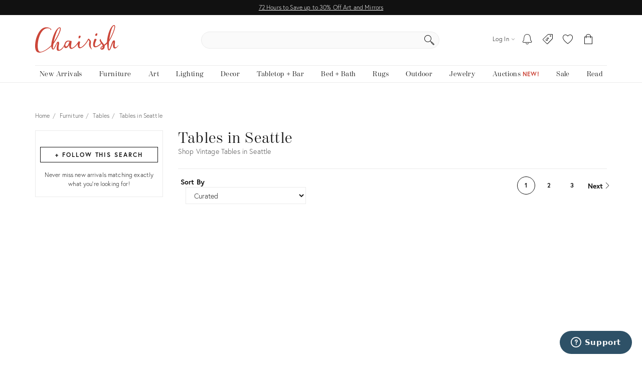

--- FILE ---
content_type: text/html; charset=utf-8
request_url: https://www.chairish.com/collection/tables/seattle
body_size: 94480
content:



<!DOCTYPE html>
<html lang="en" class=""><head><title>Used Tables for Sale in Seattle | Chairish</title><meta http-equiv="Content-Type" content="text/html" charset="utf-8"/><link rel="preconnect" href="https://ssl.google-analytics.com" crossorigin><link rel="preconnect" href="https://www.google-analytics.com" crossorigin><link rel="preconnect" href="https://chairish-prod-static-images.freetls.fastly.net" crossorigin><link rel="preconnect" href="https://chairish-static-assets.freetls.fastly.net" crossorigin><link rel="preconnect" href="https://use.typekit.net/" crossorigin><link rel="preconnect" href="https://connect.facebook.net" crossorigin><link rel="preconnect" href="https://www.facebook.com" crossorigin><link rel="preload" href="https://chairish-static-assets.freetls.fastly.net/platform-release-2026-01-16.2/css/chairish.css" as="style" /><link rel="manifest" href="https://chairish-static-assets.freetls.fastly.net/platform-release-2026-01-16.2/www.chairish.com/manifest.json"><meta name="theme-color" content="#EBEBEB" /><meta name="description" content="Shop the Tables in Seattle Collection on Chairish, home of the best vintage and used furniture, decor and art. Make an offer on a great item today!"/><meta name="robots" content="noindex, nofollow"/><meta http-equiv="X-UA-Compatible" content="IE=edge" /><meta name="viewport" content="width=device-width, initial-scale=1.0"/><link rel="icon" href="/favicon.ico" type="image/x-icon"/><link rel="apple-touch-icon" href="https://chairish-static-assets.freetls.fastly.net/platform-release-2026-01-16.2/www.chairish.com/apple-touch-icon-precomposed.png" /><link rel="apple-touch-icon" sizes="76x76" href="https://chairish-static-assets.freetls.fastly.net/platform-release-2026-01-16.2/www.chairish.com/apple-touch-icon-76x76-precomposed.png" /><link rel="apple-touch-icon" sizes="120x120" href="https://chairish-static-assets.freetls.fastly.net/platform-release-2026-01-16.2/www.chairish.com/apple-touch-icon-120x120-precomposed.png" /><link rel="apple-touch-icon" sizes="152x152" href="https://chairish-static-assets.freetls.fastly.net/platform-release-2026-01-16.2/www.chairish.com/apple-touch-icon-152x152-precomposed.png" /><link rel="canonical" href="https://www.chairish.com/collection/tables" /><link rel="next" href="https://www.chairish.com/collection/tables/seattle?page=2"><meta property="fb:app_id" content="454852094584758" /><meta property="og:image" content="https://chairish-prod-static-images.freetls.fastly.net/logos/logo-1200-630.jpg" /><meta property="og:site_name" content="Chairish" /><meta property="og:type" content="website" /><meta name="twitter:app:name:iphone" content="Chairish" /><meta name="twitter:app:id:iphone" content="738192971" /><meta name="twitter:app:url:iphone" content="https://www.chairish.com/collection/16120" /><meta property="al:ios:url" content="https://www.chairish.com/collection/16120" /><meta property="al:ios:app_store_id" content="738192971" /><meta property="al:ios:app_name" content="Chairish" /><meta name="apple-itunes-app" content="app-id=738192971, app-argument=https://www.chairish.com/collection/16120"><meta property="og:title" content="Tables in Seattle" /><meta property="og:description" content="Shop the Tables in Seattle Collection on Chairish, home of the best vintage and used furniture, decor and art. Make an offer on a great item today!" /><meta property="og:url" content="https://www.chairish.com/collection/tables/seattle" /><script src="/_fs-ch-1T1wmsGaOgGaSxcX/assets/script.js"></script><script type="text/javascript">
  (function () {
    window.chairisher = {
      context: {
        adwords: {
            OFFER_CREATED_EVENT_LABEL: 'ICckCPL2wGQQn83I3AM',
            ORDER_CREATED_EVENT_LABEL: 's-P8CKHejwQQn83I3AM'
        },
        AB_TESTS: [],
        ACCOUNT_COOKIE_SETTINGS_UPDATE_URL: '/account/cookie-settings/update',
        ACCOUNT_DATA_URL: '/account/data',
        ADWORDS_ENHANCED_CONVERSION_ACCOUNT: 'AW-999433887',

        ADVERTISING_COOKIES_CODE: 'rac',
        AFTERPAY_JS_URL: 'https://portal.afterpay.com/afterpay.js',
        AFTERPAY_TOKEN_URL: '/interval-payment/afterpay/checkout',
        
          AMPLITUDE_API_KEY: '1d2656bc9b05970f4174110ee401a478',
        
        AMPLITUDE_DEPLOYMENT_KEY_CLIENT: 'client-CpuoxOe8MtGd5dVr2nT2BFXsW6CTWUlK',
        APPLE_AUTH_JS_URL: 'https://appleid.cdn-apple.com/appleauth/static/jsapi/appleid/1/en_US/appleid.auth.js',
        APPLE_CLIENT_ID: 'com.chairish.www',
        APPLE_REDIRECT_URI: 'https://www.chairish.com/account/apple/signin',
        BOOST_SPOTLIGHT_TYPE_CODE: 'O',
        CART_REGISTER_URL: '/cart/register',
        CART_URL: '/cart',
        CERTCAPTURE_JS_URL: 'https://app.certcapture.com/gencert2/js',
        COOKIES_PREFERENCES_CODE: 'cpc',
        COOKIE_BANNER_CODE: 'cb',
        COOKIE_DOMAIN: 'chairish.com',
        COOKIE_PREFERENCES_UPDATED_TEXT: 'Your privacy preferences have been updated.',
        CRITEO_ACCOUNT_ID: 15439,
        DEFAULT_CHECKBOX_ERROR: 'Please check this box to proceed',
        DEFAULT_ERROR_TEXT: 'An error has occurred. Please try again later.',
        DJANGO_NON_FIELD_ERRORS_KEY: '__all__',
        EMAIL_MODAL_ACCESS_THRESHOLD: 2,
        FACEBOOK_APP_ID: '454852094584758',
        FACEBOOK_GRAPH_API_VERSION: 'v16.0',
        FACEBOOK_PIXEL_ID: '1089944661021288',
        FAVORITE_LOOKUP_URL: '/product/action-info',
        FOLDER_CREATE_URL: '/folder/create',
        FOLDER_CREATE_URL_TEXT: 'Create New Folder >',
        FOLDER_CARD_MENU_PRODUCT_FORMATS: {"src": {"aspect": "fit", "width": "75", "height": "75"}, "srcset": [{"aspect": "fit", "width": "75", "height": "75"}, {"aspect": "fit", "width": "150", "height": "150"}, {"aspect": "fit", "width": "225", "height": "225"}], "sizes": "75px"},
        FOLDER_CARD_MENU_ITEM_FORMATS: {"src": {"aspect": "fit", "width": "45", "height": "45"}, "srcset": [{"aspect": "fit", "width": "45", "height": "45"}, {"aspect": "fit", "width": "90", "height": "90"}, {"aspect": "fit", "width": "135", "height": "135"}], "sizes": "45px"},
        FOLDER_PRODUCT_FOLDER_LIST_URL: '/folder/list/product/0',
        FOLDER_TITLE: 'Add to your folders below:',
        FUNCTIONAL_COOKIES_CODE: 'fnc',
        FOLDERED_PRODUCT_IDS: [],
        GA4_TAG_ID: 'G-2N8GB7SB99',
        GOOGLE_CONVERSION_ID: 999433887,
        HONEYBADGER_JS_API_KEY: 'hbp_vCkXFuxXYB81slhzWdkn1PqLRz5Jtg3ykFbU',
        IS_ADDRESS_AUTOCOMPLETE_ENABLED: false,
        IS_ADDRESS_VERIFICATION_ENABLED: false,
        
        IS_BLOG: document.location.pathname.indexOf('/blog') === 0,
        IS_DATA_SHARING_OPTED_OUT: false,
        IS_MOTD_BANNER_VISIBLE: true,
        IS_POSTAL_CODE_AUTOCOMPLETE_ENABLED: false,
        IS_PAYPAL_ENABLED: true,
        LOGIN_URL: '/account/login',
        MARKETING_EMAIL_URL: '/email/create',
        MIN_TYPEAHEAD_TOKEN_LENGTH: 2,
        OPT_OUT_OF_COOKIES_VALUE: '1',
        QUICK_CREATE_URL: '/account/quick-create',
        QUOSS_ASSIGNMENT_SPOTLIGHT_TYPE_CODES: ["W:BEST", "W:WOOF", "W:PURG", "W:RISE", "W:WALL"],
        PAYMENT_PROCESSOR_CODES: {"ACH": "H", "AFTERPAY": "A", "BRAINTREE": "B", "STRIPE": "S"},
        PAYMENT_REQUEST_WALLET_NAMES: {"APPLE_PAY": "apple_pay", "GOOGLE_PAY": "google_pay"},
        PAYPAL_REST_ID: 'AZ3Sl20rdRWeyau5M9cCBeFRuk-C9MwB7-gY_bvzAPzM6ibIW4-MpcmsOkbEkvJTXzrIcOSRGnWUf_5n',
        PERFORMANCE_COOKIES_CODE: 'pac',
        PINTEREST_CONVERSION_URL: '/pinterest-conversion',
        PINTEREST_JS_URL: 'https://assets.pinterest.com/js/pinit.js',
        PLACES_AUTOCOMPLETE_URL: '/place/autocomplete',
        PLACES_DETAILED_ADDRESS_URL: '/place/details',
        POSTAL_CODE_AUTOCOMPLETE_URL: '/place/postal-code-autocomplete',
        POSTAL_CODE_LOOKUP_URL: '/place/postal-code-lookup',
        POWERED_BY_GOOGLE_LOGO_FORMATS: {"src": {"aspect": "fill", "width": "112", "height": "16"}, "srcset": [{"aspect": "fill", "width": "112", "height": "16"}], "sizes": "112px"},
        POWERED_BY_GOOGLE_LOGO_URL: 'https://chairish-prod-static-images.freetls.fastly.net/logos/powered-by-google.png',
        PRODUCTS: [],
        PRODUCT_DATA_URL: '/product/data',
        PROMOTED_LISTINGS_POPUP_URL: '/promoted-listings/rail?num_requested=8',
        PROMOTED_LISTINGS_IMPRESSION_URL: '/register-proxy-event',
        PURCHASE_URL: '/purchase/order',
        RECAPTCHA_JS_URL: 'https://www.google.com/recaptcha/api.js?render=6LckZ78UAAAAAIVnEVrrTlH8CvStZSGpe8Y5bmn6',
        RECAPTCHA_SITE_KEY: '6LckZ78UAAAAAIVnEVrrTlH8CvStZSGpe8Y5bmn6',
        
        RECAPTCHA_ACTIONS_JSON: {"LOGIN": "login", "PRIVACY_REQUEST": "ccparequest", "QUICK_CREATE": "quickcreate", "SELLER_CONTACT": "dealercontact", "SIGNUP": "signup", "SIGNUP_TRADE": "signuptrade"},
        REDACTED_ADDRESS_PLACEHOLDER:  'redacted field',
        REDACTED_PHONE_PLACEHOLDER: '7075551212',
        RELEASE_TAG: 'platform-release-2026-01-16.2',
        SEARCH_LOOKUP_URL: '/search/lookup',
        SHOULD_DEBUG_AMPLITUDE: false,
        SMS_SUBSCRIBE_PATH: '/account/sms-subscribe',
        STRIPE_API_PUBLISHABLE: 'pk_live_kvwfXwbf33K9SaXOeVJRil6o',
        STRIPE_JS_URL: 'https://js.stripe.com/v3/',
        SUPPORT_ERROR_TEXT: 'An error has occurred. Please contact support for assistance.',
        TEL_UTIL_PATH: 'https://chairish-static-assets.freetls.fastly.net/platform-release-2026-01-16.2/3rdparty/intl-tel-input/utils.js',
        TRADE_INSURANCE_PROGRAM_BENEFITS: '["Expands return window for trade members to 14 days (12 days more than our standard return policy)", "Trade member to notify Chairish of intent to return within 14 days of item delivery", "Buyer refunded item cost. Buyer pays return shipping cost", "Does not apply to damages that occur post-delivery"]',
        TOS_ERROR_STRING: 'tos',
        URL_NAME: 'collection_search',
        VACATION_TOGGLE_URL: '/account/vacation-toggle',
        VERIFY_ADDRESS: '/place/verify-address',
        WAS_ACCOUNT_CREATED: false,
      }
    };
  }());
</script><script>
      var context = chairisher.context;
      context.DEFAULT_PAGE_SIZE = 48;
      context.dimensionFilterGroups = {'competing_facets': ['art_size', 'light_fixture_size', 'mirror_size', 'ottoman_size', 'pillow_size', 'rug_size'], 'display_key': 'seating_set_size', 'groups': [{'categories': ['DRI_TAB', 'DRO_LEA_PEM_TAB', 'T', 'TABLE:ACCENT', 'TABLE:ACCENT:CARD', 'TABLE:ACCENT:CENTER', 'TABLE:ACCENT:DEMILUNE', 'TABLE:ACCENT:DESSERT', 'TABLE:ACCENT:NESTING', 'TABLE:ACCENT:SIDE', 'TABLE:ACCENT:TEA', 'TABLE:ACCENT:TILTTOP', 'TABLE:ACCENT:TRAY', 'TABLE:COCKTAIL', 'TABLE:CONSOLE', 'TABLE:DESK', 'TABLE:DESK:EXECUTIVE', 'TABLE:DESK:ROLLTOP', 'TABLE:DESK:SECRETARY', 'TABLE:DESK:TANKER', 'TABLE:DESK:WRITING', 'TABLE:DININGTABLE', 'TABLE:DININGTABLESET', 'U'], 'filters': [{'key': 'depth', 'label': 'Depth', 'min': 6, 'max': 84, 'num_ticks': 40}, {'key': 'height', 'label': 'Height', 'min': 0, 'max': 78, 'num_ticks': 40}, {'key': 'width', 'label': 'Width', 'min': 8, 'max': 204, 'num_ticks': 40}]}]};
      context.facets = [];
      context.facetGroupings = [];
      context.hasExtendedNav = false;
      context.IS_ASYNC_SEARCH = true;
      context.IS_COLLECTION_SEARCH = false;
      context.queryCountryCode = 'US';
      context.searchErrors = {};
      context.SHIPPABLE_COUNTRY_CHOICES = [{"display": "United States", "value": "US"}, {"display": "Canada", "value": "CA"}];
      context.SHIPPING_OPTIONS = {"FREE_PICKUP": "FP", "FREE_SHIPPING": "FS", "LOW_FLAT_RATE_SHIPPING": "LF", "SHIPS_TO_MY_LOCATION": "ML"};
      context.searchValidationEndpointUrl = '';
      context.NUM_RESULTS = 340;
      context.RECENTLY_VIEWED_URL = '/product/grid?type=rv&limit=6';
      context.IS_SEARCH_ELIGIBLE_FOR_PROMOTED_LISTINGS = false;
      context.PROMOTED_LISTINGS_URL = '/promoted-listings';
      context.PRODUCT_ID_TO_PRODUCT_JSON_MAP = {"23615502": {"category_code": "TABLE:ACCENT:TRAY", "dealer_guid": "1rboxv", "discount_percent": null, "first_image_sized_base_url": "https://chairish-prod.freetls.fastly.net/image/product/sized/3ac92e4d-9766-4acb-a899-d8e08c42fb6e/late-20th-century-maitland-smith-tray-table-3290", "has_prop_65_warning": false, "id": 23615502, "image": {"src": "https://chairish-prod.freetls.fastly.net/image/product/master/3ac92e4d-9766-4acb-a899-d8e08c42fb6e/late-20th-century-maitland-smith-tray-table-3290?aspect=fit&width=320&height=320", "srcset": "https://chairish-prod.freetls.fastly.net/image/product/master/3ac92e4d-9766-4acb-a899-d8e08c42fb6e/late-20th-century-maitland-smith-tray-table-3290?aspect=fit&width=215&height=215 215w,https://chairish-prod.freetls.fastly.net/image/product/master/3ac92e4d-9766-4acb-a899-d8e08c42fb6e/late-20th-century-maitland-smith-tray-table-3290?aspect=fit&width=265&height=265 265w,https://chairish-prod.freetls.fastly.net/image/product/master/3ac92e4d-9766-4acb-a899-d8e08c42fb6e/late-20th-century-maitland-smith-tray-table-3290?aspect=fit&width=320&height=320 320w,https://chairish-prod.freetls.fastly.net/image/product/master/3ac92e4d-9766-4acb-a899-d8e08c42fb6e/late-20th-century-maitland-smith-tray-table-3290?aspect=fit&width=350&height=350 350w,https://chairish-prod.freetls.fastly.net/image/product/master/3ac92e4d-9766-4acb-a899-d8e08c42fb6e/late-20th-century-maitland-smith-tray-table-3290?aspect=fit&width=430&height=430 430w,https://chairish-prod.freetls.fastly.net/image/product/master/3ac92e4d-9766-4acb-a899-d8e08c42fb6e/late-20th-century-maitland-smith-tray-table-3290?aspect=fit&width=530&height=530 530w,https://chairish-prod.freetls.fastly.net/image/product/master/3ac92e4d-9766-4acb-a899-d8e08c42fb6e/late-20th-century-maitland-smith-tray-table-3290?aspect=fit&width=640&height=640 640w", "sizes": "(max-width: 480px) 170px,(max-width: 767px) 350px,(max-width: 991px) 150px,(max-width: 1199px) 215px,265px"}, "is_local_pickup_available": true, "is_markdown": false, "is_made_to_order": false, "is_newly_made": false, "is_on_hold": false, "is_on_private_sale": false, "is_on_private_sale_for_user": false, "is_on_public_sale": false, "is_pamono": false, "is_promoted_listing": false, "is_purchasable": true, "is_variant": false, "is_wholesale": false, "lead_time": null, "product_group_id": null, "product_state_display": "Listed for Purchase", "reserve_price": "660", "shipping_type_code": "F", "ships_to_country_codes": ["US", "CA"], "spotlight_types": [{"value": "O", "display": "Curator's Boost"}], "taxonomy": "Furniture/Tables/Accent Tables/Tray Tables", "title": "Late 20th Century Maitland Smith Tray Table", "unit_type": "IT", "url": "/product/23615502/late-20th-century-maitland-smith-tray-table", "your_price": {"display_type": "listed", "current": {"display": "$695", "value": 695, "verbose": "$695"}}, "price": "695", "quantity": 1}, "20138833": {"category_code": "TABLE:COCKTAIL", "dealer_guid": "uwrabj", "discount_percent": 40, "first_image_sized_base_url": "https://chairish-prod.freetls.fastly.net/image/product/sized/7643640c-caab-41a9-8dfd-5c3e413759e9/dutch-terrazzo-coffee-table-c-1960s-8720", "has_prop_65_warning": false, "id": 20138833, "image": {"src": "https://chairish-prod.freetls.fastly.net/image/product/master/7643640c-caab-41a9-8dfd-5c3e413759e9/dutch-terrazzo-coffee-table-c-1960s-8720?aspect=fit&width=320&height=320", "srcset": "https://chairish-prod.freetls.fastly.net/image/product/master/7643640c-caab-41a9-8dfd-5c3e413759e9/dutch-terrazzo-coffee-table-c-1960s-8720?aspect=fit&width=215&height=215 215w,https://chairish-prod.freetls.fastly.net/image/product/master/7643640c-caab-41a9-8dfd-5c3e413759e9/dutch-terrazzo-coffee-table-c-1960s-8720?aspect=fit&width=265&height=265 265w,https://chairish-prod.freetls.fastly.net/image/product/master/7643640c-caab-41a9-8dfd-5c3e413759e9/dutch-terrazzo-coffee-table-c-1960s-8720?aspect=fit&width=320&height=320 320w,https://chairish-prod.freetls.fastly.net/image/product/master/7643640c-caab-41a9-8dfd-5c3e413759e9/dutch-terrazzo-coffee-table-c-1960s-8720?aspect=fit&width=350&height=350 350w,https://chairish-prod.freetls.fastly.net/image/product/master/7643640c-caab-41a9-8dfd-5c3e413759e9/dutch-terrazzo-coffee-table-c-1960s-8720?aspect=fit&width=430&height=430 430w,https://chairish-prod.freetls.fastly.net/image/product/master/7643640c-caab-41a9-8dfd-5c3e413759e9/dutch-terrazzo-coffee-table-c-1960s-8720?aspect=fit&width=530&height=530 530w,https://chairish-prod.freetls.fastly.net/image/product/master/7643640c-caab-41a9-8dfd-5c3e413759e9/dutch-terrazzo-coffee-table-c-1960s-8720?aspect=fit&width=640&height=640 640w", "sizes": "(max-width: 480px) 170px,(max-width: 767px) 350px,(max-width: 991px) 150px,(max-width: 1199px) 215px,265px"}, "is_local_pickup_available": true, "is_markdown": true, "is_made_to_order": false, "is_newly_made": false, "is_on_hold": false, "is_on_private_sale": false, "is_on_private_sale_for_user": false, "is_on_public_sale": false, "is_pamono": false, "is_promoted_listing": false, "is_purchasable": true, "is_variant": false, "is_wholesale": false, "lead_time": null, "product_group_id": null, "product_state_display": "Listed for Purchase", "reserve_price": "2850", "shipping_type_code": "W", "ships_to_country_codes": ["US", "CA"], "spotlight_types": [{"value": "O", "display": "Curator's Boost"}], "taxonomy": "Furniture/Tables/Coffee Tables", "title": "Dutch Terrazzo Coffee Table, C. 1960s", "unit_type": "IT", "url": "/product/20138833/terrazzo-coffee-table-c-1960s", "your_price": {"display_type": "listed_reduced", "is_reduced": true, "current": {"display": "$3,000", "value": 3000, "verbose": "$3,000", "discount": {"display": "40%", "suffix": "Off", "value": 40}}, "prior": {"display": "$5,000", "value": 5000, "verbose": "$5,000"}}, "price": "3000", "quantity": 1}, "5222914": {"category_code": "TABLE:ACCENT:SIDE", "dealer_guid": "hf6jk9", "discount_percent": 10, "first_image_sized_base_url": "https://chairish-prod.freetls.fastly.net/image/product/sized/9779f9e7-2885-4814-9457-59fb3e09659a/lapis-lazuli-eros-accent-side-table-6756", "has_prop_65_warning": false, "id": 5222914, "image": {"src": "https://chairish-prod.freetls.fastly.net/image/product/master/9779f9e7-2885-4814-9457-59fb3e09659a/lapis-lazuli-eros-accent-side-table-6756?aspect=fit&width=320&height=320", "srcset": "https://chairish-prod.freetls.fastly.net/image/product/master/9779f9e7-2885-4814-9457-59fb3e09659a/lapis-lazuli-eros-accent-side-table-6756?aspect=fit&width=215&height=215 215w,https://chairish-prod.freetls.fastly.net/image/product/master/9779f9e7-2885-4814-9457-59fb3e09659a/lapis-lazuli-eros-accent-side-table-6756?aspect=fit&width=265&height=265 265w,https://chairish-prod.freetls.fastly.net/image/product/master/9779f9e7-2885-4814-9457-59fb3e09659a/lapis-lazuli-eros-accent-side-table-6756?aspect=fit&width=320&height=320 320w,https://chairish-prod.freetls.fastly.net/image/product/master/9779f9e7-2885-4814-9457-59fb3e09659a/lapis-lazuli-eros-accent-side-table-6756?aspect=fit&width=350&height=350 350w,https://chairish-prod.freetls.fastly.net/image/product/master/9779f9e7-2885-4814-9457-59fb3e09659a/lapis-lazuli-eros-accent-side-table-6756?aspect=fit&width=430&height=430 430w,https://chairish-prod.freetls.fastly.net/image/product/master/9779f9e7-2885-4814-9457-59fb3e09659a/lapis-lazuli-eros-accent-side-table-6756?aspect=fit&width=530&height=530 530w,https://chairish-prod.freetls.fastly.net/image/product/master/9779f9e7-2885-4814-9457-59fb3e09659a/lapis-lazuli-eros-accent-side-table-6756?aspect=fit&width=640&height=640 640w", "sizes": "(max-width: 480px) 170px,(max-width: 767px) 350px,(max-width: 991px) 150px,(max-width: 1199px) 215px,265px"}, "is_local_pickup_available": false, "is_markdown": true, "is_made_to_order": false, "is_newly_made": true, "is_on_hold": false, "is_on_private_sale": false, "is_on_private_sale_for_user": false, "is_on_public_sale": false, "is_pamono": false, "is_promoted_listing": false, "is_purchasable": true, "is_variant": false, "is_wholesale": false, "lead_time": null, "product_group_id": null, "product_state_display": "Listed for Purchase", "reserve_price": "3239", "shipping_type_code": "S", "ships_to_country_codes": ["US"], "spotlight_types": [{"value": "O", "display": "Curator's Boost"}], "taxonomy": "Furniture/Tables/Accent Tables/Side Tables", "title": "Lapis Lazuli Eros Accent Side Table", "unit_type": "IT", "url": "/product/5222914/lapis-lazuli-eros-accent-side-table", "your_price": {"display_type": "listed_reduced", "is_reduced": true, "current": {"display": "$3,559", "value": 3559, "verbose": "$3,559", "discount": {"display": "10%", "suffix": "Off", "value": 10}}, "prior": {"display": "$3,955", "value": 3955, "verbose": "$3,955"}}, "price": "3559", "quantity": 1}, "9675779": {"category_code": "TABLE:ACCENT:SIDE", "dealer_guid": "etmsel", "discount_percent": 17, "first_image_sized_base_url": "https://chairish-prod.freetls.fastly.net/image/product/sized/88ec2608-6cba-432a-91bc-bbf41ea812c2/1970s-jens-quistgaard-dansk-collapsable-cart-8121", "has_prop_65_warning": false, "id": 9675779, "image": {"src": "https://chairish-prod.freetls.fastly.net/image/product/master/88ec2608-6cba-432a-91bc-bbf41ea812c2/1970s-jens-quistgaard-dansk-collapsable-cart-8121?aspect=fit&width=320&height=320", "srcset": "https://chairish-prod.freetls.fastly.net/image/product/master/88ec2608-6cba-432a-91bc-bbf41ea812c2/1970s-jens-quistgaard-dansk-collapsable-cart-8121?aspect=fit&width=215&height=215 215w,https://chairish-prod.freetls.fastly.net/image/product/master/88ec2608-6cba-432a-91bc-bbf41ea812c2/1970s-jens-quistgaard-dansk-collapsable-cart-8121?aspect=fit&width=265&height=265 265w,https://chairish-prod.freetls.fastly.net/image/product/master/88ec2608-6cba-432a-91bc-bbf41ea812c2/1970s-jens-quistgaard-dansk-collapsable-cart-8121?aspect=fit&width=320&height=320 320w,https://chairish-prod.freetls.fastly.net/image/product/master/88ec2608-6cba-432a-91bc-bbf41ea812c2/1970s-jens-quistgaard-dansk-collapsable-cart-8121?aspect=fit&width=350&height=350 350w,https://chairish-prod.freetls.fastly.net/image/product/master/88ec2608-6cba-432a-91bc-bbf41ea812c2/1970s-jens-quistgaard-dansk-collapsable-cart-8121?aspect=fit&width=430&height=430 430w,https://chairish-prod.freetls.fastly.net/image/product/master/88ec2608-6cba-432a-91bc-bbf41ea812c2/1970s-jens-quistgaard-dansk-collapsable-cart-8121?aspect=fit&width=530&height=530 530w,https://chairish-prod.freetls.fastly.net/image/product/master/88ec2608-6cba-432a-91bc-bbf41ea812c2/1970s-jens-quistgaard-dansk-collapsable-cart-8121?aspect=fit&width=640&height=640 640w", "sizes": "(max-width: 480px) 170px,(max-width: 767px) 350px,(max-width: 991px) 150px,(max-width: 1199px) 215px,265px"}, "is_local_pickup_available": true, "is_markdown": true, "is_made_to_order": false, "is_newly_made": false, "is_on_hold": false, "is_on_private_sale": false, "is_on_private_sale_for_user": false, "is_on_public_sale": false, "is_pamono": false, "is_promoted_listing": false, "is_purchasable": true, "is_variant": false, "is_wholesale": false, "lead_time": null, "product_group_id": null, "product_state_display": "Listed for Purchase", "reserve_price": "680", "shipping_type_code": "F", "ships_to_country_codes": ["US", "CA"], "spotlight_types": [], "taxonomy": "Furniture/Tables/Accent Tables/Side Tables", "title": "1970s Jens Quistgaard Dansk Collapsable Cart", "unit_type": "IT", "url": "/product/9675779/1970s-jens-quistgaard-dansk-collapsable-cart", "your_price": {"display_type": "listed_reduced", "is_reduced": true, "current": {"display": "$800", "value": 800, "verbose": "$800", "discount": {"display": "18%", "suffix": "Off", "value": 18}}, "prior": {"display": "$975", "value": 975, "verbose": "$975"}}, "price": "800", "quantity": 1}, "20483083": {"category_code": "TABLE:DININGTABLE", "dealer_guid": "3sgth3", "discount_percent": null, "first_image_sized_base_url": "https://chairish-prod.freetls.fastly.net/image/product/sized/8ea80a80-c679-4af6-81e6-32fdbdc890d7/vintage-danish-oak-dining-table-0316", "has_prop_65_warning": false, "id": 20483083, "image": {"src": "https://chairish-prod.freetls.fastly.net/image/product/master/8ea80a80-c679-4af6-81e6-32fdbdc890d7/vintage-danish-oak-dining-table-0316?aspect=fit&width=320&height=320", "srcset": "https://chairish-prod.freetls.fastly.net/image/product/master/8ea80a80-c679-4af6-81e6-32fdbdc890d7/vintage-danish-oak-dining-table-0316?aspect=fit&width=215&height=215 215w,https://chairish-prod.freetls.fastly.net/image/product/master/8ea80a80-c679-4af6-81e6-32fdbdc890d7/vintage-danish-oak-dining-table-0316?aspect=fit&width=265&height=265 265w,https://chairish-prod.freetls.fastly.net/image/product/master/8ea80a80-c679-4af6-81e6-32fdbdc890d7/vintage-danish-oak-dining-table-0316?aspect=fit&width=320&height=320 320w,https://chairish-prod.freetls.fastly.net/image/product/master/8ea80a80-c679-4af6-81e6-32fdbdc890d7/vintage-danish-oak-dining-table-0316?aspect=fit&width=350&height=350 350w,https://chairish-prod.freetls.fastly.net/image/product/master/8ea80a80-c679-4af6-81e6-32fdbdc890d7/vintage-danish-oak-dining-table-0316?aspect=fit&width=430&height=430 430w,https://chairish-prod.freetls.fastly.net/image/product/master/8ea80a80-c679-4af6-81e6-32fdbdc890d7/vintage-danish-oak-dining-table-0316?aspect=fit&width=530&height=530 530w,https://chairish-prod.freetls.fastly.net/image/product/master/8ea80a80-c679-4af6-81e6-32fdbdc890d7/vintage-danish-oak-dining-table-0316?aspect=fit&width=640&height=640 640w", "sizes": "(max-width: 480px) 170px,(max-width: 767px) 350px,(max-width: 991px) 150px,(max-width: 1199px) 215px,265px"}, "is_local_pickup_available": true, "is_markdown": false, "is_made_to_order": false, "is_newly_made": false, "is_on_hold": false, "is_on_private_sale": false, "is_on_private_sale_for_user": false, "is_on_public_sale": false, "is_pamono": false, "is_promoted_listing": false, "is_purchasable": true, "is_variant": false, "is_wholesale": false, "lead_time": null, "product_group_id": null, "product_state_display": "Listed for Purchase", "reserve_price": "2370", "shipping_type_code": "W", "ships_to_country_codes": ["US", "CA"], "spotlight_types": [], "taxonomy": "Furniture/Tables/Dining Tables", "title": "Vintage Danish Oak Dining Table", "unit_type": "IT", "url": "/product/20483083/vintage-danish-oak-dining-table", "your_price": {"display_type": "listed", "current": {"display": "$2,495", "value": 2495, "verbose": "$2,495"}}, "price": "2495", "quantity": 1}, "28000786": {"category_code": "TABLE:ACCENT:SIDE", "dealer_guid": "hz01mp", "discount_percent": null, "first_image_sized_base_url": "https://chairish-prod.freetls.fastly.net/image/product/sized/51de2278-c954-4683-9661-1ff04cabb904/1970s-vintage-mid-century-modern-style-faux-bamboo-gold-color-side-end-table-set-of-2-attributed-to-phyllis-morris-9639", "has_prop_65_warning": false, "id": 28000786, "image": {"src": "https://chairish-prod.freetls.fastly.net/image/product/master/51de2278-c954-4683-9661-1ff04cabb904/1970s-vintage-mid-century-modern-style-faux-bamboo-gold-color-side-end-table-set-of-2-attributed-to-phyllis-morris-9639?aspect=fit&width=320&height=320", "srcset": "https://chairish-prod.freetls.fastly.net/image/product/master/51de2278-c954-4683-9661-1ff04cabb904/1970s-vintage-mid-century-modern-style-faux-bamboo-gold-color-side-end-table-set-of-2-attributed-to-phyllis-morris-9639?aspect=fit&width=215&height=215 215w,https://chairish-prod.freetls.fastly.net/image/product/master/51de2278-c954-4683-9661-1ff04cabb904/1970s-vintage-mid-century-modern-style-faux-bamboo-gold-color-side-end-table-set-of-2-attributed-to-phyllis-morris-9639?aspect=fit&width=265&height=265 265w,https://chairish-prod.freetls.fastly.net/image/product/master/51de2278-c954-4683-9661-1ff04cabb904/1970s-vintage-mid-century-modern-style-faux-bamboo-gold-color-side-end-table-set-of-2-attributed-to-phyllis-morris-9639?aspect=fit&width=320&height=320 320w,https://chairish-prod.freetls.fastly.net/image/product/master/51de2278-c954-4683-9661-1ff04cabb904/1970s-vintage-mid-century-modern-style-faux-bamboo-gold-color-side-end-table-set-of-2-attributed-to-phyllis-morris-9639?aspect=fit&width=350&height=350 350w,https://chairish-prod.freetls.fastly.net/image/product/master/51de2278-c954-4683-9661-1ff04cabb904/1970s-vintage-mid-century-modern-style-faux-bamboo-gold-color-side-end-table-set-of-2-attributed-to-phyllis-morris-9639?aspect=fit&width=430&height=430 430w,https://chairish-prod.freetls.fastly.net/image/product/master/51de2278-c954-4683-9661-1ff04cabb904/1970s-vintage-mid-century-modern-style-faux-bamboo-gold-color-side-end-table-set-of-2-attributed-to-phyllis-morris-9639?aspect=fit&width=530&height=530 530w,https://chairish-prod.freetls.fastly.net/image/product/master/51de2278-c954-4683-9661-1ff04cabb904/1970s-vintage-mid-century-modern-style-faux-bamboo-gold-color-side-end-table-set-of-2-attributed-to-phyllis-morris-9639?aspect=fit&width=640&height=640 640w", "sizes": "(max-width: 480px) 170px,(max-width: 767px) 350px,(max-width: 991px) 150px,(max-width: 1199px) 215px,265px"}, "is_local_pickup_available": true, "is_markdown": false, "is_made_to_order": false, "is_newly_made": false, "is_on_hold": false, "is_on_private_sale": false, "is_on_private_sale_for_user": false, "is_on_public_sale": false, "is_pamono": false, "is_promoted_listing": false, "is_purchasable": true, "is_variant": false, "is_wholesale": false, "lead_time": null, "product_group_id": null, "product_state_display": "Listed for Purchase", "reserve_price": "1276", "shipping_type_code": "W", "ships_to_country_codes": ["US", "CA"], "spotlight_types": [], "taxonomy": "Furniture/Tables/Accent Tables/Side Tables", "title": "1970s Vintage Mid Century Modern Style Faux Bamboo Gold Color Side End Table Set of 2 Attributed to Phyllis Morris", "unit_type": "SP", "url": "/product/28000786/1970s-vintage-mid-century-modern-style-faux-bamboo-gold-color-side-end-table-set-of-2-attributed-to", "your_price": {"display_type": "listed", "current": {"display": "$1,595", "value": 1595, "verbose": "$1,595"}}, "price": "1595", "quantity": 1}, "25664129": {"category_code": "TABLE:COCKTAIL", "dealer_guid": "85263w", "discount_percent": null, "first_image_sized_base_url": "https://chairish-prod.freetls.fastly.net/image/product/sized/23596279-5030-4e05-95dc-0d66c0efda19/live-edge-koa-wood-coffee-table-5474", "has_prop_65_warning": false, "id": 25664129, "image": {"src": "https://chairish-prod.freetls.fastly.net/image/product/master/23596279-5030-4e05-95dc-0d66c0efda19/live-edge-koa-wood-coffee-table-5474?aspect=fit&width=320&height=320", "srcset": "https://chairish-prod.freetls.fastly.net/image/product/master/23596279-5030-4e05-95dc-0d66c0efda19/live-edge-koa-wood-coffee-table-5474?aspect=fit&width=215&height=215 215w,https://chairish-prod.freetls.fastly.net/image/product/master/23596279-5030-4e05-95dc-0d66c0efda19/live-edge-koa-wood-coffee-table-5474?aspect=fit&width=265&height=265 265w,https://chairish-prod.freetls.fastly.net/image/product/master/23596279-5030-4e05-95dc-0d66c0efda19/live-edge-koa-wood-coffee-table-5474?aspect=fit&width=320&height=320 320w,https://chairish-prod.freetls.fastly.net/image/product/master/23596279-5030-4e05-95dc-0d66c0efda19/live-edge-koa-wood-coffee-table-5474?aspect=fit&width=350&height=350 350w,https://chairish-prod.freetls.fastly.net/image/product/master/23596279-5030-4e05-95dc-0d66c0efda19/live-edge-koa-wood-coffee-table-5474?aspect=fit&width=430&height=430 430w,https://chairish-prod.freetls.fastly.net/image/product/master/23596279-5030-4e05-95dc-0d66c0efda19/live-edge-koa-wood-coffee-table-5474?aspect=fit&width=530&height=530 530w,https://chairish-prod.freetls.fastly.net/image/product/master/23596279-5030-4e05-95dc-0d66c0efda19/live-edge-koa-wood-coffee-table-5474?aspect=fit&width=640&height=640 640w", "sizes": "(max-width: 480px) 170px,(max-width: 767px) 350px,(max-width: 991px) 150px,(max-width: 1199px) 215px,265px"}, "is_local_pickup_available": true, "is_markdown": false, "is_made_to_order": false, "is_newly_made": false, "is_on_hold": false, "is_on_private_sale": false, "is_on_private_sale_for_user": false, "is_on_public_sale": false, "is_pamono": false, "is_promoted_listing": false, "is_purchasable": true, "is_variant": false, "is_wholesale": false, "lead_time": null, "product_group_id": null, "product_state_display": "Listed for Purchase", "reserve_price": "2801", "shipping_type_code": "W", "ships_to_country_codes": ["US", "CA"], "spotlight_types": [], "taxonomy": "Furniture/Tables/Coffee Tables", "title": "Live Edge Koa Wood Coffee Table", "unit_type": "IT", "url": "/product/25664129/live-edge-koa-wood-coffee-table", "your_price": {"display_type": "listed", "current": {"display": "$3,295", "value": 3295, "verbose": "$3,295"}}, "price": "3295", "quantity": 1}, "29298676": {"category_code": "TABLE:ACCENT:SIDE", "dealer_guid": "hz01mp", "discount_percent": null, "first_image_sized_base_url": "https://chairish-prod.freetls.fastly.net/image/product/sized/5d0687da-1bad-4dc1-a1a7-0bcb2d6b48a6/vintage-mid-century-modern-nightstand-with-drawer-and-open-shelf-7839", "has_prop_65_warning": false, "id": 29298676, "image": {"src": "https://chairish-prod.freetls.fastly.net/image/product/master/5d0687da-1bad-4dc1-a1a7-0bcb2d6b48a6/vintage-mid-century-modern-nightstand-with-drawer-and-open-shelf-7839?aspect=fit&width=320&height=320", "srcset": "https://chairish-prod.freetls.fastly.net/image/product/master/5d0687da-1bad-4dc1-a1a7-0bcb2d6b48a6/vintage-mid-century-modern-nightstand-with-drawer-and-open-shelf-7839?aspect=fit&width=215&height=215 215w,https://chairish-prod.freetls.fastly.net/image/product/master/5d0687da-1bad-4dc1-a1a7-0bcb2d6b48a6/vintage-mid-century-modern-nightstand-with-drawer-and-open-shelf-7839?aspect=fit&width=265&height=265 265w,https://chairish-prod.freetls.fastly.net/image/product/master/5d0687da-1bad-4dc1-a1a7-0bcb2d6b48a6/vintage-mid-century-modern-nightstand-with-drawer-and-open-shelf-7839?aspect=fit&width=320&height=320 320w,https://chairish-prod.freetls.fastly.net/image/product/master/5d0687da-1bad-4dc1-a1a7-0bcb2d6b48a6/vintage-mid-century-modern-nightstand-with-drawer-and-open-shelf-7839?aspect=fit&width=350&height=350 350w,https://chairish-prod.freetls.fastly.net/image/product/master/5d0687da-1bad-4dc1-a1a7-0bcb2d6b48a6/vintage-mid-century-modern-nightstand-with-drawer-and-open-shelf-7839?aspect=fit&width=430&height=430 430w,https://chairish-prod.freetls.fastly.net/image/product/master/5d0687da-1bad-4dc1-a1a7-0bcb2d6b48a6/vintage-mid-century-modern-nightstand-with-drawer-and-open-shelf-7839?aspect=fit&width=530&height=530 530w,https://chairish-prod.freetls.fastly.net/image/product/master/5d0687da-1bad-4dc1-a1a7-0bcb2d6b48a6/vintage-mid-century-modern-nightstand-with-drawer-and-open-shelf-7839?aspect=fit&width=640&height=640 640w", "sizes": "(max-width: 480px) 170px,(max-width: 767px) 350px,(max-width: 991px) 150px,(max-width: 1199px) 215px,265px"}, "is_local_pickup_available": true, "is_markdown": false, "is_made_to_order": false, "is_newly_made": false, "is_on_hold": false, "is_on_private_sale": false, "is_on_private_sale_for_user": false, "is_on_public_sale": false, "is_pamono": false, "is_promoted_listing": false, "is_purchasable": true, "is_variant": false, "is_wholesale": false, "lead_time": null, "product_group_id": null, "product_state_display": "Listed for Purchase", "reserve_price": "556", "shipping_type_code": "W", "ships_to_country_codes": ["US", "CA"], "spotlight_types": [], "taxonomy": "Furniture/Tables/Accent Tables/Side Tables", "title": "Vintage Mid-Century Modern Nightstand With Drawer and Open Shelf", "unit_type": "IT", "url": "/product/29298676/vintage-mid-century-modern-nightstand-with-drawer-and-open-shelf", "your_price": {"display_type": "listed", "current": {"display": "$695", "value": 695, "verbose": "$695"}}, "price": "695", "quantity": 1}, "24099066": {"category_code": "TABLE:DININGTABLE", "dealer_guid": "8unj8g", "discount_percent": null, "first_image_sized_base_url": "https://chairish-prod.freetls.fastly.net/image/product/sized/ac875893-bfdd-4898-9d33-824d42cd4f05/ebonized-walnut-dining-table-with-custom-industrial-steel-base-7043", "has_prop_65_warning": false, "id": 24099066, "image": {"src": "https://chairish-prod.freetls.fastly.net/image/product/master/ac875893-bfdd-4898-9d33-824d42cd4f05/ebonized-walnut-dining-table-with-custom-industrial-steel-base-7043?aspect=fit&width=320&height=320", "srcset": "https://chairish-prod.freetls.fastly.net/image/product/master/ac875893-bfdd-4898-9d33-824d42cd4f05/ebonized-walnut-dining-table-with-custom-industrial-steel-base-7043?aspect=fit&width=215&height=215 215w,https://chairish-prod.freetls.fastly.net/image/product/master/ac875893-bfdd-4898-9d33-824d42cd4f05/ebonized-walnut-dining-table-with-custom-industrial-steel-base-7043?aspect=fit&width=265&height=265 265w,https://chairish-prod.freetls.fastly.net/image/product/master/ac875893-bfdd-4898-9d33-824d42cd4f05/ebonized-walnut-dining-table-with-custom-industrial-steel-base-7043?aspect=fit&width=320&height=320 320w,https://chairish-prod.freetls.fastly.net/image/product/master/ac875893-bfdd-4898-9d33-824d42cd4f05/ebonized-walnut-dining-table-with-custom-industrial-steel-base-7043?aspect=fit&width=350&height=350 350w,https://chairish-prod.freetls.fastly.net/image/product/master/ac875893-bfdd-4898-9d33-824d42cd4f05/ebonized-walnut-dining-table-with-custom-industrial-steel-base-7043?aspect=fit&width=430&height=430 430w,https://chairish-prod.freetls.fastly.net/image/product/master/ac875893-bfdd-4898-9d33-824d42cd4f05/ebonized-walnut-dining-table-with-custom-industrial-steel-base-7043?aspect=fit&width=530&height=530 530w,https://chairish-prod.freetls.fastly.net/image/product/master/ac875893-bfdd-4898-9d33-824d42cd4f05/ebonized-walnut-dining-table-with-custom-industrial-steel-base-7043?aspect=fit&width=640&height=640 640w", "sizes": "(max-width: 480px) 170px,(max-width: 767px) 350px,(max-width: 991px) 150px,(max-width: 1199px) 215px,265px"}, "is_local_pickup_available": true, "is_markdown": false, "is_made_to_order": false, "is_newly_made": false, "is_on_hold": true, "is_on_private_sale": false, "is_on_private_sale_for_user": false, "is_on_public_sale": false, "is_pamono": false, "is_promoted_listing": false, "is_purchasable": true, "is_variant": false, "is_wholesale": false, "lead_time": null, "product_group_id": null, "product_state_display": "Listed for Purchase", "reserve_price": "4510", "shipping_type_code": "W", "ships_to_country_codes": ["US", "CA"], "spotlight_types": [], "taxonomy": "Furniture/Tables/Dining Tables", "title": "Ebonized Walnut Dining Table With Custom Industrial Steel Base", "unit_type": "IT", "url": "/product/24099066/ebonized-walnut-dining-table-with-custom-industrial-steel-base", "your_price": {"display_type": "listed", "current": {"display": "$5,500", "value": 5500, "verbose": "$5,500"}}, "price": "5500", "quantity": 1}, "27880972": {"category_code": "TABLE:DININGTABLESET", "dealer_guid": "gaxc4w", "discount_percent": 70, "first_image_sized_base_url": "https://chairish-prod.freetls.fastly.net/image/product/sized/618b285f-c4d0-4d68-bc69-34b6372ead15/1990s-vintage-georgian-dinning-set-by-century-furniture-set-of-11-3350", "has_prop_65_warning": false, "id": 27880972, "image": {"src": "https://chairish-prod.freetls.fastly.net/image/product/master/618b285f-c4d0-4d68-bc69-34b6372ead15/1990s-vintage-georgian-dinning-set-by-century-furniture-set-of-11-3350?aspect=fit&width=320&height=320", "srcset": "https://chairish-prod.freetls.fastly.net/image/product/master/618b285f-c4d0-4d68-bc69-34b6372ead15/1990s-vintage-georgian-dinning-set-by-century-furniture-set-of-11-3350?aspect=fit&width=215&height=215 215w,https://chairish-prod.freetls.fastly.net/image/product/master/618b285f-c4d0-4d68-bc69-34b6372ead15/1990s-vintage-georgian-dinning-set-by-century-furniture-set-of-11-3350?aspect=fit&width=265&height=265 265w,https://chairish-prod.freetls.fastly.net/image/product/master/618b285f-c4d0-4d68-bc69-34b6372ead15/1990s-vintage-georgian-dinning-set-by-century-furniture-set-of-11-3350?aspect=fit&width=320&height=320 320w,https://chairish-prod.freetls.fastly.net/image/product/master/618b285f-c4d0-4d68-bc69-34b6372ead15/1990s-vintage-georgian-dinning-set-by-century-furniture-set-of-11-3350?aspect=fit&width=350&height=350 350w,https://chairish-prod.freetls.fastly.net/image/product/master/618b285f-c4d0-4d68-bc69-34b6372ead15/1990s-vintage-georgian-dinning-set-by-century-furniture-set-of-11-3350?aspect=fit&width=430&height=430 430w,https://chairish-prod.freetls.fastly.net/image/product/master/618b285f-c4d0-4d68-bc69-34b6372ead15/1990s-vintage-georgian-dinning-set-by-century-furniture-set-of-11-3350?aspect=fit&width=530&height=530 530w,https://chairish-prod.freetls.fastly.net/image/product/master/618b285f-c4d0-4d68-bc69-34b6372ead15/1990s-vintage-georgian-dinning-set-by-century-furniture-set-of-11-3350?aspect=fit&width=640&height=640 640w", "sizes": "(max-width: 480px) 170px,(max-width: 767px) 350px,(max-width: 991px) 150px,(max-width: 1199px) 215px,265px"}, "is_local_pickup_available": true, "is_markdown": true, "is_made_to_order": false, "is_newly_made": false, "is_on_hold": false, "is_on_private_sale": false, "is_on_private_sale_for_user": false, "is_on_public_sale": false, "is_pamono": false, "is_promoted_listing": false, "is_purchasable": true, "is_variant": false, "is_wholesale": false, "lead_time": null, "product_group_id": null, "product_state_display": "Listed for Purchase", "reserve_price": "3150", "shipping_type_code": "W", "ships_to_country_codes": ["US", "CA"], "spotlight_types": [], "taxonomy": "Furniture/Tables/Dining Sets", "title": "1990s Vintage Georgian Dinning Set by Century Furniture - Set of 11", "unit_type": "SP", "url": "/product/27880972/1990s-vintage-georgian-dinning-set-by-century-furniture-set-of-11", "your_price": {"display_type": "listed_reduced", "is_reduced": true, "current": {"display": "$3,500", "value": 3500, "verbose": "$3,500", "discount": {"display": "71%", "suffix": "Off", "value": 71}}, "prior": {"display": "$12,000", "value": 12000, "verbose": "$12,000"}}, "price": "3500", "quantity": 1}, "29616994": {"category_code": "TABLE:DININGTABLE", "dealer_guid": "pgzbdr", "discount_percent": null, "first_image_sized_base_url": "https://chairish-prod.freetls.fastly.net/image/product/sized/6459ead1-96a1-41db-9f83-7ca8278458f8/late-20th-century-stunning-danish-modern-large-beechwood-dining-table-by-haslev-7608", "has_prop_65_warning": false, "id": 29616994, "image": {"src": "https://chairish-prod.freetls.fastly.net/image/product/master/6459ead1-96a1-41db-9f83-7ca8278458f8/late-20th-century-stunning-danish-modern-large-beechwood-dining-table-by-haslev-7608?aspect=fit&width=320&height=320", "srcset": "https://chairish-prod.freetls.fastly.net/image/product/master/6459ead1-96a1-41db-9f83-7ca8278458f8/late-20th-century-stunning-danish-modern-large-beechwood-dining-table-by-haslev-7608?aspect=fit&width=215&height=215 215w,https://chairish-prod.freetls.fastly.net/image/product/master/6459ead1-96a1-41db-9f83-7ca8278458f8/late-20th-century-stunning-danish-modern-large-beechwood-dining-table-by-haslev-7608?aspect=fit&width=265&height=265 265w,https://chairish-prod.freetls.fastly.net/image/product/master/6459ead1-96a1-41db-9f83-7ca8278458f8/late-20th-century-stunning-danish-modern-large-beechwood-dining-table-by-haslev-7608?aspect=fit&width=320&height=320 320w,https://chairish-prod.freetls.fastly.net/image/product/master/6459ead1-96a1-41db-9f83-7ca8278458f8/late-20th-century-stunning-danish-modern-large-beechwood-dining-table-by-haslev-7608?aspect=fit&width=350&height=350 350w,https://chairish-prod.freetls.fastly.net/image/product/master/6459ead1-96a1-41db-9f83-7ca8278458f8/late-20th-century-stunning-danish-modern-large-beechwood-dining-table-by-haslev-7608?aspect=fit&width=430&height=430 430w,https://chairish-prod.freetls.fastly.net/image/product/master/6459ead1-96a1-41db-9f83-7ca8278458f8/late-20th-century-stunning-danish-modern-large-beechwood-dining-table-by-haslev-7608?aspect=fit&width=530&height=530 530w,https://chairish-prod.freetls.fastly.net/image/product/master/6459ead1-96a1-41db-9f83-7ca8278458f8/late-20th-century-stunning-danish-modern-large-beechwood-dining-table-by-haslev-7608?aspect=fit&width=640&height=640 640w", "sizes": "(max-width: 480px) 170px,(max-width: 767px) 350px,(max-width: 991px) 150px,(max-width: 1199px) 215px,265px"}, "is_local_pickup_available": true, "is_markdown": false, "is_made_to_order": false, "is_newly_made": false, "is_on_hold": false, "is_on_private_sale": false, "is_on_private_sale_for_user": false, "is_on_public_sale": false, "is_pamono": false, "is_promoted_listing": false, "is_purchasable": true, "is_variant": false, "is_wholesale": false, "lead_time": null, "product_group_id": null, "product_state_display": "Listed for Purchase", "reserve_price": "2040", "shipping_type_code": "W", "ships_to_country_codes": ["US", "CA"], "spotlight_types": [], "taxonomy": "Furniture/Tables/Dining Tables", "title": "Late 20th Century Stunning Danish Modern Large Beechwood Dining Table by Haslev", "unit_type": "IT", "url": "/product/29616994/late-20th-century-stunning-danish-modern-large-beechwood-dining-table-by-haslev", "your_price": {"display_type": "listed", "current": {"display": "$2,400", "value": 2400, "verbose": "$2,400"}}, "price": "2400", "quantity": 1}, "28011837": {"category_code": "TABLE:ACCENT:SIDE", "dealer_guid": "hz01mp", "discount_percent": null, "first_image_sized_base_url": "https://chairish-prod.freetls.fastly.net/image/product/sized/7ed0eafb-050f-49ca-89fa-2d5b4ea288b9/1970s-vintage-mid-century-modern-1-drawer-walnut-end-table-by-lane-with-wood-inlay-and-tapered-legs-7095", "has_prop_65_warning": false, "id": 28011837, "image": {"src": "https://chairish-prod.freetls.fastly.net/image/product/master/7ed0eafb-050f-49ca-89fa-2d5b4ea288b9/1970s-vintage-mid-century-modern-1-drawer-walnut-end-table-by-lane-with-wood-inlay-and-tapered-legs-7095?aspect=fit&width=320&height=320", "srcset": "https://chairish-prod.freetls.fastly.net/image/product/master/7ed0eafb-050f-49ca-89fa-2d5b4ea288b9/1970s-vintage-mid-century-modern-1-drawer-walnut-end-table-by-lane-with-wood-inlay-and-tapered-legs-7095?aspect=fit&width=215&height=215 215w,https://chairish-prod.freetls.fastly.net/image/product/master/7ed0eafb-050f-49ca-89fa-2d5b4ea288b9/1970s-vintage-mid-century-modern-1-drawer-walnut-end-table-by-lane-with-wood-inlay-and-tapered-legs-7095?aspect=fit&width=265&height=265 265w,https://chairish-prod.freetls.fastly.net/image/product/master/7ed0eafb-050f-49ca-89fa-2d5b4ea288b9/1970s-vintage-mid-century-modern-1-drawer-walnut-end-table-by-lane-with-wood-inlay-and-tapered-legs-7095?aspect=fit&width=320&height=320 320w,https://chairish-prod.freetls.fastly.net/image/product/master/7ed0eafb-050f-49ca-89fa-2d5b4ea288b9/1970s-vintage-mid-century-modern-1-drawer-walnut-end-table-by-lane-with-wood-inlay-and-tapered-legs-7095?aspect=fit&width=350&height=350 350w,https://chairish-prod.freetls.fastly.net/image/product/master/7ed0eafb-050f-49ca-89fa-2d5b4ea288b9/1970s-vintage-mid-century-modern-1-drawer-walnut-end-table-by-lane-with-wood-inlay-and-tapered-legs-7095?aspect=fit&width=430&height=430 430w,https://chairish-prod.freetls.fastly.net/image/product/master/7ed0eafb-050f-49ca-89fa-2d5b4ea288b9/1970s-vintage-mid-century-modern-1-drawer-walnut-end-table-by-lane-with-wood-inlay-and-tapered-legs-7095?aspect=fit&width=530&height=530 530w,https://chairish-prod.freetls.fastly.net/image/product/master/7ed0eafb-050f-49ca-89fa-2d5b4ea288b9/1970s-vintage-mid-century-modern-1-drawer-walnut-end-table-by-lane-with-wood-inlay-and-tapered-legs-7095?aspect=fit&width=640&height=640 640w", "sizes": "(max-width: 480px) 170px,(max-width: 767px) 350px,(max-width: 991px) 150px,(max-width: 1199px) 215px,265px"}, "is_local_pickup_available": true, "is_markdown": false, "is_made_to_order": false, "is_newly_made": false, "is_on_hold": false, "is_on_private_sale": false, "is_on_private_sale_for_user": false, "is_on_public_sale": false, "is_pamono": false, "is_promoted_listing": false, "is_purchasable": true, "is_variant": false, "is_wholesale": false, "lead_time": null, "product_group_id": null, "product_state_display": "Listed for Purchase", "reserve_price": "636", "shipping_type_code": "W", "ships_to_country_codes": ["US", "CA"], "spotlight_types": [], "taxonomy": "Furniture/Tables/Accent Tables/Side Tables", "title": "1970s Vintage Mid-Century Modern 1-Drawer Walnut End Table by Lane With Wood Inlay and Tapered Legs", "unit_type": "IT", "url": "/product/28011837/1970s-vintage-mid-century-modern-1-drawer-walnut-end-table-by-lane-with-wood-inlay-and-tapered-legs", "your_price": {"display_type": "listed", "current": {"display": "$795", "value": 795, "verbose": "$795"}}, "price": "795", "quantity": 1}, "31449599": {"category_code": "TABLE:ACCENT:SIDE", "dealer_guid": "qsh5ew", "discount_percent": null, "first_image_sized_base_url": "https://chairish-prod.freetls.fastly.net/image/product/sized/f98b3106-a769-4517-8c5d-cfd063295df3/mid-20th-century-brutalist-style-accent-table-1355", "has_prop_65_warning": false, "id": 31449599, "image": {"src": "https://chairish-prod.freetls.fastly.net/image/product/master/f98b3106-a769-4517-8c5d-cfd063295df3/mid-20th-century-brutalist-style-accent-table-1355?aspect=fit&width=320&height=320", "srcset": "https://chairish-prod.freetls.fastly.net/image/product/master/f98b3106-a769-4517-8c5d-cfd063295df3/mid-20th-century-brutalist-style-accent-table-1355?aspect=fit&width=215&height=215 215w,https://chairish-prod.freetls.fastly.net/image/product/master/f98b3106-a769-4517-8c5d-cfd063295df3/mid-20th-century-brutalist-style-accent-table-1355?aspect=fit&width=265&height=265 265w,https://chairish-prod.freetls.fastly.net/image/product/master/f98b3106-a769-4517-8c5d-cfd063295df3/mid-20th-century-brutalist-style-accent-table-1355?aspect=fit&width=320&height=320 320w,https://chairish-prod.freetls.fastly.net/image/product/master/f98b3106-a769-4517-8c5d-cfd063295df3/mid-20th-century-brutalist-style-accent-table-1355?aspect=fit&width=350&height=350 350w,https://chairish-prod.freetls.fastly.net/image/product/master/f98b3106-a769-4517-8c5d-cfd063295df3/mid-20th-century-brutalist-style-accent-table-1355?aspect=fit&width=430&height=430 430w,https://chairish-prod.freetls.fastly.net/image/product/master/f98b3106-a769-4517-8c5d-cfd063295df3/mid-20th-century-brutalist-style-accent-table-1355?aspect=fit&width=530&height=530 530w,https://chairish-prod.freetls.fastly.net/image/product/master/f98b3106-a769-4517-8c5d-cfd063295df3/mid-20th-century-brutalist-style-accent-table-1355?aspect=fit&width=640&height=640 640w", "sizes": "(max-width: 480px) 170px,(max-width: 767px) 350px,(max-width: 991px) 150px,(max-width: 1199px) 215px,265px"}, "is_local_pickup_available": true, "is_markdown": false, "is_made_to_order": false, "is_newly_made": false, "is_on_hold": false, "is_on_private_sale": false, "is_on_private_sale_for_user": false, "is_on_public_sale": false, "is_pamono": false, "is_promoted_listing": false, "is_purchasable": true, "is_variant": false, "is_wholesale": false, "lead_time": null, "product_group_id": null, "product_state_display": "Listed for Purchase", "reserve_price": "808", "shipping_type_code": "W", "ships_to_country_codes": ["US", "CA"], "spotlight_types": [], "taxonomy": "Furniture/Tables/Accent Tables/Side Tables", "title": "Mid 20th Century Brutalist Style Accent Table", "unit_type": "IT", "url": "/product/31449599/mid-20th-century-brutalist-hollow-accent-table", "your_price": {"display_type": "listed", "current": {"display": "$850", "value": 850, "verbose": "$850"}}, "price": "850", "quantity": 1}, "6865045": {"category_code": "TABLE:ACCENT:CENTER", "dealer_guid": "hz01mp", "discount_percent": null, "first_image_sized_base_url": "https://chairish-prod.freetls.fastly.net/image/product/sized/1f26d77c-3fa6-4de3-9dd5-3f72e65bfaf3/vintage-mid-century-modern-rolling-accent-table-1911", "has_prop_65_warning": false, "id": 6865045, "image": {"src": "https://chairish-prod.freetls.fastly.net/image/product/master/1f26d77c-3fa6-4de3-9dd5-3f72e65bfaf3/vintage-mid-century-modern-rolling-accent-table-1911?aspect=fit&width=320&height=320", "srcset": "https://chairish-prod.freetls.fastly.net/image/product/master/1f26d77c-3fa6-4de3-9dd5-3f72e65bfaf3/vintage-mid-century-modern-rolling-accent-table-1911?aspect=fit&width=215&height=215 215w,https://chairish-prod.freetls.fastly.net/image/product/master/1f26d77c-3fa6-4de3-9dd5-3f72e65bfaf3/vintage-mid-century-modern-rolling-accent-table-1911?aspect=fit&width=265&height=265 265w,https://chairish-prod.freetls.fastly.net/image/product/master/1f26d77c-3fa6-4de3-9dd5-3f72e65bfaf3/vintage-mid-century-modern-rolling-accent-table-1911?aspect=fit&width=320&height=320 320w,https://chairish-prod.freetls.fastly.net/image/product/master/1f26d77c-3fa6-4de3-9dd5-3f72e65bfaf3/vintage-mid-century-modern-rolling-accent-table-1911?aspect=fit&width=350&height=350 350w,https://chairish-prod.freetls.fastly.net/image/product/master/1f26d77c-3fa6-4de3-9dd5-3f72e65bfaf3/vintage-mid-century-modern-rolling-accent-table-1911?aspect=fit&width=430&height=430 430w,https://chairish-prod.freetls.fastly.net/image/product/master/1f26d77c-3fa6-4de3-9dd5-3f72e65bfaf3/vintage-mid-century-modern-rolling-accent-table-1911?aspect=fit&width=530&height=530 530w,https://chairish-prod.freetls.fastly.net/image/product/master/1f26d77c-3fa6-4de3-9dd5-3f72e65bfaf3/vintage-mid-century-modern-rolling-accent-table-1911?aspect=fit&width=640&height=640 640w", "sizes": "(max-width: 480px) 170px,(max-width: 767px) 350px,(max-width: 991px) 150px,(max-width: 1199px) 215px,265px"}, "is_local_pickup_available": true, "is_markdown": false, "is_made_to_order": false, "is_newly_made": false, "is_on_hold": false, "is_on_private_sale": false, "is_on_private_sale_for_user": false, "is_on_public_sale": false, "is_pamono": false, "is_promoted_listing": false, "is_purchasable": true, "is_variant": false, "is_wholesale": false, "lead_time": null, "product_group_id": null, "product_state_display": "Listed for Purchase", "reserve_price": "144", "shipping_type_code": "F", "ships_to_country_codes": ["US", "CA"], "spotlight_types": [], "taxonomy": "Furniture/Tables/Accent Tables/Center Tables", "title": "Vintage Mid Century Modern Rolling Accent Table", "unit_type": "IT", "url": "/product/6865045/vintage-mid-century-modern-rolling-accent-table", "your_price": {"display_type": "listed", "current": {"display": "$160", "value": 160, "verbose": "$160"}}, "price": "160", "quantity": 1}, "29104936": {"category_code": "TABLE:ACCENT:NESTING", "dealer_guid": "hz01mp", "discount_percent": null, "first_image_sized_base_url": "https://chairish-prod.freetls.fastly.net/image/product/sized/6cc4b800-9c9a-4538-b05b-9cfc53c315c4/1970s-vintage-mid-century-modern-nesting-tables-with-tile-top-and-drawer-set-of-3-2064", "has_prop_65_warning": false, "id": 29104936, "image": {"src": "https://chairish-prod.freetls.fastly.net/image/product/master/6cc4b800-9c9a-4538-b05b-9cfc53c315c4/1970s-vintage-mid-century-modern-nesting-tables-with-tile-top-and-drawer-set-of-3-2064?aspect=fit&width=320&height=320", "srcset": "https://chairish-prod.freetls.fastly.net/image/product/master/6cc4b800-9c9a-4538-b05b-9cfc53c315c4/1970s-vintage-mid-century-modern-nesting-tables-with-tile-top-and-drawer-set-of-3-2064?aspect=fit&width=215&height=215 215w,https://chairish-prod.freetls.fastly.net/image/product/master/6cc4b800-9c9a-4538-b05b-9cfc53c315c4/1970s-vintage-mid-century-modern-nesting-tables-with-tile-top-and-drawer-set-of-3-2064?aspect=fit&width=265&height=265 265w,https://chairish-prod.freetls.fastly.net/image/product/master/6cc4b800-9c9a-4538-b05b-9cfc53c315c4/1970s-vintage-mid-century-modern-nesting-tables-with-tile-top-and-drawer-set-of-3-2064?aspect=fit&width=320&height=320 320w,https://chairish-prod.freetls.fastly.net/image/product/master/6cc4b800-9c9a-4538-b05b-9cfc53c315c4/1970s-vintage-mid-century-modern-nesting-tables-with-tile-top-and-drawer-set-of-3-2064?aspect=fit&width=350&height=350 350w,https://chairish-prod.freetls.fastly.net/image/product/master/6cc4b800-9c9a-4538-b05b-9cfc53c315c4/1970s-vintage-mid-century-modern-nesting-tables-with-tile-top-and-drawer-set-of-3-2064?aspect=fit&width=430&height=430 430w,https://chairish-prod.freetls.fastly.net/image/product/master/6cc4b800-9c9a-4538-b05b-9cfc53c315c4/1970s-vintage-mid-century-modern-nesting-tables-with-tile-top-and-drawer-set-of-3-2064?aspect=fit&width=530&height=530 530w,https://chairish-prod.freetls.fastly.net/image/product/master/6cc4b800-9c9a-4538-b05b-9cfc53c315c4/1970s-vintage-mid-century-modern-nesting-tables-with-tile-top-and-drawer-set-of-3-2064?aspect=fit&width=640&height=640 640w", "sizes": "(max-width: 480px) 170px,(max-width: 767px) 350px,(max-width: 991px) 150px,(max-width: 1199px) 215px,265px"}, "is_local_pickup_available": true, "is_markdown": false, "is_made_to_order": false, "is_newly_made": false, "is_on_hold": false, "is_on_private_sale": false, "is_on_private_sale_for_user": false, "is_on_public_sale": false, "is_pamono": false, "is_promoted_listing": false, "is_purchasable": true, "is_variant": false, "is_wholesale": false, "lead_time": null, "product_group_id": null, "product_state_display": "Listed for Purchase", "reserve_price": "876", "shipping_type_code": "W", "ships_to_country_codes": ["US", "CA"], "spotlight_types": [], "taxonomy": "Furniture/Tables/Accent Tables/Nesting Tables", "title": "1970s Vintage Mid-Century Modern Nesting Tables With Tile Top and Drawer - Set of 3", "unit_type": "SP", "url": "/product/29104936/1970s-vintage-mid-century-modern-nesting-tables-with-tile-top-and-drawer-set-of-3", "your_price": {"display_type": "listed", "current": {"display": "$1,095", "value": 1095, "verbose": "$1,095"}}, "price": "1095", "quantity": 1}, "29359216": {"category_code": "TABLE:ACCENT:SIDE", "dealer_guid": "hz01mp", "discount_percent": null, "first_image_sized_base_url": "https://chairish-prod.freetls.fastly.net/image/product/sized/7d657e57-61c4-49b4-b592-2a9665911b26/vintage-mid-century-modern-walnut-1-drawer-side-table-by-basic-witz-6745", "has_prop_65_warning": false, "id": 29359216, "image": {"src": "https://chairish-prod.freetls.fastly.net/image/product/master/7d657e57-61c4-49b4-b592-2a9665911b26/vintage-mid-century-modern-walnut-1-drawer-side-table-by-basic-witz-6745?aspect=fit&width=320&height=320", "srcset": "https://chairish-prod.freetls.fastly.net/image/product/master/7d657e57-61c4-49b4-b592-2a9665911b26/vintage-mid-century-modern-walnut-1-drawer-side-table-by-basic-witz-6745?aspect=fit&width=215&height=215 215w,https://chairish-prod.freetls.fastly.net/image/product/master/7d657e57-61c4-49b4-b592-2a9665911b26/vintage-mid-century-modern-walnut-1-drawer-side-table-by-basic-witz-6745?aspect=fit&width=265&height=265 265w,https://chairish-prod.freetls.fastly.net/image/product/master/7d657e57-61c4-49b4-b592-2a9665911b26/vintage-mid-century-modern-walnut-1-drawer-side-table-by-basic-witz-6745?aspect=fit&width=320&height=320 320w,https://chairish-prod.freetls.fastly.net/image/product/master/7d657e57-61c4-49b4-b592-2a9665911b26/vintage-mid-century-modern-walnut-1-drawer-side-table-by-basic-witz-6745?aspect=fit&width=350&height=350 350w,https://chairish-prod.freetls.fastly.net/image/product/master/7d657e57-61c4-49b4-b592-2a9665911b26/vintage-mid-century-modern-walnut-1-drawer-side-table-by-basic-witz-6745?aspect=fit&width=430&height=430 430w,https://chairish-prod.freetls.fastly.net/image/product/master/7d657e57-61c4-49b4-b592-2a9665911b26/vintage-mid-century-modern-walnut-1-drawer-side-table-by-basic-witz-6745?aspect=fit&width=530&height=530 530w,https://chairish-prod.freetls.fastly.net/image/product/master/7d657e57-61c4-49b4-b592-2a9665911b26/vintage-mid-century-modern-walnut-1-drawer-side-table-by-basic-witz-6745?aspect=fit&width=640&height=640 640w", "sizes": "(max-width: 480px) 170px,(max-width: 767px) 350px,(max-width: 991px) 150px,(max-width: 1199px) 215px,265px"}, "is_local_pickup_available": true, "is_markdown": false, "is_made_to_order": false, "is_newly_made": false, "is_on_hold": false, "is_on_private_sale": false, "is_on_private_sale_for_user": false, "is_on_public_sale": false, "is_pamono": false, "is_promoted_listing": false, "is_purchasable": true, "is_variant": false, "is_wholesale": false, "lead_time": null, "product_group_id": null, "product_state_display": "Listed for Purchase", "reserve_price": "556", "shipping_type_code": "W", "ships_to_country_codes": ["US", "CA"], "spotlight_types": [], "taxonomy": "Furniture/Tables/Accent Tables/Side Tables", "title": "Vintage Mid Century Modern Walnut 1-Drawer Side Table by Basic Witz", "unit_type": "IT", "url": "/product/29359216/vintage-mid-century-modern-walnut-1-drawer-side-table-by-basic-witz", "your_price": {"display_type": "listed", "current": {"display": "$695", "value": 695, "verbose": "$695"}}, "price": "695", "quantity": 1}, "29402951": {"category_code": "TABLE:ACCENT:SIDE", "dealer_guid": "hz01mp", "discount_percent": null, "first_image_sized_base_url": "https://chairish-prod.freetls.fastly.net/image/product/sized/103ca970-25a1-4f45-a3de-ccdbb175b135/1970s-vintage-mid-century-modern-two-tier-side-table-with-tapered-legs-0355", "has_prop_65_warning": false, "id": 29402951, "image": {"src": "https://chairish-prod.freetls.fastly.net/image/product/master/103ca970-25a1-4f45-a3de-ccdbb175b135/1970s-vintage-mid-century-modern-two-tier-side-table-with-tapered-legs-0355?aspect=fit&width=320&height=320", "srcset": "https://chairish-prod.freetls.fastly.net/image/product/master/103ca970-25a1-4f45-a3de-ccdbb175b135/1970s-vintage-mid-century-modern-two-tier-side-table-with-tapered-legs-0355?aspect=fit&width=215&height=215 215w,https://chairish-prod.freetls.fastly.net/image/product/master/103ca970-25a1-4f45-a3de-ccdbb175b135/1970s-vintage-mid-century-modern-two-tier-side-table-with-tapered-legs-0355?aspect=fit&width=265&height=265 265w,https://chairish-prod.freetls.fastly.net/image/product/master/103ca970-25a1-4f45-a3de-ccdbb175b135/1970s-vintage-mid-century-modern-two-tier-side-table-with-tapered-legs-0355?aspect=fit&width=320&height=320 320w,https://chairish-prod.freetls.fastly.net/image/product/master/103ca970-25a1-4f45-a3de-ccdbb175b135/1970s-vintage-mid-century-modern-two-tier-side-table-with-tapered-legs-0355?aspect=fit&width=350&height=350 350w,https://chairish-prod.freetls.fastly.net/image/product/master/103ca970-25a1-4f45-a3de-ccdbb175b135/1970s-vintage-mid-century-modern-two-tier-side-table-with-tapered-legs-0355?aspect=fit&width=430&height=430 430w,https://chairish-prod.freetls.fastly.net/image/product/master/103ca970-25a1-4f45-a3de-ccdbb175b135/1970s-vintage-mid-century-modern-two-tier-side-table-with-tapered-legs-0355?aspect=fit&width=530&height=530 530w,https://chairish-prod.freetls.fastly.net/image/product/master/103ca970-25a1-4f45-a3de-ccdbb175b135/1970s-vintage-mid-century-modern-two-tier-side-table-with-tapered-legs-0355?aspect=fit&width=640&height=640 640w", "sizes": "(max-width: 480px) 170px,(max-width: 767px) 350px,(max-width: 991px) 150px,(max-width: 1199px) 215px,265px"}, "is_local_pickup_available": true, "is_markdown": false, "is_made_to_order": false, "is_newly_made": false, "is_on_hold": false, "is_on_private_sale": false, "is_on_private_sale_for_user": false, "is_on_public_sale": false, "is_pamono": false, "is_promoted_listing": false, "is_purchasable": true, "is_variant": false, "is_wholesale": false, "lead_time": null, "product_group_id": null, "product_state_display": "Listed for Purchase", "reserve_price": "520", "shipping_type_code": "W", "ships_to_country_codes": ["US", "CA"], "spotlight_types": [], "taxonomy": "Furniture/Tables/Accent Tables/Side Tables", "title": "1970s Vintage Mid Century Modern Two-Tier Side Table With Tapered Legs", "unit_type": "IT", "url": "/product/29402951/1970s-vintage-mid-century-modern-two-tier-side-table-with-tapered-legs", "your_price": {"display_type": "listed", "current": {"display": "$650", "value": 650, "verbose": "$650"}}, "price": "650", "quantity": 1}, "15709049": {"category_code": "TABLE:DININGTABLESET", "dealer_guid": "pgzbdr", "discount_percent": 52, "first_image_sized_base_url": "https://chairish-prod.freetls.fastly.net/image/product/sized/a5387fc8-98ea-4016-9b1a-63127e37edd1/1970s-mid-century-modern-jerry-johnson-style-chrome-and-oak-6-chair-dining-set-of-7-8579", "has_prop_65_warning": false, "id": 15709049, "image": {"src": "https://chairish-prod.freetls.fastly.net/image/product/master/a5387fc8-98ea-4016-9b1a-63127e37edd1/1970s-mid-century-modern-jerry-johnson-style-chrome-and-oak-6-chair-dining-set-of-7-8579?aspect=fit&width=320&height=320", "srcset": "https://chairish-prod.freetls.fastly.net/image/product/master/a5387fc8-98ea-4016-9b1a-63127e37edd1/1970s-mid-century-modern-jerry-johnson-style-chrome-and-oak-6-chair-dining-set-of-7-8579?aspect=fit&width=215&height=215 215w,https://chairish-prod.freetls.fastly.net/image/product/master/a5387fc8-98ea-4016-9b1a-63127e37edd1/1970s-mid-century-modern-jerry-johnson-style-chrome-and-oak-6-chair-dining-set-of-7-8579?aspect=fit&width=265&height=265 265w,https://chairish-prod.freetls.fastly.net/image/product/master/a5387fc8-98ea-4016-9b1a-63127e37edd1/1970s-mid-century-modern-jerry-johnson-style-chrome-and-oak-6-chair-dining-set-of-7-8579?aspect=fit&width=320&height=320 320w,https://chairish-prod.freetls.fastly.net/image/product/master/a5387fc8-98ea-4016-9b1a-63127e37edd1/1970s-mid-century-modern-jerry-johnson-style-chrome-and-oak-6-chair-dining-set-of-7-8579?aspect=fit&width=350&height=350 350w,https://chairish-prod.freetls.fastly.net/image/product/master/a5387fc8-98ea-4016-9b1a-63127e37edd1/1970s-mid-century-modern-jerry-johnson-style-chrome-and-oak-6-chair-dining-set-of-7-8579?aspect=fit&width=430&height=430 430w,https://chairish-prod.freetls.fastly.net/image/product/master/a5387fc8-98ea-4016-9b1a-63127e37edd1/1970s-mid-century-modern-jerry-johnson-style-chrome-and-oak-6-chair-dining-set-of-7-8579?aspect=fit&width=530&height=530 530w,https://chairish-prod.freetls.fastly.net/image/product/master/a5387fc8-98ea-4016-9b1a-63127e37edd1/1970s-mid-century-modern-jerry-johnson-style-chrome-and-oak-6-chair-dining-set-of-7-8579?aspect=fit&width=640&height=640 640w", "sizes": "(max-width: 480px) 170px,(max-width: 767px) 350px,(max-width: 991px) 150px,(max-width: 1199px) 215px,265px"}, "is_local_pickup_available": true, "is_markdown": true, "is_made_to_order": false, "is_newly_made": false, "is_on_hold": false, "is_on_private_sale": false, "is_on_private_sale_for_user": false, "is_on_public_sale": false, "is_pamono": false, "is_promoted_listing": false, "is_purchasable": true, "is_variant": false, "is_wholesale": false, "lead_time": null, "product_group_id": null, "product_state_display": "Listed for Purchase", "reserve_price": "1108", "shipping_type_code": "W", "ships_to_country_codes": ["US", "CA"], "spotlight_types": [], "taxonomy": "Furniture/Tables/Dining Sets", "title": "1970s Mid Century Modern Jerry Johnson Style Chrome & Oak 6 Chair Dining Set of 7", "unit_type": "SP", "url": "/product/15709049/1970s-mid-century-modern-jerry-johnson-style-chrome-oak-6-chair-dining-set-of-7", "your_price": {"display_type": "listed_reduced", "is_reduced": true, "current": {"display": "$1,166", "value": 1166, "verbose": "$1,166", "discount": {"display": "52%", "suffix": "Off", "value": 52}}, "prior": {"display": "$2,450", "value": 2450, "verbose": "$2,450"}}, "price": "1166", "quantity": 1}, "29250119": {"category_code": "TABLE:ACCENT:NESTING", "dealer_guid": "hz01mp", "discount_percent": null, "first_image_sized_base_url": "https://chairish-prod.freetls.fastly.net/image/product/sized/9f24e6ec-5554-46af-950e-4fbda1aff4f6/vintage-mid-century-modern-nesting-tables-1960s-danish-design-set-of-3-9234", "has_prop_65_warning": false, "id": 29250119, "image": {"src": "https://chairish-prod.freetls.fastly.net/image/product/master/9f24e6ec-5554-46af-950e-4fbda1aff4f6/vintage-mid-century-modern-nesting-tables-1960s-danish-design-set-of-3-9234?aspect=fit&width=320&height=320", "srcset": "https://chairish-prod.freetls.fastly.net/image/product/master/9f24e6ec-5554-46af-950e-4fbda1aff4f6/vintage-mid-century-modern-nesting-tables-1960s-danish-design-set-of-3-9234?aspect=fit&width=215&height=215 215w,https://chairish-prod.freetls.fastly.net/image/product/master/9f24e6ec-5554-46af-950e-4fbda1aff4f6/vintage-mid-century-modern-nesting-tables-1960s-danish-design-set-of-3-9234?aspect=fit&width=265&height=265 265w,https://chairish-prod.freetls.fastly.net/image/product/master/9f24e6ec-5554-46af-950e-4fbda1aff4f6/vintage-mid-century-modern-nesting-tables-1960s-danish-design-set-of-3-9234?aspect=fit&width=320&height=320 320w,https://chairish-prod.freetls.fastly.net/image/product/master/9f24e6ec-5554-46af-950e-4fbda1aff4f6/vintage-mid-century-modern-nesting-tables-1960s-danish-design-set-of-3-9234?aspect=fit&width=350&height=350 350w,https://chairish-prod.freetls.fastly.net/image/product/master/9f24e6ec-5554-46af-950e-4fbda1aff4f6/vintage-mid-century-modern-nesting-tables-1960s-danish-design-set-of-3-9234?aspect=fit&width=430&height=430 430w,https://chairish-prod.freetls.fastly.net/image/product/master/9f24e6ec-5554-46af-950e-4fbda1aff4f6/vintage-mid-century-modern-nesting-tables-1960s-danish-design-set-of-3-9234?aspect=fit&width=530&height=530 530w,https://chairish-prod.freetls.fastly.net/image/product/master/9f24e6ec-5554-46af-950e-4fbda1aff4f6/vintage-mid-century-modern-nesting-tables-1960s-danish-design-set-of-3-9234?aspect=fit&width=640&height=640 640w", "sizes": "(max-width: 480px) 170px,(max-width: 767px) 350px,(max-width: 991px) 150px,(max-width: 1199px) 215px,265px"}, "is_local_pickup_available": true, "is_markdown": false, "is_made_to_order": false, "is_newly_made": false, "is_on_hold": false, "is_on_private_sale": false, "is_on_private_sale_for_user": false, "is_on_public_sale": false, "is_pamono": false, "is_promoted_listing": false, "is_purchasable": true, "is_variant": false, "is_wholesale": false, "lead_time": null, "product_group_id": null, "product_state_display": "Listed for Purchase", "reserve_price": "1436", "shipping_type_code": "W", "ships_to_country_codes": ["US", "CA"], "spotlight_types": [], "taxonomy": "Furniture/Tables/Accent Tables/Nesting Tables", "title": "Vintage Mid-Century Modern Nesting Tables, 1960s Danish Design - Set of 3", "unit_type": "SP", "url": "/product/29250119/vintage-mid-century-modern-nesting-tables-1960s-danish-design-set-of-3", "your_price": {"display_type": "listed", "current": {"display": "$1,795", "value": 1795, "verbose": "$1,795"}}, "price": "1795", "quantity": 1}, "29312888": {"category_code": "TABLE:ACCENT:SIDE", "dealer_guid": "hz01mp", "discount_percent": null, "first_image_sized_base_url": "https://chairish-prod.freetls.fastly.net/image/product/sized/6c82bb46-10fc-4d03-b4bf-063221533f7b/1970s-vintage-accent-table-in-style-of-chinese-distressed-elm-wood-table-3615", "has_prop_65_warning": false, "id": 29312888, "image": {"src": "https://chairish-prod.freetls.fastly.net/image/product/master/6c82bb46-10fc-4d03-b4bf-063221533f7b/1970s-vintage-accent-table-in-style-of-chinese-distressed-elm-wood-table-3615?aspect=fit&width=320&height=320", "srcset": "https://chairish-prod.freetls.fastly.net/image/product/master/6c82bb46-10fc-4d03-b4bf-063221533f7b/1970s-vintage-accent-table-in-style-of-chinese-distressed-elm-wood-table-3615?aspect=fit&width=215&height=215 215w,https://chairish-prod.freetls.fastly.net/image/product/master/6c82bb46-10fc-4d03-b4bf-063221533f7b/1970s-vintage-accent-table-in-style-of-chinese-distressed-elm-wood-table-3615?aspect=fit&width=265&height=265 265w,https://chairish-prod.freetls.fastly.net/image/product/master/6c82bb46-10fc-4d03-b4bf-063221533f7b/1970s-vintage-accent-table-in-style-of-chinese-distressed-elm-wood-table-3615?aspect=fit&width=320&height=320 320w,https://chairish-prod.freetls.fastly.net/image/product/master/6c82bb46-10fc-4d03-b4bf-063221533f7b/1970s-vintage-accent-table-in-style-of-chinese-distressed-elm-wood-table-3615?aspect=fit&width=350&height=350 350w,https://chairish-prod.freetls.fastly.net/image/product/master/6c82bb46-10fc-4d03-b4bf-063221533f7b/1970s-vintage-accent-table-in-style-of-chinese-distressed-elm-wood-table-3615?aspect=fit&width=430&height=430 430w,https://chairish-prod.freetls.fastly.net/image/product/master/6c82bb46-10fc-4d03-b4bf-063221533f7b/1970s-vintage-accent-table-in-style-of-chinese-distressed-elm-wood-table-3615?aspect=fit&width=530&height=530 530w,https://chairish-prod.freetls.fastly.net/image/product/master/6c82bb46-10fc-4d03-b4bf-063221533f7b/1970s-vintage-accent-table-in-style-of-chinese-distressed-elm-wood-table-3615?aspect=fit&width=640&height=640 640w", "sizes": "(max-width: 480px) 170px,(max-width: 767px) 350px,(max-width: 991px) 150px,(max-width: 1199px) 215px,265px"}, "is_local_pickup_available": true, "is_markdown": false, "is_made_to_order": false, "is_newly_made": false, "is_on_hold": false, "is_on_private_sale": false, "is_on_private_sale_for_user": false, "is_on_public_sale": false, "is_pamono": false, "is_promoted_listing": false, "is_purchasable": true, "is_variant": false, "is_wholesale": false, "lead_time": null, "product_group_id": null, "product_state_display": "Listed for Purchase", "reserve_price": "236", "shipping_type_code": "W", "ships_to_country_codes": ["US", "CA"], "spotlight_types": [], "taxonomy": "Furniture/Tables/Accent Tables/Side Tables", "title": "1970s Vintage Accent Table in Style of Chinese Distressed Elm Wood Table", "unit_type": "IT", "url": "/product/29312888/1970s-vintage-accent-table-in-style-of-chinese-distressed-elm-wood-table", "your_price": {"display_type": "listed", "current": {"display": "$295", "value": 295, "verbose": "$295"}}, "price": "295", "quantity": 1}, "31691083": {"category_code": "TABLE:DININGTABLE", "dealer_guid": "pgzbdr", "discount_percent": null, "first_image_sized_base_url": "https://chairish-prod.freetls.fastly.net/image/product/sized/4ea3114a-4aaf-4ef2-94d5-5eee8aafeaa0/1960s-beautiful-mcm-american-walnut-console-dining-table-by-extensole-4127", "has_prop_65_warning": false, "id": 31691083, "image": {"src": "https://chairish-prod.freetls.fastly.net/image/product/master/4ea3114a-4aaf-4ef2-94d5-5eee8aafeaa0/1960s-beautiful-mcm-american-walnut-console-dining-table-by-extensole-4127?aspect=fit&width=320&height=320", "srcset": "https://chairish-prod.freetls.fastly.net/image/product/master/4ea3114a-4aaf-4ef2-94d5-5eee8aafeaa0/1960s-beautiful-mcm-american-walnut-console-dining-table-by-extensole-4127?aspect=fit&width=215&height=215 215w,https://chairish-prod.freetls.fastly.net/image/product/master/4ea3114a-4aaf-4ef2-94d5-5eee8aafeaa0/1960s-beautiful-mcm-american-walnut-console-dining-table-by-extensole-4127?aspect=fit&width=265&height=265 265w,https://chairish-prod.freetls.fastly.net/image/product/master/4ea3114a-4aaf-4ef2-94d5-5eee8aafeaa0/1960s-beautiful-mcm-american-walnut-console-dining-table-by-extensole-4127?aspect=fit&width=320&height=320 320w,https://chairish-prod.freetls.fastly.net/image/product/master/4ea3114a-4aaf-4ef2-94d5-5eee8aafeaa0/1960s-beautiful-mcm-american-walnut-console-dining-table-by-extensole-4127?aspect=fit&width=350&height=350 350w,https://chairish-prod.freetls.fastly.net/image/product/master/4ea3114a-4aaf-4ef2-94d5-5eee8aafeaa0/1960s-beautiful-mcm-american-walnut-console-dining-table-by-extensole-4127?aspect=fit&width=430&height=430 430w,https://chairish-prod.freetls.fastly.net/image/product/master/4ea3114a-4aaf-4ef2-94d5-5eee8aafeaa0/1960s-beautiful-mcm-american-walnut-console-dining-table-by-extensole-4127?aspect=fit&width=530&height=530 530w,https://chairish-prod.freetls.fastly.net/image/product/master/4ea3114a-4aaf-4ef2-94d5-5eee8aafeaa0/1960s-beautiful-mcm-american-walnut-console-dining-table-by-extensole-4127?aspect=fit&width=640&height=640 640w", "sizes": "(max-width: 480px) 170px,(max-width: 767px) 350px,(max-width: 991px) 150px,(max-width: 1199px) 215px,265px"}, "is_local_pickup_available": true, "is_markdown": false, "is_made_to_order": false, "is_newly_made": false, "is_on_hold": false, "is_on_private_sale": false, "is_on_private_sale_for_user": false, "is_on_public_sale": false, "is_pamono": false, "is_promoted_listing": false, "is_purchasable": true, "is_variant": false, "is_wholesale": false, "lead_time": null, "product_group_id": null, "product_state_display": "Listed for Purchase", "reserve_price": "1215", "shipping_type_code": "W", "ships_to_country_codes": ["US", "CA"], "spotlight_types": [], "taxonomy": "Furniture/Tables/Dining Tables", "title": "1960s Beautiful MCM American Walnut Console Dining Table by Extensole", "unit_type": "IT", "url": "/product/31691083/1960s-beautiful-mcm-american-walnut-console-dining-table-by-extensole", "your_price": {"display_type": "listed", "current": {"display": "$1,350", "value": 1350, "verbose": "$1,350"}}, "price": "1350", "quantity": 1}, "27804604": {"category_code": "TABLE:CONSOLE", "dealer_guid": "hz01mp", "discount_percent": null, "first_image_sized_base_url": "https://chairish-prod.freetls.fastly.net/image/product/sized/e595c5ec-9b0b-4ff5-b849-1a4583cdff47/1970s-vintage-hand-carved-wood-and-wrought-iron-console-table-with-tribal-motifs-and-scrollwork-arms-0224", "has_prop_65_warning": false, "id": 27804604, "image": {"src": "https://chairish-prod.freetls.fastly.net/image/product/master/e595c5ec-9b0b-4ff5-b849-1a4583cdff47/1970s-vintage-hand-carved-wood-and-wrought-iron-console-table-with-tribal-motifs-and-scrollwork-arms-0224?aspect=fit&width=320&height=320", "srcset": "https://chairish-prod.freetls.fastly.net/image/product/master/e595c5ec-9b0b-4ff5-b849-1a4583cdff47/1970s-vintage-hand-carved-wood-and-wrought-iron-console-table-with-tribal-motifs-and-scrollwork-arms-0224?aspect=fit&width=215&height=215 215w,https://chairish-prod.freetls.fastly.net/image/product/master/e595c5ec-9b0b-4ff5-b849-1a4583cdff47/1970s-vintage-hand-carved-wood-and-wrought-iron-console-table-with-tribal-motifs-and-scrollwork-arms-0224?aspect=fit&width=265&height=265 265w,https://chairish-prod.freetls.fastly.net/image/product/master/e595c5ec-9b0b-4ff5-b849-1a4583cdff47/1970s-vintage-hand-carved-wood-and-wrought-iron-console-table-with-tribal-motifs-and-scrollwork-arms-0224?aspect=fit&width=320&height=320 320w,https://chairish-prod.freetls.fastly.net/image/product/master/e595c5ec-9b0b-4ff5-b849-1a4583cdff47/1970s-vintage-hand-carved-wood-and-wrought-iron-console-table-with-tribal-motifs-and-scrollwork-arms-0224?aspect=fit&width=350&height=350 350w,https://chairish-prod.freetls.fastly.net/image/product/master/e595c5ec-9b0b-4ff5-b849-1a4583cdff47/1970s-vintage-hand-carved-wood-and-wrought-iron-console-table-with-tribal-motifs-and-scrollwork-arms-0224?aspect=fit&width=430&height=430 430w,https://chairish-prod.freetls.fastly.net/image/product/master/e595c5ec-9b0b-4ff5-b849-1a4583cdff47/1970s-vintage-hand-carved-wood-and-wrought-iron-console-table-with-tribal-motifs-and-scrollwork-arms-0224?aspect=fit&width=530&height=530 530w,https://chairish-prod.freetls.fastly.net/image/product/master/e595c5ec-9b0b-4ff5-b849-1a4583cdff47/1970s-vintage-hand-carved-wood-and-wrought-iron-console-table-with-tribal-motifs-and-scrollwork-arms-0224?aspect=fit&width=640&height=640 640w", "sizes": "(max-width: 480px) 170px,(max-width: 767px) 350px,(max-width: 991px) 150px,(max-width: 1199px) 215px,265px"}, "is_local_pickup_available": true, "is_markdown": false, "is_made_to_order": false, "is_newly_made": false, "is_on_hold": false, "is_on_private_sale": false, "is_on_private_sale_for_user": false, "is_on_public_sale": false, "is_pamono": false, "is_promoted_listing": false, "is_purchasable": true, "is_variant": false, "is_wholesale": false, "lead_time": null, "product_group_id": null, "product_state_display": "Listed for Purchase", "reserve_price": "796", "shipping_type_code": "W", "ships_to_country_codes": ["US", "CA"], "spotlight_types": [], "taxonomy": "Furniture/Tables/Console Tables", "title": "1970s Vintage Hand-Carved Wood and Wrought Iron Console Table With Tribal Motifs and Scrollwork Arms", "unit_type": "IT", "url": "/product/27804604/1970s-vintage-hand-carved-wood-and-wrought-iron-console-table-with-tribal-motifs-and-scrollwork-arm", "your_price": {"display_type": "listed", "current": {"display": "$995", "value": 995, "verbose": "$995"}}, "price": "995", "quantity": 1}, "29435209": {"category_code": "TABLE:ACCENT:NESTING", "dealer_guid": "hz01mp", "discount_percent": null, "first_image_sized_base_url": "https://chairish-prod.freetls.fastly.net/image/product/sized/2e680904-7d7a-45a6-ad4e-0743aadad1d5/vintage-danish-mid-century-modern-nesting-tables-set-of-3-uk-import-1912", "has_prop_65_warning": false, "id": 29435209, "image": {"src": "https://chairish-prod.freetls.fastly.net/image/product/master/2e680904-7d7a-45a6-ad4e-0743aadad1d5/vintage-danish-mid-century-modern-nesting-tables-set-of-3-uk-import-1912?aspect=fit&width=320&height=320", "srcset": "https://chairish-prod.freetls.fastly.net/image/product/master/2e680904-7d7a-45a6-ad4e-0743aadad1d5/vintage-danish-mid-century-modern-nesting-tables-set-of-3-uk-import-1912?aspect=fit&width=215&height=215 215w,https://chairish-prod.freetls.fastly.net/image/product/master/2e680904-7d7a-45a6-ad4e-0743aadad1d5/vintage-danish-mid-century-modern-nesting-tables-set-of-3-uk-import-1912?aspect=fit&width=265&height=265 265w,https://chairish-prod.freetls.fastly.net/image/product/master/2e680904-7d7a-45a6-ad4e-0743aadad1d5/vintage-danish-mid-century-modern-nesting-tables-set-of-3-uk-import-1912?aspect=fit&width=320&height=320 320w,https://chairish-prod.freetls.fastly.net/image/product/master/2e680904-7d7a-45a6-ad4e-0743aadad1d5/vintage-danish-mid-century-modern-nesting-tables-set-of-3-uk-import-1912?aspect=fit&width=350&height=350 350w,https://chairish-prod.freetls.fastly.net/image/product/master/2e680904-7d7a-45a6-ad4e-0743aadad1d5/vintage-danish-mid-century-modern-nesting-tables-set-of-3-uk-import-1912?aspect=fit&width=430&height=430 430w,https://chairish-prod.freetls.fastly.net/image/product/master/2e680904-7d7a-45a6-ad4e-0743aadad1d5/vintage-danish-mid-century-modern-nesting-tables-set-of-3-uk-import-1912?aspect=fit&width=530&height=530 530w,https://chairish-prod.freetls.fastly.net/image/product/master/2e680904-7d7a-45a6-ad4e-0743aadad1d5/vintage-danish-mid-century-modern-nesting-tables-set-of-3-uk-import-1912?aspect=fit&width=640&height=640 640w", "sizes": "(max-width: 480px) 170px,(max-width: 767px) 350px,(max-width: 991px) 150px,(max-width: 1199px) 215px,265px"}, "is_local_pickup_available": true, "is_markdown": false, "is_made_to_order": false, "is_newly_made": false, "is_on_hold": false, "is_on_private_sale": false, "is_on_private_sale_for_user": false, "is_on_public_sale": false, "is_pamono": false, "is_promoted_listing": false, "is_purchasable": true, "is_variant": false, "is_wholesale": false, "lead_time": null, "product_group_id": null, "product_state_display": "Listed for Purchase", "reserve_price": "1436", "shipping_type_code": "W", "ships_to_country_codes": ["US", "CA"], "spotlight_types": [], "taxonomy": "Furniture/Tables/Accent Tables/Nesting Tables", "title": "Vintage Danish Mid-Century Modern Nesting Tables - Set of 3 Uk Import", "unit_type": "SP", "url": "/product/29435209/vintage-danish-mid-century-modern-nesting-tables-set-of-3-uk-import", "your_price": {"display_type": "listed", "current": {"display": "$1,795", "value": 1795, "verbose": "$1,795"}}, "price": "1795", "quantity": 1}, "25649800": {"category_code": "TABLE:COCKTAIL", "dealer_guid": "85263w", "discount_percent": null, "first_image_sized_base_url": "https://chairish-prod.freetls.fastly.net/image/product/sized/db4e51f9-68a2-428a-8fc6-ec47d1ab2988/drexel-declaration-near-round-coffee-table-2830", "has_prop_65_warning": false, "id": 25649800, "image": {"src": "https://chairish-prod.freetls.fastly.net/image/product/master/db4e51f9-68a2-428a-8fc6-ec47d1ab2988/drexel-declaration-near-round-coffee-table-2830?aspect=fit&width=320&height=320", "srcset": "https://chairish-prod.freetls.fastly.net/image/product/master/db4e51f9-68a2-428a-8fc6-ec47d1ab2988/drexel-declaration-near-round-coffee-table-2830?aspect=fit&width=215&height=215 215w,https://chairish-prod.freetls.fastly.net/image/product/master/db4e51f9-68a2-428a-8fc6-ec47d1ab2988/drexel-declaration-near-round-coffee-table-2830?aspect=fit&width=265&height=265 265w,https://chairish-prod.freetls.fastly.net/image/product/master/db4e51f9-68a2-428a-8fc6-ec47d1ab2988/drexel-declaration-near-round-coffee-table-2830?aspect=fit&width=320&height=320 320w,https://chairish-prod.freetls.fastly.net/image/product/master/db4e51f9-68a2-428a-8fc6-ec47d1ab2988/drexel-declaration-near-round-coffee-table-2830?aspect=fit&width=350&height=350 350w,https://chairish-prod.freetls.fastly.net/image/product/master/db4e51f9-68a2-428a-8fc6-ec47d1ab2988/drexel-declaration-near-round-coffee-table-2830?aspect=fit&width=430&height=430 430w,https://chairish-prod.freetls.fastly.net/image/product/master/db4e51f9-68a2-428a-8fc6-ec47d1ab2988/drexel-declaration-near-round-coffee-table-2830?aspect=fit&width=530&height=530 530w,https://chairish-prod.freetls.fastly.net/image/product/master/db4e51f9-68a2-428a-8fc6-ec47d1ab2988/drexel-declaration-near-round-coffee-table-2830?aspect=fit&width=640&height=640 640w", "sizes": "(max-width: 480px) 170px,(max-width: 767px) 350px,(max-width: 991px) 150px,(max-width: 1199px) 215px,265px"}, "is_local_pickup_available": true, "is_markdown": false, "is_made_to_order": false, "is_newly_made": false, "is_on_hold": false, "is_on_private_sale": false, "is_on_private_sale_for_user": false, "is_on_public_sale": false, "is_pamono": false, "is_promoted_listing": false, "is_purchasable": true, "is_variant": false, "is_wholesale": false, "lead_time": null, "product_group_id": null, "product_state_display": "Listed for Purchase", "reserve_price": "1063", "shipping_type_code": "W", "ships_to_country_codes": ["US", "CA"], "spotlight_types": [], "taxonomy": "Furniture/Tables/Coffee Tables", "title": "Drexel Declaration Near Round Coffee Table", "unit_type": "IT", "url": "/product/25649800/drexel-declaration-near-round-coffee-table", "your_price": {"display_type": "listed", "current": {"display": "$1,250", "value": 1250, "verbose": "$1,250"}}, "price": "1250", "quantity": 1}, "21284330": {"category_code": "TABLE:ACCENT:NESTING", "dealer_guid": "ofljb2", "discount_percent": null, "first_image_sized_base_url": "https://chairish-prod.freetls.fastly.net/image/product/sized/04af0f89-7a24-423b-ac2f-53a5a38f0a4c/vintage-thomasville-bogart-collection-nesting-tables-set-of-3-4631", "has_prop_65_warning": false, "id": 21284330, "image": {"src": "https://chairish-prod.freetls.fastly.net/image/product/master/04af0f89-7a24-423b-ac2f-53a5a38f0a4c/vintage-thomasville-bogart-collection-nesting-tables-set-of-3-4631?aspect=fit&width=320&height=320", "srcset": "https://chairish-prod.freetls.fastly.net/image/product/master/04af0f89-7a24-423b-ac2f-53a5a38f0a4c/vintage-thomasville-bogart-collection-nesting-tables-set-of-3-4631?aspect=fit&width=215&height=215 215w,https://chairish-prod.freetls.fastly.net/image/product/master/04af0f89-7a24-423b-ac2f-53a5a38f0a4c/vintage-thomasville-bogart-collection-nesting-tables-set-of-3-4631?aspect=fit&width=265&height=265 265w,https://chairish-prod.freetls.fastly.net/image/product/master/04af0f89-7a24-423b-ac2f-53a5a38f0a4c/vintage-thomasville-bogart-collection-nesting-tables-set-of-3-4631?aspect=fit&width=320&height=320 320w,https://chairish-prod.freetls.fastly.net/image/product/master/04af0f89-7a24-423b-ac2f-53a5a38f0a4c/vintage-thomasville-bogart-collection-nesting-tables-set-of-3-4631?aspect=fit&width=350&height=350 350w,https://chairish-prod.freetls.fastly.net/image/product/master/04af0f89-7a24-423b-ac2f-53a5a38f0a4c/vintage-thomasville-bogart-collection-nesting-tables-set-of-3-4631?aspect=fit&width=430&height=430 430w,https://chairish-prod.freetls.fastly.net/image/product/master/04af0f89-7a24-423b-ac2f-53a5a38f0a4c/vintage-thomasville-bogart-collection-nesting-tables-set-of-3-4631?aspect=fit&width=530&height=530 530w,https://chairish-prod.freetls.fastly.net/image/product/master/04af0f89-7a24-423b-ac2f-53a5a38f0a4c/vintage-thomasville-bogart-collection-nesting-tables-set-of-3-4631?aspect=fit&width=640&height=640 640w", "sizes": "(max-width: 480px) 170px,(max-width: 767px) 350px,(max-width: 991px) 150px,(max-width: 1199px) 215px,265px"}, "is_local_pickup_available": true, "is_markdown": false, "is_made_to_order": false, "is_newly_made": false, "is_on_hold": false, "is_on_private_sale": false, "is_on_private_sale_for_user": false, "is_on_public_sale": false, "is_pamono": false, "is_promoted_listing": false, "is_purchasable": true, "is_variant": false, "is_wholesale": false, "lead_time": null, "product_group_id": null, "product_state_display": "Listed for Purchase", "reserve_price": "2565", "shipping_type_code": "W", "ships_to_country_codes": ["US", "CA"], "spotlight_types": [], "taxonomy": "Furniture/Tables/Accent Tables/Nesting Tables", "title": "Vintage Thomasville Bogart Collection Nesting Tables - Set of 3", "unit_type": "SP", "url": "/product/21284330/vintage-thomasville-bogart-collection-nesting-tables-set-of-3", "your_price": {"display_type": "listed", "current": {"display": "$2,850", "value": 2850, "verbose": "$2,850"}}, "price": "2850", "quantity": 1}, "31128542": {"category_code": "TABLE:DININGTABLE", "dealer_guid": "r1vhaj", "discount_percent": null, "first_image_sized_base_url": "https://chairish-prod.freetls.fastly.net/image/product/sized/6ab032d6-6301-4689-8095-5a0512188d99/large-solid-walnut-dining-table-8565", "has_prop_65_warning": false, "id": 31128542, "image": {"src": "https://chairish-prod.freetls.fastly.net/image/product/master/6ab032d6-6301-4689-8095-5a0512188d99/large-solid-walnut-dining-table-8565?aspect=fit&width=320&height=320", "srcset": "https://chairish-prod.freetls.fastly.net/image/product/master/6ab032d6-6301-4689-8095-5a0512188d99/large-solid-walnut-dining-table-8565?aspect=fit&width=215&height=215 215w,https://chairish-prod.freetls.fastly.net/image/product/master/6ab032d6-6301-4689-8095-5a0512188d99/large-solid-walnut-dining-table-8565?aspect=fit&width=265&height=265 265w,https://chairish-prod.freetls.fastly.net/image/product/master/6ab032d6-6301-4689-8095-5a0512188d99/large-solid-walnut-dining-table-8565?aspect=fit&width=320&height=320 320w,https://chairish-prod.freetls.fastly.net/image/product/master/6ab032d6-6301-4689-8095-5a0512188d99/large-solid-walnut-dining-table-8565?aspect=fit&width=350&height=350 350w,https://chairish-prod.freetls.fastly.net/image/product/master/6ab032d6-6301-4689-8095-5a0512188d99/large-solid-walnut-dining-table-8565?aspect=fit&width=430&height=430 430w,https://chairish-prod.freetls.fastly.net/image/product/master/6ab032d6-6301-4689-8095-5a0512188d99/large-solid-walnut-dining-table-8565?aspect=fit&width=530&height=530 530w,https://chairish-prod.freetls.fastly.net/image/product/master/6ab032d6-6301-4689-8095-5a0512188d99/large-solid-walnut-dining-table-8565?aspect=fit&width=640&height=640 640w", "sizes": "(max-width: 480px) 170px,(max-width: 767px) 350px,(max-width: 991px) 150px,(max-width: 1199px) 215px,265px"}, "is_local_pickup_available": true, "is_markdown": false, "is_made_to_order": false, "is_newly_made": false, "is_on_hold": false, "is_on_private_sale": false, "is_on_private_sale_for_user": false, "is_on_public_sale": false, "is_pamono": false, "is_promoted_listing": false, "is_purchasable": true, "is_variant": false, "is_wholesale": false, "lead_time": null, "product_group_id": null, "product_state_display": "Listed for Purchase", "reserve_price": "2079", "shipping_type_code": "W", "ships_to_country_codes": ["US", "CA"], "spotlight_types": [], "taxonomy": "Furniture/Tables/Dining Tables", "title": "Large Solid Walnut Dining Table", "unit_type": "SP", "url": "/product/31128542/large-solid-walnut-dining-table", "your_price": {"display_type": "listed", "current": {"display": "$2,599", "value": 2599, "verbose": "$2,599"}}, "price": "2599", "quantity": 1}, "27871134": {"category_code": "TABLE:DININGTABLE", "dealer_guid": "ofljb2", "discount_percent": null, "first_image_sized_base_url": "https://chairish-prod.freetls.fastly.net/image/product/sized/7640a3a4-454b-49fd-9679-4700ddd4823b/vintage-expandable-mastercraft-brass-dining-table-0163", "has_prop_65_warning": false, "id": 27871134, "image": {"src": "https://chairish-prod.freetls.fastly.net/image/product/master/7640a3a4-454b-49fd-9679-4700ddd4823b/vintage-expandable-mastercraft-brass-dining-table-0163?aspect=fit&width=320&height=320", "srcset": "https://chairish-prod.freetls.fastly.net/image/product/master/7640a3a4-454b-49fd-9679-4700ddd4823b/vintage-expandable-mastercraft-brass-dining-table-0163?aspect=fit&width=215&height=215 215w,https://chairish-prod.freetls.fastly.net/image/product/master/7640a3a4-454b-49fd-9679-4700ddd4823b/vintage-expandable-mastercraft-brass-dining-table-0163?aspect=fit&width=265&height=265 265w,https://chairish-prod.freetls.fastly.net/image/product/master/7640a3a4-454b-49fd-9679-4700ddd4823b/vintage-expandable-mastercraft-brass-dining-table-0163?aspect=fit&width=320&height=320 320w,https://chairish-prod.freetls.fastly.net/image/product/master/7640a3a4-454b-49fd-9679-4700ddd4823b/vintage-expandable-mastercraft-brass-dining-table-0163?aspect=fit&width=350&height=350 350w,https://chairish-prod.freetls.fastly.net/image/product/master/7640a3a4-454b-49fd-9679-4700ddd4823b/vintage-expandable-mastercraft-brass-dining-table-0163?aspect=fit&width=430&height=430 430w,https://chairish-prod.freetls.fastly.net/image/product/master/7640a3a4-454b-49fd-9679-4700ddd4823b/vintage-expandable-mastercraft-brass-dining-table-0163?aspect=fit&width=530&height=530 530w,https://chairish-prod.freetls.fastly.net/image/product/master/7640a3a4-454b-49fd-9679-4700ddd4823b/vintage-expandable-mastercraft-brass-dining-table-0163?aspect=fit&width=640&height=640 640w", "sizes": "(max-width: 480px) 170px,(max-width: 767px) 350px,(max-width: 991px) 150px,(max-width: 1199px) 215px,265px"}, "is_local_pickup_available": true, "is_markdown": false, "is_made_to_order": false, "is_newly_made": false, "is_on_hold": false, "is_on_private_sale": false, "is_on_private_sale_for_user": false, "is_on_public_sale": false, "is_pamono": false, "is_promoted_listing": false, "is_purchasable": true, "is_variant": false, "is_wholesale": false, "lead_time": null, "product_group_id": null, "product_state_display": "Listed for Purchase", "reserve_price": "5320", "shipping_type_code": "W", "ships_to_country_codes": ["US", "CA"], "spotlight_types": [], "taxonomy": "Furniture/Tables/Dining Tables", "title": "Vintage Expandable Mastercraft Brass Dining Table", "unit_type": "IT", "url": "/product/27871134/vintage-expandable-mastercraft-brass-dining-table", "your_price": {"display_type": "listed", "current": {"display": "$5,600", "value": 5600, "verbose": "$5,600"}}, "price": "5600", "quantity": 1}, "20482312": {"category_code": "TABLE:COCKTAIL", "dealer_guid": "ofljb2", "discount_percent": null, "first_image_sized_base_url": "https://chairish-prod.freetls.fastly.net/image/product/sized/dd54c3a3-2d07-47a7-9d68-6f974df913e2/mid-century-italian-tole-sheaf-of-wheat-gilt-coffee-table-9595", "has_prop_65_warning": false, "id": 20482312, "image": {"src": "https://chairish-prod.freetls.fastly.net/image/product/master/dd54c3a3-2d07-47a7-9d68-6f974df913e2/mid-century-italian-tole-sheaf-of-wheat-gilt-coffee-table-9595?aspect=fit&width=320&height=320", "srcset": "https://chairish-prod.freetls.fastly.net/image/product/master/dd54c3a3-2d07-47a7-9d68-6f974df913e2/mid-century-italian-tole-sheaf-of-wheat-gilt-coffee-table-9595?aspect=fit&width=215&height=215 215w,https://chairish-prod.freetls.fastly.net/image/product/master/dd54c3a3-2d07-47a7-9d68-6f974df913e2/mid-century-italian-tole-sheaf-of-wheat-gilt-coffee-table-9595?aspect=fit&width=265&height=265 265w,https://chairish-prod.freetls.fastly.net/image/product/master/dd54c3a3-2d07-47a7-9d68-6f974df913e2/mid-century-italian-tole-sheaf-of-wheat-gilt-coffee-table-9595?aspect=fit&width=320&height=320 320w,https://chairish-prod.freetls.fastly.net/image/product/master/dd54c3a3-2d07-47a7-9d68-6f974df913e2/mid-century-italian-tole-sheaf-of-wheat-gilt-coffee-table-9595?aspect=fit&width=350&height=350 350w,https://chairish-prod.freetls.fastly.net/image/product/master/dd54c3a3-2d07-47a7-9d68-6f974df913e2/mid-century-italian-tole-sheaf-of-wheat-gilt-coffee-table-9595?aspect=fit&width=430&height=430 430w,https://chairish-prod.freetls.fastly.net/image/product/master/dd54c3a3-2d07-47a7-9d68-6f974df913e2/mid-century-italian-tole-sheaf-of-wheat-gilt-coffee-table-9595?aspect=fit&width=530&height=530 530w,https://chairish-prod.freetls.fastly.net/image/product/master/dd54c3a3-2d07-47a7-9d68-6f974df913e2/mid-century-italian-tole-sheaf-of-wheat-gilt-coffee-table-9595?aspect=fit&width=640&height=640 640w", "sizes": "(max-width: 480px) 170px,(max-width: 767px) 350px,(max-width: 991px) 150px,(max-width: 1199px) 215px,265px"}, "is_local_pickup_available": true, "is_markdown": false, "is_made_to_order": false, "is_newly_made": false, "is_on_hold": false, "is_on_private_sale": false, "is_on_private_sale_for_user": false, "is_on_public_sale": false, "is_pamono": false, "is_promoted_listing": false, "is_purchasable": true, "is_variant": false, "is_wholesale": false, "lead_time": null, "product_group_id": null, "product_state_display": "Listed for Purchase", "reserve_price": "945", "shipping_type_code": "W", "ships_to_country_codes": ["US", "CA"], "spotlight_types": [], "taxonomy": "Furniture/Tables/Coffee Tables", "title": "Mid-Century Italian Tole Sheaf of Wheat Gilt Coffee Table", "unit_type": "IT", "url": "/product/20482312/mid-century-italian-sheaf-of-wheat-gilt-tole-coffee-table", "your_price": {"display_type": "listed", "current": {"display": "$1,050", "value": 1050, "verbose": "$1,050"}}, "price": "1050", "quantity": 1}, "5117250": {"category_code": "TABLE:DESK:EXECUTIVE", "dealer_guid": "hz01mp", "discount_percent": null, "first_image_sized_base_url": "https://chairish-prod.freetls.fastly.net/image/product/sized/7d856221-cd86-4d56-807c-5a99cfe8b255/vintage-mid-century-modern-desk-table-by-hekman-furniture-parson-design-3-drawer-finished-back-8964", "has_prop_65_warning": false, "id": 5117250, "image": {"src": "https://chairish-prod.freetls.fastly.net/image/product/master/7d856221-cd86-4d56-807c-5a99cfe8b255/vintage-mid-century-modern-desk-table-by-hekman-furniture-parson-design-3-drawer-finished-back-8964?aspect=fit&width=320&height=320", "srcset": "https://chairish-prod.freetls.fastly.net/image/product/master/7d856221-cd86-4d56-807c-5a99cfe8b255/vintage-mid-century-modern-desk-table-by-hekman-furniture-parson-design-3-drawer-finished-back-8964?aspect=fit&width=215&height=215 215w,https://chairish-prod.freetls.fastly.net/image/product/master/7d856221-cd86-4d56-807c-5a99cfe8b255/vintage-mid-century-modern-desk-table-by-hekman-furniture-parson-design-3-drawer-finished-back-8964?aspect=fit&width=265&height=265 265w,https://chairish-prod.freetls.fastly.net/image/product/master/7d856221-cd86-4d56-807c-5a99cfe8b255/vintage-mid-century-modern-desk-table-by-hekman-furniture-parson-design-3-drawer-finished-back-8964?aspect=fit&width=320&height=320 320w,https://chairish-prod.freetls.fastly.net/image/product/master/7d856221-cd86-4d56-807c-5a99cfe8b255/vintage-mid-century-modern-desk-table-by-hekman-furniture-parson-design-3-drawer-finished-back-8964?aspect=fit&width=350&height=350 350w,https://chairish-prod.freetls.fastly.net/image/product/master/7d856221-cd86-4d56-807c-5a99cfe8b255/vintage-mid-century-modern-desk-table-by-hekman-furniture-parson-design-3-drawer-finished-back-8964?aspect=fit&width=430&height=430 430w,https://chairish-prod.freetls.fastly.net/image/product/master/7d856221-cd86-4d56-807c-5a99cfe8b255/vintage-mid-century-modern-desk-table-by-hekman-furniture-parson-design-3-drawer-finished-back-8964?aspect=fit&width=530&height=530 530w,https://chairish-prod.freetls.fastly.net/image/product/master/7d856221-cd86-4d56-807c-5a99cfe8b255/vintage-mid-century-modern-desk-table-by-hekman-furniture-parson-design-3-drawer-finished-back-8964?aspect=fit&width=640&height=640 640w", "sizes": "(max-width: 480px) 170px,(max-width: 767px) 350px,(max-width: 991px) 150px,(max-width: 1199px) 215px,265px"}, "is_local_pickup_available": true, "is_markdown": false, "is_made_to_order": false, "is_newly_made": false, "is_on_hold": false, "is_on_private_sale": false, "is_on_private_sale_for_user": false, "is_on_public_sale": false, "is_pamono": false, "is_promoted_listing": false, "is_purchasable": true, "is_variant": false, "is_wholesale": false, "lead_time": null, "product_group_id": null, "product_state_display": "Listed for Purchase", "reserve_price": "6336", "shipping_type_code": "W", "ships_to_country_codes": ["US", "CA"], "spotlight_types": [], "taxonomy": "Furniture/Tables/Desks/Executive Desks", "title": "Vintage Mid Century Modern Desk Table by Hekman Furniture Parson Design 3 - Drawer Finished Back", "unit_type": "IT", "url": "/product/5117250/vintage-mid-century-modern-desk-table-by-hekman-furniture-parson-design-3-drawer-finished-back", "your_price": {"display_type": "listed", "current": {"display": "$7,040", "value": 7040, "verbose": "$7,040"}}, "price": "7040", "quantity": 1}, "3859898": {"category_code": "TABLE:COCKTAIL", "dealer_guid": "hz01mp", "discount_percent": null, "first_image_sized_base_url": "https://chairish-prod.freetls.fastly.net/image/product/sized/6ddbe5ad-a9a8-478a-8369-558c41b8747b/1970s-g-plan-teak-mid-century-modern-teak-coffee-table-with-tiles-and-glass-1552", "has_prop_65_warning": false, "id": 3859898, "image": {"src": "https://chairish-prod.freetls.fastly.net/image/product/master/6ddbe5ad-a9a8-478a-8369-558c41b8747b/1970s-g-plan-teak-mid-century-modern-teak-coffee-table-with-tiles-and-glass-1552?aspect=fit&width=320&height=320", "srcset": "https://chairish-prod.freetls.fastly.net/image/product/master/6ddbe5ad-a9a8-478a-8369-558c41b8747b/1970s-g-plan-teak-mid-century-modern-teak-coffee-table-with-tiles-and-glass-1552?aspect=fit&width=215&height=215 215w,https://chairish-prod.freetls.fastly.net/image/product/master/6ddbe5ad-a9a8-478a-8369-558c41b8747b/1970s-g-plan-teak-mid-century-modern-teak-coffee-table-with-tiles-and-glass-1552?aspect=fit&width=265&height=265 265w,https://chairish-prod.freetls.fastly.net/image/product/master/6ddbe5ad-a9a8-478a-8369-558c41b8747b/1970s-g-plan-teak-mid-century-modern-teak-coffee-table-with-tiles-and-glass-1552?aspect=fit&width=320&height=320 320w,https://chairish-prod.freetls.fastly.net/image/product/master/6ddbe5ad-a9a8-478a-8369-558c41b8747b/1970s-g-plan-teak-mid-century-modern-teak-coffee-table-with-tiles-and-glass-1552?aspect=fit&width=350&height=350 350w,https://chairish-prod.freetls.fastly.net/image/product/master/6ddbe5ad-a9a8-478a-8369-558c41b8747b/1970s-g-plan-teak-mid-century-modern-teak-coffee-table-with-tiles-and-glass-1552?aspect=fit&width=430&height=430 430w,https://chairish-prod.freetls.fastly.net/image/product/master/6ddbe5ad-a9a8-478a-8369-558c41b8747b/1970s-g-plan-teak-mid-century-modern-teak-coffee-table-with-tiles-and-glass-1552?aspect=fit&width=530&height=530 530w,https://chairish-prod.freetls.fastly.net/image/product/master/6ddbe5ad-a9a8-478a-8369-558c41b8747b/1970s-g-plan-teak-mid-century-modern-teak-coffee-table-with-tiles-and-glass-1552?aspect=fit&width=640&height=640 640w", "sizes": "(max-width: 480px) 170px,(max-width: 767px) 350px,(max-width: 991px) 150px,(max-width: 1199px) 215px,265px"}, "is_local_pickup_available": true, "is_markdown": false, "is_made_to_order": false, "is_newly_made": false, "is_on_hold": false, "is_on_private_sale": false, "is_on_private_sale_for_user": false, "is_on_public_sale": false, "is_pamono": false, "is_promoted_listing": false, "is_purchasable": true, "is_variant": false, "is_wholesale": false, "lead_time": null, "product_group_id": null, "product_state_display": "Listed for Purchase", "reserve_price": "1485", "shipping_type_code": "W", "ships_to_country_codes": ["US", "CA"], "spotlight_types": [], "taxonomy": "Furniture/Tables/Coffee Tables", "title": "1970s G Plan Teak Mid Century Modern Teak Coffee Table With Tiles and Glass", "unit_type": "IT", "url": "/product/3859898/1970s-g-plan-teak-mid-century-modern-teak-coffee-table-with-tiles-and-glass", "your_price": {"display_type": "listed", "current": {"display": "$1,650", "value": 1650, "verbose": "$1,650"}}, "price": "1650", "quantity": 1}, "4423578": {"category_code": "TABLE:ACCENT:SIDE", "dealer_guid": "hz01mp", "discount_percent": null, "first_image_sized_base_url": "https://chairish-prod.freetls.fastly.net/image/product/sized/2b324332-5261-4534-8005-baefd9933679/vintage-hand-carved-stand-table-3281", "has_prop_65_warning": false, "id": 4423578, "image": {"src": "https://chairish-prod.freetls.fastly.net/image/product/master/2b324332-5261-4534-8005-baefd9933679/vintage-hand-carved-stand-table-3281?aspect=fit&width=320&height=320", "srcset": "https://chairish-prod.freetls.fastly.net/image/product/master/2b324332-5261-4534-8005-baefd9933679/vintage-hand-carved-stand-table-3281?aspect=fit&width=215&height=215 215w,https://chairish-prod.freetls.fastly.net/image/product/master/2b324332-5261-4534-8005-baefd9933679/vintage-hand-carved-stand-table-3281?aspect=fit&width=265&height=265 265w,https://chairish-prod.freetls.fastly.net/image/product/master/2b324332-5261-4534-8005-baefd9933679/vintage-hand-carved-stand-table-3281?aspect=fit&width=320&height=320 320w,https://chairish-prod.freetls.fastly.net/image/product/master/2b324332-5261-4534-8005-baefd9933679/vintage-hand-carved-stand-table-3281?aspect=fit&width=350&height=350 350w,https://chairish-prod.freetls.fastly.net/image/product/master/2b324332-5261-4534-8005-baefd9933679/vintage-hand-carved-stand-table-3281?aspect=fit&width=430&height=430 430w,https://chairish-prod.freetls.fastly.net/image/product/master/2b324332-5261-4534-8005-baefd9933679/vintage-hand-carved-stand-table-3281?aspect=fit&width=530&height=530 530w,https://chairish-prod.freetls.fastly.net/image/product/master/2b324332-5261-4534-8005-baefd9933679/vintage-hand-carved-stand-table-3281?aspect=fit&width=640&height=640 640w", "sizes": "(max-width: 480px) 170px,(max-width: 767px) 350px,(max-width: 991px) 150px,(max-width: 1199px) 215px,265px"}, "is_local_pickup_available": true, "is_markdown": false, "is_made_to_order": false, "is_newly_made": false, "is_on_hold": false, "is_on_private_sale": false, "is_on_private_sale_for_user": false, "is_on_public_sale": false, "is_pamono": false, "is_promoted_listing": false, "is_purchasable": true, "is_variant": false, "is_wholesale": false, "lead_time": null, "product_group_id": null, "product_state_display": "Listed for Purchase", "reserve_price": "675", "shipping_type_code": "F", "ships_to_country_codes": ["US", "CA"], "spotlight_types": [], "taxonomy": "Furniture/Tables/Accent Tables/Side Tables", "title": "Vintage Hand Carved Stand Table", "unit_type": "IT", "url": "/product/4423578/vintage-hand-carved-stand-table", "your_price": {"display_type": "listed", "current": {"display": "$750", "value": 750, "verbose": "$750"}}, "price": "750", "quantity": 1}, "26154037": {"category_code": "TABLE:ACCENT:SIDE", "dealer_guid": "85263w", "discount_percent": 10, "first_image_sized_base_url": "https://chairish-prod.freetls.fastly.net/image/product/sized/46cc2b31-ce9a-45cb-bcb4-4c339d31e1b1/vintage-japanese-wood-kotatsu-table-2310", "has_prop_65_warning": false, "id": 26154037, "image": {"src": "https://chairish-prod.freetls.fastly.net/image/product/master/46cc2b31-ce9a-45cb-bcb4-4c339d31e1b1/vintage-japanese-wood-kotatsu-table-2310?aspect=fit&width=320&height=320", "srcset": "https://chairish-prod.freetls.fastly.net/image/product/master/46cc2b31-ce9a-45cb-bcb4-4c339d31e1b1/vintage-japanese-wood-kotatsu-table-2310?aspect=fit&width=215&height=215 215w,https://chairish-prod.freetls.fastly.net/image/product/master/46cc2b31-ce9a-45cb-bcb4-4c339d31e1b1/vintage-japanese-wood-kotatsu-table-2310?aspect=fit&width=265&height=265 265w,https://chairish-prod.freetls.fastly.net/image/product/master/46cc2b31-ce9a-45cb-bcb4-4c339d31e1b1/vintage-japanese-wood-kotatsu-table-2310?aspect=fit&width=320&height=320 320w,https://chairish-prod.freetls.fastly.net/image/product/master/46cc2b31-ce9a-45cb-bcb4-4c339d31e1b1/vintage-japanese-wood-kotatsu-table-2310?aspect=fit&width=350&height=350 350w,https://chairish-prod.freetls.fastly.net/image/product/master/46cc2b31-ce9a-45cb-bcb4-4c339d31e1b1/vintage-japanese-wood-kotatsu-table-2310?aspect=fit&width=430&height=430 430w,https://chairish-prod.freetls.fastly.net/image/product/master/46cc2b31-ce9a-45cb-bcb4-4c339d31e1b1/vintage-japanese-wood-kotatsu-table-2310?aspect=fit&width=530&height=530 530w,https://chairish-prod.freetls.fastly.net/image/product/master/46cc2b31-ce9a-45cb-bcb4-4c339d31e1b1/vintage-japanese-wood-kotatsu-table-2310?aspect=fit&width=640&height=640 640w", "sizes": "(max-width: 480px) 170px,(max-width: 767px) 350px,(max-width: 991px) 150px,(max-width: 1199px) 215px,265px"}, "is_local_pickup_available": true, "is_markdown": true, "is_made_to_order": false, "is_newly_made": false, "is_on_hold": false, "is_on_private_sale": false, "is_on_private_sale_for_user": false, "is_on_public_sale": false, "is_pamono": false, "is_promoted_listing": false, "is_purchasable": true, "is_variant": false, "is_wholesale": false, "lead_time": null, "product_group_id": null, "product_state_display": "Listed for Purchase", "reserve_price": "268", "shipping_type_code": "A", "ships_to_country_codes": ["US", "CA"], "spotlight_types": [], "taxonomy": "Furniture/Tables/Accent Tables/Side Tables", "title": "Vintage Japanese Wood Kotatsu Table", "unit_type": "IT", "url": "/product/26154037/vintage-japanese-wood-kotatsu-table", "your_price": {"display_type": "listed_reduced", "is_reduced": true, "current": {"display": "$315", "value": 315, "verbose": "$315", "discount": {"display": "10%", "suffix": "Off", "value": 10}}, "prior": {"display": "$350", "value": 350, "verbose": "$350"}}, "price": "315", "quantity": 1}, "32008195": {"category_code": "TABLE:COCKTAIL", "dealer_guid": "tda9ls", "discount_percent": null, "first_image_sized_base_url": "https://chairish-prod.freetls.fastly.net/image/product/sized/5e58c1d2-2ea6-45bd-852d-382d076104de/late-20th-century-asian-style-carved-wood-coffee-table-with-glass-top-1518", "has_prop_65_warning": false, "id": 32008195, "image": {"src": "https://chairish-prod.freetls.fastly.net/image/product/master/5e58c1d2-2ea6-45bd-852d-382d076104de/late-20th-century-asian-style-carved-wood-coffee-table-with-glass-top-1518?aspect=fit&width=320&height=320", "srcset": "https://chairish-prod.freetls.fastly.net/image/product/master/5e58c1d2-2ea6-45bd-852d-382d076104de/late-20th-century-asian-style-carved-wood-coffee-table-with-glass-top-1518?aspect=fit&width=215&height=215 215w,https://chairish-prod.freetls.fastly.net/image/product/master/5e58c1d2-2ea6-45bd-852d-382d076104de/late-20th-century-asian-style-carved-wood-coffee-table-with-glass-top-1518?aspect=fit&width=265&height=265 265w,https://chairish-prod.freetls.fastly.net/image/product/master/5e58c1d2-2ea6-45bd-852d-382d076104de/late-20th-century-asian-style-carved-wood-coffee-table-with-glass-top-1518?aspect=fit&width=320&height=320 320w,https://chairish-prod.freetls.fastly.net/image/product/master/5e58c1d2-2ea6-45bd-852d-382d076104de/late-20th-century-asian-style-carved-wood-coffee-table-with-glass-top-1518?aspect=fit&width=350&height=350 350w,https://chairish-prod.freetls.fastly.net/image/product/master/5e58c1d2-2ea6-45bd-852d-382d076104de/late-20th-century-asian-style-carved-wood-coffee-table-with-glass-top-1518?aspect=fit&width=430&height=430 430w,https://chairish-prod.freetls.fastly.net/image/product/master/5e58c1d2-2ea6-45bd-852d-382d076104de/late-20th-century-asian-style-carved-wood-coffee-table-with-glass-top-1518?aspect=fit&width=530&height=530 530w,https://chairish-prod.freetls.fastly.net/image/product/master/5e58c1d2-2ea6-45bd-852d-382d076104de/late-20th-century-asian-style-carved-wood-coffee-table-with-glass-top-1518?aspect=fit&width=640&height=640 640w", "sizes": "(max-width: 480px) 170px,(max-width: 767px) 350px,(max-width: 991px) 150px,(max-width: 1199px) 215px,265px"}, "is_local_pickup_available": true, "is_markdown": false, "is_made_to_order": false, "is_newly_made": false, "is_on_hold": false, "is_on_private_sale": false, "is_on_private_sale_for_user": false, "is_on_public_sale": false, "is_pamono": false, "is_promoted_listing": false, "is_purchasable": true, "is_variant": false, "is_wholesale": false, "lead_time": null, "product_group_id": null, "product_state_display": "Listed for Purchase", "reserve_price": "1036", "shipping_type_code": "W", "ships_to_country_codes": ["US", "CA"], "spotlight_types": [], "taxonomy": "Furniture/Tables/Coffee Tables", "title": "Late 20th Century Asian-Style Carved Wood Coffee Table With Glass Top", "unit_type": "IT", "url": "/product/32008195/late-20th-century-asian-style-carved-wood-coffee-table-with-glass-top", "your_price": {"display_type": "listed", "current": {"display": "$1,295", "value": 1295, "verbose": "$1,295"}}, "price": "1295", "quantity": 1}, "23750802": {"category_code": "TABLE:COCKTAIL", "dealer_guid": "hz01mp", "discount_percent": null, "first_image_sized_base_url": "https://chairish-prod.freetls.fastly.net/image/product/sized/f198f679-898e-408a-9afa-91968a13591d/1970s-vintage-chippendale-style-solid-wood-coffee-table-with-book-matched-walnut-burl-top-4529", "has_prop_65_warning": false, "id": 23750802, "image": {"src": "https://chairish-prod.freetls.fastly.net/image/product/master/f198f679-898e-408a-9afa-91968a13591d/1970s-vintage-chippendale-style-solid-wood-coffee-table-with-book-matched-walnut-burl-top-4529?aspect=fit&width=320&height=320", "srcset": "https://chairish-prod.freetls.fastly.net/image/product/master/f198f679-898e-408a-9afa-91968a13591d/1970s-vintage-chippendale-style-solid-wood-coffee-table-with-book-matched-walnut-burl-top-4529?aspect=fit&width=215&height=215 215w,https://chairish-prod.freetls.fastly.net/image/product/master/f198f679-898e-408a-9afa-91968a13591d/1970s-vintage-chippendale-style-solid-wood-coffee-table-with-book-matched-walnut-burl-top-4529?aspect=fit&width=265&height=265 265w,https://chairish-prod.freetls.fastly.net/image/product/master/f198f679-898e-408a-9afa-91968a13591d/1970s-vintage-chippendale-style-solid-wood-coffee-table-with-book-matched-walnut-burl-top-4529?aspect=fit&width=320&height=320 320w,https://chairish-prod.freetls.fastly.net/image/product/master/f198f679-898e-408a-9afa-91968a13591d/1970s-vintage-chippendale-style-solid-wood-coffee-table-with-book-matched-walnut-burl-top-4529?aspect=fit&width=350&height=350 350w,https://chairish-prod.freetls.fastly.net/image/product/master/f198f679-898e-408a-9afa-91968a13591d/1970s-vintage-chippendale-style-solid-wood-coffee-table-with-book-matched-walnut-burl-top-4529?aspect=fit&width=430&height=430 430w,https://chairish-prod.freetls.fastly.net/image/product/master/f198f679-898e-408a-9afa-91968a13591d/1970s-vintage-chippendale-style-solid-wood-coffee-table-with-book-matched-walnut-burl-top-4529?aspect=fit&width=530&height=530 530w,https://chairish-prod.freetls.fastly.net/image/product/master/f198f679-898e-408a-9afa-91968a13591d/1970s-vintage-chippendale-style-solid-wood-coffee-table-with-book-matched-walnut-burl-top-4529?aspect=fit&width=640&height=640 640w", "sizes": "(max-width: 480px) 170px,(max-width: 767px) 350px,(max-width: 991px) 150px,(max-width: 1199px) 215px,265px"}, "is_local_pickup_available": true, "is_markdown": false, "is_made_to_order": false, "is_newly_made": false, "is_on_hold": false, "is_on_private_sale": false, "is_on_private_sale_for_user": false, "is_on_public_sale": false, "is_pamono": false, "is_promoted_listing": false, "is_purchasable": true, "is_variant": false, "is_wholesale": false, "lead_time": null, "product_group_id": null, "product_state_display": "Listed for Purchase", "reserve_price": "1166", "shipping_type_code": "W", "ships_to_country_codes": ["US", "CA"], "spotlight_types": [], "taxonomy": "Furniture/Tables/Coffee Tables", "title": "1970s Vintage Chippendale Style Solid Wood Coffee Table With Book Matched Walnut Burl Top", "unit_type": "IT", "url": "/product/23750802/1970s-vintage-chippendale-style-solid-wood-coffee-table-with-book-matched-walnut-burl-top", "your_price": {"display_type": "listed", "current": {"display": "$1,295", "value": 1295, "verbose": "$1,295"}}, "price": "1295", "quantity": 1}, "11677012": {"category_code": "TABLE:COCKTAIL", "dealer_guid": "xytj21", "discount_percent": null, "first_image_sized_base_url": "https://chairish-prod.freetls.fastly.net/image/product/sized/e908918b-77f0-447e-b707-7dc80306d442/late-20th-century-vintage-hollywood-regency-la-barge-brass-and-glass-cocktail-table-1727", "has_prop_65_warning": false, "id": 11677012, "image": {"src": "https://chairish-prod.freetls.fastly.net/image/product/master/e908918b-77f0-447e-b707-7dc80306d442/late-20th-century-vintage-hollywood-regency-la-barge-brass-and-glass-cocktail-table-1727?aspect=fit&width=320&height=320", "srcset": "https://chairish-prod.freetls.fastly.net/image/product/master/e908918b-77f0-447e-b707-7dc80306d442/late-20th-century-vintage-hollywood-regency-la-barge-brass-and-glass-cocktail-table-1727?aspect=fit&width=215&height=215 215w,https://chairish-prod.freetls.fastly.net/image/product/master/e908918b-77f0-447e-b707-7dc80306d442/late-20th-century-vintage-hollywood-regency-la-barge-brass-and-glass-cocktail-table-1727?aspect=fit&width=265&height=265 265w,https://chairish-prod.freetls.fastly.net/image/product/master/e908918b-77f0-447e-b707-7dc80306d442/late-20th-century-vintage-hollywood-regency-la-barge-brass-and-glass-cocktail-table-1727?aspect=fit&width=320&height=320 320w,https://chairish-prod.freetls.fastly.net/image/product/master/e908918b-77f0-447e-b707-7dc80306d442/late-20th-century-vintage-hollywood-regency-la-barge-brass-and-glass-cocktail-table-1727?aspect=fit&width=350&height=350 350w,https://chairish-prod.freetls.fastly.net/image/product/master/e908918b-77f0-447e-b707-7dc80306d442/late-20th-century-vintage-hollywood-regency-la-barge-brass-and-glass-cocktail-table-1727?aspect=fit&width=430&height=430 430w,https://chairish-prod.freetls.fastly.net/image/product/master/e908918b-77f0-447e-b707-7dc80306d442/late-20th-century-vintage-hollywood-regency-la-barge-brass-and-glass-cocktail-table-1727?aspect=fit&width=530&height=530 530w,https://chairish-prod.freetls.fastly.net/image/product/master/e908918b-77f0-447e-b707-7dc80306d442/late-20th-century-vintage-hollywood-regency-la-barge-brass-and-glass-cocktail-table-1727?aspect=fit&width=640&height=640 640w", "sizes": "(max-width: 480px) 170px,(max-width: 767px) 350px,(max-width: 991px) 150px,(max-width: 1199px) 215px,265px"}, "is_local_pickup_available": true, "is_markdown": false, "is_made_to_order": false, "is_newly_made": false, "is_on_hold": false, "is_on_private_sale": false, "is_on_private_sale_for_user": false, "is_on_public_sale": false, "is_pamono": false, "is_promoted_listing": false, "is_purchasable": true, "is_variant": false, "is_wholesale": false, "lead_time": null, "product_group_id": null, "product_state_display": "Listed for Purchase", "reserve_price": "1251", "shipping_type_code": "W", "ships_to_country_codes": ["US", "CA"], "spotlight_types": [], "taxonomy": "Furniture/Tables/Coffee Tables", "title": "Late 20th Century Vintage Hollywood Regency La Barge Brass and Glass Cocktail Table", "unit_type": "IT", "url": "/product/11677012/late-20th-century-vintage-hollywood-regency-la-barge-brass-and-glass-cocktail-table", "your_price": {"display_type": "listed", "current": {"display": "$1,375", "value": 1375, "verbose": "$1,375"}}, "price": "1375", "quantity": 1}, "3160215": {"category_code": "TABLE:COCKTAIL", "dealer_guid": "hz01mp", "discount_percent": null, "first_image_sized_base_url": "https://chairish-prod.freetls.fastly.net/image/product/sized/49366c3d-b4e6-49ec-9690-06a3875149d6/1960s-danish-rosewood-mid-century-modern-double-leaf-coffee-table-3766", "has_prop_65_warning": false, "id": 3160215, "image": {"src": "https://chairish-prod.freetls.fastly.net/image/product/master/49366c3d-b4e6-49ec-9690-06a3875149d6/1960s-danish-rosewood-mid-century-modern-double-leaf-coffee-table-3766?aspect=fit&width=320&height=320", "srcset": "https://chairish-prod.freetls.fastly.net/image/product/master/49366c3d-b4e6-49ec-9690-06a3875149d6/1960s-danish-rosewood-mid-century-modern-double-leaf-coffee-table-3766?aspect=fit&width=215&height=215 215w,https://chairish-prod.freetls.fastly.net/image/product/master/49366c3d-b4e6-49ec-9690-06a3875149d6/1960s-danish-rosewood-mid-century-modern-double-leaf-coffee-table-3766?aspect=fit&width=265&height=265 265w,https://chairish-prod.freetls.fastly.net/image/product/master/49366c3d-b4e6-49ec-9690-06a3875149d6/1960s-danish-rosewood-mid-century-modern-double-leaf-coffee-table-3766?aspect=fit&width=320&height=320 320w,https://chairish-prod.freetls.fastly.net/image/product/master/49366c3d-b4e6-49ec-9690-06a3875149d6/1960s-danish-rosewood-mid-century-modern-double-leaf-coffee-table-3766?aspect=fit&width=350&height=350 350w,https://chairish-prod.freetls.fastly.net/image/product/master/49366c3d-b4e6-49ec-9690-06a3875149d6/1960s-danish-rosewood-mid-century-modern-double-leaf-coffee-table-3766?aspect=fit&width=430&height=430 430w,https://chairish-prod.freetls.fastly.net/image/product/master/49366c3d-b4e6-49ec-9690-06a3875149d6/1960s-danish-rosewood-mid-century-modern-double-leaf-coffee-table-3766?aspect=fit&width=530&height=530 530w,https://chairish-prod.freetls.fastly.net/image/product/master/49366c3d-b4e6-49ec-9690-06a3875149d6/1960s-danish-rosewood-mid-century-modern-double-leaf-coffee-table-3766?aspect=fit&width=640&height=640 640w", "sizes": "(max-width: 480px) 170px,(max-width: 767px) 350px,(max-width: 991px) 150px,(max-width: 1199px) 215px,265px"}, "is_local_pickup_available": true, "is_markdown": false, "is_made_to_order": false, "is_newly_made": false, "is_on_hold": false, "is_on_private_sale": false, "is_on_private_sale_for_user": false, "is_on_public_sale": false, "is_pamono": false, "is_promoted_listing": false, "is_purchasable": true, "is_variant": false, "is_wholesale": false, "lead_time": null, "product_group_id": null, "product_state_display": "Listed for Purchase", "reserve_price": "1481", "shipping_type_code": "W", "ships_to_country_codes": ["US", "CA"], "spotlight_types": [], "taxonomy": "Furniture/Tables/Coffee Tables", "title": "1960s Danish Rosewood Mid Century Modern Double Leaf Coffee Table", "unit_type": "IT", "url": "/product/3160215/1960s-danish-rosewood-mid-century-modern-double-leaf-coffee-table", "your_price": {"display_type": "listed", "current": {"display": "$1,645", "value": 1645, "verbose": "$1,645"}}, "price": "1645", "quantity": 1}, "10149364": {"category_code": "TABLE:ACCENT:SIDE", "dealer_guid": "hz01mp", "discount_percent": null, "first_image_sized_base_url": "https://chairish-prod.freetls.fastly.net/image/product/sized/9e073f23-59d9-4fb9-bbbf-ce32393799f8/1970s-vintage-mid-century-modern-accent-tables-end-tables-dovetail-drawers-9918", "has_prop_65_warning": false, "id": 10149364, "image": {"src": "https://chairish-prod.freetls.fastly.net/image/product/master/9e073f23-59d9-4fb9-bbbf-ce32393799f8/1970s-vintage-mid-century-modern-accent-tables-end-tables-dovetail-drawers-9918?aspect=fit&width=320&height=320", "srcset": "https://chairish-prod.freetls.fastly.net/image/product/master/9e073f23-59d9-4fb9-bbbf-ce32393799f8/1970s-vintage-mid-century-modern-accent-tables-end-tables-dovetail-drawers-9918?aspect=fit&width=215&height=215 215w,https://chairish-prod.freetls.fastly.net/image/product/master/9e073f23-59d9-4fb9-bbbf-ce32393799f8/1970s-vintage-mid-century-modern-accent-tables-end-tables-dovetail-drawers-9918?aspect=fit&width=265&height=265 265w,https://chairish-prod.freetls.fastly.net/image/product/master/9e073f23-59d9-4fb9-bbbf-ce32393799f8/1970s-vintage-mid-century-modern-accent-tables-end-tables-dovetail-drawers-9918?aspect=fit&width=320&height=320 320w,https://chairish-prod.freetls.fastly.net/image/product/master/9e073f23-59d9-4fb9-bbbf-ce32393799f8/1970s-vintage-mid-century-modern-accent-tables-end-tables-dovetail-drawers-9918?aspect=fit&width=350&height=350 350w,https://chairish-prod.freetls.fastly.net/image/product/master/9e073f23-59d9-4fb9-bbbf-ce32393799f8/1970s-vintage-mid-century-modern-accent-tables-end-tables-dovetail-drawers-9918?aspect=fit&width=430&height=430 430w,https://chairish-prod.freetls.fastly.net/image/product/master/9e073f23-59d9-4fb9-bbbf-ce32393799f8/1970s-vintage-mid-century-modern-accent-tables-end-tables-dovetail-drawers-9918?aspect=fit&width=530&height=530 530w,https://chairish-prod.freetls.fastly.net/image/product/master/9e073f23-59d9-4fb9-bbbf-ce32393799f8/1970s-vintage-mid-century-modern-accent-tables-end-tables-dovetail-drawers-9918?aspect=fit&width=640&height=640 640w", "sizes": "(max-width: 480px) 170px,(max-width: 767px) 350px,(max-width: 991px) 150px,(max-width: 1199px) 215px,265px"}, "is_local_pickup_available": true, "is_markdown": false, "is_made_to_order": false, "is_newly_made": false, "is_on_hold": false, "is_on_private_sale": false, "is_on_private_sale_for_user": false, "is_on_public_sale": false, "is_pamono": false, "is_promoted_listing": false, "is_purchasable": true, "is_variant": false, "is_wholesale": false, "lead_time": null, "product_group_id": null, "product_state_display": "Listed for Purchase", "reserve_price": "2696", "shipping_type_code": "W", "ships_to_country_codes": ["US", "CA"], "spotlight_types": [], "taxonomy": "Furniture/Tables/Accent Tables/Side Tables", "title": "1970s Vintage Mid Century Modern Accent Tables / End Tables Dovetail Drawers", "unit_type": "IT", "url": "/product/10149364/1970s-vintage-mid-century-modern-accent-tables-dovetail-drawers", "your_price": {"display_type": "listed", "current": {"display": "$2,995", "value": 2995, "verbose": "$2,995"}}, "price": "2995", "quantity": 1}, "3439343": {"category_code": "TABLE:CONSOLE", "dealer_guid": "hz01mp", "discount_percent": null, "first_image_sized_base_url": "https://chairish-prod.freetls.fastly.net/image/product/sized/b12a813e-fdcf-40c0-98bb-99bcbcc91223/antique-chinese-solid-elm-console-table-2868", "has_prop_65_warning": false, "id": 3439343, "image": {"src": "https://chairish-prod.freetls.fastly.net/image/product/master/b12a813e-fdcf-40c0-98bb-99bcbcc91223/antique-chinese-solid-elm-console-table-2868?aspect=fit&width=320&height=320", "srcset": "https://chairish-prod.freetls.fastly.net/image/product/master/b12a813e-fdcf-40c0-98bb-99bcbcc91223/antique-chinese-solid-elm-console-table-2868?aspect=fit&width=215&height=215 215w,https://chairish-prod.freetls.fastly.net/image/product/master/b12a813e-fdcf-40c0-98bb-99bcbcc91223/antique-chinese-solid-elm-console-table-2868?aspect=fit&width=265&height=265 265w,https://chairish-prod.freetls.fastly.net/image/product/master/b12a813e-fdcf-40c0-98bb-99bcbcc91223/antique-chinese-solid-elm-console-table-2868?aspect=fit&width=320&height=320 320w,https://chairish-prod.freetls.fastly.net/image/product/master/b12a813e-fdcf-40c0-98bb-99bcbcc91223/antique-chinese-solid-elm-console-table-2868?aspect=fit&width=350&height=350 350w,https://chairish-prod.freetls.fastly.net/image/product/master/b12a813e-fdcf-40c0-98bb-99bcbcc91223/antique-chinese-solid-elm-console-table-2868?aspect=fit&width=430&height=430 430w,https://chairish-prod.freetls.fastly.net/image/product/master/b12a813e-fdcf-40c0-98bb-99bcbcc91223/antique-chinese-solid-elm-console-table-2868?aspect=fit&width=530&height=530 530w,https://chairish-prod.freetls.fastly.net/image/product/master/b12a813e-fdcf-40c0-98bb-99bcbcc91223/antique-chinese-solid-elm-console-table-2868?aspect=fit&width=640&height=640 640w", "sizes": "(max-width: 480px) 170px,(max-width: 767px) 350px,(max-width: 991px) 150px,(max-width: 1199px) 215px,265px"}, "is_local_pickup_available": true, "is_markdown": false, "is_made_to_order": false, "is_newly_made": false, "is_on_hold": false, "is_on_private_sale": false, "is_on_private_sale_for_user": false, "is_on_public_sale": false, "is_pamono": false, "is_promoted_listing": false, "is_purchasable": true, "is_variant": false, "is_wholesale": false, "lead_time": null, "product_group_id": null, "product_state_display": "Listed for Purchase", "reserve_price": "986", "shipping_type_code": "W", "ships_to_country_codes": ["US", "CA"], "spotlight_types": [], "taxonomy": "Furniture/Tables/Console Tables", "title": "Antique Chinese Solid Elm Console Table", "unit_type": "IT", "url": "/product/3439343/antique-chinese-solid-elm-console-table", "your_price": {"display_type": "listed", "current": {"display": "$1,095", "value": 1095, "verbose": "$1,095"}}, "price": "1095", "quantity": 1}, "3586212": {"category_code": "TABLE:COCKTAIL", "dealer_guid": "hz01mp", "discount_percent": null, "first_image_sized_base_url": "https://chairish-prod.freetls.fastly.net/image/product/sized/103b2797-97b3-460d-984c-746f63bed5d3/vintage-danish-modern-solid-teak-coffee-table-with-rattan-shelf-4522", "has_prop_65_warning": false, "id": 3586212, "image": {"src": "https://chairish-prod.freetls.fastly.net/image/product/master/103b2797-97b3-460d-984c-746f63bed5d3/vintage-danish-modern-solid-teak-coffee-table-with-rattan-shelf-4522?aspect=fit&width=320&height=320", "srcset": "https://chairish-prod.freetls.fastly.net/image/product/master/103b2797-97b3-460d-984c-746f63bed5d3/vintage-danish-modern-solid-teak-coffee-table-with-rattan-shelf-4522?aspect=fit&width=215&height=215 215w,https://chairish-prod.freetls.fastly.net/image/product/master/103b2797-97b3-460d-984c-746f63bed5d3/vintage-danish-modern-solid-teak-coffee-table-with-rattan-shelf-4522?aspect=fit&width=265&height=265 265w,https://chairish-prod.freetls.fastly.net/image/product/master/103b2797-97b3-460d-984c-746f63bed5d3/vintage-danish-modern-solid-teak-coffee-table-with-rattan-shelf-4522?aspect=fit&width=320&height=320 320w,https://chairish-prod.freetls.fastly.net/image/product/master/103b2797-97b3-460d-984c-746f63bed5d3/vintage-danish-modern-solid-teak-coffee-table-with-rattan-shelf-4522?aspect=fit&width=350&height=350 350w,https://chairish-prod.freetls.fastly.net/image/product/master/103b2797-97b3-460d-984c-746f63bed5d3/vintage-danish-modern-solid-teak-coffee-table-with-rattan-shelf-4522?aspect=fit&width=430&height=430 430w,https://chairish-prod.freetls.fastly.net/image/product/master/103b2797-97b3-460d-984c-746f63bed5d3/vintage-danish-modern-solid-teak-coffee-table-with-rattan-shelf-4522?aspect=fit&width=530&height=530 530w,https://chairish-prod.freetls.fastly.net/image/product/master/103b2797-97b3-460d-984c-746f63bed5d3/vintage-danish-modern-solid-teak-coffee-table-with-rattan-shelf-4522?aspect=fit&width=640&height=640 640w", "sizes": "(max-width: 480px) 170px,(max-width: 767px) 350px,(max-width: 991px) 150px,(max-width: 1199px) 215px,265px"}, "is_local_pickup_available": true, "is_markdown": false, "is_made_to_order": false, "is_newly_made": false, "is_on_hold": false, "is_on_private_sale": false, "is_on_private_sale_for_user": false, "is_on_public_sale": false, "is_pamono": false, "is_promoted_listing": false, "is_purchasable": true, "is_variant": false, "is_wholesale": false, "lead_time": null, "product_group_id": null, "product_state_display": "Listed for Purchase", "reserve_price": "1976", "shipping_type_code": "W", "ships_to_country_codes": ["US", "CA"], "spotlight_types": [], "taxonomy": "Furniture/Tables/Coffee Tables", "title": "Vintage Danish Modern Solid Teak Coffee Table with Rattan Shelf", "unit_type": "IT", "url": "/product/3586212/vintage-danish-modern-solid-teak-coffee-table-with-rattan-shelf", "your_price": {"display_type": "listed", "current": {"display": "$2,195", "value": 2195, "verbose": "$2,195"}}, "price": "2195", "quantity": 1}, "1259059": {"category_code": "TABLE:COCKTAIL", "dealer_guid": "z0hyzr", "discount_percent": 71, "first_image_sized_base_url": "https://chairish-prod.freetls.fastly.net/image/product/sized/454f4502-c385-4b00-8525-39bb5ef77aaa/virgola-glass-coffee-table-2264", "has_prop_65_warning": false, "id": 1259059, "image": {"src": "https://chairish-prod.freetls.fastly.net/image/product/master/454f4502-c385-4b00-8525-39bb5ef77aaa/virgola-glass-coffee-table-2264?aspect=fit&width=320&height=320", "srcset": "https://chairish-prod.freetls.fastly.net/image/product/master/454f4502-c385-4b00-8525-39bb5ef77aaa/virgola-glass-coffee-table-2264?aspect=fit&width=215&height=215 215w,https://chairish-prod.freetls.fastly.net/image/product/master/454f4502-c385-4b00-8525-39bb5ef77aaa/virgola-glass-coffee-table-2264?aspect=fit&width=265&height=265 265w,https://chairish-prod.freetls.fastly.net/image/product/master/454f4502-c385-4b00-8525-39bb5ef77aaa/virgola-glass-coffee-table-2264?aspect=fit&width=320&height=320 320w,https://chairish-prod.freetls.fastly.net/image/product/master/454f4502-c385-4b00-8525-39bb5ef77aaa/virgola-glass-coffee-table-2264?aspect=fit&width=350&height=350 350w,https://chairish-prod.freetls.fastly.net/image/product/master/454f4502-c385-4b00-8525-39bb5ef77aaa/virgola-glass-coffee-table-2264?aspect=fit&width=430&height=430 430w,https://chairish-prod.freetls.fastly.net/image/product/master/454f4502-c385-4b00-8525-39bb5ef77aaa/virgola-glass-coffee-table-2264?aspect=fit&width=530&height=530 530w,https://chairish-prod.freetls.fastly.net/image/product/master/454f4502-c385-4b00-8525-39bb5ef77aaa/virgola-glass-coffee-table-2264?aspect=fit&width=640&height=640 640w", "sizes": "(max-width: 480px) 170px,(max-width: 767px) 350px,(max-width: 991px) 150px,(max-width: 1199px) 215px,265px"}, "is_local_pickup_available": true, "is_markdown": true, "is_made_to_order": false, "is_newly_made": false, "is_on_hold": false, "is_on_private_sale": false, "is_on_private_sale_for_user": false, "is_on_public_sale": false, "is_pamono": false, "is_promoted_listing": false, "is_purchasable": true, "is_variant": false, "is_wholesale": false, "lead_time": null, "product_group_id": null, "product_state_display": "Listed for Purchase", "reserve_price": "348", "shipping_type_code": "W", "ships_to_country_codes": ["US", "CA"], "spotlight_types": [], "taxonomy": "Furniture/Tables/Coffee Tables", "title": "Virgola Glass Coffee Table", "unit_type": "IT", "url": "/product/1259059/virgola-glass-coffee-table", "your_price": {"display_type": "listed_reduced", "is_reduced": true, "current": {"display": "$400", "value": 400, "verbose": "$400", "discount": {"display": "71%", "suffix": "Off", "value": 71}}, "prior": {"display": "$1,400", "value": 1400, "verbose": "$1,400"}}, "price": "400", "quantity": 1}, "32007105": {"category_code": "TABLE:ACCENT:SIDE", "dealer_guid": "1xe8tk", "discount_percent": null, "first_image_sized_base_url": "https://chairish-prod.freetls.fastly.net/image/product/sized/7d0d5ee7-5ce4-49c5-9673-35733e164010/sweet-pair-of-vintage-baker-french-provincial-walnut-side-tables-with-carved-aprons-8278", "has_prop_65_warning": false, "id": 32007105, "image": {"src": "https://chairish-prod.freetls.fastly.net/image/product/master/7d0d5ee7-5ce4-49c5-9673-35733e164010/sweet-pair-of-vintage-baker-french-provincial-walnut-side-tables-with-carved-aprons-8278?aspect=fit&width=320&height=320", "srcset": "https://chairish-prod.freetls.fastly.net/image/product/master/7d0d5ee7-5ce4-49c5-9673-35733e164010/sweet-pair-of-vintage-baker-french-provincial-walnut-side-tables-with-carved-aprons-8278?aspect=fit&width=215&height=215 215w,https://chairish-prod.freetls.fastly.net/image/product/master/7d0d5ee7-5ce4-49c5-9673-35733e164010/sweet-pair-of-vintage-baker-french-provincial-walnut-side-tables-with-carved-aprons-8278?aspect=fit&width=265&height=265 265w,https://chairish-prod.freetls.fastly.net/image/product/master/7d0d5ee7-5ce4-49c5-9673-35733e164010/sweet-pair-of-vintage-baker-french-provincial-walnut-side-tables-with-carved-aprons-8278?aspect=fit&width=320&height=320 320w,https://chairish-prod.freetls.fastly.net/image/product/master/7d0d5ee7-5ce4-49c5-9673-35733e164010/sweet-pair-of-vintage-baker-french-provincial-walnut-side-tables-with-carved-aprons-8278?aspect=fit&width=350&height=350 350w,https://chairish-prod.freetls.fastly.net/image/product/master/7d0d5ee7-5ce4-49c5-9673-35733e164010/sweet-pair-of-vintage-baker-french-provincial-walnut-side-tables-with-carved-aprons-8278?aspect=fit&width=430&height=430 430w,https://chairish-prod.freetls.fastly.net/image/product/master/7d0d5ee7-5ce4-49c5-9673-35733e164010/sweet-pair-of-vintage-baker-french-provincial-walnut-side-tables-with-carved-aprons-8278?aspect=fit&width=530&height=530 530w,https://chairish-prod.freetls.fastly.net/image/product/master/7d0d5ee7-5ce4-49c5-9673-35733e164010/sweet-pair-of-vintage-baker-french-provincial-walnut-side-tables-with-carved-aprons-8278?aspect=fit&width=640&height=640 640w", "sizes": "(max-width: 480px) 170px,(max-width: 767px) 350px,(max-width: 991px) 150px,(max-width: 1199px) 215px,265px"}, "is_local_pickup_available": true, "is_markdown": false, "is_made_to_order": false, "is_newly_made": false, "is_on_hold": false, "is_on_private_sale": false, "is_on_private_sale_for_user": false, "is_on_public_sale": false, "is_pamono": false, "is_promoted_listing": false, "is_purchasable": true, "is_variant": false, "is_wholesale": false, "lead_time": null, "product_group_id": null, "product_state_display": "Listed for Purchase", "reserve_price": "1204", "shipping_type_code": "W", "ships_to_country_codes": ["US", "CA"], "spotlight_types": [], "taxonomy": "Furniture/Tables/Accent Tables/Side Tables", "title": "Sweet Pair of Vintage Baker French Provincial Walnut Side Tables With Carved Aprons", "unit_type": "SP", "url": "/product/32007105/1980s-sweet-pair-of-vintage-baker-french-provincial-walnut-side-tables-with-carved-aprons", "your_price": {"display_type": "listed", "current": {"display": "$1,295", "value": 1295, "verbose": "$1,295"}}, "price": "1295", "quantity": 1}, "4652197": {"category_code": "TABLE:COCKTAIL", "dealer_guid": "hz01mp", "discount_percent": null, "first_image_sized_base_url": "https://chairish-prod.freetls.fastly.net/image/product/sized/2b35a459-73eb-4805-816e-5636d3402252/vintage-labarge-brass-and-glass-coffee-table-6973", "has_prop_65_warning": false, "id": 4652197, "image": {"src": "https://chairish-prod.freetls.fastly.net/image/product/master/2b35a459-73eb-4805-816e-5636d3402252/vintage-labarge-brass-and-glass-coffee-table-6973?aspect=fit&width=320&height=320", "srcset": "https://chairish-prod.freetls.fastly.net/image/product/master/2b35a459-73eb-4805-816e-5636d3402252/vintage-labarge-brass-and-glass-coffee-table-6973?aspect=fit&width=215&height=215 215w,https://chairish-prod.freetls.fastly.net/image/product/master/2b35a459-73eb-4805-816e-5636d3402252/vintage-labarge-brass-and-glass-coffee-table-6973?aspect=fit&width=265&height=265 265w,https://chairish-prod.freetls.fastly.net/image/product/master/2b35a459-73eb-4805-816e-5636d3402252/vintage-labarge-brass-and-glass-coffee-table-6973?aspect=fit&width=320&height=320 320w,https://chairish-prod.freetls.fastly.net/image/product/master/2b35a459-73eb-4805-816e-5636d3402252/vintage-labarge-brass-and-glass-coffee-table-6973?aspect=fit&width=350&height=350 350w,https://chairish-prod.freetls.fastly.net/image/product/master/2b35a459-73eb-4805-816e-5636d3402252/vintage-labarge-brass-and-glass-coffee-table-6973?aspect=fit&width=430&height=430 430w,https://chairish-prod.freetls.fastly.net/image/product/master/2b35a459-73eb-4805-816e-5636d3402252/vintage-labarge-brass-and-glass-coffee-table-6973?aspect=fit&width=530&height=530 530w,https://chairish-prod.freetls.fastly.net/image/product/master/2b35a459-73eb-4805-816e-5636d3402252/vintage-labarge-brass-and-glass-coffee-table-6973?aspect=fit&width=640&height=640 640w", "sizes": "(max-width: 480px) 170px,(max-width: 767px) 350px,(max-width: 991px) 150px,(max-width: 1199px) 215px,265px"}, "is_local_pickup_available": true, "is_markdown": false, "is_made_to_order": false, "is_newly_made": false, "is_on_hold": false, "is_on_private_sale": false, "is_on_private_sale_for_user": false, "is_on_public_sale": false, "is_pamono": false, "is_promoted_listing": false, "is_purchasable": true, "is_variant": false, "is_wholesale": false, "lead_time": null, "product_group_id": null, "product_state_display": "Listed for Purchase", "reserve_price": "1616", "shipping_type_code": "W", "ships_to_country_codes": ["US", "CA"], "spotlight_types": [], "taxonomy": "Furniture/Tables/Coffee Tables", "title": "Vintage Labarge Brass and Glass Coffee Table", "unit_type": "IT", "url": "/product/4652197/vintage-labarge-brass-and-glass-coffee-table", "your_price": {"display_type": "listed", "current": {"display": "$1,795", "value": 1795, "verbose": "$1,795"}}, "price": "1795", "quantity": 1}, "29225619": {"category_code": "TABLE:DININGTABLE", "dealer_guid": "dw8h0k", "discount_percent": null, "first_image_sized_base_url": "https://chairish-prod.freetls.fastly.net/image/product/sized/69878566-a4d4-4000-8425-dd890dbb6a6f/1950s-willy-beck-teak-dining-table-by-askel-bender-madsen-and-ejner-larsen-6491", "has_prop_65_warning": false, "id": 29225619, "image": {"src": "https://chairish-prod.freetls.fastly.net/image/product/master/69878566-a4d4-4000-8425-dd890dbb6a6f/1950s-willy-beck-teak-dining-table-by-askel-bender-madsen-and-ejner-larsen-6491?aspect=fit&width=320&height=320", "srcset": "https://chairish-prod.freetls.fastly.net/image/product/master/69878566-a4d4-4000-8425-dd890dbb6a6f/1950s-willy-beck-teak-dining-table-by-askel-bender-madsen-and-ejner-larsen-6491?aspect=fit&width=215&height=215 215w,https://chairish-prod.freetls.fastly.net/image/product/master/69878566-a4d4-4000-8425-dd890dbb6a6f/1950s-willy-beck-teak-dining-table-by-askel-bender-madsen-and-ejner-larsen-6491?aspect=fit&width=265&height=265 265w,https://chairish-prod.freetls.fastly.net/image/product/master/69878566-a4d4-4000-8425-dd890dbb6a6f/1950s-willy-beck-teak-dining-table-by-askel-bender-madsen-and-ejner-larsen-6491?aspect=fit&width=320&height=320 320w,https://chairish-prod.freetls.fastly.net/image/product/master/69878566-a4d4-4000-8425-dd890dbb6a6f/1950s-willy-beck-teak-dining-table-by-askel-bender-madsen-and-ejner-larsen-6491?aspect=fit&width=350&height=350 350w,https://chairish-prod.freetls.fastly.net/image/product/master/69878566-a4d4-4000-8425-dd890dbb6a6f/1950s-willy-beck-teak-dining-table-by-askel-bender-madsen-and-ejner-larsen-6491?aspect=fit&width=430&height=430 430w,https://chairish-prod.freetls.fastly.net/image/product/master/69878566-a4d4-4000-8425-dd890dbb6a6f/1950s-willy-beck-teak-dining-table-by-askel-bender-madsen-and-ejner-larsen-6491?aspect=fit&width=530&height=530 530w,https://chairish-prod.freetls.fastly.net/image/product/master/69878566-a4d4-4000-8425-dd890dbb6a6f/1950s-willy-beck-teak-dining-table-by-askel-bender-madsen-and-ejner-larsen-6491?aspect=fit&width=640&height=640 640w", "sizes": "(max-width: 480px) 170px,(max-width: 767px) 350px,(max-width: 991px) 150px,(max-width: 1199px) 215px,265px"}, "is_local_pickup_available": true, "is_markdown": false, "is_made_to_order": false, "is_newly_made": false, "is_on_hold": false, "is_on_private_sale": false, "is_on_private_sale_for_user": false, "is_on_public_sale": false, "is_pamono": false, "is_promoted_listing": false, "is_purchasable": true, "is_variant": false, "is_wholesale": false, "lead_time": null, "product_group_id": null, "product_state_display": "Listed for Purchase", "reserve_price": "1300", "shipping_type_code": "W", "ships_to_country_codes": ["US", "CA"], "spotlight_types": [], "taxonomy": "Furniture/Tables/Dining Tables", "title": "1950s Willy Beck Teak Dining Table by Askel Bender Madsen and Ejner Larsen", "unit_type": "IT", "url": "/product/29225619/1950s-willy-beck-teak-dining-table-by-askel-bender-madsen-and-ejner-larsen", "your_price": {"display_type": "listed", "current": {"display": "$2,500", "value": 2500, "verbose": "$2,500"}}, "price": "2500", "quantity": 1}, "29104281": {"category_code": "TABLE:ACCENT:SIDE", "dealer_guid": "hxo1di", "discount_percent": 10, "first_image_sized_base_url": "https://chairish-prod.freetls.fastly.net/image/product/sized/144cb093-4648-4562-9d21-4267783fffab/1990s-walnut-end-table-5682", "has_prop_65_warning": false, "id": 29104281, "image": {"src": "https://chairish-prod.freetls.fastly.net/image/product/master/144cb093-4648-4562-9d21-4267783fffab/1990s-walnut-end-table-5682?aspect=fit&width=320&height=320", "srcset": "https://chairish-prod.freetls.fastly.net/image/product/master/144cb093-4648-4562-9d21-4267783fffab/1990s-walnut-end-table-5682?aspect=fit&width=215&height=215 215w,https://chairish-prod.freetls.fastly.net/image/product/master/144cb093-4648-4562-9d21-4267783fffab/1990s-walnut-end-table-5682?aspect=fit&width=265&height=265 265w,https://chairish-prod.freetls.fastly.net/image/product/master/144cb093-4648-4562-9d21-4267783fffab/1990s-walnut-end-table-5682?aspect=fit&width=320&height=320 320w,https://chairish-prod.freetls.fastly.net/image/product/master/144cb093-4648-4562-9d21-4267783fffab/1990s-walnut-end-table-5682?aspect=fit&width=350&height=350 350w,https://chairish-prod.freetls.fastly.net/image/product/master/144cb093-4648-4562-9d21-4267783fffab/1990s-walnut-end-table-5682?aspect=fit&width=430&height=430 430w,https://chairish-prod.freetls.fastly.net/image/product/master/144cb093-4648-4562-9d21-4267783fffab/1990s-walnut-end-table-5682?aspect=fit&width=530&height=530 530w,https://chairish-prod.freetls.fastly.net/image/product/master/144cb093-4648-4562-9d21-4267783fffab/1990s-walnut-end-table-5682?aspect=fit&width=640&height=640 640w", "sizes": "(max-width: 480px) 170px,(max-width: 767px) 350px,(max-width: 991px) 150px,(max-width: 1199px) 215px,265px"}, "is_local_pickup_available": true, "is_markdown": true, "is_made_to_order": false, "is_newly_made": false, "is_on_hold": false, "is_on_private_sale": false, "is_on_private_sale_for_user": false, "is_on_public_sale": false, "is_pamono": false, "is_promoted_listing": false, "is_purchasable": true, "is_variant": false, "is_wholesale": false, "lead_time": null, "product_group_id": null, "product_state_display": "Listed for Purchase", "reserve_price": "342", "shipping_type_code": "W", "ships_to_country_codes": ["US", "CA"], "spotlight_types": [], "taxonomy": "Furniture/Tables/Accent Tables/Side Tables", "title": "1990s Walnut End Table", "unit_type": "IT", "url": "/product/29104281/1990s-walnut-end-table", "your_price": {"display_type": "listed_reduced", "is_reduced": true, "current": {"display": "$360", "value": 360, "verbose": "$360", "discount": {"display": "10%", "suffix": "Off", "value": 10}}, "prior": {"display": "$400", "value": 400, "verbose": "$400"}}, "price": "360", "quantity": 1}, "16230685": {"category_code": "TABLE:ACCENT:SIDE", "dealer_guid": "hz01mp", "discount_percent": null, "first_image_sized_base_url": "https://chairish-prod.freetls.fastly.net/image/product/sized/3bfdafca-f78d-47e2-9c61-c14dff4b7c5f/1970s-vintage-danish-modern-rosewood-side-table-on-casters-uk-import-6346", "has_prop_65_warning": false, "id": 16230685, "image": {"src": "https://chairish-prod.freetls.fastly.net/image/product/master/3bfdafca-f78d-47e2-9c61-c14dff4b7c5f/1970s-vintage-danish-modern-rosewood-side-table-on-casters-uk-import-6346?aspect=fit&width=320&height=320", "srcset": "https://chairish-prod.freetls.fastly.net/image/product/master/3bfdafca-f78d-47e2-9c61-c14dff4b7c5f/1970s-vintage-danish-modern-rosewood-side-table-on-casters-uk-import-6346?aspect=fit&width=215&height=215 215w,https://chairish-prod.freetls.fastly.net/image/product/master/3bfdafca-f78d-47e2-9c61-c14dff4b7c5f/1970s-vintage-danish-modern-rosewood-side-table-on-casters-uk-import-6346?aspect=fit&width=265&height=265 265w,https://chairish-prod.freetls.fastly.net/image/product/master/3bfdafca-f78d-47e2-9c61-c14dff4b7c5f/1970s-vintage-danish-modern-rosewood-side-table-on-casters-uk-import-6346?aspect=fit&width=320&height=320 320w,https://chairish-prod.freetls.fastly.net/image/product/master/3bfdafca-f78d-47e2-9c61-c14dff4b7c5f/1970s-vintage-danish-modern-rosewood-side-table-on-casters-uk-import-6346?aspect=fit&width=350&height=350 350w,https://chairish-prod.freetls.fastly.net/image/product/master/3bfdafca-f78d-47e2-9c61-c14dff4b7c5f/1970s-vintage-danish-modern-rosewood-side-table-on-casters-uk-import-6346?aspect=fit&width=430&height=430 430w,https://chairish-prod.freetls.fastly.net/image/product/master/3bfdafca-f78d-47e2-9c61-c14dff4b7c5f/1970s-vintage-danish-modern-rosewood-side-table-on-casters-uk-import-6346?aspect=fit&width=530&height=530 530w,https://chairish-prod.freetls.fastly.net/image/product/master/3bfdafca-f78d-47e2-9c61-c14dff4b7c5f/1970s-vintage-danish-modern-rosewood-side-table-on-casters-uk-import-6346?aspect=fit&width=640&height=640 640w", "sizes": "(max-width: 480px) 170px,(max-width: 767px) 350px,(max-width: 991px) 150px,(max-width: 1199px) 215px,265px"}, "is_local_pickup_available": true, "is_markdown": false, "is_made_to_order": false, "is_newly_made": false, "is_on_hold": false, "is_on_private_sale": false, "is_on_private_sale_for_user": false, "is_on_public_sale": false, "is_pamono": false, "is_promoted_listing": false, "is_purchasable": true, "is_variant": false, "is_wholesale": false, "lead_time": null, "product_group_id": null, "product_state_display": "Listed for Purchase", "reserve_price": "1436", "shipping_type_code": "F", "ships_to_country_codes": ["US", "CA"], "spotlight_types": [], "taxonomy": "Furniture/Tables/Accent Tables/Side Tables", "title": "1970s Vintage Danish Modern Rosewood Side Table on Casters. Uk Import", "unit_type": "IT", "url": "/product/16230685/1970s-vintage-danish-modern-rosewood-side-table-on-casters-uk-import", "your_price": {"display_type": "listed", "current": {"display": "$1,595", "value": 1595, "verbose": "$1,595"}}, "price": "1595", "quantity": 1}, "16243517": {"category_code": "TABLE:ACCENT:SIDE", "dealer_guid": "hz01mp", "discount_percent": null, "first_image_sized_base_url": "https://chairish-prod.freetls.fastly.net/image/product/sized/209a90f6-1db0-4bec-85dd-5d26bc31f23d/1970s-vintage-art-deco-style-end-table-with-possibly-marble-or-stonetop-6642", "has_prop_65_warning": false, "id": 16243517, "image": {"src": "https://chairish-prod.freetls.fastly.net/image/product/master/209a90f6-1db0-4bec-85dd-5d26bc31f23d/1970s-vintage-art-deco-style-end-table-with-possibly-marble-or-stonetop-6642?aspect=fit&width=320&height=320", "srcset": "https://chairish-prod.freetls.fastly.net/image/product/master/209a90f6-1db0-4bec-85dd-5d26bc31f23d/1970s-vintage-art-deco-style-end-table-with-possibly-marble-or-stonetop-6642?aspect=fit&width=215&height=215 215w,https://chairish-prod.freetls.fastly.net/image/product/master/209a90f6-1db0-4bec-85dd-5d26bc31f23d/1970s-vintage-art-deco-style-end-table-with-possibly-marble-or-stonetop-6642?aspect=fit&width=265&height=265 265w,https://chairish-prod.freetls.fastly.net/image/product/master/209a90f6-1db0-4bec-85dd-5d26bc31f23d/1970s-vintage-art-deco-style-end-table-with-possibly-marble-or-stonetop-6642?aspect=fit&width=320&height=320 320w,https://chairish-prod.freetls.fastly.net/image/product/master/209a90f6-1db0-4bec-85dd-5d26bc31f23d/1970s-vintage-art-deco-style-end-table-with-possibly-marble-or-stonetop-6642?aspect=fit&width=350&height=350 350w,https://chairish-prod.freetls.fastly.net/image/product/master/209a90f6-1db0-4bec-85dd-5d26bc31f23d/1970s-vintage-art-deco-style-end-table-with-possibly-marble-or-stonetop-6642?aspect=fit&width=430&height=430 430w,https://chairish-prod.freetls.fastly.net/image/product/master/209a90f6-1db0-4bec-85dd-5d26bc31f23d/1970s-vintage-art-deco-style-end-table-with-possibly-marble-or-stonetop-6642?aspect=fit&width=530&height=530 530w,https://chairish-prod.freetls.fastly.net/image/product/master/209a90f6-1db0-4bec-85dd-5d26bc31f23d/1970s-vintage-art-deco-style-end-table-with-possibly-marble-or-stonetop-6642?aspect=fit&width=640&height=640 640w", "sizes": "(max-width: 480px) 170px,(max-width: 767px) 350px,(max-width: 991px) 150px,(max-width: 1199px) 215px,265px"}, "is_local_pickup_available": true, "is_markdown": false, "is_made_to_order": false, "is_newly_made": false, "is_on_hold": false, "is_on_private_sale": false, "is_on_private_sale_for_user": false, "is_on_public_sale": false, "is_pamono": false, "is_promoted_listing": false, "is_purchasable": true, "is_variant": false, "is_wholesale": false, "lead_time": null, "product_group_id": null, "product_state_display": "Listed for Purchase", "reserve_price": "1571", "shipping_type_code": "A", "ships_to_country_codes": ["US", "CA"], "spotlight_types": [], "taxonomy": "Furniture/Tables/Accent Tables/Side Tables", "title": "1970s Vintage Art Deco Style End Table With Possibly Marble or StoneTop.", "unit_type": "IT", "url": "/product/16243517/1970s-vintage-art-deco-style-end-table-with-possibly-marble-or-stonetop", "your_price": {"display_type": "listed", "current": {"display": "$1,745", "value": 1745, "verbose": "$1,745"}}, "price": "1745", "quantity": 1}, "15817327": {"category_code": "TABLE:ACCENT:SIDE", "dealer_guid": "hz01mp", "discount_percent": null, "first_image_sized_base_url": "https://chairish-prod.freetls.fastly.net/image/product/sized/0c576ec7-10d6-4068-b48b-e889cec568fb/1970s-vintage-victorian-style-accent-table-with-carved-wood-legs-8208", "has_prop_65_warning": false, "id": 15817327, "image": {"src": "https://chairish-prod.freetls.fastly.net/image/product/master/0c576ec7-10d6-4068-b48b-e889cec568fb/1970s-vintage-victorian-style-accent-table-with-carved-wood-legs-8208?aspect=fit&width=320&height=320", "srcset": "https://chairish-prod.freetls.fastly.net/image/product/master/0c576ec7-10d6-4068-b48b-e889cec568fb/1970s-vintage-victorian-style-accent-table-with-carved-wood-legs-8208?aspect=fit&width=215&height=215 215w,https://chairish-prod.freetls.fastly.net/image/product/master/0c576ec7-10d6-4068-b48b-e889cec568fb/1970s-vintage-victorian-style-accent-table-with-carved-wood-legs-8208?aspect=fit&width=265&height=265 265w,https://chairish-prod.freetls.fastly.net/image/product/master/0c576ec7-10d6-4068-b48b-e889cec568fb/1970s-vintage-victorian-style-accent-table-with-carved-wood-legs-8208?aspect=fit&width=320&height=320 320w,https://chairish-prod.freetls.fastly.net/image/product/master/0c576ec7-10d6-4068-b48b-e889cec568fb/1970s-vintage-victorian-style-accent-table-with-carved-wood-legs-8208?aspect=fit&width=350&height=350 350w,https://chairish-prod.freetls.fastly.net/image/product/master/0c576ec7-10d6-4068-b48b-e889cec568fb/1970s-vintage-victorian-style-accent-table-with-carved-wood-legs-8208?aspect=fit&width=430&height=430 430w,https://chairish-prod.freetls.fastly.net/image/product/master/0c576ec7-10d6-4068-b48b-e889cec568fb/1970s-vintage-victorian-style-accent-table-with-carved-wood-legs-8208?aspect=fit&width=530&height=530 530w,https://chairish-prod.freetls.fastly.net/image/product/master/0c576ec7-10d6-4068-b48b-e889cec568fb/1970s-vintage-victorian-style-accent-table-with-carved-wood-legs-8208?aspect=fit&width=640&height=640 640w", "sizes": "(max-width: 480px) 170px,(max-width: 767px) 350px,(max-width: 991px) 150px,(max-width: 1199px) 215px,265px"}, "is_local_pickup_available": true, "is_markdown": false, "is_made_to_order": false, "is_newly_made": false, "is_on_hold": false, "is_on_private_sale": false, "is_on_private_sale_for_user": false, "is_on_public_sale": false, "is_pamono": false, "is_promoted_listing": false, "is_purchasable": true, "is_variant": false, "is_wholesale": false, "lead_time": null, "product_group_id": null, "product_state_display": "Listed for Purchase", "reserve_price": "356", "shipping_type_code": "F", "ships_to_country_codes": ["US", "CA"], "spotlight_types": [], "taxonomy": "Furniture/Tables/Accent Tables/Side Tables", "title": "1970s Vintage Victorian Style Accent Table With Carved Wood Legs", "unit_type": "IT", "url": "/product/15817327/1970s-vintage-victorian-style-accent-table-with-carved-wood-legs", "your_price": {"display_type": "listed", "current": {"display": "$395", "value": 395, "verbose": "$395"}}, "price": "395", "quantity": 1}, "22365149": {"category_code": "TABLE:COCKTAIL", "dealer_guid": "hz01mp", "discount_percent": null, "first_image_sized_base_url": "https://chairish-prod.freetls.fastly.net/image/product/sized/657e84fc-a6b1-4a7a-9de9-54f30c225d4e/1970s-vintage-mid-century-modern-walnutcoffee-table-with-rocket-legs-laminate-top-2297", "has_prop_65_warning": false, "id": 22365149, "image": {"src": "https://chairish-prod.freetls.fastly.net/image/product/master/657e84fc-a6b1-4a7a-9de9-54f30c225d4e/1970s-vintage-mid-century-modern-walnutcoffee-table-with-rocket-legs-laminate-top-2297?aspect=fit&width=320&height=320", "srcset": "https://chairish-prod.freetls.fastly.net/image/product/master/657e84fc-a6b1-4a7a-9de9-54f30c225d4e/1970s-vintage-mid-century-modern-walnutcoffee-table-with-rocket-legs-laminate-top-2297?aspect=fit&width=215&height=215 215w,https://chairish-prod.freetls.fastly.net/image/product/master/657e84fc-a6b1-4a7a-9de9-54f30c225d4e/1970s-vintage-mid-century-modern-walnutcoffee-table-with-rocket-legs-laminate-top-2297?aspect=fit&width=265&height=265 265w,https://chairish-prod.freetls.fastly.net/image/product/master/657e84fc-a6b1-4a7a-9de9-54f30c225d4e/1970s-vintage-mid-century-modern-walnutcoffee-table-with-rocket-legs-laminate-top-2297?aspect=fit&width=320&height=320 320w,https://chairish-prod.freetls.fastly.net/image/product/master/657e84fc-a6b1-4a7a-9de9-54f30c225d4e/1970s-vintage-mid-century-modern-walnutcoffee-table-with-rocket-legs-laminate-top-2297?aspect=fit&width=350&height=350 350w,https://chairish-prod.freetls.fastly.net/image/product/master/657e84fc-a6b1-4a7a-9de9-54f30c225d4e/1970s-vintage-mid-century-modern-walnutcoffee-table-with-rocket-legs-laminate-top-2297?aspect=fit&width=430&height=430 430w,https://chairish-prod.freetls.fastly.net/image/product/master/657e84fc-a6b1-4a7a-9de9-54f30c225d4e/1970s-vintage-mid-century-modern-walnutcoffee-table-with-rocket-legs-laminate-top-2297?aspect=fit&width=530&height=530 530w,https://chairish-prod.freetls.fastly.net/image/product/master/657e84fc-a6b1-4a7a-9de9-54f30c225d4e/1970s-vintage-mid-century-modern-walnutcoffee-table-with-rocket-legs-laminate-top-2297?aspect=fit&width=640&height=640 640w", "sizes": "(max-width: 480px) 170px,(max-width: 767px) 350px,(max-width: 991px) 150px,(max-width: 1199px) 215px,265px"}, "is_local_pickup_available": true, "is_markdown": false, "is_made_to_order": false, "is_newly_made": false, "is_on_hold": false, "is_on_private_sale": false, "is_on_private_sale_for_user": false, "is_on_public_sale": false, "is_pamono": false, "is_promoted_listing": false, "is_purchasable": true, "is_variant": false, "is_wholesale": false, "lead_time": null, "product_group_id": null, "product_state_display": "Listed for Purchase", "reserve_price": "1166", "shipping_type_code": "W", "ships_to_country_codes": ["US", "CA"], "spotlight_types": [], "taxonomy": "Furniture/Tables/Coffee Tables", "title": "1970s Vintage Mid Century Modern WalnutCoffee Table With Rocket Legs Laminate Top", "unit_type": "IT", "url": "/product/22365149/1970s-vintage-mid-century-modern-walnutcoffee-table-with-rocket-legs-laminate-top", "your_price": {"display_type": "listed", "current": {"display": "$1,295", "value": 1295, "verbose": "$1,295"}}, "price": "1295", "quantity": 1}};
      context.PRODUCTS = [];

      

      
        
          context.COLLECTION_ID = 16120;
        

        context.COLLECTION_CANONICAL_TERM = 'collection';
        context.COLLECTION_HANDLE = 'tables/seattle';
        context.COLLECTION_IS_CURATED = false;
        context.COLLECTION_IS_FOLDER = false;
      

      

      

      
  context.ALL_SALE_URL = '';
  context.COLLECTION_IS_QUERY = true;
  context.COLLECTION_IS_SHOP = false;
  context.SHOULD_INCLUDE_SAILTHRU_TRACKING = false;

  

  </script><script defer id="js-webpack-controller-entry-point" src="https://chairish-static-assets.freetls.fastly.net/platform-release-2026-01-16.2/js/chairisher/controller/collection.js"></script><script>
    
    
    const csrfFixKey = 'ch_icf';
    if (!window.localStorage.getItem(csrfFixKey)) {
      
        document.cookie = "csrftoken=; domain=.chairish.com; path=/; expires=Thu, 01 Jan 1970 00:00:01 GMT;";
        document.cookie = "csrftoken=; domain=www.chairish.com; path=/; expires=Thu, 01 Jan 1970 00:00:01 GMT;";
        document.cookie = "csrftoken=; path=/; expires=Thu, 01 Jan 1970 00:00:01 GMT;";
      
      window.localStorage.setItem(csrfFixKey, '1');
    }

    const ampDeviceIdStorageKey = 'amp_device_id';

    // attempts to get the amplitude device id from localStorage first
    let amplitudeDeviceId = localStorage.getItem(ampDeviceIdStorageKey);

    if (!amplitudeDeviceId) {
        // cookie reader based on js-cookie pattern that handles cookie values with '=' characters (like base64)
        const getValueFromCookie = (name) => {
            const cookies = document.cookie ? document.cookie.split('; ') : [];
            for (let i = 0; i < cookies.length; i++) {
                const parts = cookies[i].split('=');
                if (parts[0] === name) {
                    return parts.slice(1).join('=');
                }
            }
        };
        
        // if no device id in localStorage, checks cookies to see if the browser cookie is present
        const browserCookieName = '';
        let cookieValue = getValueFromCookie(browserCookieName);
        
        if (!cookieValue) {
            // if no browser cookie present, checks cookies for a legacy cookie
            const hostname = window.location.hostname;
            const amplitudeDomain = hostname.includes('localhost') ? hostname : 'chairish.com';
            const legacyCookieName = '_1d2656bc9b05970f4174110ee401a478' + amplitudeDomain;
            cookieValue = getValueFromCookie(legacyCookieName);
        }
        
        if (cookieValue) {
            try {
                // if browser or legacy cookie is found, parse the cookie value and extract the device id
                const cookieData = JSON.parse(atob(decodeURIComponent(cookieValue)));
                if (cookieData?.deviceId) {
                    // if device id is present, pass to context and store in localStorage
                    amplitudeDeviceId = cookieData.deviceId;
                    localStorage.setItem(ampDeviceIdStorageKey, amplitudeDeviceId);
                }
            } catch (e) {
                console.error('failed to parse existing amplitude cookie:', e);
            }
        }
        
        if (!amplitudeDeviceId) {
            // if device id is still not found, generate new one and store in localStorage
            amplitudeDeviceId = crypto.randomUUID();
            localStorage.setItem(ampDeviceIdStorageKey, amplitudeDeviceId);
        }
    }

    window.chairisher.context.AMPLITUDE_DEVICE_ID_FROM_LOCAL_STORAGE = amplitudeDeviceId;

    

    const params = new URLSearchParams({
        http_referrer: document.referrer,
        path_name: document.location.pathname,
        should_include_sailthru_tracking: !!window.chairisher.context.SHOULD_INCLUDE_SAILTHRU_TRACKING,
        amp_device_id: amplitudeDeviceId
    });

    
    const currentParams = new URLSearchParams(window.location.search.toLowerCase());
    const guid = currentParams.get('guid');
    if (guid) {
        params.append('guid', guid);
    }

    if (document.location.pathname.startsWith('/admin') || document.location.search.includes('next=/admin')) {
        
        params.set('no_pixels', '1');
    }

    const headers = { 'X-Requested-With': 'XMLHttpRequest' };
    window.chairisher.context.accountDataPromise = window.fetch(`${window.chairisher.context.ACCOUNT_DATA_URL}?` + params, { headers: headers });
    window.chairisher.context.accountDataURLSearchParams = params;

    
    document.getElementById('js-webpack-controller-entry-point').onload = function () {
        new Controller.default().execute();
    };
</script><style type="text/css">/*! chairisher 2026-01-16 04:01:40 */@keyframes jiggle{0%{transform:rotate(-2deg)}50%{transform:rotate(2deg)}}@keyframes wiggle{0%,100%{transform:scale(1.2) rotate(7deg)}50%{transform:scale(.8) rotate(-7deg)}}@keyframes wiggle-icon-color{0%,100%{fill:#cc4639;stroke:#cc4639}}.banner-grid{display:grid;padding:0;place-items:center}.banner-grid [class$="-meta"],.banner-grid [class$="-visual"]{grid-area:1/1/-1/-1}.banner-grid [class$="-meta"]{width:unset;z-index:2}.banner-grid [class$="-visual"]{height:100%;width:100%;z-index:1}.banner-grid [class$="-visual"] img{height:100%;object-fit:cover;width:unset}.clearfix-override::after,.clearfix-override::before{content:none}.dynamic-height{height:100vh;height:-webkit-fill-available;height:100dvh}.position-center{bottom:0;left:0;margin:auto;position:absolute;right:0;top:0}.horizontal-menu-drawer{-webkit-transition:left 550ms ease-out;-o-transition:left 550ms ease-out;transition:left 550ms ease-out;left:-100%}.horizontal-menu-drawer.visible{left:0}.blurry-text{color:transparent;text-shadow:0 0 5px rgba(0,0,0,.4)}@font-face{font-family:chairish-icons;src:url(https://chairish-static-assets.global.ssl.fastly.net/platform-release-2026-01-16.2/3rdparty/chairish-icons/dist/fonts/chairish-icons.ttf?juggma) format('truetype'),url(https://chairish-static-assets.global.ssl.fastly.net/platform-release-2026-01-16.2/3rdparty/chairish-icons/dist/fonts/chairish-icons.woff?juggma) format('woff'),url(https://chairish-static-assets.global.ssl.fastly.net/platform-release-2026-01-16.2/3rdparty/chairish-icons/dist/fonts/chairish-icons.svg?juggma#chairish-icons) format('svg');font-weight:400;font-style:normal;font-display:swap}[class*=" cicon-"],[class^=cicon-]{font-family:chairish-icons!important;speak:never;font-style:normal;font-weight:400;font-variant:normal;text-transform:none;line-height:1;-webkit-font-smoothing:antialiased;-moz-osx-font-smoothing:grayscale}.cicon-bell-stroke:before{content:"\e989"}.cicon-plussign-stroke:before{content:"\e98a"}.cicon-diamond-stroke:before{content:"\e988"}.cicon-laurel:before{content:"\e987"}.cicon-refund:before{content:"\e984"}.cicon-handshake:before{content:"\e985"}.cicon-offer-submit:before{content:"\e986"}.cicon-phone:before{content:"\e983"}.cicon-copy:before{content:"\e982"}.cicon-sample:before{content:"\e981";color:#000}.cicon-wallflower-stroke:before{content:"\e97f";color:#000}.cicon-dogs-stroke:before{content:"\e980";color:#000}.cicon-plugtype-k-stroke:before{content:"\e970"}.cicon-plugtype-n-stroke:before{content:"\e971"}.cicon-plugtype-j-stroke:before{content:"\e972"}.cicon-plugtype-b-stroke:before{content:"\e973"}.cicon-plugtype-usb-stroke:before{content:"\e974"}.cicon-plugtype-h-stroke:before{content:"\e975"}.cicon-plugtype-i-stroke:before{content:"\e976"}.cicon-plugtype-m-stroke:before{content:"\e977"}.cicon-plugtype-l-stroke:before{content:"\e978"}.cicon-plugtype-f-stroke:before{content:"\e979"}.cicon-plugtype-g-stroke:before{content:"\e97a"}.cicon-plugtype-d-stroke:before{content:"\e97b"}.cicon-plugtype-e-stroke:before{content:"\e97c"}.cicon-plugtype-c-stroke:before{content:"\e97d"}.cicon-plugtype-a-stroke:before{content:"\e97e"}.cicon-rising-stars-stroke:before{content:"\e900";color:#000}.cicon-bestseller-fill:before{content:"\e901";color:#000}.cicon-bestseller-stroke:before{content:"\e902";color:#000}.cicon-dogs-fill:before{content:"\e903";color:#000}.cicon-rising-stars-fill:before{content:"\e904";color:#000}.cicon-wallflower-fill:before{content:"\e905";color:#000}.cicon-airfreight-stroke:before{content:"\e906"}.cicon-arrowup-fill:before{content:"\e907"}.cicon-arrowup-stroke:before{content:"\e908"}.cicon-badge-trade:before{content:"\e909"}.cicon-bestof-fill:before{content:"\e90a"}.cicon-bestof-stroke:before{content:"\e90b"}.cicon-bolt-stroke:before{content:"\e90c"}.cicon-box:before{content:"\e90d"}.cicon-buyer-guarantee-stroke:before{content:"\e90e"}.cicon-calendar-stroke:before{content:"\e90f"}.cicon-camera:before{content:"\e910"}.cicon-caution:before{content:"\e911"}.cicon-checkmark-fill:before{content:"\e912"}.cicon-chevron-down:before{content:"\e913"}.cicon-chevron-left:before{content:"\e914"}.cicon-chevron-right:before{content:"\e915"}.cicon-chevron-up:before{content:"\e916"}.cicon-circular:before{content:"\e917"}.cicon-clock:before{content:"\e918"}.cicon-close-fill:before{content:"\e919"}.cicon-close-stroke:before{content:"\e91a"}.cicon-commentbubble:before{content:"\e91b"}.cicon-contact-email:before{content:"\e91c"}.cicon-contrast:before{content:"\e91d"}.cicon-creditcard-stroke:before{content:"\e91e"}.cicon-danger:before{content:"\e91f"}.cicon-decaso-logo:before{content:"\e920"}.cicon-dering-hall-logo:before{content:"\e921"}.cicon-downarrow-fill:before{content:"\e922"}.cicon-download:before{content:"\e923"}.cicon-downtriangle-fill:before{content:"\e924"}.cicon-drag-and-drop:before{content:"\e925"}.cicon-drop:before{content:"\e926"}.cicon-edit:before{content:"\e927"}.cicon-exclamationpoint:before{content:"\e928"}.cicon-exclusive-fill:before{content:"\e929"}.cicon-exclusive-stroke:before{content:"\e92a"}.cicon-filter:before{content:"\e92b"}.cicon-folder-fill:before{content:"\e92c"}.cicon-folder-stroke:before{content:"\e92d"}.cicon-free:before{content:"\e92e"}.cicon-gavel:before{content:"\e92f"}.cicon-hamburger:before{content:"\e930"}.cicon-heart-fill:before{content:"\e931"}.cicon-heart-stroke:before{content:"\e932"}.cicon-home-stroke:before{content:"\e933"}.cicon-info:before{content:"\e934"}.cicon-lefttriangle-fill:before{content:"\e935"}.cicon-lettera-fill:before{content:"\e936"}.cicon-lettera-stroke:before{content:"\e937"}.cicon-lock-fill:before{content:"\e938"}.cicon-lock-stroke:before{content:"\e939"}.cicon-logo:before{content:"\e93a"}.cicon-magnify:before{content:"\e93b"}.cicon-minussign:before{content:"\e93c"}.cicon-money-stroke:before{content:"\e93d"}.cicon-paper-stroke:before{content:"\e93e"}.cicon-pencil-stroke:before{content:"\e93f"}.cicon-phone-stroke:before{content:"\e940"}.cicon-pin-fill:before{content:"\e941"}.cicon-pin-stroke:before{content:"\e942"}.cicon-planet:before{content:"\e943"}.cicon-plussign-fill:before{content:"\e944"}.cicon-plussign:before{content:"\e945"}.cicon-pricetag-fill:before{content:"\e946"}.cicon-pricetag-stroke:before{content:"\e947"}.cicon-printer:before{content:"\e948"}.cicon-profile-fill:before{content:"\e949"}.cicon-profile-stroke:before{content:"\e94a"}.cicon-questionmark-fill:before{content:"\e94b"}.cicon-questionmark-stroke:before{content:"\e94c"}.cicon-resize-horizontal:before{content:"\e94d"}.cicon-resize-vertical:before{content:"\e94e"}.cicon-righttriangle-fill:before{content:"\e94f"}.cicon-search-fill:before{content:"\e950"}.cicon-search-stroke-copy:before{content:"\e951"}.cicon-search-stroke:before{content:"\e952"}.cicon-section-complete:before{content:"\e953"}.cicon-seller-award:before{content:"\e954"}.cicon-share-fill:before{content:"\e955"}.cicon-share-stroke:before{content:"\e956"}.cicon-shield-checked-stroke:before{content:"\e957"}.cicon-shippingbox:before{content:"\e958"}.cicon-shoppingbag-fill:before{content:"\e959"}.cicon-shoppingbag-stroke:before{content:"\e95a"}.cicon-showroom:before{content:"\e95b"}.cicon-social-email:before{content:"\e95c"}.cicon-social-facebook-square:before{content:"\e95d"}.cicon-social-facebook:before{content:"\e95e"}.cicon-social-houzz:before{content:"\e95f"}.cicon-social-instagram:before{content:"\e960"}.cicon-social-personal-website:before{content:"\e961"}.cicon-social-pinterest:before{content:"\e962"}.cicon-social-twitter:before{content:"\e963"}.cicon-star-fill:before{content:"\e964"}.cicon-star-stroke:before{content:"\e965"}.cicon-success:before{content:"\e966"}.cicon-top96-fill:before{content:"\e967"}.cicon-top96-stroke:before{content:"\e968"}.cicon-trade-fill:before{content:"\e969"}.cicon-trade-stroke:before{content:"\e96a"}.cicon-truck-stroke:before{content:"\e96b"}.cicon-valuedriver-fill:before{content:"\e96c"}.cicon-valuedriver-stroke:before{content:"\e96d"}.cicon-whiteglove:before{content:"\e96e"}.cicon-x:before{content:"\e96f"}.container{margin-right:auto;margin-left:auto;padding-left:15px;padding-right:15px}@media (min-width:768px){.container{width:750px}}@media (min-width:992px){.container{width:970px}}@media (min-width:1200px){.container{width:1170px}}.container-fluid{margin-right:auto;margin-left:auto;padding-left:15px;padding-right:15px}.row{margin-left:-15px;margin-right:-15px}.col-lg-1,.col-lg-10,.col-lg-11,.col-lg-12,.col-lg-2,.col-lg-3,.col-lg-4,.col-lg-5,.col-lg-6,.col-lg-7,.col-lg-8,.col-lg-9,.col-md-1,.col-md-10,.col-md-11,.col-md-12,.col-md-2,.col-md-3,.col-md-4,.col-md-5,.col-md-6,.col-md-7,.col-md-8,.col-md-9,.col-sm-1,.col-sm-10,.col-sm-11,.col-sm-12,.col-sm-2,.col-sm-3,.col-sm-4,.col-sm-5,.col-sm-6,.col-sm-7,.col-sm-8,.col-sm-9,.col-xs-1,.col-xs-10,.col-xs-11,.col-xs-12,.col-xs-2,.col-xs-3,.col-xs-4,.col-xs-5,.col-xs-6,.col-xs-7,.col-xs-8,.col-xs-9{position:relative;min-height:1px;padding-left:15px;padding-right:15px}.col-xs-1,.col-xs-10,.col-xs-11,.col-xs-12,.col-xs-2,.col-xs-3,.col-xs-4,.col-xs-5,.col-xs-6,.col-xs-7,.col-xs-8,.col-xs-9{float:left}.col-xs-12{width:100%}.col-xs-11{width:91.66666667%}.col-xs-10{width:83.33333333%}.col-xs-9{width:75%}.col-xs-8{width:66.66666667%}.col-xs-7{width:58.33333333%}.col-xs-6{width:50%}.col-xs-5{width:41.66666667%}.col-xs-4{width:33.33333333%}.col-xs-3{width:25%}.col-xs-2{width:16.66666667%}.col-xs-1{width:8.33333333%}.col-xs-pull-12{right:100%}.col-xs-pull-11{right:91.66666667%}.col-xs-pull-10{right:83.33333333%}.col-xs-pull-9{right:75%}.col-xs-pull-8{right:66.66666667%}.col-xs-pull-7{right:58.33333333%}.col-xs-pull-6{right:50%}.col-xs-pull-5{right:41.66666667%}.col-xs-pull-4{right:33.33333333%}.col-xs-pull-3{right:25%}.col-xs-pull-2{right:16.66666667%}.col-xs-pull-1{right:8.33333333%}.col-xs-pull-0{right:auto}.col-xs-push-12{left:100%}.col-xs-push-11{left:91.66666667%}.col-xs-push-10{left:83.33333333%}.col-xs-push-9{left:75%}.col-xs-push-8{left:66.66666667%}.col-xs-push-7{left:58.33333333%}.col-xs-push-6{left:50%}.col-xs-push-5{left:41.66666667%}.col-xs-push-4{left:33.33333333%}.col-xs-push-3{left:25%}.col-xs-push-2{left:16.66666667%}.col-xs-push-1{left:8.33333333%}.col-xs-push-0{left:auto}.col-xs-offset-12{margin-left:100%}.col-xs-offset-11{margin-left:91.66666667%}.col-xs-offset-10{margin-left:83.33333333%}.col-xs-offset-9{margin-left:75%}.col-xs-offset-8{margin-left:66.66666667%}.col-xs-offset-7{margin-left:58.33333333%}.col-xs-offset-6{margin-left:50%}.col-xs-offset-5{margin-left:41.66666667%}.col-xs-offset-4{margin-left:33.33333333%}.col-xs-offset-3{margin-left:25%}.col-xs-offset-2{margin-left:16.66666667%}.col-xs-offset-1{margin-left:8.33333333%}.col-xs-offset-0{margin-left:0}@media (min-width:768px){.col-sm-1,.col-sm-10,.col-sm-11,.col-sm-12,.col-sm-2,.col-sm-3,.col-sm-4,.col-sm-5,.col-sm-6,.col-sm-7,.col-sm-8,.col-sm-9{float:left}.col-sm-12{width:100%}.col-sm-11{width:91.66666667%}.col-sm-10{width:83.33333333%}.col-sm-9{width:75%}.col-sm-8{width:66.66666667%}.col-sm-7{width:58.33333333%}.col-sm-6{width:50%}.col-sm-5{width:41.66666667%}.col-sm-4{width:33.33333333%}.col-sm-3{width:25%}.col-sm-2{width:16.66666667%}.col-sm-1{width:8.33333333%}.col-sm-pull-12{right:100%}.col-sm-pull-11{right:91.66666667%}.col-sm-pull-10{right:83.33333333%}.col-sm-pull-9{right:75%}.col-sm-pull-8{right:66.66666667%}.col-sm-pull-7{right:58.33333333%}.col-sm-pull-6{right:50%}.col-sm-pull-5{right:41.66666667%}.col-sm-pull-4{right:33.33333333%}.col-sm-pull-3{right:25%}.col-sm-pull-2{right:16.66666667%}.col-sm-pull-1{right:8.33333333%}.col-sm-pull-0{right:auto}.col-sm-push-12{left:100%}.col-sm-push-11{left:91.66666667%}.col-sm-push-10{left:83.33333333%}.col-sm-push-9{left:75%}.col-sm-push-8{left:66.66666667%}.col-sm-push-7{left:58.33333333%}.col-sm-push-6{left:50%}.col-sm-push-5{left:41.66666667%}.col-sm-push-4{left:33.33333333%}.col-sm-push-3{left:25%}.col-sm-push-2{left:16.66666667%}.col-sm-push-1{left:8.33333333%}.col-sm-push-0{left:auto}.col-sm-offset-12{margin-left:100%}.col-sm-offset-11{margin-left:91.66666667%}.col-sm-offset-10{margin-left:83.33333333%}.col-sm-offset-9{margin-left:75%}.col-sm-offset-8{margin-left:66.66666667%}.col-sm-offset-7{margin-left:58.33333333%}.col-sm-offset-6{margin-left:50%}.col-sm-offset-5{margin-left:41.66666667%}.col-sm-offset-4{margin-left:33.33333333%}.col-sm-offset-3{margin-left:25%}.col-sm-offset-2{margin-left:16.66666667%}.col-sm-offset-1{margin-left:8.33333333%}.col-sm-offset-0{margin-left:0}}@media (min-width:992px){.col-md-1,.col-md-10,.col-md-11,.col-md-12,.col-md-2,.col-md-3,.col-md-4,.col-md-5,.col-md-6,.col-md-7,.col-md-8,.col-md-9{float:left}.col-md-12{width:100%}.col-md-11{width:91.66666667%}.col-md-10{width:83.33333333%}.col-md-9{width:75%}.col-md-8{width:66.66666667%}.col-md-7{width:58.33333333%}.col-md-6{width:50%}.col-md-5{width:41.66666667%}.col-md-4{width:33.33333333%}.col-md-3{width:25%}.col-md-2{width:16.66666667%}.col-md-1{width:8.33333333%}.col-md-pull-12{right:100%}.col-md-pull-11{right:91.66666667%}.col-md-pull-10{right:83.33333333%}.col-md-pull-9{right:75%}.col-md-pull-8{right:66.66666667%}.col-md-pull-7{right:58.33333333%}.col-md-pull-6{right:50%}.col-md-pull-5{right:41.66666667%}.col-md-pull-4{right:33.33333333%}.col-md-pull-3{right:25%}.col-md-pull-2{right:16.66666667%}.col-md-pull-1{right:8.33333333%}.col-md-pull-0{right:auto}.col-md-push-12{left:100%}.col-md-push-11{left:91.66666667%}.col-md-push-10{left:83.33333333%}.col-md-push-9{left:75%}.col-md-push-8{left:66.66666667%}.col-md-push-7{left:58.33333333%}.col-md-push-6{left:50%}.col-md-push-5{left:41.66666667%}.col-md-push-4{left:33.33333333%}.col-md-push-3{left:25%}.col-md-push-2{left:16.66666667%}.col-md-push-1{left:8.33333333%}.col-md-push-0{left:auto}.col-md-offset-12{margin-left:100%}.col-md-offset-11{margin-left:91.66666667%}.col-md-offset-10{margin-left:83.33333333%}.col-md-offset-9{margin-left:75%}.col-md-offset-8{margin-left:66.66666667%}.col-md-offset-7{margin-left:58.33333333%}.col-md-offset-6{margin-left:50%}.col-md-offset-5{margin-left:41.66666667%}.col-md-offset-4{margin-left:33.33333333%}.col-md-offset-3{margin-left:25%}.col-md-offset-2{margin-left:16.66666667%}.col-md-offset-1{margin-left:8.33333333%}.col-md-offset-0{margin-left:0}}@media (min-width:1200px){.col-lg-1,.col-lg-10,.col-lg-11,.col-lg-12,.col-lg-2,.col-lg-3,.col-lg-4,.col-lg-5,.col-lg-6,.col-lg-7,.col-lg-8,.col-lg-9{float:left}.col-lg-12{width:100%}.col-lg-11{width:91.66666667%}.col-lg-10{width:83.33333333%}.col-lg-9{width:75%}.col-lg-8{width:66.66666667%}.col-lg-7{width:58.33333333%}.col-lg-6{width:50%}.col-lg-5{width:41.66666667%}.col-lg-4{width:33.33333333%}.col-lg-3{width:25%}.col-lg-2{width:16.66666667%}.col-lg-1{width:8.33333333%}.col-lg-pull-12{right:100%}.col-lg-pull-11{right:91.66666667%}.col-lg-pull-10{right:83.33333333%}.col-lg-pull-9{right:75%}.col-lg-pull-8{right:66.66666667%}.col-lg-pull-7{right:58.33333333%}.col-lg-pull-6{right:50%}.col-lg-pull-5{right:41.66666667%}.col-lg-pull-4{right:33.33333333%}.col-lg-pull-3{right:25%}.col-lg-pull-2{right:16.66666667%}.col-lg-pull-1{right:8.33333333%}.col-lg-pull-0{right:auto}.col-lg-push-12{left:100%}.col-lg-push-11{left:91.66666667%}.col-lg-push-10{left:83.33333333%}.col-lg-push-9{left:75%}.col-lg-push-8{left:66.66666667%}.col-lg-push-7{left:58.33333333%}.col-lg-push-6{left:50%}.col-lg-push-5{left:41.66666667%}.col-lg-push-4{left:33.33333333%}.col-lg-push-3{left:25%}.col-lg-push-2{left:16.66666667%}.col-lg-push-1{left:8.33333333%}.col-lg-push-0{left:auto}.col-lg-offset-12{margin-left:100%}.col-lg-offset-11{margin-left:91.66666667%}.col-lg-offset-10{margin-left:83.33333333%}.col-lg-offset-9{margin-left:75%}.col-lg-offset-8{margin-left:66.66666667%}.col-lg-offset-7{margin-left:58.33333333%}.col-lg-offset-6{margin-left:50%}.col-lg-offset-5{margin-left:41.66666667%}.col-lg-offset-4{margin-left:33.33333333%}.col-lg-offset-3{margin-left:25%}.col-lg-offset-2{margin-left:16.66666667%}.col-lg-offset-1{margin-left:8.33333333%}.col-lg-offset-0{margin-left:0}}/*! normalize.css v3.0.3 | MIT License | github.com/necolas/normalize.css */html{font-family:sans-serif;-ms-text-size-adjust:100%;-webkit-text-size-adjust:100%}body{margin:0}article,aside,details,figcaption,figure,footer,header,hgroup,main,menu,nav,section,summary{display:block}audio,canvas,progress,video{display:inline-block;vertical-align:baseline}audio:not([controls]){display:none;height:0}[hidden],template{display:none}a{background-color:transparent}a:active,a:hover{outline:0}abbr[title]{border-bottom:1px dotted}b,strong{font-weight:700}dfn{font-style:italic}h1{font-size:2em;margin:.67em 0}mark{background:#ff0;color:#000}small{font-size:80%}sub,sup{font-size:75%;line-height:0;position:relative;vertical-align:baseline}sup{top:-.5em}sub{bottom:-.25em}img{border:0}svg:not(:root){overflow:hidden}figure{margin:1em 40px}hr{box-sizing:content-box;height:0}pre{overflow:auto}code,kbd,pre,samp{font-family:monospace,monospace;font-size:1em}button,input,optgroup,select,textarea{color:inherit;font:inherit;margin:0}button{border-radius:0;overflow:visible}button,select{text-transform:none}button,html input[type=button],input[type=reset],input[type=submit]{-webkit-appearance:button;cursor:pointer}button[disabled],html input[disabled]{cursor:default}button::-moz-focus-inner,input::-moz-focus-inner{border:0;padding:0}input{line-height:normal}input[type=checkbox],input[type=radio]{box-sizing:border-box;padding:0}input[type=number]::-webkit-inner-spin-button,input[type=number]::-webkit-outer-spin-button{height:auto}input[type=number]{-moz-appearance:textfield}input[type=search]{-webkit-appearance:none;-webkit-box-sizing:border-box;-moz-box-sizing:border-box;box-sizing:border-box}input[type=search]::-webkit-search-cancel-button,input[type=search]::-webkit-search-decoration{-webkit-appearance:none}fieldset{border:1px solid silver;margin:0 2px;padding:.35em .625em .75em}legend{border:0;padding:0}textarea{overflow:auto}optgroup{font-weight:700}table{border-collapse:collapse;border-spacing:0}td,th{padding:0}*,::after,::before{-webkit-box-sizing:border-box;-moz-box-sizing:border-box;box-sizing:border-box}html{background-color:#fff;font-size:10px;-webkit-tap-highlight-color:transparent}body{background-color:#fff;font-family:europa,"Helvetica Neue",Helvetica,Arial,sans-serif;font-weight:400;letter-spacing:.0416em;text-transform:none}body,html{min-height:100%;overflow-x:hidden}[role=button]{cursor:pointer}button,input,select,textarea{font-family:inherit;font-size:inherit;line-height:inherit}fieldset{border:0;margin:0;min-width:0;padding:0}label{display:inline-block;font-weight:400;margin-bottom:5px;max-width:100%}legend{letter-spacing:.0416em;text-transform:none;font-family:europa,"Helvetica Neue",Helvetica,Arial,sans-serif;font-weight:400;letter-spacing:.125em;text-transform:uppercase;font-weight:900;border:0;color:#111;display:block;font-size:14px;line-height:inherit;margin-bottom:20px;padding:0;width:100%}input[type=checkbox],input[type=radio]{line-height:normal;margin:5px 0 0}input[type=file]{display:block}input[type=range]{display:block;width:100%}select[multiple],select[size]{height:auto}input[type=checkbox]:focus,input[type=file]:focus,input[type=radio]:focus{outline:thin dotted;outline:5px auto -webkit-focus-ring-color;outline-offset:-2px}fieldset[disabled] input[type=checkbox],fieldset[disabled] input[type=radio],input[type=checkbox].disabled,input[type=checkbox][disabled],input[type=radio].disabled,input[type=radio][disabled]{cursor:not-allowed}img{display:inline-block;max-width:100%;height:auto;vertical-align:middle}a{color:#111;text-decoration:underline}a:focus,a:hover{color:#111;text-decoration:underline}a:focus{outline:thin dotted;outline:5px auto -webkit-focus-ring-color;outline-offset:-2px}a.disabled,a[disabled]{color:#757575}a[disabled]{pointer-events:none}body{line-height:1.42857143;color:#111;background-color:#fff;font-family:europa,"Helvetica Neue",Helvetica,Arial,sans-serif;font-size:14px;font-weight:300;line-height:1.5;letter-spacing:.01em;text-transform:none}address{margin-bottom:20px;font-style:normal;line-height:1.42857143}.autocomplete-input{display:inline-block;padding:0;position:relative;vertical-align:middle}.autocomplete-input,.autocomplete-input .autocomplete-placeholder,.autocomplete-input .menu,.autocomplete-input input{width:100%}.autocomplete-input.disabled{cursor:not-allowed}.autocomplete-input input{background:#fff;border:1px solid #ebebeb;display:inline-block;position:relative;vertical-align:middle;width:100%}.autocomplete-input input:focus{border-color:#111;outline:0}.autocomplete-input input::-moz-placeholder{color:#757575;opacity:1}.autocomplete-input input:-ms-input-placeholder{color:#757575}.autocomplete-input input::-webkit-input-placeholder{color:#757575}.autocomplete-input input:disabled{background:#ebebeb!important;pointer-events:none}.autocomplete-input input:focus,.autocomplete-input input:focus-visible{outline:1px solid #111}.autocomplete-input .autocomplete-placeholder{border:1px solid transparent;color:#456f8a;left:0;position:absolute;top:0}.autocomplete-input .menu{background:#fff;max-height:200px;overflow-y:scroll;position:absolute}.autocomplete-input.choicetree{position:relative;top:1px}.autocomplete-input.choicetree>.menu{-webkit-transition:border-color ease-in-out .15s;-o-transition:border-color ease-in-out .15s;transition:border-color ease-in-out .15s}.has-error.has-focus .autocomplete-input.choicetree>.menu{border-top-color:#cc4639}.has-error .autocomplete .autocomplete-placeholder,.has-error .autocomplete input{border-color:#cc4639}.banner-motd{color:#fff;font-size:12px;line-height:20px;padding:5px;text-align:center}.banner-motd a,.banner-motd a:active,.banner-motd a:hover,.banner-motd a:link,.banner-motd a:visited{color:inherit}.banner-motd{background-color:#111}.list-unstyled{padding-left:0;list-style:none}.list-comma,.list-piped{padding-left:0;list-style:none}.list-comma>li,.list-piped>li{display:inline-block;padding-left:5px;padding-right:5px}.list-piped{line-height:1;margin-left:-5px}.list-piped>li{padding-left:10px}.list-piped>li:not(:last-child){border-right:1px solid #111;padding-right:10px}.list-comma{padding-left:0;padding-right:0}.list-comma>dt{font-weight:400}.list-comma>dd,.list-comma>dt,.list-comma>li{display:inline}.list-comma>dd:not(:last-child)::after,.list-comma>li:not(:last-child)::after{content:', '}@media (min-width:768px){.dl-horizontal dt{float:left;width:160px;clear:left;text-align:right;overflow:hidden;text-overflow:ellipsis;white-space:nowrap}.dl-horizontal dd{margin-left:180px}}.details-dl{padding-left:10px}.details-dl dt{float:left;width:50%;clear:left}.details-dl dd{margin-left:10px}.line-items-dl{margin-bottom:10px}.line-items-dl:after,.line-items-dl:before{content:" ";display:table}.line-items-dl:after{clear:both}.line-items-dl dd{clear:right;float:right;font-weight:700;margin-bottom:10px;text-align:right}.line-items-dl dt{clear:both;float:left;font-weight:400;margin-bottom:10px}.line-items-dl .product-disclaimers-container{float:left;width:100%}.line-items-dl .reward-earned{background-color:#ebebeb;border-radius:2px;float:left;margin-bottom:5px;padding:10px 10px 0;width:100%}.line-items-dl .duties-estimate,.line-items-dl .hs-code-item,.line-items-dl .incoterm-item{background-color:#ebebeb;border-radius:2px;margin-bottom:5px;padding:10px 10px 0}.line-items-dl .duties-estimate{float:left;width:100%}.line-items-dl .hs-code-item{float:right;width:49%}.line-items-dl .incoterm-item{float:left;width:49%}.search-field{display:block;position:relative}.search-field input{border-radius:2px;color:inherit;display:inline-block;font-size:12px;width:100%}.search-field .autocomplete-btn-container{display:flex;height:100%;justify-content:flex-end;position:absolute;right:0;top:0;width:100px}.search-field .autocomplete-btn-container button{align-items:center;background-color:transparent;border:none;color:#111;display:flex;font-size:20px;padding:0 10px}.search-field .autocomplete-btn-container button.btn-clear{border-right:1px solid #757575;font-size:14px;transition:border-right-color .2s}.search-field .autocomplete-btn-container button.btn-clear.has-focus{border-right-color:#111}.search-form{-webkit-transition-delay:.2s;transition-delay:.2s;background:0 0;color:#111;padding-bottom:4px;position:relative}.search-form::-moz-placeholder{color:#111;opacity:1}.search-form:-ms-input-placeholder{color:#111}.search-form::-webkit-input-placeholder{color:#111}.search-form input{border-radius:1.5em;padding:10px 70px 10px 25px}.search-form fieldset{height:100%}.search-form .search-button{background:0 0;height:100%;padding:0;position:absolute;right:5px;top:0}@media (max-width:767px){.search-form{padding:0}.search-form:after,.search-form:before{content:" ";display:table}.search-form:after{clear:both}}@media (min-width:992px){.search-field .autocomplete-btn-container button.btn-clear{border-right-color:#ebebeb}}.grecaptcha-badge{visibility:hidden}.masthead{align-items:center;background-color:#fff;display:flex;justify-content:space-between;padding:10px 0;width:100%}.masthead>.actions-account{display:flex;justify-content:center}.masthead>.actions-product,.masthead>.logo,.masthead>.search-form{display:inline-block;flex:1;vertical-align:middle}.masthead>.logo{display:inline-block;padding:10px;text-align:center;text-decoration:none}.masthead>.logo .tagline:hover,.masthead>.logo svg:hover,.masthead>.logo:hover{text-decoration:none}.masthead>.logo .tagline,.masthead>.logo>svg{display:block;margin:0 auto;width:92px}.masthead>.logo>svg{fill:#cc4639;line-height:1}.masthead>.logo>.tagline{letter-spacing:.0416em;text-transform:none;font-family:europa,"Helvetica Neue",Helvetica,Arial,sans-serif;font-weight:400;letter-spacing:.125em;text-transform:uppercase;color:#acacac;display:none;font-style:normal;font-size:10px;font-weight:300;left:-.1em;letter-spacing:.17em;margin-top:5px;text-decoration:none}.masthead .search-field .autocomplete-query{background:#fafafa}.masthead .search-field .autocomplete-query::-moz-placeholder{color:#111;opacity:1}.masthead .search-field .autocomplete-query:-ms-input-placeholder{color:#111}.masthead .search-field .autocomplete-query::-webkit-input-placeholder{color:#111}.masthead .search-field .autocomplete-query .placeholder{color:#4a4a4a}.masthead .search-field .menu{background:#fff;max-height:none;overflow-y:hidden;position:absolute}@media (max-width:480px){.masthead>.logo{padding:0}.masthead>.logo>svg{width:92px}}@media (max-width:767px){.masthead>.actions-account,.masthead>.actions-product,.masthead>.logo,.masthead>.search-form{flex:auto}.masthead>.actions-product .cicon-hamburger,.masthead>.actions-product .cicon-x{display:inline-block;font-size:20px;padding:10px;width:50px}}@media (max-width:991px){.masthead{height:60px}.global-nav::after{border:none;content:none}.global-nav.sticky.affix.scroll-down{box-shadow:0 2px 2px rgba(0,0,0,.2)}.global-nav.sticky.affix.scroll-down>.container>.masthead>.search-form{box-shadow:none;height:0;padding-bottom:0;padding-top:0}.global-nav.affix .search-form{box-shadow:0 2px 2px rgba(0,0,0,.2)}.global-nav .masthead{position:relative}.global-nav .search-form,.global-nav .search-form .search-field,.global-nav .search-form fieldset{margin:0;padding:0;width:100%}.global-nav>.container>.masthead>.search-form{-webkit-transition-property:height,padding-bottom,padding-top,width;transition-property:height,padding-bottom,padding-top,width;-webkit-transition-duration:250ms;transition-duration:250ms;-webkit-transition-timing-function:ease-out;transition-timing-function:ease-out;background-color:#fff;height:54px;left:-15px;overflow:hidden;padding:10px 15px;right:15px;top:45px;width:calc(100% + 30px)}.global-nav>.container>.masthead>.search-form input{border-radius:1.5em;font-size:16px!important}.global-nav>.container>.masthead>.search-form .search-field{-webkit-transition:width 250ms ease-out;-o-transition:width 250ms ease-out;transition:width 250ms ease-out}.global-nav>.container>.masthead>.search-form .search-field .autocomplete-query{border-color:#757575}.global-nav>.container>.masthead>.search-form .search-field .autocomplete-query:focus{border-color:#111}.global-nav>.container>.masthead>.search-form .search-field .cicon-search-fill{position:relative;top:-1px}.global-nav .has-motd{padding-bottom:129px;top:129px}.global-search-menu-container .menu{background:#fff;height:100%;height:100vh;left:0;max-height:100%;max-height:100vh;padding-top:114px;position:fixed;top:0;width:100%;width:100vw;z-index:1040}.global-search-menu-container .menu.banner-visible{padding-top:144px}.global-search-menu-container .menu .menu-suggestion-list:not(:empty){border-bottom:none}.new-mobile-search.affix~.search-form .menu{background:#111;color:#fff;padding-top:114px}}@media (min-width:768px){.masthead{padding-bottom:20px;padding-top:20px}.masthead>.logo{padding:0}}@media (min-width:768px) and (max-width:991px){.global-nav>.container>.masthead .search-form{left:50%;margin-left:-50vw;margin-right:-50vw;right:50%;width:100vw}.global-nav>.container>.masthead .search-form fieldset{margin:0 auto;max-width:720px}}@media (min-width:992px){.masthead{position:relative;z-index:1071}.masthead>.actions-account,.masthead>.logo,.masthead>.search-form{flex:unset}.masthead>.actions-product{display:none}.masthead>.logo{order:0;text-align:left;width:166px}.masthead>.logo>.tagline,.masthead>.logo>svg{display:inline-block;margin:auto}.masthead>.logo>svg{width:166px}.masthead>.logo>.tagline{display:block;font-size:8px;width:inherit}.masthead>.search-form{order:1;padding:0 0 0 80px;width:555px}.masthead>.search-form>fieldset{max-width:100%;width:100%}.masthead>.actions-account{min-width:250px;order:2}.global-nav .search-form .btn-cancel{display:none}.global-nav>.container>.masthead>.search-form input{font-size:12px!important}}.masthead .search-form{background-color:#fff}@media (max-width:991px){.masthead .search-form{-webkit-transition:left 550ms ease-out;-o-transition:left 550ms ease-out;transition:left 550ms ease-out;left:-100%;padding-bottom:10px;padding-right:45px;padding-top:10px;position:absolute;top:0;width:100%;z-index:3}.masthead .search-form.visible{left:0}.masthead .search-form.visible{z-index:1043}.masthead .search-form input{border-radius:0;padding-bottom:8px;padding-top:8px}.masthead .search-form fieldset{margin-right:auto;margin-left:auto;padding-left:15px;padding-right:15px;position:relative}.masthead .search-form .search-field{margin-right:45px}.masthead .search-form .menu{border-color:#ebebeb;border-left-width:0;border-right-width:0;left:0;position:fixed;top:90px;z-index:1043}.masthead .search-form .menu.banner-visible{top:120px}}@media (max-width:991px) and (min-width:768px){.masthead .search-form fieldset{width:750px}}@media (max-width:991px) and (min-width:992px){.masthead .search-form fieldset{width:970px}}@media (max-width:991px) and (min-width:1200px){.masthead .search-form fieldset{width:1170px}}@media (min-width:992px){.masthead .search-form{border-bottom:0;min-width:215px;text-align:left}.masthead .search-form input{border-radius:1.5em}}.masthead .cicon-bell-stroke,.masthead .cicon-hamburger,.masthead .cicon-heart-stroke,.masthead .cicon-pricetag-stroke,.masthead .cicon-search-stroke,.masthead .cicon-shoppingbag-stroke{align-self:center;color:#111;display:inline-block;font-size:20px;padding:10px}.masthead .cicon-bell-stroke::before,.masthead .cicon-hamburger::before,.masthead .cicon-heart-stroke::before,.masthead .cicon-pricetag-stroke::before,.masthead .cicon-search-stroke::before,.masthead .cicon-shoppingbag-stroke::before{display:block}.masthead .account-display-name,.masthead .account-nav,.masthead .account-nav-icons,.masthead .cicon-chevron-down{align-self:center;display:flex;vertical-align:middle}.masthead .account-nav-icons .nav-link{position:relative}.masthead .account-nav-icons .nav-link .cart-count{position:absolute;right:-10px;top:50%;transform:translateY(-50%)}.masthead .account-nav-icons .nav-link .red-badge{background-color:#cc4639;border-radius:50%;padding:5px;position:absolute;right:9px;top:7px}.masthead .account-avatar{display:none}.masthead .cicon-chevron-down{color:#111;display:none;font-size:6px;top:3px}.masthead .account-display-name{font-weight:400;letter-spacing:.0416em;display:block;overflow:hidden;text-overflow:ellipsis;white-space:nowrap;width:auto;color:#111;display:inline-block;line-height:1.1;margin-right:5px;max-width:75px;padding:2px 0;text-align:left;text-decoration:none;word-wrap:break-word;font-family:europa,"Helvetica Neue",Helvetica,Arial,sans-serif;font-size:12px;letter-spacing:.03em;text-transform:none}.masthead .status-trade{letter-spacing:.0416em;text-transform:none;font-family:europa,"Helvetica Neue",Helvetica,Arial,sans-serif;font-weight:400;letter-spacing:.125em;text-transform:uppercase;font-weight:600;color:#bda885;display:none;font-size:10px}.masthead .account-nav{position:relative}.masthead .account-nav .btn-minor{margin-bottom:10px}.masthead .account-nav>.nav-items{background-color:#fff;border:1px solid #111;border-bottom:4px solid #111;min-width:215px;padding:10px;position:absolute;text-align:left;z-index:1071}.masthead .account-nav>.nav-items .nav-item-logout{border-top:1px solid #ebebeb;margin-top:10px;padding-bottom:0;padding-top:10px}.masthead .account-nav>.nav-items .nav-item-private-sale{border-bottom:1px solid #ebebeb;margin-bottom:10px;padding-bottom:10px}.masthead .account-nav>.nav-items .favorites-nav-private-sale{color:#cc4639}.masthead .account-nav>.nav-items .nav-link-trade{color:#2e5167;font-weight:600;padding-left:10px;text-decoration:underline}.masthead .actions-product{text-align:left}.masthead .actions-account{text-align:right;white-space:nowrap}.masthead .actions-account .menu-account{display:inline-block;padding:5px;text-decoration:none;vertical-align:middle}.masthead .actions-account .menu-account.expanded~.nav-items{visibility:visible;z-index:1071}.masthead .actions-account .menu-account:not(.expanded)~.nav-items{visibility:hidden}.masthead .actions-account .menu-account~.nav-items{top:100%}.masthead .actions-account .menu-account>.avatar-cicon{font-size:14px;left:-15px;position:absolute;top:10px}.masthead .actions-account .account-nav-icons>.nav-link,.masthead .actions-account .menu-account{border-bottom:4px solid transparent}.masthead .actions-account .account-nav-icons>.nav-link:hover,.masthead .actions-account .menu-account:hover{border-bottom-color:#111}@media (max-width:320px){.masthead .account-avatar{height:15px;margin:0;width:15px}.masthead .cicon-hamburger,.masthead .cicon-heart-stroke,.masthead .cicon-pricetag-stroke,.masthead .cicon-search-stroke,.masthead .cicon-shoppingbag-stroke{font-size:15px;padding:5px}}@media (max-width:767px){.masthead .account-nav>.nav-items{right:0}}@media (max-width:991px){.masthead .account-avatar{display:inline-block;height:24px;margin:5px;vertical-align:middle;width:24px}.masthead .account-display-name{display:none}.masthead .actions-account .menu-account>.avatar-cicon{left:0}}@media (min-width:992px){.masthead .cicon-chevron-down{display:inline-block}.masthead .status-trade{display:block}}.promo-banner{font-size:12px;height:34px;line-height:34px;padding-top:39px}.promo-banner .banner-cta{color:#111;float:left;height:34px}.promo-banner .banner-cta a,.promo-banner .banner-cta a:active,.promo-banner .banner-cta a:hover,.promo-banner .banner-cta a:visited{text-decoration:underline}.promo-banner .banner-cta a,.promo-banner .banner-cta a:active,.promo-banner .banner-cta a:visited{color:#111}.promo-banner .banner-cta a:hover{color:#2e5167}.promo-banner .banner-cta .action-contact{display:inline-block;text-decoration:none}.promo-banner .banner-cta .action-contact:hover{text-decoration:none}.promo-banner .banner-cta .action-contact:hover span:not(.cicon){text-decoration:underline}.promo-banner .banner-cta .action-contact::before{content:'|';display:inline-block;margin-left:10px;margin-right:10px}.promo-banner .banner-cta .action-verbose{display:none}.promo-banner .banner-cta .cicon{vertical-align:middle}.promo-banner .trade-slide{background-color:#ebebeb}.promo-banner .private-sale-repeating{color:#fff;text-align:center}.promo-banner .private-sale-repeating>.banner-call-to-action{color:#fff;padding-left:5px}.promo-banner .private-sale-repeating>.private-sale-repeating-title{padding-right:5px}.promo-banner .private-sale-slide{background-color:#cc4639}.promo-banner .repeating-scroller-controls-wrapper{margin-right:auto;margin-left:auto;padding-left:15px;padding-right:15px;left:50%;margin:0 auto;position:absolute;transform:translateX(-50%);z-index:1}@media (min-width:768px){.promo-banner .repeating-scroller-controls-wrapper{width:750px}}@media (min-width:992px){.promo-banner .repeating-scroller-controls-wrapper{width:970px}}@media (min-width:1200px){.promo-banner .repeating-scroller-controls-wrapper{width:1170px}}.promo-banner .repeating-scroller-controls-wrapper .repeating-scroller-controls{height:100%;left:0;width:100%}.promo-banner .repeating-scroller-controls-wrapper .repeating-scroller-controls .cicon-chevron-left,.promo-banner .repeating-scroller-controls-wrapper .repeating-scroller-controls .cicon-chevron-right{background:0 0;box-shadow:none;font-size:12px;padding:12px 0 0;z-index:1}.promo-banner .repeating-scroller-controls-wrapper .repeating-scroller-controls .cicon-chevron-left{left:15px}.promo-banner .repeating-scroller-controls-wrapper .repeating-scroller-controls .cicon-chevron-right{right:15px}.promo-banner .scroller{scrollbar-width:none;-ms-overflow-style:none;overflow-y:hidden;width:100%}.promo-banner .scroller::-webkit-scrollbar{display:none}.promo-banner .scroller .scroller-slide{height:34px;width:100%}.promo-banner .scroller .scroller-slide:not(:first-child){transform:translate(100%)}.promo-banner .scroller .scroller-slide:not(:only-child) .container{padding:0 40px}.promo-banner .full-width-cta{text-align:center;width:100%}.promo-banner .designer-directory-cta{float:right;font-family:europa,"Helvetica Neue",Helvetica,Arial,sans-serif;font-size:12px;font-weight:300;height:34px;line-height:34px}.promo-banner .designer-directory-cta,.promo-banner .designer-directory-cta a,.promo-banner .designer-directory-cta a:active,.promo-banner .designer-directory-cta a:hover,.promo-banner .designer-directory-cta strong{border:none;color:#111}.promo-banner .designer-directory-cta a{text-decoration:none}.promo-banner .designer-directory-cta a .link-text{color:inherit;display:inline-block;text-decoration:underline;text-transform:none}.promo-banner .designer-directory-cta a .link-text:hover{color:#2e5167}.promo-banner .designer-directory-cta .cicon-chevron-right{font-size:8px;margin-left:3px;position:relative;top:-2px}@media (min-width:992px){.promo-banner{padding-top:0}.promo-banner .banner-cta .action-compact{display:none}.promo-banner .banner-cta .action-verbose{display:inline}.promo-banner .banner-cta .designer-directory-cta{font-size:12px;top:50%;transform:translateY(-50%)}}@media (max-width:991px){.promo-banner{padding-top:0}.promo-banner+#content{margin-top:0}.promo-banner .repeating-scroller-controls{display:block}}@media (max-width:767px){.promo-banner .repeating-scroller-controls-wrapper{width:100%}}@media (max-width:480px){.promo-banner .banner-cta .action-contact{margin-left:0}.promo-banner .banner-cta .action-contact::before{margin-left:5px;margin-right:5px}}.product-nav{-webkit-transition:left 550ms ease-out;-o-transition:left 550ms ease-out;transition:left 550ms ease-out;left:-100%;background-color:#fff;height:100vh;max-height:100vh;overflow-y:scroll;padding-bottom:99px;position:fixed;top:99px;width:83.33%}.product-nav.visible{left:0}.product-nav [href="#"]{cursor:default}.product-nav.visible{z-index:1070}.product-nav .cicon{font-size:15px}.product-nav .container{background-color:#ebebeb;padding:0;width:100%}.product-nav .nav-items .nav-item{padding:0}.product-nav .nav-items .nav-item>.nav-link{font-family:moderno-fb,Georgia,"Times New Roman",Times,serif;font-size:14px;font-style:normal!important;font-weight:600;background-color:#fff;text-decoration:none}.product-nav .nav-items .nav-item .nav-groups{margin-left:10px}.product-nav .nav-link{align-items:center;background-color:#fafafa;border-bottom:1px solid #ebebeb;display:flex;height:60px;justify-content:space-between;letter-spacing:.0416em;line-height:20px;padding:0 20px}.product-nav .nav-link .badge-new{letter-spacing:.0416em;text-transform:none;font-family:europa,"Helvetica Neue",Helvetica,Arial,sans-serif;font-weight:400;letter-spacing:.125em;text-transform:uppercase;font-weight:900;color:#cc4639;font-size:12px;letter-spacing:inherit}.product-nav .nav-link.initiator{font-family:moderno-fb,Georgia,"Times New Roman",Times,serif;font-size:12px;font-style:normal!important;font-weight:600;text-transform:uppercase;text-transform:inherit}.product-nav .nav-link.initiator:active,.product-nav .nav-link.initiator:focus,.product-nav .nav-link.initiator:hover{text-decoration:none}.product-nav .nav-link:not(.initiator){font-family:europa,"Helvetica Neue",Helvetica,Arial,sans-serif;font-size:12px;letter-spacing:.03em;text-transform:none;border-left:4px solid transparent;padding-left:15px}.product-nav .nav-link:not(.initiator).selected{border-left:4px solid #111}.product-nav .account-actions{padding-left:0;list-style:none;margin:0;padding:0 0 150px 20px}.product-nav .account-actions .nav-item:first-child{padding-top:30px}.product-nav .account-actions .nav-item:not(:last-child){margin-bottom:30px}.product-nav .consignment-link{justify-content:flex-start}.product-nav .consignment-link .cicon-pricetag-fill{font-size:18px;margin-right:10px}.product-nav .nav-group-sale .nav-link{color:#cc4639}.product-nav .nav-group-view-all,.product-nav .nav-link-view-all{display:none}@media (min-width:768px){.product-nav{width:50%}}@media (min-width:992px){.product-nav{border-top:1px solid #ebebeb;height:auto;left:0;overflow-y:auto;padding-bottom:0;position:initial;top:auto;width:100%}.product-nav .account-actions,.product-nav .cicon{display:none}.product-nav .collapse{display:initial}.product-nav .container{background-color:#fff}.product-nav .nav-columns{align-content:center;background-color:#fafafa;border:1px solid #ebebeb;column-gap:30px;display:flex;flex-direction:column;flex-wrap:wrap;height:250px;margin:0 auto;padding:20px 0}.product-nav .nav-group .nav-link{height:auto;letter-spacing:.01em;line-height:17px;max-width:138px;min-height:25px;min-width:100px;padding:2px 0}.product-nav .nav-group:last-child .nav-link{font-family:europa,"Helvetica Neue",Helvetica,Arial,sans-serif;font-size:12px;letter-spacing:.03em;text-transform:none;padding:0;text-decoration:none}.product-nav .nav-group:last-child .nav-link:hover{text-decoration:underline}.product-nav .nav-group:nth-last-child(2){margin-bottom:25px}.product-nav .nav-items{display:flex}.product-nav .nav-items .nav-item{cursor:pointer;flex-grow:1}.product-nav .nav-items .nav-item:first-of-type>.nav-link{margin-left:0}.product-nav .nav-items .nav-item:hover>.nav-link{border-bottom:4px solid #456f8a}.product-nav .nav-items .nav-item:hover>.nav-link.selected{border-bottom:4px solid #456f8a}.product-nav .nav-items .nav-item:nth-last-of-type(2)>.nav-link{margin-right:0}.product-nav .nav-items .nav-item>.nav-link{align-items:center;border-bottom:4px solid transparent;border-left:none;font-weight:400;height:33px;margin:0 8px;padding:5px 0 0;width:auto}.product-nav .nav-items .nav-item>.nav-link.hover,.product-nav .nav-items .nav-item>.nav-link:hover{color:#111;text-decoration:none}.product-nav .nav-items .nav-item>.nav-link:only-child{text-decoration:none}.product-nav .nav-items .nav-item>.nav-link.selected{border-bottom:4px solid #111}.product-nav .nav-items .nav-item .nav-groups{display:flex;flex-direction:column;margin:0 0 25px}.product-nav .nav-items .nav-item .nav-group-wall-accents .nav-groups{margin-bottom:0}.product-nav .nav-item .nav-rows-6{height:192px}.product-nav .nav-item .nav-rows-7{height:217px}.product-nav .nav-item .nav-rows-8{height:242px}.product-nav .nav-item .nav-rows-9{height:267px}.product-nav .nav-item .nav-rows-10{height:292px}.product-nav .nav-item .nav-rows-11{height:317px}.product-nav .nav-item .nav-rows-12{height:342px}.product-nav .nav-item .nav-rows-13{height:367px}.product-nav .nav-items>.nav-item>.nav-groups{left:0;opacity:0;overflow:hidden;padding:0;position:absolute;right:0;width:0;z-index:-1}.product-nav .nav-items>.nav-item:hover>.nav-groups{-webkit-transition:opacity .2s ease-out .2s,width 1ms .2s;-o-transition:opacity .2s ease-out .2s,width 1ms .2s;transition:opacity .2s ease-out .2s,width 1ms .2s;background-color:#fafafa;border-radius:0 0 2px 2px;box-shadow:0 6px 10px rgba(0,0,0,.1);margin:0 auto;opacity:1;width:940px;z-index:30}.product-nav .nav-link{align-items:flex-start;border-bottom:none;flex-direction:column;height:25px;justify-content:center;padding:0;width:100%}.product-nav .nav-link:hover{color:#456f8a}.product-nav .nav-link.initiator,.product-nav .nav-link.initiator:hover{text-decoration:underline}.product-nav .nav-link:not(.initiator){border-left:none}.product-nav .nav-link:not(.initiator).selected{border-left:none}.product-nav .nav-link:only-child{font-family:moderno-fb,Georgia,"Times New Roman",Times,serif;font-size:12px;font-style:normal!important;font-weight:600;text-transform:uppercase;text-decoration:underline;text-transform:none}.product-nav .nav-group-view-all-mobile,.product-nav .nav-link-view-all-mobile{display:none}.product-nav .nav-group-view-all,.product-nav .nav-link-view-all{display:block}.nav-group-desks,.nav-group-sculpture,.nav-group-semi-flush-mounts,.nav-group-serveware{margin-bottom:25px}.nav-group-wall-lamps-sconces{margin-bottom:75px}.nav-group-decorative-pillows,.nav-group-dining-room-lighting,.nav-group-fabric{margin-bottom:100px}.nav-group-throw-rugs{margin-bottom:125px}}@media (min-width:1200px){.product-nav .nav-columns{column-gap:55px}.product-nav .nav-group .nav-link{max-width:160px;min-width:90px}.product-nav .nav-items>.nav-item:hover>.nav-groups{width:1140px}}.product-nav-horizontal{height:auto;overflow-x:auto;padding:0 0 5px 0;position:inherit;scrollbar-width:none;width:calc(100% + 15px)}@media (hover:hover){.product-nav-horizontal{scrollbar-width:thin}}.product-nav-horizontal .account-actions{display:none}.product-nav-horizontal .nav-items{background-color:#fff;display:flex;padding:0}.product-nav-horizontal .nav-items .nav-item{margin-right:5px;padding:0;white-space:nowrap}.product-nav-horizontal .nav-items .nav-item.nav-item-read{margin-right:0}.product-nav-horizontal .nav-items .nav-item.nav-item-read>.nav-link{margin-right:15px}.product-nav-horizontal .nav-items .nav-item>.nav-link{font-family:moderno-fb,Georgia,"Times New Roman",Times,serif;font-size:14px;font-style:normal!important;font-weight:600;border:1px solid #ebebeb;font-weight:400;height:auto;padding:8px;text-decoration:none}.product-nav-horizontal .nav-items .nav-item>.nav-link .cicon-plussign,.product-nav-horizontal .nav-items .nav-item>.nav-link.consignment-link{display:none}.product-nav-horizontal .nav-items .nav-item>.nav-link .badge-new{letter-spacing:.0416em;text-transform:none;font-family:europa,"Helvetica Neue",Helvetica,Arial,sans-serif;font-weight:400;letter-spacing:.125em;text-transform:uppercase;font-weight:900;color:#cc4639;font-size:12px;letter-spacing:inherit}.product-nav-horizontal .nav-items .nav-item>.nav-link .nav-icon{color:#cc4639;font-size:12px}@media (min-width:768px){.product-nav-horizontal .nav-items .nav-item.nav-item-read>.nav-link{margin-right:0}}@media (min-width:992px){.product-nav-horizontal{display:none}}.global-nav{background-color:#fff;position:relative;width:100%;z-index:1071}@media (max-width:991px){.global-nav{z-index:1041}.global-nav::after{content:'';position:absolute;bottom:0;left:0;width:100vw;z-index:1072}.global-nav .masthead{margin-bottom:39px}.global-nav .masthead .autocomplete-query{padding-left:15px;padding-right:65px}.global-nav .masthead .tagline{display:none}.global-nav .masthead>.search-form{width:100%}.global-nav.affix .masthead{margin-bottom:0}.global-nav.affix .product-nav-horizontal{display:none}}@media (min-width:768px){.global-nav .masthead .actions-product>li:not(:last-child){margin-right:25px}.global-nav .masthead .account-nav-icons .popover .dismiss{line-height:1;position:absolute;right:6px;text-decoration:none;top:3px}}@media (min-width:992px){.global-nav{border-bottom:1px solid #ebebeb}.global-nav .masthead{padding-left:0;padding-right:0}}.global-nav.affix{left:0;position:fixed;top:0}.global-nav.affix~#container{padding-top:60px}@media (max-width:991px){.global-nav.affix~#container{padding-top:97px}}@media (min-width:992px){.global-nav .masthead{-webkit-transition-duration:.2s;transition-duration:.2s;-webkit-transition-property:padding;transition-property:padding;-webkit-transition-timing-function:linear;transition-timing-function:linear;will-change:padding}.global-nav .tagline{-webkit-transition-duration:.2s;transition-duration:.2s;-webkit-transition-property:height,opacity;transition-property:height,opacity;-webkit-transition-timing-function:linear;transition-timing-function:linear;will-change:height,opacity}.global-nav~.container{-webkit-transition-duration:.2s;transition-duration:.2s;-webkit-transition-property:padding-top;transition-property:padding-top;-webkit-transition-timing-function:linear;transition-timing-function:linear;will-change:padding-top}.global-nav .product-nav{-webkit-transition-duration:.2s;transition-duration:.2s;-webkit-transition-property:margin-top;transition-property:margin-top;-webkit-transition-timing-function:linear;transition-timing-function:linear;will-change:margin-top;margin-top:0}.global-nav.affix:not(.scrolling-up){filter:drop-shadow(0 1px 1px rgba(0, 0, 0, .17))}.global-nav.affix.scroll-down .product-nav{margin-top:-34px}.global-nav.affix .masthead{padding-bottom:5px;padding-top:10px}.global-nav.affix .tagline{height:0;opacity:0}.global-nav.affix .search-form{height:100%}.global-nav.affix~#container{padding-top:120px}.global-nav.affix.scrolling-up~.product-nav{padding-top:53px}}.nav-link{display:inline-block;line-height:1;text-decoration:none}.nav-link,.nav-link:active,.nav-link:focus,.nav-link:hover,.nav-link:visited{color:#111}.nav-link.sale{color:#cc4639}.nav-link{font-family:europa,"Helvetica Neue",Helvetica,Arial,sans-serif;font-weight:400;letter-spacing:.0416em;text-transform:none}.nav-item{line-height:1;margin:0}.nav-item>.nav-items{background:#fff;border:1px solid #ebebeb;padding:20px;position:absolute;visibility:hidden;z-index:-1}.nav-item>.unread-message-count{font-weight:700}.nav-item:hover>.cicon-downtriangle-fill::before{-webkit-transform:rotate(180deg);-ms-transform:rotate(180deg);-o-transform:rotate(180deg);transform:rotate(180deg)}.nav-item:hover>.nav-items{-webkit-transition-delay:.2s;transition-delay:.2s;-webkit-transition-property:visibility;transition-property:visibility;display:block;visibility:visible;z-index:30}.nav-item.expanded>.nav-items{visibility:visible;z-index:30}.nav-items,.nav-items-tabbed{padding-left:0;list-style:none;margin:0;-webkit-overflow-scrolling:touch}.nav-items-tabbed>.nav-item,.nav-items>.nav-item{display:block;text-align:left}.nav-items>.nav-item{padding-bottom:5px;padding-top:5px}</style><style type="text/css">
    /*
 * The Typekit service used to deliver this font or fonts for use on websites
 * is provided by Adobe and is subject to these Terms of Use
 * http://www.adobe.com/products/eulas/tou_typekit. For font license
 * information, see the list below.
 *
 * europa:
 *   - http://typekit.com/eulas/00000000000000003b9b12fa
 *   - http://typekit.com/eulas/00000000000000003b9b12fe
 *   - http://typekit.com/eulas/00000000000000003b9b12f9
 *   - http://typekit.com/eulas/00000000000000003b9b12fc
 * moderno-fb:
 *   - http://typekit.com/eulas/00000000000000003b9ae821
 *   - http://typekit.com/eulas/00000000000000003b9ae825
 *
 * © 2009-2026 Adobe Systems Incorporated. All Rights Reserved.
 */
/*{"last_published":"2019-12-13 22:12:03 UTC"}*/

@import url("https://p.typekit.net/p.css?s=1&k=qsb8xsl&ht=tk&f=15528.15529.17251.17253.31186.31190&a=3596257&app=typekit&e=css");

@font-face {
font-family:"europa";
src:url("https://use.typekit.net/af/f3ba4f/00000000000000003b9b12fa/27/l?primer=7cdcb44be4a7db8877ffa5c0007b8dd865b3bbc383831fe2ea177f62257a9191&fvd=n7&v=3") format("woff2"),url("https://use.typekit.net/af/f3ba4f/00000000000000003b9b12fa/27/d?primer=7cdcb44be4a7db8877ffa5c0007b8dd865b3bbc383831fe2ea177f62257a9191&fvd=n7&v=3") format("woff"),url("https://use.typekit.net/af/f3ba4f/00000000000000003b9b12fa/27/a?primer=7cdcb44be4a7db8877ffa5c0007b8dd865b3bbc383831fe2ea177f62257a9191&fvd=n7&v=3") format("opentype");
font-display:swap;font-style:normal;font-weight:700;font-stretch:normal;
}

@font-face {
font-family:"europa";
src:url("https://use.typekit.net/af/3e64fb/00000000000000003b9b12fe/27/l?primer=7cdcb44be4a7db8877ffa5c0007b8dd865b3bbc383831fe2ea177f62257a9191&fvd=n3&v=3") format("woff2"),url("https://use.typekit.net/af/3e64fb/00000000000000003b9b12fe/27/d?primer=7cdcb44be4a7db8877ffa5c0007b8dd865b3bbc383831fe2ea177f62257a9191&fvd=n3&v=3") format("woff"),url("https://use.typekit.net/af/3e64fb/00000000000000003b9b12fe/27/a?primer=7cdcb44be4a7db8877ffa5c0007b8dd865b3bbc383831fe2ea177f62257a9191&fvd=n3&v=3") format("opentype");
font-display:swap;font-style:normal;font-weight:300;font-stretch:normal;
}

@font-face {
font-family:"europa";
src:url("https://use.typekit.net/af/a386b3/00000000000000003b9b12f9/27/l?primer=7cdcb44be4a7db8877ffa5c0007b8dd865b3bbc383831fe2ea177f62257a9191&fvd=i3&v=3") format("woff2"),url("https://use.typekit.net/af/a386b3/00000000000000003b9b12f9/27/d?primer=7cdcb44be4a7db8877ffa5c0007b8dd865b3bbc383831fe2ea177f62257a9191&fvd=i3&v=3") format("woff"),url("https://use.typekit.net/af/a386b3/00000000000000003b9b12f9/27/a?primer=7cdcb44be4a7db8877ffa5c0007b8dd865b3bbc383831fe2ea177f62257a9191&fvd=i3&v=3") format("opentype");
font-display:swap;font-style:italic;font-weight:300;font-stretch:normal;
}

@font-face {
font-family:"europa";
src:url("https://use.typekit.net/af/a6fa4a/00000000000000003b9b12fc/27/l?primer=7cdcb44be4a7db8877ffa5c0007b8dd865b3bbc383831fe2ea177f62257a9191&fvd=i7&v=3") format("woff2"),url("https://use.typekit.net/af/a6fa4a/00000000000000003b9b12fc/27/d?primer=7cdcb44be4a7db8877ffa5c0007b8dd865b3bbc383831fe2ea177f62257a9191&fvd=i7&v=3") format("woff"),url("https://use.typekit.net/af/a6fa4a/00000000000000003b9b12fc/27/a?primer=7cdcb44be4a7db8877ffa5c0007b8dd865b3bbc383831fe2ea177f62257a9191&fvd=i7&v=3") format("opentype");
font-display:swap;font-style:italic;font-weight:700;font-stretch:normal;
}

@font-face {
font-family:"moderno-fb";
src:url("https://use.typekit.net/af/92d49f/00000000000000003b9ae821/27/l?primer=7cdcb44be4a7db8877ffa5c0007b8dd865b3bbc383831fe2ea177f62257a9191&fvd=n3&v=3") format("woff2"),url("https://use.typekit.net/af/92d49f/00000000000000003b9ae821/27/d?primer=7cdcb44be4a7db8877ffa5c0007b8dd865b3bbc383831fe2ea177f62257a9191&fvd=n3&v=3") format("woff"),url("https://use.typekit.net/af/92d49f/00000000000000003b9ae821/27/a?primer=7cdcb44be4a7db8877ffa5c0007b8dd865b3bbc383831fe2ea177f62257a9191&fvd=n3&v=3") format("opentype");
font-display:swap;font-style:normal;font-weight:300;font-stretch:normal;
}

@font-face {
font-family:"moderno-fb";
src:url("https://use.typekit.net/af/167f9a/00000000000000003b9ae825/27/l?primer=7cdcb44be4a7db8877ffa5c0007b8dd865b3bbc383831fe2ea177f62257a9191&fvd=n6&v=3") format("woff2"),url("https://use.typekit.net/af/167f9a/00000000000000003b9ae825/27/d?primer=7cdcb44be4a7db8877ffa5c0007b8dd865b3bbc383831fe2ea177f62257a9191&fvd=n6&v=3") format("woff"),url("https://use.typekit.net/af/167f9a/00000000000000003b9ae825/27/a?primer=7cdcb44be4a7db8877ffa5c0007b8dd865b3bbc383831fe2ea177f62257a9191&fvd=n6&v=3") format("opentype");
font-display:swap;font-style:normal;font-weight:600;font-stretch:normal;
}

.tk-europa { font-family: "europa",sans-serif; }
.tk-moderno-fb { font-family: "moderno-fb",serif; }

  </style><link href="https://chairish-static-assets.freetls.fastly.net/platform-release-2026-01-16.2/css/chairish.css" rel="stylesheet" type="text/css"/></head><body class="" ><script type="application/ld+json">
    {
      "@context": "http://schema.org",
      "@type": "WebSite",
      "name": "Chairish",
      "url": "https://www.chairish.com"
    }
  </script><script type="application/ld+json" id="js-products-ldjson">
    [{"@context": "http://schema.org", "@type": "Product", "description": "A designer tray table featuring an overall metal foundation with wicker inlay, adronered blown glass handled, finished with loose ring lion motifs", "image": ["https://chairish-prod.freetls.fastly.net/image/product/master/3ac92e4d-9766-4acb-a899-d8e08c42fb6e/late-20th-century-maitland-smith-tray-table-3290"], "name": "Late 20th Century Maitland Smith Tray Table", "offers": {"@type": "Offer", "category": "Furniture > Tables > Accent Tables", "itemCondition": "https://schema.org/UsedCondition", "priceCurrency": "USD", "price": "695", "availability": "http://schema.org/InStock"}, "url": "https://www.chairish.com/product/23615502/late-20th-century-maitland-smith-tray-table", "brand": {"@type": "Brand", "name": "Maitland - Smith"}}, {"@context": "http://schema.org", "@type": "Product", "description": "Marble top coffee table, 1960s. The rectangular table features a marble and slate terrazzo stone top in varying in green, red, blue, brown and cream tones. The table top is supported by an industrial steel base.", "image": ["https://chairish-prod.freetls.fastly.net/image/product/master/7643640c-caab-41a9-8dfd-5c3e413759e9/dutch-terrazzo-coffee-table-c-1960s-8720"], "name": "Dutch Terrazzo Coffee Table, C. 1960s", "offers": {"@type": "Offer", "category": "Furniture > Tables > Accent Tables > Coffee Tables", "itemCondition": "https://schema.org/UsedCondition", "priceCurrency": "USD", "price": "3000", "availability": "http://schema.org/InStock"}, "url": "https://www.chairish.com/product/20138833/terrazzo-coffee-table-c-1960s"}, {"@context": "http://schema.org", "@type": "Product", "description": "Redefining Luxury in Semiprecious Stone. Perfect summer addition of rich blue to your living space! This intricately handcrafted, sturdy piece of unique furniture is the new must have accent furniture befitting a luxe home!\n\nThe rare triangular design provide an edge in design that is visually striking along with ever-stunning deep rich hues of the royal blue Lapis Lazuli. Limited Edition, exquisitely handcrafted for you, only 2 in stock! Made completely in stone and high quality, carefully selected pieces of lapis lazuli gemstones.", "image": ["https://chairish-prod.freetls.fastly.net/image/product/master/9779f9e7-2885-4814-9457-59fb3e09659a/lapis-lazuli-eros-accent-side-table-6756"], "name": "Lapis Lazuli Eros Accent Side Table", "offers": {"@type": "Offer", "category": "Furniture > Tables > Accent Tables > End Tables", "itemCondition": "https://schema.org/NewCondition", "priceCurrency": "USD", "price": "3559", "availability": "http://schema.org/InStock"}, "url": "https://www.chairish.com/product/5222914/lapis-lazuli-eros-accent-side-table"}, {"@context": "http://schema.org", "@type": "Product", "description": "An example of the best kind of design, beautiful and functional. Collapses for easy storage, but beautiful enough to keep out as a bar cart, side table, catchall entryway table. Designed by the prolific Danish designer, Jens Quistgaard for Dansk.", "image": ["https://chairish-prod.freetls.fastly.net/image/product/master/88ec2608-6cba-432a-91bc-bbf41ea812c2/1970s-jens-quistgaard-dansk-collapsable-cart-8121"], "name": "1970s Jens Quistgaard Dansk Collapsable Cart", "offers": {"@type": "Offer", "category": "Furniture > Tables > Accent Tables > End Tables", "itemCondition": "https://schema.org/UsedCondition", "priceCurrency": "USD", "price": "800", "availability": "http://schema.org/InStock"}, "url": "https://www.chairish.com/product/9675779/1970s-jens-quistgaard-dansk-collapsable-cart", "brand": {"@type": "Brand", "name": "Jens Quistgaard"}}, {"@context": "http://schema.org", "@type": "Product", "description": "Experience timeless elegance with this Vintage Oak Dining Table. Crafted in Denmark, this one-of-a-kind table boasts gently curved edges and rounded legs, comfortably seating 6-8 guests. Elevate your dining experience with this simple but elegant dining table.", "image": ["https://chairish-prod.freetls.fastly.net/image/product/master/8ea80a80-c679-4af6-81e6-32fdbdc890d7/vintage-danish-oak-dining-table-0316"], "name": "Vintage Danish Oak Dining Table", "offers": {"@type": "Offer", "category": "Furniture > Tables > Kitchen & Dining Room Tables", "itemCondition": "https://schema.org/RefurbishedCondition", "priceCurrency": "USD", "price": "2495", "availability": "http://schema.org/InStock"}, "url": "https://www.chairish.com/product/20483083/vintage-danish-oak-dining-table"}, {"@context": "http://schema.org", "@type": "Product", "description": "This striking pair of vintage side tables is attributed to iconic designer Phyllis Morris and reflects they glamorous influence of mid-century modern and Hollywood Regency design. Each table features a hand-wrought metal frame with a faux bamboo motif, finished in an antiqued gold tone that adds warmth and sophistication. The sculptural base showcases arched stretchers and crisscrossed supports, offering both structural integrity and visual interest.\nThe tables are topped with thick, clear glass panels that rest securely on the frame and allow an unobstructed view of the intricate base design. The glass tops show minor surface scratches consistent with age and use, but remain in overall good vintage condition. The faux bamboo detailing is well-preserved, with light patina and subtle wear that enhances their character. Ideal as side tables, nightstands, or accent pieces, this set adds a refined, decorative touch to any interior.\nVintage condition as pictured.\nListing is for described items) only.\n\nDimensions approximately: 18.25&quot;L, 18.25&quot;W, 15&quot;H", "image": ["https://chairish-prod.freetls.fastly.net/image/product/master/51de2278-c954-4683-9661-1ff04cabb904/1970s-vintage-mid-century-modern-style-faux-bamboo-gold-color-side-end-table-set-of-2-attributed-to-phyllis-morris-9639"], "name": "1970s Vintage Mid Century Modern Style Faux Bamboo Gold Color Side End Table Set of 2 Attributed to Phyllis Morris", "offers": {"@type": "Offer", "category": "Furniture > Tables > Accent Tables > End Tables", "itemCondition": "https://schema.org/UsedCondition", "priceCurrency": "USD", "price": "1595", "availability": "http://schema.org/InStock"}, "url": "https://www.chairish.com/product/28000786/1970s-vintage-mid-century-modern-style-faux-bamboo-gold-color-side-end-table-set-of-2-attributed-to", "brand": {"@type": "Brand", "name": "Phyllis Morris"}}, {"@context": "http://schema.org", "@type": "Product", "description": "Bring the beauty of nature into your home with this striking freeform live-edge coffee table, crafted from rare and highly sought-after Koa wood. The richly grained surface features incredible contrast and depth, beautifully highlighted by a smooth, matte finish that enhances its natural character. We were told the wood is Koa by the former owner. This vintage piece has been thoughtfully refinished and rests on angled, tapered maple legs that offer a sturdy foundation with a mid-century modern flair. Both functional and artful, it\u2019s a true statement piece that complements modern, eclectic, or rustic interiors.\n\n74.5 long, 22\u02ba wide, 16.5\u02ba high. Measurements are approximate as the tabletop follows the contour of the tree. Tabletop is about 1.75&quot; thick.", "image": ["https://chairish-prod.freetls.fastly.net/image/product/master/23596279-5030-4e05-95dc-0d66c0efda19/live-edge-koa-wood-coffee-table-5474"], "name": "Live Edge Koa Wood Coffee Table", "offers": {"@type": "Offer", "category": "Furniture > Tables > Accent Tables > Coffee Tables", "itemCondition": "https://schema.org/RefurbishedCondition", "priceCurrency": "USD", "price": "3295", "availability": "http://schema.org/InStock"}, "url": "https://www.chairish.com/product/25664129/live-edge-koa-wood-coffee-table"}, {"@context": "http://schema.org", "@type": "Product", "description": "This vintage mid-century modern nightstand features clean lines, tapered legs, and a warm blonde finish. The design includes a single pull-out drawer with integrated molded wood pulls and an open lower shelf, offering both storage and display space.\nThe nightstand sits on sturdy, angled legs that enhance its mid-century profile. The back panel is marked with stenciled production numbers, further attesting to its vintage authenticity.The piece shows light surface wear consistent with age and use, but remains in solid and functional condition.\nA versatile storage solution, this nightstand can be used bedside, as an accent table, or as a compact storage piece in any modern interior.\nVintage condition as pictured.\nListing is for described item only.\n\nDimensions: 21&quot;I, 16&quot;W, 25&quot;H\nCubby: 19&quot;L, 15&quot;W, 11.5&quot;H", "image": ["https://chairish-prod.freetls.fastly.net/image/product/master/5d0687da-1bad-4dc1-a1a7-0bcb2d6b48a6/vintage-mid-century-modern-nightstand-with-drawer-and-open-shelf-7839"], "name": "Vintage Mid-Century Modern Nightstand With Drawer and Open Shelf", "offers": {"@type": "Offer", "category": "Furniture > Tables > Accent Tables > End Tables", "itemCondition": "https://schema.org/UsedCondition", "priceCurrency": "USD", "price": "695", "availability": "http://schema.org/InStock"}, "url": "https://www.chairish.com/product/29298676/vintage-mid-century-modern-nightstand-with-drawer-and-open-shelf"}, {"@context": "http://schema.org", "@type": "Product", "description": "This is a gorgeous &quot;Ebonized&quot; walnut dining table with a 2&quot; thick, dark grained top and a custom industrial steel base.  The round drum base has an oxidized patina and rivets on at the bottom, very unique.", "image": ["https://chairish-prod.freetls.fastly.net/image/product/master/ac875893-bfdd-4898-9d33-824d42cd4f05/ebonized-walnut-dining-table-with-custom-industrial-steel-base-7043"], "name": "Ebonized Walnut Dining Table With Custom Industrial Steel Base", "offers": {"@type": "Offer", "category": "Furniture > Tables > Kitchen & Dining Room Tables", "itemCondition": "https://schema.org/UsedCondition", "priceCurrency": "USD", "price": "5500", "availability": "http://schema.org/LimitedAvailability"}, "url": "https://www.chairish.com/product/24099066/ebonized-walnut-dining-table-with-custom-industrial-steel-base"}, {"@context": "http://schema.org", "@type": "Product", "description": "For sale, a very rare and vintage dining set originally manufactured and sold by Century Furniture. This Serpentine Rectangular Table is just 1 of 35 made and has a double leaf extension that seats up to 8 comfortably. This grand dining set, exquisitely crafted from solid mahogany, embodies the timeless elegance of Georgian style. \n\nIt features a lustrous hand-polished finish, showcasing the deep warmth of the wood grain. The repeating geometric carved inlay around the tables edge, adds a subtle yet elegant decorative detail, and is supported by gracefully curved legs with intricate carved acanthus details. This set includes six side chairs with carved backrests and upholstered seats. The two end chairs feature fully upholstered backrests and seats, offering added comfort and a touch of formal elegance at each end of the table.\n\nPerfectly balanced between stately grandeur and refined craftsmanship, this set is a striking centerpiece for formal dining rooms, echoing the sophistication of 18th-century English design. This is not a dinning set that shrinks from the limelight, its scale and presence demand attention in any room, it\u2019s truly a sight to behold.", "image": ["https://chairish-prod.freetls.fastly.net/image/product/master/618b285f-c4d0-4d68-bc69-34b6372ead15/1990s-vintage-georgian-dinning-set-by-century-furniture-set-of-11-3350"], "name": "1990s Vintage Georgian Dinning Set by Century Furniture - Set of 11", "offers": {"@type": "Offer", "category": "Furniture > Tables > Kitchen & Dining Room Tables", "itemCondition": "https://schema.org/UsedCondition", "priceCurrency": "USD", "price": "3500", "availability": "http://schema.org/InStock"}, "url": "https://www.chairish.com/product/27880972/1990s-vintage-georgian-dinning-set-by-century-furniture-set-of-11", "brand": {"@type": "Brand", "name": "Century Furniture"}}, {"@context": "http://schema.org", "@type": "Product", "description": "Stunning Danish Modern Large Beechwood Dining Table by Haslev M\u00f8belsnedkeri\n\nGorgeous beechwood dining table by Haslev. Features handmade construction from solid beechwood with large extensions (15 3/4&quot; each leaf). Seats 8 without leaves &amp; up to 10-12 people with extensions. Made in  Denmark!", "image": ["https://chairish-prod.freetls.fastly.net/image/product/master/6459ead1-96a1-41db-9f83-7ca8278458f8/late-20th-century-stunning-danish-modern-large-beechwood-dining-table-by-haslev-7608"], "name": "Late 20th Century Stunning Danish Modern Large Beechwood Dining Table by Haslev", "offers": {"@type": "Offer", "category": "Furniture > Tables > Kitchen & Dining Room Tables", "itemCondition": "https://schema.org/RefurbishedCondition", "priceCurrency": "USD", "price": "2400", "availability": "http://schema.org/InStock"}, "url": "https://www.chairish.com/product/29616994/late-20th-century-stunning-danish-modern-large-beechwood-dining-table-by-haslev", "brand": {"@type": "Brand", "name": "Haslev Mobelsnedkeri"}}, {"@context": "http://schema.org", "@type": "Product", "description": "A finely crafted vintage end table by Lane Furniture, dating to the mid-20th century and emblematic of classic American mid-century modern design. Constructed from walnut and walnut veneer, the table features a stepped, two-tier form that provides both surface space and storage. The upper tier is fitted with a single drawer adorned with a minimalist brass toned pull, ideal for storing small items like remotes, books, or personal accessories.\nBoth tiers showcase contrasting wood inlays at each corner, a distinctive decorative feature that highlights the table&#x27;s craftsmanship. The gently beveled edges and clean lines reflect the functional elegance typical of Lane&#x27;s design language during this era. The table rests on four tapered legs with black-painted feet, adding a subtle accent and a touch of visual grounding.\nThe finish remains rich and warm, with some light wear and surface scratches consistent with age and use, particularly at the corners and edges.Structurally sound and visually striking, this piece functions beautifully as an end table, nightstand, or accent table in any modernist or vintage-inspired interior.\n\nVintage condition as pictured.\n\nListing is for described item&#x27;s only.\n\nDimensions approximately: 30&quot;L, 21&quot;W, 21.5&quot;H", "image": ["https://chairish-prod.freetls.fastly.net/image/product/master/7ed0eafb-050f-49ca-89fa-2d5b4ea288b9/1970s-vintage-mid-century-modern-1-drawer-walnut-end-table-by-lane-with-wood-inlay-and-tapered-legs-7095"], "name": "1970s Vintage Mid-Century Modern 1-Drawer Walnut End Table by Lane With Wood Inlay and Tapered Legs", "offers": {"@type": "Offer", "category": "Furniture > Tables > Accent Tables > End Tables", "itemCondition": "https://schema.org/UsedCondition", "priceCurrency": "USD", "price": "795", "availability": "http://schema.org/InStock"}, "url": "https://www.chairish.com/product/28011837/1970s-vintage-mid-century-modern-1-drawer-walnut-end-table-by-lane-with-wood-inlay-and-tapered-legs", "brand": {"@type": "Brand", "name": "Lane Furniture"}}, {"@context": "http://schema.org", "@type": "Product", "description": "Unique mid-century end table with contrast deep carved tear drop design. Rich reddish mahogany finish and striking wood grain. Excellent vintage condition with very minor blemishes. 26&quot;x26&quot; diameter, 18.5&quot; high", "image": ["https://chairish-prod.freetls.fastly.net/image/product/master/f98b3106-a769-4517-8c5d-cfd063295df3/mid-20th-century-brutalist-style-accent-table-1355"], "name": "Mid 20th Century Brutalist Style Accent Table", "offers": {"@type": "Offer", "category": "Furniture > Tables > Accent Tables > End Tables", "itemCondition": "https://schema.org/UsedCondition", "priceCurrency": "USD", "price": "850", "availability": "http://schema.org/InStock"}, "url": "https://www.chairish.com/product/31449599/mid-20th-century-brutalist-hollow-accent-table"}, {"@context": "http://schema.org", "@type": "Product", "description": "Vintage Mid Century Modern Rolling Accent Table \n\nDimensions. 27 1/2 W ; 20 D ; 23 3/4 H", "image": ["https://chairish-prod.freetls.fastly.net/image/product/master/1f26d77c-3fa6-4de3-9dd5-3f72e65bfaf3/vintage-mid-century-modern-rolling-accent-table-1911"], "name": "Vintage Mid Century Modern Rolling Accent Table", "offers": {"@type": "Offer", "category": "Furniture > Tables > Accent Tables", "itemCondition": "https://schema.org/UsedCondition", "priceCurrency": "USD", "price": "160", "availability": "http://schema.org/InStock"}, "url": "https://www.chairish.com/product/6865045/vintage-mid-century-modern-rolling-accent-table"}, {"@context": "http://schema.org", "@type": "Product", "description": "A versatile set of three mid-century modern nesting tables. The largest table features a tiled top with hand-painted floral motifs in earthy tones of coral and olive, providing both durability and decorative appeal.Beneath the tiled surface is a smoothly functioning drawer, offering discreet storage.\nThe two smaller tables are designed to slide neatly underneath the main unit, making this a practical and space-saving set. Crafted with clean lines, rounded edges, and a warm natural finish.Ideal for use as occasional tables, side tables, or a compact coffee table arrangement, this set combines functionality with timeless mid-century charm.\nVintage condition as pictured.\nListing is for described item only.\n\nDimensions approximately: 21.5&quot;L, 17&quot;W, 23&quot;H tallest table", "image": ["https://chairish-prod.freetls.fastly.net/image/product/master/6cc4b800-9c9a-4538-b05b-9cfc53c315c4/1970s-vintage-mid-century-modern-nesting-tables-with-tile-top-and-drawer-set-of-3-2064"], "name": "1970s Vintage Mid-Century Modern Nesting Tables With Tile Top and Drawer - Set of 3", "offers": {"@type": "Offer", "category": "Furniture > Tables > Accent Tables", "itemCondition": "https://schema.org/UsedCondition", "priceCurrency": "USD", "price": "1095", "availability": "http://schema.org/InStock"}, "url": "https://www.chairish.com/product/29104936/1970s-vintage-mid-century-modern-nesting-tables-with-tile-top-and-drawer-set-of-3"}, {"@context": "http://schema.org", "@type": "Product", "description": "A vintage mid-century modern walnut side table by Basic Witz, Waynesboro, Virginia. This piece features clean modernist lines with tapered legs and single drawer accented by a sculpted recessed pull. The warm walnut finish highlights the grain, giving the table a timeless and versatile appeal.\nThe drawer provides convenient storage, making this table suitable as a nightstand, lamp table, or living room accent piece. The craftsmanship reflects Basic Witz&#x27;s reputation during the mid-20th century as a quality American furniture maker known for functional, modern designs.\nStamped Basic Witz - Waynesboro, VA inside the drawer. A well-preserved example of American mid-century design that works seamlessly in both vintage and contemporary interiors.\nVintage condition as pictured.\nListing is for described item only.\n\nDimensions: 22&quot;L, 15&quot;W, 23&quot;H", "image": ["https://chairish-prod.freetls.fastly.net/image/product/master/7d657e57-61c4-49b4-b592-2a9665911b26/vintage-mid-century-modern-walnut-1-drawer-side-table-by-basic-witz-6745"], "name": "Vintage Mid Century Modern Walnut 1-Drawer Side Table by Basic Witz", "offers": {"@type": "Offer", "category": "Furniture > Tables > Accent Tables > End Tables", "itemCondition": "https://schema.org/UsedCondition", "priceCurrency": "USD", "price": "695", "availability": "http://schema.org/InStock"}, "url": "https://www.chairish.com/product/29359216/vintage-mid-century-modern-walnut-1-drawer-side-table-by-basic-witz"}, {"@context": "http://schema.org", "@type": "Product", "description": "A classic mid-century modern side table featuring elegant proportions and refined craftsmanship. The design showcases a rectangular top with softly rounded edges, supported by four tapered legs that terminate in subtle ball feet. The table includes a lower tier for additional storage or display, making it both functional and stylish.\nCrafted from warm-toned wood, the piece highlights the natural grain and smooth finish typical of quality American mid-century design.The table&#x27;s slender silhouette and sculptural legs reflect the era&#x27;s emphasis on clean lines and organic form\nIn good vintage condition with surface wear and light ring marks on the top consistent with age and use (see photos). Ideal as an end table, accent table, or small coffee table in a mid-century or contemporary setting.A timeless example of understated mid-century design that pairs functionality with sculptural form\nVintage condition as pictured\nListing is for described item only.\n\nDimensions approximately: 30&quot;L, 18&quot;W, 21&quot;H", "image": ["https://chairish-prod.freetls.fastly.net/image/product/master/103ca970-25a1-4f45-a3de-ccdbb175b135/1970s-vintage-mid-century-modern-two-tier-side-table-with-tapered-legs-0355"], "name": "1970s Vintage Mid Century Modern Two-Tier Side Table With Tapered Legs", "offers": {"@type": "Offer", "category": "Furniture > Tables > Accent Tables > End Tables", "itemCondition": "https://schema.org/UsedCondition", "priceCurrency": "USD", "price": "650", "availability": "http://schema.org/InStock"}, "url": "https://www.chairish.com/product/29402951/1970s-vintage-mid-century-modern-two-tier-side-table-with-tapered-legs"}, {"@context": "http://schema.org", "@type": "Product", "description": "Beautiful MCM dining set with six chairs in the style of Jerry Johnson. Set features tubular chrome framing with oak accents, a rectangular smoked glass top &amp; comfortable and clean tufted back silk upholstery. Made in USA!\n\nThe table consists of 2 separate chrome bases with a glass top.  Also comes with risers so that the chairs can perfectly fit within the frame to be more flush.  \n\nTable:\nHeight 28 3/4&quot;\nWidth 42&quot;\nLength 60&quot;\n\nChairs\nBack height 33 1/2&quot;\nArm height 25 3/4&quot;\nSeat height 18 3/4&quot;\nWidth 20 3/4&quot;", "image": ["https://chairish-prod.freetls.fastly.net/image/product/master/a5387fc8-98ea-4016-9b1a-63127e37edd1/1970s-mid-century-modern-jerry-johnson-style-chrome-and-oak-6-chair-dining-set-of-7-8579"], "name": "1970s Mid Century Modern Jerry Johnson Style Chrome & Oak 6 Chair Dining Set of 7", "offers": {"@type": "Offer", "category": "Furniture > Tables > Kitchen & Dining Room Tables", "itemCondition": "https://schema.org/UsedCondition", "priceCurrency": "USD", "price": "1166", "availability": "http://schema.org/InStock"}, "url": "https://www.chairish.com/product/15709049/1970s-mid-century-modern-jerry-johnson-style-chrome-oak-6-chair-dining-set-of-7", "brand": {"@type": "Brand", "name": "Jerry Johnson"}}, {"@context": "http://schema.org", "@type": "Product", "description": "Elegant set of three vintage mid-century modern nesting tables featuring sculpted frames and smooth rounded edges. Designed likely in the 1960s with a focus on both form and functionality, these tables nest neatly together, offering versatile use as occasional tables or compact side surfaces. The wood showcases a warm amber tone and visible grain pattern, complemented by curved supports that emphasize the organic lines characteristic of Danish modern craftsmanship.\nEach table is finely constructed with solid teak frames and veneered tops, highlighting the sleek profile and craftsmanship typical of Scandinavian design. The sculptural side panels provide both strength and a distinctive visual rhythm, allowing the set to function as a cohesive trio or individually throughout a room.A timeless and space-efficient addition to any mid-century modern interior.\nVintage condition as pictured.\nListingis for described item only.\n\nDimensions approximately: 38&quot;L, 19.5&quot;W,20&quot;H", "image": ["https://chairish-prod.freetls.fastly.net/image/product/master/9f24e6ec-5554-46af-950e-4fbda1aff4f6/vintage-mid-century-modern-nesting-tables-1960s-danish-design-set-of-3-9234"], "name": "Vintage Mid-Century Modern Nesting Tables, 1960s Danish Design - Set of 3", "offers": {"@type": "Offer", "category": "Furniture > Tables > Accent Tables", "itemCondition": "https://schema.org/UsedCondition", "priceCurrency": "USD", "price": "1795", "availability": "http://schema.org/InStock"}, "url": "https://www.chairish.com/product/29250119/vintage-mid-century-modern-nesting-tables-1960s-danish-design-set-of-3"}, {"@context": "http://schema.org", "@type": "Product", "description": "This vintage accent table is crafted in the style of traditional Chinese furniture, featuring a warm distressed elm wood finish that highlights its natural grain and age. The table stands on squared legs that curve gently at the feet, a detail characteristic of classic Chinese design.\nA single drawer provides functional storage, fitted with a brass ring pull on a decorative backplate, adding to its authentic charm. The aged patina, visible wear, and surface imperfections contribute to its rustic appeal, reflecting years of use and character.\nCompact in scale, this table is versatile and can be used as a side table, night stand, or accent piece in a variety of interiors, from traditional to eclectic.This piece offers both decorative appeal and practical utility, making it a timeless addition to any collection.\nVintage condition as pictured.\nListing is for described item only.\n\nDimensions: 20&quot;L, 11.5&quot;W, 17&quot;H", "image": ["https://chairish-prod.freetls.fastly.net/image/product/master/6c82bb46-10fc-4d03-b4bf-063221533f7b/1970s-vintage-accent-table-in-style-of-chinese-distressed-elm-wood-table-3615"], "name": "1970s Vintage Accent Table in Style of Chinese Distressed Elm Wood Table", "offers": {"@type": "Offer", "category": "Furniture > Tables > Accent Tables > End Tables", "itemCondition": "https://schema.org/UsedCondition", "priceCurrency": "USD", "price": "295", "availability": "http://schema.org/InStock"}, "url": "https://www.chairish.com/product/29312888/1970s-vintage-accent-table-in-style-of-chinese-distressed-elm-wood-table"}, {"@context": "http://schema.org", "@type": "Product", "description": "Beautiful MCM American Walnut Console Dining Table by Extensole\n\nGorgeous mid century modern expanding walnut table by Extensole! \n\nThis little table converts quickly &amp; easily from a console table to a 40&quot; x 40&quot; dining table. Does not include any additional leaves.  Features craftsmanship that&#x27;s second to none with stunning wood grains on a flip top table &amp; expanding base for support. Made in  USA!", "image": ["https://chairish-prod.freetls.fastly.net/image/product/master/4ea3114a-4aaf-4ef2-94d5-5eee8aafeaa0/1960s-beautiful-mcm-american-walnut-console-dining-table-by-extensole-4127"], "name": "1960s Beautiful MCM American Walnut Console Dining Table by Extensole", "offers": {"@type": "Offer", "category": "Furniture > Tables > Kitchen & Dining Room Tables", "itemCondition": "https://schema.org/UsedCondition", "priceCurrency": "USD", "price": "1350", "availability": "http://schema.org/InStock"}, "url": "https://www.chairish.com/product/31691083/1960s-beautiful-mcm-american-walnut-console-dining-table-by-extensole"}, {"@context": "http://schema.org", "@type": "Product", "description": "This vintage console table combines rustic craftsmanship with global design influences, featuring a hand-carved hardwood top and a sculptural wrought iron base. The tabletop is inset with a deeply carved panel showcasing a grid of abstract, geometric symbols, possibly referencing traditional African or Berber tribal iconography. Adjacent to the relief carvingis a series of linear and diamond-patterned incised decorations, adding visual rhythm and cultural texture to the surface.\nThe iron frame is likely hand-forged, with curled scrollwork handles at each end and slender, tapered legs joined by an arched X-stretcher for structural integrity. The frame retains an aged brown patina with areas of oxidation, especially at welded joints, consistent with its vintage condition.\nThe wooden top shows visible signs of age, including scattered scuffs, discoloration, and paint marks, contributing to its authentic, timeworn character. Despite surface wear, the piece remains solid and stable, suitable for use as a console, accent, or entry table. Its narrow footprint and sculptural profile make it well-suited to hallways, gallery walls, or eclectic interiors that embrace artisanal detailing.\nStructurally sound with visible cosmetic wear to the wood surface and patina on the metal consistent with age. No restoration has been performed.\nListing is for the console table only. Decorative items shown in photos are not included.\nVintage condition as pictured.\nListing is for described items only.\n\nDimensions approximately: 33.25&quot;L, 11.25&quot;W, 19.75&quot;H", "image": ["https://chairish-prod.freetls.fastly.net/image/product/master/e595c5ec-9b0b-4ff5-b849-1a4583cdff47/1970s-vintage-hand-carved-wood-and-wrought-iron-console-table-with-tribal-motifs-and-scrollwork-arms-0224"], "name": "1970s Vintage Hand-Carved Wood and Wrought Iron Console Table With Tribal Motifs and Scrollwork Arms", "offers": {"@type": "Offer", "category": "Furniture > Tables > Accent Tables", "itemCondition": "https://schema.org/UsedCondition", "priceCurrency": "USD", "price": "995", "availability": "http://schema.org/InStock"}, "url": "https://www.chairish.com/product/27804604/1970s-vintage-hand-carved-wood-and-wrought-iron-console-table-with-tribal-motifs-and-scrollwork-arm"}, {"@context": "http://schema.org", "@type": "Product", "description": "This set of three vintage Danish modern nesting tables showcases elegant mid-century design with sculptural lines and warm wood grain. Crafted in Denmark and imported to the UK, the tables feature square tops with softly rounded edges supported by open-frame bases with gently curved newg legs and stretcher supports. The versatile design allows the tables to be used individually as side tables or nested together to save space. Each table highlights the quality craftsmanship and refined minimalism characteristic of Danish modern furniture.These tables are ideal for collectors of mid-century modern design and add functional elegance to any interior.\nVintage condition as pictured.\nListing is for described item only.\n\nDimensions:\nLarge Table Approx: 38Lx 18Wx 20H\nSmall tables Approx: 17Lx 17Wx 19H", "image": ["https://chairish-prod.freetls.fastly.net/image/product/master/2e680904-7d7a-45a6-ad4e-0743aadad1d5/vintage-danish-mid-century-modern-nesting-tables-set-of-3-uk-import-1912"], "name": "Vintage Danish Mid-Century Modern Nesting Tables - Set of 3 Uk Import", "offers": {"@type": "Offer", "category": "Furniture > Tables > Accent Tables", "itemCondition": "https://schema.org/UsedCondition", "priceCurrency": "USD", "price": "1795", "availability": "http://schema.org/InStock"}, "url": "https://www.chairish.com/product/29435209/vintage-danish-mid-century-modern-nesting-tables-set-of-3-uk-import"}, {"@context": "http://schema.org", "@type": "Product", "description": "Vintage walnut coffee table from the Declaration line designed by Stewart MacDougall and Kipp Stewart for Drexel, stamped on the bottom by Drexel Declaration with a manufacture date of 1/63. It is an interesting shape that is almost round but not quite, closer to round than square with rounded corners, with the signature rosewood inlays in the center of the table. It is in very good condition with some expected wear from age and use. \n\n44.25&quot; across from side to side, 46.25&quot; across from corner to corner, 15.25&quot; high.", "image": ["https://chairish-prod.freetls.fastly.net/image/product/master/db4e51f9-68a2-428a-8fc6-ec47d1ab2988/drexel-declaration-near-round-coffee-table-2830"], "name": "Drexel Declaration Near Round Coffee Table", "offers": {"@type": "Offer", "category": "Furniture > Tables > Accent Tables > Coffee Tables", "itemCondition": "https://schema.org/UsedCondition", "priceCurrency": "USD", "price": "1250", "availability": "http://schema.org/InStock"}, "url": "https://www.chairish.com/product/25649800/drexel-declaration-near-round-coffee-table", "brand": {"@type": "Brand", "name": "Drexel Declaration"}}, {"@context": "http://schema.org", "@type": "Product", "description": "We are proud to present this incredible vintage find from one of the highest quality American furniture makers: Thomasville of North Carolina, U.S.A. In a nod to Hollywood&#x27;s golden era, here is a set of three nesting tables in Art Deco style with leather tops. They are in exceptional vintage condition, certain to set the mood and add that special something to your space. Each tabletop is covered in stippled leather, surrounded by fine wood, with edges accented in champagne silver gilt finish, with graduated stepped legs ending in the same silver-champagne finished feet.\nThis trio is from Thomasville&#x27;s Humphrey Bogart collection, with vibes straight out of the famous hangout of the Mid-Century Hollywood elite, The Brown Derby! \n\nAdditional measures:\nLarge: 23.5\u201d H  16\u201d D 23\u201d W\nMedium: 21\u201dH 14\u201d D 19\u201d W\nSmall: 10\u201dH 14\u201d D 15\u201d W\n\nTo view our over 400 unique vintage items in stock, please click the shop avatar below. New finds are added weekly. Looking for something specific? Please ask us through messaging.", "image": ["https://chairish-prod.freetls.fastly.net/image/product/master/04af0f89-7a24-423b-ac2f-53a5a38f0a4c/vintage-thomasville-bogart-collection-nesting-tables-set-of-3-4631"], "name": "Vintage Thomasville Bogart Collection Nesting Tables - Set of 3", "offers": {"@type": "Offer", "category": "Furniture > Tables > Accent Tables", "itemCondition": "https://schema.org/UsedCondition", "priceCurrency": "USD", "price": "2850", "availability": "http://schema.org/InStock"}, "url": "https://www.chairish.com/product/21284330/vintage-thomasville-bogart-collection-nesting-tables-set-of-3", "brand": {"@type": "Brand", "name": "Thomasville"}}, {"@context": "http://schema.org", "@type": "Product", "description": "This table was built for us by my great uncle after he retired as a professional furniture builder.  The heartwood walnut was purchased as rough cut timber then aged for years in his storage shed.  He planed all of the planks which is why the table top is a full 11/16&quot;.  Legs turned on his lathe and the top pegged and glued.  It&#x27;s a family heirloom but unfortunately we are downsizing and simply don&#x27;t have a dining area adequate for the table.  This piece is truly unique, hand-made and very sturdy.", "image": ["https://chairish-prod.freetls.fastly.net/image/product/master/6ab032d6-6301-4689-8095-5a0512188d99/large-solid-walnut-dining-table-8565"], "name": "Large Solid Walnut Dining Table", "offers": {"@type": "Offer", "category": "Furniture > Tables > Kitchen & Dining Room Tables", "itemCondition": "https://schema.org/UsedCondition", "priceCurrency": "USD", "price": "2599", "availability": "http://schema.org/InStock"}, "url": "https://www.chairish.com/product/31128542/large-solid-walnut-dining-table"}, {"@context": "http://schema.org", "@type": "Product", "description": "Val&#x27;s Dollhouse is proud to present this fabulous find! \nSolid brass and smoked glass, this table features a self-contained mechanism of two brass framed layers of smoked glass, allowing the table to extend without need for storing extra leaves. Accommodating 4-10 guests (expands from 52&quot; in length/width to 104&quot;). The difference between this one and others is its expandable size and its design for self-contained storage of the extra extension. An easy-to-use mechanism makes accommodating extra guests a simple task.\nCondition is much better than average for the age. I have seen many of these vintage tables and this one has been exceptionally well-cared for! Outstanding overall aside from minor small nicks, scrapes and minute areas of patina upon close inspection, rare for the vintage.\nTo expand the table, simply pull apart the two layers of glass until they extend and meet in the center. \nIt is a substantial, heavy furnishing as one has come to expect from the era and manufacturer. This is an excellent example of why we love vintage!\nIt seats 4-6 people when collapsed and 8-10 people when extended.\nThe Parson&#x27;s style brass medium is versatile and applicable to today&#x27;s Hollywood Regency, Boho Chic, MCM, eclectic and traditional interiors.\n\nAttributed to Mastercraft.\n\nOrder includes table frame and two levels of framed glass within an adjustable mechanism. No disassembly required for transport.\nTo view our over 400 unique, specially curated vintage items within the Chairish marketplace, please click the shop avatar. For periodic notifications of newly sourced items, like and follow us! New finds are added weekly. \nLooking for something specific? Please ask us through messaging.", "image": ["https://chairish-prod.freetls.fastly.net/image/product/master/7640a3a4-454b-49fd-9679-4700ddd4823b/vintage-expandable-mastercraft-brass-dining-table-0163"], "name": "Vintage Expandable Mastercraft Brass Dining Table", "offers": {"@type": "Offer", "category": "Furniture > Tables > Kitchen & Dining Room Tables", "itemCondition": "https://schema.org/UsedCondition", "priceCurrency": "USD", "price": "5600", "availability": "http://schema.org/InStock"}, "url": "https://www.chairish.com/product/27871134/vintage-expandable-mastercraft-brass-dining-table", "brand": {"@type": "Brand", "name": "Mastercraft"}}, {"@context": "http://schema.org", "@type": "Product", "description": "Presenting an original, authentic mid-century metal tole sheaf of wheat coffee table with round glass top. The finish is gold gilt with red undertones and champagne gold tone on the wheat fronds. It&#x27;s an iconic, classic design, adding that special vintage something to your space.\n&#x27;Made in Italy&#x27; is embossed on its small central tole metal tag, still intact.\nMeasurement of the base alone is approximately 26\u201d diameter and 15&quot; H.\nIf you are interested in purchasing the base alone, and prefers to provide your own glass, please contact us through messaging. We may be able to pack and ship via UPS without the glass at a savings on cost of freight shipping. The value is in the base and our ask would remain the same.\n\nTo view our over 400 unique, specially curated vintage items within the Chairish marketplace, please click the shop avatar. For periodic notifications of newly sourced items, like and follow us! New finds are added weekly. \nLooking for something specific? Please ask us through messaging.", "image": ["https://chairish-prod.freetls.fastly.net/image/product/master/dd54c3a3-2d07-47a7-9d68-6f974df913e2/mid-century-italian-tole-sheaf-of-wheat-gilt-coffee-table-9595"], "name": "Mid-Century Italian Tole Sheaf of Wheat Gilt Coffee Table", "offers": {"@type": "Offer", "category": "Furniture > Tables > Accent Tables > Coffee Tables", "itemCondition": "https://schema.org/UsedCondition", "priceCurrency": "USD", "price": "1050", "availability": "http://schema.org/InStock"}, "url": "https://www.chairish.com/product/20482312/mid-century-italian-sheaf-of-wheat-gilt-tole-coffee-table"}, {"@context": "http://schema.org", "@type": "Product", "description": "Vintage Mid Century Modern Desk Table by Hekman Furniture Parson Design 3 - Drawer Finished Back\n\nDimensions. 58 W ; 30 H ; 24 D Overall \nKnee Clearance. 23 7/8", "image": ["https://chairish-prod.freetls.fastly.net/image/product/master/7d856221-cd86-4d56-807c-5a99cfe8b255/vintage-mid-century-modern-desk-table-by-hekman-furniture-parson-design-3-drawer-finished-back-8964"], "name": "Vintage Mid Century Modern Desk Table by Hekman Furniture Parson Design 3 - Drawer Finished Back", "offers": {"@type": "Offer", "category": "Furniture > Office Furniture > Desks", "itemCondition": "https://schema.org/UsedCondition", "priceCurrency": "USD", "price": "7040", "availability": "http://schema.org/InStock"}, "url": "https://www.chairish.com/product/5117250/vintage-mid-century-modern-desk-table-by-hekman-furniture-parson-design-3-drawer-finished-back"}, {"@context": "http://schema.org", "@type": "Product", "description": "Rare and highly collectible G Plan coffee table. Being both structurally sturdy and sound with only slight signs of age, with all tiles intact and unmarked, this is an impressive, well designed and built piece of modern vintage furniture. Hugely practical as the tiles will protect the wood from any heat or spills, it has a stylish Scandinavian elegance, with superb patina and fabulous colour and grain.", "image": ["https://chairish-prod.freetls.fastly.net/image/product/master/6ddbe5ad-a9a8-478a-8369-558c41b8747b/1970s-g-plan-teak-mid-century-modern-teak-coffee-table-with-tiles-and-glass-1552"], "name": "1970s G Plan Teak Mid Century Modern Teak Coffee Table With Tiles and Glass", "offers": {"@type": "Offer", "category": "Furniture > Tables > Accent Tables > Coffee Tables", "itemCondition": "https://schema.org/UsedCondition", "priceCurrency": "USD", "price": "1650", "availability": "http://schema.org/InStock"}, "url": "https://www.chairish.com/product/3859898/1970s-g-plan-teak-mid-century-modern-teak-coffee-table-with-tiles-and-glass"}, {"@context": "http://schema.org", "@type": "Product", "description": "Vintage Hand Carved Stand Table\n\nDimensions. 11 W ; 20 H ; 11 D", "image": ["https://chairish-prod.freetls.fastly.net/image/product/master/2b324332-5261-4534-8005-baefd9933679/vintage-hand-carved-stand-table-3281"], "name": "Vintage Hand Carved Stand Table", "offers": {"@type": "Offer", "category": "Furniture > Tables > Accent Tables > End Tables", "itemCondition": "https://schema.org/UsedCondition", "priceCurrency": "USD", "price": "750", "availability": "http://schema.org/InStock"}, "url": "https://www.chairish.com/product/4423578/vintage-hand-carved-stand-table"}, {"@context": "http://schema.org", "@type": "Product", "description": "This vintage Japanese kotatsu is a beautifully aged, compact table showcasing traditional craftsmanship. Likely dating from the 1920s to 1950s, it reflects a time when kotatsu tables were heated with charcoal or ceramic elements, long before electric versions became standard. Its petite size makes it an ideal accent piece for low seating areas, tea rooms, or Japandi-inspired interiors. Constructed from solid wood with mortise and tenon joinery and slatted sides, it features a hinged door on the front that originally allowed access to a heat source. Today, the door adds both charm and functional appeal, perfect for discreet storage or display. The wood has developed a warm, natural patina with visible wear that speaks to its history and authenticity. A soulful and versatile piece for anyone who appreciates traditional Japanese design and the beauty of timeworn wood.\n\n13.75&quot; wide, 13.75&quot; deep, and 12&quot; high.", "image": ["https://chairish-prod.freetls.fastly.net/image/product/master/46cc2b31-ce9a-45cb-bcb4-4c339d31e1b1/vintage-japanese-wood-kotatsu-table-2310"], "name": "Vintage Japanese Wood Kotatsu Table", "offers": {"@type": "Offer", "category": "Furniture > Tables > Accent Tables > End Tables", "itemCondition": "https://schema.org/UsedCondition", "priceCurrency": "USD", "price": "315", "availability": "http://schema.org/InStock"}, "url": "https://www.chairish.com/product/26154037/vintage-japanese-wood-kotatsu-table"}, {"@context": "http://schema.org", "@type": "Product", "description": "Asian-style carved wood coffee table featuring detailed fretwork and an inset glass top. The table showcases intricate scroll and geometric carving along the apron and lower stretcher, allowing the glass top to display the craftsmanship beneath.\n\nWarm natural wood tone with a balanced, architectural form that works well as a coffee table or accent table.\n\nAccording to the original owner, the table was acquired in China in the 1970s; however, the piece is listed conservatively as vintage, late 20th century.\n\nGood vintage condition with light, age-appropriate wear. Glass top is intact with no cracks noted.\n\nLocal pickup available in Seattle. Delivery can be coordinated through Chairish or buyer-arranged shipping.", "image": ["https://chairish-prod.freetls.fastly.net/image/product/master/5e58c1d2-2ea6-45bd-852d-382d076104de/late-20th-century-asian-style-carved-wood-coffee-table-with-glass-top-1518"], "name": "Late 20th Century Asian-Style Carved Wood Coffee Table With Glass Top", "offers": {"@type": "Offer", "category": "Furniture > Tables > Accent Tables > Coffee Tables", "itemCondition": "https://schema.org/UsedCondition", "priceCurrency": "USD", "price": "1295", "availability": "http://schema.org/InStock"}, "url": "https://www.chairish.com/product/32008195/late-20th-century-asian-style-carved-wood-coffee-table-with-glass-top"}, {"@context": "http://schema.org", "@type": "Product", "description": "This vintage walnut burl coffee table is a striking piece of furniture that showcases the unique and intricate patterns of walnut burl wood. The tabletop features a glossy finish that accentuates the natural grain and swirling designs, creating a visually captivating surface. Supported by gracefully curved legs, the table embodies the elegance characteristic of traditional furniture styles.\nThe design is likely influenced by the *Chippendale style. The Chippendale style, emerging in the mid-18th century, is recognized for its elaborate carvings and a variety of leg forms, including intricate details such as claw-and-ball feet and shell motifs. \nOverall, the combination of exquisite burl wood and elegant leg design makes this coffee table a timeless addition to any living space, embodying the beauty and craftsmanship of traditional furniture styles.\n\nDimensions. 36W 18D 20H", "image": ["https://chairish-prod.freetls.fastly.net/image/product/master/f198f679-898e-408a-9afa-91968a13591d/1970s-vintage-chippendale-style-solid-wood-coffee-table-with-book-matched-walnut-burl-top-4529"], "name": "1970s Vintage Chippendale Style Solid Wood Coffee Table With Book Matched Walnut Burl Top", "offers": {"@type": "Offer", "category": "Furniture > Tables > Accent Tables > Coffee Tables", "itemCondition": "https://schema.org/UsedCondition", "priceCurrency": "USD", "price": "1295", "availability": "http://schema.org/InStock"}, "url": "https://www.chairish.com/product/23750802/1970s-vintage-chippendale-style-solid-wood-coffee-table-with-book-matched-walnut-burl-top"}, {"@context": "http://schema.org", "@type": "Product", "description": "Vintage Hollywood Regency La Barge oval brass and glass coffee cocktail table with the original beveled glass top. The French neoclassical inspired table is in fabulous condition and is a classic piece that will complement multiple styles.\n\nWe will not entertain showing items pre-purchase to local buyers, that is against policy.", "image": ["https://chairish-prod.freetls.fastly.net/image/product/master/e908918b-77f0-447e-b707-7dc80306d442/late-20th-century-vintage-hollywood-regency-la-barge-brass-and-glass-cocktail-table-1727"], "name": "Late 20th Century Vintage Hollywood Regency La Barge Brass and Glass Cocktail Table", "offers": {"@type": "Offer", "category": "Furniture > Tables > Accent Tables > Coffee Tables", "itemCondition": "https://schema.org/UsedCondition", "priceCurrency": "USD", "price": "1375", "availability": "http://schema.org/InStock"}, "url": "https://www.chairish.com/product/11677012/late-20th-century-vintage-hollywood-regency-la-barge-brass-and-glass-cocktail-table", "brand": {"@type": "Brand", "name": "La Barge"}}, {"@context": "http://schema.org", "@type": "Product", "description": "Mid-century modern coffee table features woven rattan lower shelf and 8&quot; drop leaves on each end. It measures 21-1/2&quot; tall x 45&quot; long (can extend to 61&quot; with both leaves raised) x 21-1/2&quot; wide and appears to be in very nice overall condition.\n\nThis item includes restricted materials and cannot be sold outside of the contiguous United States.", "image": ["https://chairish-prod.freetls.fastly.net/image/product/master/49366c3d-b4e6-49ec-9690-06a3875149d6/1960s-danish-rosewood-mid-century-modern-double-leaf-coffee-table-3766"], "name": "1960s Danish Rosewood Mid Century Modern Double Leaf Coffee Table", "offers": {"@type": "Offer", "category": "Furniture > Tables > Accent Tables > Coffee Tables", "itemCondition": "https://schema.org/UsedCondition", "priceCurrency": "USD", "price": "1645", "availability": "http://schema.org/InStock"}, "url": "https://www.chairish.com/product/3160215/1960s-danish-rosewood-mid-century-modern-double-leaf-coffee-table"}, {"@context": "http://schema.org", "@type": "Product", "description": "Vintage Mid Century Modern Accent Tables / End Tables Dovetail Drawers\n\nDimensions. 22 W ; 16 D ; 23  1/2 H", "image": ["https://chairish-prod.freetls.fastly.net/image/product/master/9e073f23-59d9-4fb9-bbbf-ce32393799f8/1970s-vintage-mid-century-modern-accent-tables-end-tables-dovetail-drawers-9918"], "name": "1970s Vintage Mid Century Modern Accent Tables / End Tables Dovetail Drawers", "offers": {"@type": "Offer", "category": "Furniture > Tables > Accent Tables > End Tables", "itemCondition": "https://schema.org/UsedCondition", "priceCurrency": "USD", "price": "2995", "availability": "http://schema.org/InStock"}, "url": "https://www.chairish.com/product/10149364/1970s-vintage-mid-century-modern-accent-tables-dovetail-drawers"}, {"@context": "http://schema.org", "@type": "Product", "description": "This Antique Chinese Table is handcrafted in elegant Ming Style with a simple and straight line. The table was originally made as a calligraphy painting table. The table can be used on both sides. The table is handcrafted and structured with wooden pegs and tenon structure, which is the very traditional craftsmanship for furniture making in ancient China. Made from the core of elmwood with beautiful wood grain, the table is very solid and has been kept in excellent condition. Circa early of 19th century. Original patina and wear.", "image": ["https://chairish-prod.freetls.fastly.net/image/product/master/b12a813e-fdcf-40c0-98bb-99bcbcc91223/antique-chinese-solid-elm-console-table-2868"], "name": "Antique Chinese Solid Elm Console Table", "offers": {"@type": "Offer", "category": "Furniture > Tables > Accent Tables", "itemCondition": "https://schema.org/UsedCondition", "priceCurrency": "USD", "price": "1095", "availability": "http://schema.org/InStock"}, "url": "https://www.chairish.com/product/3439343/antique-chinese-solid-elm-console-table"}, {"@context": "http://schema.org", "@type": "Product", "description": "A beautiful solid teak mid century modern coffee table with rattan shelf. A classic design and perfect addition to any space.", "image": ["https://chairish-prod.freetls.fastly.net/image/product/master/103b2797-97b3-460d-984c-746f63bed5d3/vintage-danish-modern-solid-teak-coffee-table-with-rattan-shelf-4522"], "name": "Vintage Danish Modern Solid Teak Coffee Table with Rattan Shelf", "offers": {"@type": "Offer", "category": "Furniture > Tables > Accent Tables > Coffee Tables", "itemCondition": "https://schema.org/UsedCondition", "priceCurrency": "USD", "price": "2195", "availability": "http://schema.org/InStock"}, "url": "https://www.chairish.com/product/3586212/vintage-danish-modern-solid-teak-coffee-table-with-rattan-shelf"}, {"@context": "http://schema.org", "@type": "Product", "description": "Made in italy - Glass Coffee table.\n\nVirgola by Fiam  Italia \n\nCoffee table in 12mm thick curved glass,\n\nDimensions: 38&quot; length x 27&quot;/12&quot; depths (widest to narrowest) x 15.7&quot; height\nGlass: Transparent - Extra light glass  (standard glass with slight green-blue edge)\n\n", "image": ["https://chairish-prod.freetls.fastly.net/image/product/master/454f4502-c385-4b00-8525-39bb5ef77aaa/virgola-glass-coffee-table-2264"], "name": "Virgola Glass Coffee Table", "offers": {"@type": "Offer", "category": "Furniture > Tables > Accent Tables > Coffee Tables", "itemCondition": "https://schema.org/UsedCondition", "priceCurrency": "USD", "price": "400", "availability": "http://schema.org/InStock"}, "url": "https://www.chairish.com/product/1259059/virgola-glass-coffee-table", "brand": {"@type": "Brand", "name": "Fiam Italia"}}, {"@context": "http://schema.org", "@type": "Product", "description": "Softly romantic and full of Old-World charm, this matching pair of vintage Baker side tables captures the essence of French cottage style with graceful lines and delicate carved details. Crafted from solid walnut with a warm, honeyed patina, each table features a gently scalloped apron accented with floral carving and slender cabriole legs that give the pieces an airy, feminine feel. A single dovetailed drawer in each table offers convenient bedside or living-room storage without disrupting the elegant profile. Finished with recessed tray-style tops, these tables are perfectly suited for flanking a bed, sofa, or console, adding a collected-over-time, European countryside touch to bedrooms, living spaces, or cozy reading nooks.", "image": ["https://chairish-prod.freetls.fastly.net/image/product/master/7d0d5ee7-5ce4-49c5-9673-35733e164010/sweet-pair-of-vintage-baker-french-provincial-walnut-side-tables-with-carved-aprons-8278"], "name": "Sweet Pair of Vintage Baker French Provincial Walnut Side Tables With Carved Aprons", "offers": {"@type": "Offer", "category": "Furniture > Tables > Accent Tables > End Tables", "itemCondition": "https://schema.org/UsedCondition", "priceCurrency": "USD", "price": "1295", "availability": "http://schema.org/InStock"}, "url": "https://www.chairish.com/product/32007105/1980s-sweet-pair-of-vintage-baker-french-provincial-walnut-side-tables-with-carved-aprons", "brand": {"@type": "Brand", "name": "Baker Furniture Company"}}, {"@context": "http://schema.org", "@type": "Product", "description": "Midcentury Italian modern forged brass frame hoof feet round coffee table.", "image": ["https://chairish-prod.freetls.fastly.net/image/product/master/2b35a459-73eb-4805-816e-5636d3402252/vintage-labarge-brass-and-glass-coffee-table-6973"], "name": "Vintage Labarge Brass and Glass Coffee Table", "offers": {"@type": "Offer", "category": "Furniture > Tables > Accent Tables > Coffee Tables", "itemCondition": "https://schema.org/UsedCondition", "priceCurrency": "USD", "price": "1795", "availability": "http://schema.org/InStock"}, "url": "https://www.chairish.com/product/4652197/vintage-labarge-brass-and-glass-coffee-table"}, {"@context": "http://schema.org", "@type": "Product", "description": "Danish teak draw-leaf dining table designed by Danish architects Askel Bender Madsen and Ejner Larsen and produced by cabinetmaker Willy Beck, c. 1960. Features beautiful bookmatched teak veneer and subtle, tapered curves. Draw leaves slide in and nest under the table top for easy storage. Seats four to six, and eight to ten with leaves extended.\n\nNo tag found, but the original owner also bought a set of 8 matching dining chairs, also by Madsen and Larsen, available separately.\n\n51.25&quot; long, each leaf adds about 21.75&quot;, so with one leaf it is 73&quot; long, and fully extended it is 94.75&quot; long. It is 35.25&quot; deep, and 29.25&quot; high.", "image": ["https://chairish-prod.freetls.fastly.net/image/product/master/69878566-a4d4-4000-8425-dd890dbb6a6f/1950s-willy-beck-teak-dining-table-by-askel-bender-madsen-and-ejner-larsen-6491"], "name": "1950s Willy Beck Teak Dining Table by Askel Bender Madsen and Ejner Larsen", "offers": {"@type": "Offer", "category": "Furniture > Tables > Kitchen & Dining Room Tables", "itemCondition": "https://schema.org/UsedCondition", "priceCurrency": "USD", "price": "2500", "availability": "http://schema.org/InStock"}, "url": "https://www.chairish.com/product/29225619/1950s-willy-beck-teak-dining-table-by-askel-bender-madsen-and-ejner-larsen", "brand": {"@type": "Brand", "name": "Willy Beck"}}, {"@context": "http://schema.org", "@type": "Product", "description": "Versatile side, end center lamp or bedside table. Very attractive. very attractive and unique with the granite top. We used it as an end table in one home and a center lamp table in another.", "image": ["https://chairish-prod.freetls.fastly.net/image/product/master/144cb093-4648-4562-9d21-4267783fffab/1990s-walnut-end-table-5682"], "name": "1990s Walnut End Table", "offers": {"@type": "Offer", "category": "Furniture > Tables > Accent Tables > End Tables", "itemCondition": "https://schema.org/UsedCondition", "priceCurrency": "USD", "price": "360", "availability": "http://schema.org/InStock"}, "url": "https://www.chairish.com/product/29104281/1990s-walnut-end-table"}, {"@context": "http://schema.org", "@type": "Product", "description": "This is a classic Danish Modern design, especially in regards to the wood carved handles. Single dovetailed drawer with dividers above open shelf space.Beautiful rosewood grain. Finished Back. Vintage Condition Consistent with Age as Pictured.\n\nDimensions. 23 1/2 W ; 18 D ; 21 1/2 H", "image": ["https://chairish-prod.freetls.fastly.net/image/product/master/3bfdafca-f78d-47e2-9c61-c14dff4b7c5f/1970s-vintage-danish-modern-rosewood-side-table-on-casters-uk-import-6346"], "name": "1970s Vintage Danish Modern Rosewood Side Table on Casters. Uk Import", "offers": {"@type": "Offer", "category": "Furniture > Tables > Accent Tables > End Tables", "itemCondition": "https://schema.org/UsedCondition", "priceCurrency": "USD", "price": "1595", "availability": "http://schema.org/InStock"}, "url": "https://www.chairish.com/product/16230685/1970s-vintage-danish-modern-rosewood-side-table-on-casters-uk-import"}, {"@context": "http://schema.org", "@type": "Product", "description": "Original hardware to the cabinet door. One open shelf. The marble top is removable. Finished Back. Wood carving details to the corners, interesting shape to the feet. Wood has shaped beautifully. Vintage Condition Consistent with Age as Pictured.\n\nDimensions. 16 W ; 15 1/2 D ; 25 H", "image": ["https://chairish-prod.freetls.fastly.net/image/product/master/209a90f6-1db0-4bec-85dd-5d26bc31f23d/1970s-vintage-art-deco-style-end-table-with-possibly-marble-or-stonetop-6642"], "name": "1970s Vintage Art Deco Style End Table With Possibly Marble or StoneTop.", "offers": {"@type": "Offer", "category": "Furniture > Tables > Accent Tables > End Tables", "itemCondition": "https://schema.org/UsedCondition", "priceCurrency": "USD", "price": "1745", "availability": "http://schema.org/InStock"}, "url": "https://www.chairish.com/product/16243517/1970s-vintage-art-deco-style-end-table-with-possibly-marble-or-stonetop"}, {"@context": "http://schema.org", "@type": "Product", "description": "This Vintage Side Table has Beautiful Victorian Style Lines Throughout. Slight Curving of the wood on Top due to Aging. Vintage Condition Consistent with Age as Pictured. Wood Has Beautiful Character and Petina.\n\nDimensions. 18 W ; 17 1/2 D ; 29 H", "image": ["https://chairish-prod.freetls.fastly.net/image/product/master/0c576ec7-10d6-4068-b48b-e889cec568fb/1970s-vintage-victorian-style-accent-table-with-carved-wood-legs-8208"], "name": "1970s Vintage Victorian Style Accent Table With Carved Wood Legs", "offers": {"@type": "Offer", "category": "Furniture > Tables > Accent Tables > End Tables", "itemCondition": "https://schema.org/UsedCondition", "priceCurrency": "USD", "price": "395", "availability": "http://schema.org/InStock"}, "url": "https://www.chairish.com/product/15817327/1970s-vintage-victorian-style-accent-table-with-carved-wood-legs"}, {"@context": "http://schema.org", "@type": "Product", "description": "This coffee table is an iconic Mid Century rectangle shape. It&#x27;s such a great design with a walnut frame and rocket shaped legs and brass capped feet. The top is a faux walnut laminate which was very common for this era.\n\nDimensions  48W 24D 15.5H", "image": ["https://chairish-prod.freetls.fastly.net/image/product/master/657e84fc-a6b1-4a7a-9de9-54f30c225d4e/1970s-vintage-mid-century-modern-walnutcoffee-table-with-rocket-legs-laminate-top-2297"], "name": "1970s Vintage Mid Century Modern WalnutCoffee Table With Rocket Legs Laminate Top", "offers": {"@type": "Offer", "category": "Furniture > Tables > Accent Tables > Coffee Tables", "itemCondition": "https://schema.org/UsedCondition", "priceCurrency": "USD", "price": "1295", "availability": "http://schema.org/InStock"}, "url": "https://www.chairish.com/product/22365149/1970s-vintage-mid-century-modern-walnutcoffee-table-with-rocket-legs-laminate-top"}]
  </script><div class="js-global-banner-container global-banner-container"><div class="banner-motd color-block-black" id="js-banner-motd"><span class="color-block-inner"><a href="https://www.chairish.com/collection/sale-preview?categories=R&amp;categories=ROOMACCENT%3AMIRROR">72 Hours to Save up to 30% Off Art and Mirrors</a></span></div></div><div class="global-nav " id="js-global-nav"><div class="container js-masthead-container"><nav class="masthead js-masthead"><div class="actions-product"><span class="cicon cicon-hamburger" id="js-mobile-nav-trigger" role="button" aria-label="Mobile Navigation"></span></div><form action="/search" class="search-form js-search-form"><fieldset><legend class="sr-only">Search</legend><div class=" js-search-autocompleter search-field"><input class="autocomplete-query js-autocomplete-query form-control "
    
    
    
    value=""
    aria-label="search products, brands, and shops"
    title=""
    autocomplete="off"
    dir="auto"
    name="q"
    spellcheck="false"
    type="search"
    
  /><div class="js-autocomplete-btn-container autocomplete-btn-container"><button type="button" aria-label="Clear search" class="js-btn-clear-search btn-clear hidden"><span class="cicon cicon-x"></span></button><button type="submit" aria-label="Search"><span class="js-submit-icon cicon cicon-search-fill"></span></button></div></div></fieldset></form><a href="/" title="Chairish - The Art of Vintage. The Luxury of Home." class="logo"><!-- Generator: Adobe Illustrator 23.0.3, SVG Export Plug-In . SVG Version: 6.00 Build 0)  --><svg version="1.1" id="Layer_1" xmlns="http://www.w3.org/2000/svg" xmlns:xlink="http://www.w3.org/1999/xlink" x="0px" y="0px"
	 viewBox="0 0 288 94.8" style="enable-background:new 0 0 288 94.8;" xml:space="preserve"><style type="text/css">
	.st0{fill:#CC4639;}
	.st1{fill:#242321;}
	.st2{fill:#CDBEA9;}
	.st3{fill:#72685A;}
</style><g><path class="st0" d="M-429.8,253.1c0.1-0.2,0.1-0.3,0.1-0.4c-0.1-0.8-0.5-1.4-1.2-1.8c-0.8-0.4-1.6-0.5-2.5-0.5
		c-1.1,0.1-2,0.5-2.6,1.1c-0.8,2.4-1.1,4.4-1,6.2c0.1,1.5,0.7,2.2,1.8,2.1c1-0.1,2.2-0.8,3.4-2.1c0.7-0.8,1.2-1.5,1.4-2.1
		C-430.1,254.1-429.9,253.3-429.8,253.1 M-468.4,270.6c-1.1,2.6-3.3,8.8-4.8,11.2c-1.5,2.4-2.2,4-4.6,5.2c-5,2.7-5.5-4.3-4.3-7.3
		c0.7-2.1,3.1-6.9,5.8-8.2c1.4-1.1,2.9-1.2,4.4-1.3C-470.8,270.2-469.7,270.4-468.4,270.6 M-523,271.9c0.5-2.5,1.4-6.6,2.9-12.4
		c1.5-5.7,3.3-11.6,5.4-17.5c2.1-6,4.3-10.7,6.6-14c1.9-2.4,3.4-3.7,4.7-3.7c1.1-0.1,1.8,0.6,1.9,2.2c0.1,1.2-0.2,3-0.8,5.3
		c-2,6.5-5,13.5-9.1,21c-3.6,6.6-7,12.3-10.2,17.2c-0.1,0.1-0.2,0.1-0.2,0.3c-0.1,0.2-0.3,0.5-0.4,0.7
		C-522.5,271.2-522.8,271.6-523,271.9 M-395.1,284.6c-0.2-1.8,0-4,0.4-6.5c0.4-2.5,0.6-4.8,0.5-6.9c-0.2-1.8-0.8-3.4-1.9-4.8
		c-1.1-1.4-2.3-2.7-3.6-3.8l-1.3-1.2c1-1.9-4.6,0.2-3.6,1.4c-1.4,2.6-2.9,5.1-4.5,7.6c-0.1,0.2-0.2,0.4-0.3,0.5
		c0,0.1-0.1,0.1-0.1,0.2c-1.3,2.1-3.1,4.5-5.4,7.3c-2.3,2.8-4.8,5.3-7.5,7.6c-2.7,2.3-5.2,3.7-7.5,4.3l-0.3,0
		c-2,0.1-3.2-0.9-3.4-3.2l-0.1-1.2c-0.1-2.1,0-4.3,0.5-6.8c0.6-2.9,1.1-5.1,1.5-6.4l0-0.4c0-0.8-0.5-1.4-1.2-1.8
		c-0.8-0.4-1.7-0.6-2.6-0.5c-1.3,0.1-2.2,0.5-2.8,1.1c-0.1,0.5-0.2,1-0.3,1.5c-0.1,0.1-0.2,0.2-0.3,0.4c-1.3,2.1-3.1,4.5-5.4,7.3
		c-2.3,2.8-4.8,5.3-7.5,7.6c-2.7,2.3-5.2,3.7-7.5,4.3l-0.3,0c-2,0.1-3.2-0.9-3.4-3.2l-0.1-1.2c-0.1-2.1,0.1-4.3,0.6-6.8
		c0.6-2.9,1.1-8.8,1.5-10.2l0-0.3c-0.1-1-0.6-1.7-1.6-2c-0.8-0.3-1.5-0.4-2.3-0.3c-0.4,0-0.8,0.1-1.2,0.2c-0.3-0.2-0.7-0.4-1.2-0.6
		c-1.9-0.5-3.8-0.7-5.6-0.6c-3.1,0.2-5.8,1.4-8.3,3.6c-2.3,2.4-3.8,6.1-4.7,9.7c-0.4,0.9-0.9,1.8-1.3,2.6c-1.5,3.1-3.4,6.7-8.7,11.9
		c-2.8,2.4-5.4,3.7-7.6,4.1c-1.4,0-2.2-0.5-2.4-1.5c-0.2-1-0.3-1.8-0.4-2.3c-0.1-2,0.3-9.2,1.4-13.9c0.5-2.6,0.8-4.5,0.7-5.5
		c-0.1-1.9-0.7-3.4-1.7-4.3c-0.5-0.5-1.1-0.7-1.8-0.7c-1,0.1-2.2,0.8-3.6,2c-0.6,0.6-3.6,6.1-9.1,16.5c-1.8,3.5-2.8,5.3-3.1,5.6
		c-0.3,0.3-0.6,0.4-0.8,0.4c-0.4,0-0.7-0.3-0.9-1c-0.2-0.7-0.4-1.5-0.4-2.4c-0.1-2,0.3-5.4,1.2-10.1c0.3-1.4,0.5-2.6,0.7-3.6
		c4.1-5.6,8.6-12.7,13.4-21.4c4.9-8.7,8.4-16.7,10.7-24c0.8-2.8,1.1-5.1,1-6.9c-0.1-0.9-0.2-1.6-0.5-2.3c-0.7-1.5-1.9-2.2-3.5-2.1
		c-2.2,0.1-4.9,1.8-7.9,4.9c-3.9,4.2-7.3,9.5-10.2,15.8c-2.9,6.3-5.3,12.8-7,19.5c-2.3,8.7-3.6,15.9-3.7,21.5
		c-0.8,0.8-1.6,1.7-2.5,2.5c-8,7.6-16.3,13.6-24.5,17.1c-4.4,1.9-8.4,3.4-12,2.9c-15.8-2-6.8-75.7,23.2-80.4c3.9-0.6,8.1-0.7,12.3,2
		c1.1,2.9,1.7,3.7,2.9,3.7c0.2,0,0.4-0.1,0.6-0.3c0.3-0.3,0.4-0.8,0.4-1.4c0-0.3-0.1-0.6-0.2-1c-0.3-1.1-1.7-1.6-3.4-3
		c-4.4-2.6-9-3.8-13.8-3.7c-4.8,0.1-9.3,1.5-13.3,4.1c-4.4,2.9-8.5,7.3-12.2,13.2c-3.7,5.8-6.7,12.6-9.1,20.2
		c-2.4,7.6-3.7,15.4-4.1,23.6c-0.1,2.8,0,5.3,0.1,7.5c0.3,3.8,0.9,6.9,1.9,9.4c1.6,3.9,3.6,6.4,6.1,7.6c2.4,1.2,4.9,1.7,7.3,1.6
		c0.8,0,1.5-0.1,2.3-0.2c5.6-0.8,12.4-3.3,19.2-7.3c6-3.5,12-7.7,17.5-12.9c0.5-0.4,0.9-0.9,1.4-1.4c0.3,3.6,1.2,6.6,2.6,8.8
		c1.1,1.5,2,2.3,2.8,2.3c0.8,0,1.3,0,1.4,0c1.4-0.1,2.6-0.9,3.6-2.3c1.8-2.9,3.7-6.3,5.5-10.2c2.9-6.1,4.9-9.3,5.9-9.7
		c0.1,0.1,0.1,0.2,0.1,0.3c0,0.6-0.4,2.1-1.2,4.7c-1.5,5-2.1,12.3-2.1,14.3c0.3,5.3,2.7,7.7,7,7.5c3.3-0.2,6.8-1.8,10.6-4.7
		c2.9-2.3,5.8-6.6,8.4-11.2c0,0.2,0,0.4,0,0.6c0.3,4,2.2,6,5.9,5.7c0.7,0,1.4-0.2,2.3-0.4c3-1,6.1-4.4,9.3-10.2c0,1.1,0,2.1,0,3
		c0.5,7.4,2.9,10.9,7.3,10.6c0.8,0,1.6-0.2,2.4-0.5c4.5-1.6,8.7-4.5,12.8-8.5c2.8-2.8,5.2-5.6,7.3-8.5c-0.1,1.7-0.2,3.4-0.1,5.1
		c0.4,7.2,2.9,10.6,7.4,10.3c0.7,0,1.4-0.2,2.2-0.4c4.5-1.6,8.7-4.5,12.8-8.5c4-4.1,7.4-8.2,10-12.4c0.1-0.2,0.2-0.3,0.2-0.5
		c1-1.3,2.4-3.6,4.3-7.1l1,1.1c1.5,1.4,2.2,2.7,2.3,3.7c0,0.6-0.1,1.4-0.3,2.4c-0.7,3-1,5.4-0.9,7.2c0.1,1.8,0.1,2.8,0.1,3.2
		c0.2,2.8,0.9,5.1,2.1,6.9c1.1,1.5,5.7,8.4,7.8,8.3C-390,297.8-394.2,293.3-395.1,284.6 M-373.5,250c0.9-2.2,1.4-4.1,1.4-5.7
		c0-1.4-0.6-2.1-1.7-2.1c-1.1,0-2.3,0.6-3.6,1.7c-0.8,0.7-1.3,1.3-1.5,1.9c-0.5,1.4-0.7,2.2-0.8,2.4c-0.1,0.1-0.1,0.3-0.1,0.3
		c0,0.7,0.4,1.3,1.1,1.7c0.7,0.4,1.6,0.6,2.5,0.6C-375.1,250.9-374.2,250.6-373.5,250 M-330.9,264.9c0.3-2.5,1-6.6,2-12.4
		c1.1-5.7,2.4-11.6,4.1-17.6c1.6-6,3.5-10.8,5.5-14.2c1.7-2.5,3.1-3.8,4.3-4c1.1-0.1,1.8,0.5,1.9,2c0.2,1.2,0,3-0.4,5.3
		c-1.5,6.6-4,13.6-7.5,21.3C-324.6,252.9-327.9,259.4-330.9,264.9 M-352.7,287.8c0,1.2-0.4,2.4-1.1,3.6c-0.7,1.3-1.6,2.2-2.5,2.9
		c-0.6,0.4-1.1,0.5-1.5,0.5c-0.6,0-0.9-0.3-0.9-0.9c0-1.3,0.9-2.7,2.8-4.1C-354.8,289-353.8,288.3-352.7,287.8 M-299.5,283.9
		c-0.2-0.1-0.5,0-0.9,0.2c-0.2,0.1-0.4,0.3-0.5,0.4c-0.3,0.4-0.4,0.6-0.4,0.6c0,0-0.1,0.1-0.1,0.1c-0.1,0.2-0.1,0.4,0,0.6
		c0,0,0,0.1,0.1,0.1c-0.1,0.1-0.1,0.1-0.2,0.2c-2.6,2.5-4.9,4-7.1,4.4c-1.4,0.1-2.3-0.2-2.6-1.2c-0.5-0.9-0.6-1.6-0.6-2.2
		c-0.2-2-0.5-4.1,0.2-8.9c0.3-2.6,0.6-5.3,0.6-6.3c0.1-2-0.4-3.9-1.5-4.8c-0.5-0.5-1.1-0.6-1.8-0.6c-1,0.1-3.3,0.6-4.9,3.4
		c-4.1,8.4-4.2,10.2-8.4,21.5c-1.5,3.5-2.4,5.4-2.6,5.7c-0.3,0.3-0.5,0.5-0.8,0.5c-0.3,0-0.7-0.3-0.9-1c-0.3-0.7-0.5-1.5-0.6-2.3
		c-0.2-2-0.1-15,0.5-19.7c0.2-1.4,0.4-2.6,0.4-3.6c3.6-5.7,7.5-13,11.6-21.9c4.1-8.9,7.1-16.9,8.8-24.2c0.6-2.8,0.8-5.1,0.6-6.9
		c-0.1-0.9-0.3-1.6-0.6-2.2c-0.8-1.5-1.9-2.1-3.5-1.9c-2.1,0.3-4.6,2-7.3,5.2c-3.5,4.4-6.5,9.8-8.9,16.2c-2.4,6.4-4.3,12.9-5.6,19.6
		c-1.4,7-2.1,12.9-2.2,17.8c-2,2.2-3.8,4.2-6.3,6.1c-1.2,0.9-2.4,1.9-3.5,2.8c-0.9-1.5-2.3-3.3-4.2-5.6c-2.3-2.7-4.2-5.2-5.7-7.6
		s-2.2-6.5-2-6.9c0.8-1.2-3.6,2.4-3.6,3.9c0,2.8,1.5,6.3,4.6,10.4c0,0,0,0,0,0c-2.7,2.6-5.6,5-8.6,7.1c-3.1,2.1-5.9,3.4-8.5,3.8
		h-0.4c-2.2,0-3.4-1.1-3.5-3.4v-1.2c0-2.1,0.3-4.3,1-6.7c0.8-2.9,3.9-9.9,4.4-11.2l0.1-0.4c0-0.8-0.4-1.4-1.2-1.9
		c-0.8-0.4-1.8-0.7-2.8-0.7c-1.4,0-2.4,0.3-3.1,1c-1.5,4-4.7,13.1-4.7,17.4c0,7.2,2.4,10.8,7.3,10.8c0.7,0,1.6-0.1,2.5-0.2
		c5-1.3,9.8-3.9,14.4-7.7c2.1-1.7,3.5-3.8,4.1-5.3c0.2,0.3,0.4,0.5,0.6,0.8c1.9,2.4,3.4,4.7,4.5,6.9c-3.5,1.8-6,3.9-7.3,6.2
		c-0.5,1.1-0.8,2.1-0.8,3c0,1.2,0.4,2.1,1.3,3c1.1,1,2.4,1.5,4.1,1.5c0.6,0,1.3-0.1,2.1-0.2c2.7-0.8,4.6-2.3,5.7-4.5
		c1.1-2.2,1.6-4.2,1.6-6c0-0.9-0.1-1.8-0.3-2.7l-0.1-0.2c3.4-2.2,5.7-4.1,8.5-7.4c0,0.7,0.1,1.4,0.2,2c0.5,3.9,1.5,16.7,3.2,19.1
		c1.1,1.5,2,2,2.8,2.2c0.8,0.1,1.4,0,1.4,0c1.3-0.2,2.4-1.2,3.3-2.7c1.6-3,2.4-4.9,3.9-8.9c2.4-6.1,6.3-15.4,7.4-15.9
		c0.1,0.1,0.1,0.2,0.1,0.3c0.1,0.6-0.2,2.1-0.9,4.7c-1.1,5.1-0.8,7.1-0.6,9.1c0.6,5.2,3,7.3,7.2,7c3.2-0.3,8.1-5.4,10.1-8.1
		c0,0,0,0,0.1,0c0.4-0.6,0.8-1.1,1-1.5C-299.3,284.2-299.3,284-299.5,283.9"/><path class="st1" d="M-331,313.9l0.6-1.2c-0.4-0.3-0.9-0.5-1.4-0.6c-0.5-0.1-1-0.2-1.7-0.2c-0.9,0-1.6,0.3-2.1,0.8
		c-0.5,0.5-0.8,1.1-0.8,1.9c0,0.5,0.1,1,0.4,1.4c0.3,0.4,0.6,0.6,0.9,0.8c0.4,0.2,0.8,0.4,1.4,0.6c0.5,0.2,0.9,0.4,1.2,0.7
		c0.3,0.2,0.4,0.6,0.4,0.9c0,0.5-0.2,0.8-0.5,1c-0.4,0.2-0.8,0.3-1.2,0.3c-0.4,0-0.8-0.1-1.2-0.2c-0.4-0.2-0.8-0.4-1.2-0.6l-0.7,1.2
		c0.4,0.3,1,0.6,1.5,0.8c0.6,0.2,1.1,0.3,1.7,0.3c0.7,0,1.2-0.1,1.7-0.4c0.5-0.2,0.9-0.6,1.1-1c0.3-0.4,0.4-0.9,0.4-1.4
		c0-0.6-0.1-1-0.3-1.4c-0.2-0.4-0.5-0.7-0.8-0.9c-0.3-0.2-0.8-0.4-1.2-0.6c-0.6-0.2-1.1-0.5-1.5-0.7c-0.4-0.2-0.5-0.5-0.5-0.9
		c0-0.4,0.1-0.7,0.4-0.9c0.3-0.2,0.7-0.3,1.1-0.3C-332.6,313.2-331.8,313.5-331,313.9 M-345.9,311.9v9.7h6.6v-1.5h-5.1v-2.6h4.3V316
		h-4.3v-2.6h4.9v-1.5H-345.9z M-349.5,311.6l-4.9,6.9l-4.8-6.9h0v10.1h1.5v-5.4l3.3,4.6h0l3.4-4.8v5.6h1.5L-349.5,311.6
		L-349.5,311.6z M-370.7,316.8c0-0.6,0.1-1.2,0.4-1.7c0.3-0.5,0.7-1,1.2-1.3c0.5-0.3,1.1-0.5,1.7-0.5c0.6,0,1.2,0.2,1.7,0.5
		c0.5,0.3,0.9,0.7,1.2,1.3c0.3,0.5,0.5,1.1,0.5,1.7c0,0.6-0.1,1.2-0.4,1.7c-0.3,0.5-0.7,0.9-1.2,1.3c-0.5,0.3-1.1,0.5-1.7,0.5
		c-0.6,0-1.2-0.2-1.7-0.5c-0.5-0.3-0.9-0.7-1.2-1.3C-370.6,318-370.7,317.4-370.7,316.8 M-372.3,316.8c0,0.9,0.2,1.7,0.7,2.5
		c0.4,0.8,1,1.4,1.8,1.8s1.6,0.7,2.5,0.7c0.9,0,1.7-0.2,2.5-0.7c0.8-0.4,1.4-1,1.8-1.8c0.4-0.8,0.7-1.6,0.7-2.5
		c0-0.9-0.2-1.7-0.7-2.5c-0.5-0.8-1.1-1.4-1.8-1.8c-0.8-0.5-1.6-0.7-2.5-0.7c-0.9,0-1.7,0.2-2.5,0.7c-0.8,0.5-1.4,1.1-1.8,1.8
		C-372.1,315.1-372.3,315.9-372.3,316.8 M-375.4,311.9h-1.6v4.1h-4.8v-4.1h-1.6v9.7h1.6v-4.1h4.8v4.1h1.6V311.9z M-398.3,311.9v9.7
		h6.6v-1.5h-5.1v-2.6h4.3V316h-4.3v-2.6h4.9v-1.5H-398.3z M-407.8,318.1v-6.2h-1.5v6.3c0,0.7,0.2,1.3,0.5,1.8c0.3,0.5,0.8,1,1.4,1.3
		c0.6,0.3,1.2,0.5,1.9,0.5s1.3-0.2,1.9-0.5s1-0.7,1.4-1.3c0.3-0.5,0.5-1.2,0.5-1.8v-6.3h-1.5v6.2c0,0.4-0.1,0.7-0.3,1.1
		c-0.2,0.3-0.5,0.6-0.8,0.8c-0.3,0.2-0.7,0.3-1.1,0.3c-0.4,0-0.8-0.1-1.1-0.3c-0.3-0.2-0.6-0.4-0.8-0.8
		C-407.7,318.8-407.8,318.5-407.8,318.1 M-421.1,316.8c0-0.6,0.1-1.2,0.4-1.7c0.3-0.5,0.7-0.9,1.2-1.3c0.5-0.3,1.1-0.5,1.7-0.5
		c0.6,0,1.2,0.2,1.7,0.5c0.5,0.3,0.9,0.7,1.2,1.3c0.3,0.5,0.5,1.1,0.5,1.7c0,0.6-0.1,1.2-0.4,1.7c-0.3,0.5-0.7,0.9-1.2,1.3
		c-0.5,0.3-1.1,0.5-1.7,0.5c-0.6,0-1.2-0.2-1.7-0.5c-0.5-0.3-0.9-0.7-1.2-1.3C-420.9,318-421.1,317.4-421.1,316.8 M-412.3,320.1
		h-1.7c0.4-0.5,0.7-1,1-1.5c0.2-0.6,0.3-1.2,0.3-1.8c0-0.9-0.2-1.7-0.7-2.5c-0.5-0.8-1.1-1.4-1.8-1.8c-0.8-0.5-1.6-0.7-2.5-0.7
		c-0.9,0-1.7,0.2-2.5,0.7c-0.8,0.5-1.4,1.1-1.8,1.8c-0.4,0.8-0.7,1.6-0.7,2.5c0,0.9,0.2,1.7,0.7,2.5c0.4,0.8,1,1.4,1.8,1.8
		c0.8,0.4,1.6,0.7,2.5,0.7c0.3,0,0.7,0,1-0.1h4.4V320.1z M-427.3,321.6h1.6v-9.7h-1.6V321.6z M-432.5,311.9l0,6.5l-7-6.9h-0.1v10
		h1.6l0-6.4l7,6.8h0v-10.1H-432.5z M-449,318.1v-6.2h-1.5v6.3c0,0.7,0.2,1.3,0.5,1.8c0.3,0.5,0.8,1,1.4,1.3c0.6,0.3,1.2,0.5,1.9,0.5
		c0.7,0,1.3-0.2,1.9-0.5c0.6-0.3,1-0.7,1.4-1.3c0.3-0.5,0.5-1.2,0.5-1.8v-6.3h-1.5v6.2c0,0.4-0.1,0.7-0.3,1.1
		c-0.2,0.3-0.5,0.6-0.8,0.8c-0.3,0.2-0.7,0.3-1.1,0.3c-0.4,0-0.8-0.1-1.1-0.3c-0.3-0.2-0.6-0.4-0.8-0.8
		C-448.9,318.8-449,318.5-449,318.1 M-461,320.4c-0.5,0-0.9-0.2-1.3-0.5c-0.4-0.3-0.5-0.7-0.5-1.2c0-0.4,0.2-0.8,0.5-1.2
		c0.3-0.3,0.7-0.5,1.2-0.6l1.8,2.5C-459.7,320.1-460.3,320.4-461,320.4 M-456,321.6l-1.8-2.4l1.3-3.4h-1.4l-0.8,2.1l-2.3-3
		c0,0-0.1-0.1-0.2-0.4c-0.1-0.2-0.2-0.5-0.2-0.7c0-0.3,0.1-0.6,0.3-0.8c0.2-0.2,0.5-0.3,0.8-0.3c0.2,0,0.5,0.1,0.7,0.2
		c0.3,0.2,0.5,0.4,0.8,0.7l0.8-1c-0.3-0.3-0.7-0.6-1.1-0.8c-0.4-0.2-0.9-0.3-1.5-0.3c-0.5,0-0.9,0.1-1.3,0.3
		c-0.4,0.2-0.6,0.5-0.8,0.8c-0.2,0.3-0.3,0.7-0.3,1.1c0,0.5,0.2,1.2,0.7,1.9l0.3,0.4c-0.7,0.2-1.3,0.6-1.8,1.1
		c-0.5,0.5-0.7,1.1-0.7,1.8c0,0.6,0.1,1,0.4,1.5c0.3,0.4,0.7,0.8,1.2,1c0.5,0.3,1,0.4,1.6,0.4c0.6,0,1.1-0.1,1.6-0.3
		c0.5-0.2,0.8-0.5,1.1-0.9l0.8,1H-456z M-469.6,320.9l-0.7-1.4c-0.3,0.2-0.6,0.4-1,0.5c-0.4,0.1-0.8,0.2-1.3,0.2
		c-0.7,0-1.2-0.1-1.7-0.4c-0.5-0.3-0.9-0.7-1.2-1.2c-0.3-0.5-0.4-1.1-0.4-1.8c0-0.6,0.1-1.2,0.4-1.7c0.3-0.5,0.7-0.9,1.2-1.3
		c0.5-0.3,1-0.5,1.6-0.5c0.7,0,1.5,0.3,2.2,0.8l0.6-1.5c-0.4-0.2-0.8-0.4-1.3-0.6c-0.5-0.2-1-0.2-1.6-0.2c-0.9,0-1.7,0.2-2.5,0.6
		c-0.7,0.4-1.3,1-1.7,1.8c-0.4,0.8-0.6,1.6-0.6,2.6c0,0.9,0.2,1.7,0.6,2.4c0.4,0.7,1,1.3,1.7,1.8c0.8,0.4,1.6,0.7,2.6,0.7
		c0.6,0,1.1-0.1,1.6-0.3C-470.3,321.3-469.9,321.1-469.6,320.9 M-482,321.6h1.6v-9.7h-1.6V321.6z M-485.7,311.9h-1.6v4.1h-4.8v-4.1
		h-1.6v9.7h1.6v-4.1h4.8v4.1h1.6V311.9z M-496.6,320.9l-0.7-1.4c-0.3,0.2-0.6,0.4-1,0.5s-0.8,0.2-1.3,0.2c-0.7,0-1.2-0.1-1.7-0.4
		c-0.5-0.3-0.9-0.7-1.2-1.2c-0.3-0.5-0.4-1.1-0.4-1.8c0-0.6,0.1-1.2,0.4-1.7c0.3-0.5,0.7-0.9,1.2-1.3c0.5-0.3,1-0.5,1.6-0.5
		c0.7,0,1.5,0.3,2.2,0.8l0.6-1.5c-0.4-0.2-0.8-0.4-1.3-0.6c-0.5-0.2-1-0.2-1.6-0.2c-0.9,0-1.7,0.2-2.5,0.6c-0.7,0.4-1.3,1-1.7,1.8
		c-0.4,0.8-0.6,1.6-0.6,2.6c0,0.9,0.2,1.7,0.6,2.4c0.4,0.7,1,1.3,1.7,1.8c0.8,0.4,1.6,0.7,2.6,0.7c0.6,0,1.1-0.1,1.6-0.3
		C-497.3,321.3-496.9,321.1-496.6,320.9 M-517.5,313.4h1.4c0.4,0,0.8,0.1,1,0.3s0.4,0.4,0.5,0.7c0.1,0.3,0.2,0.5,0.2,0.8
		c0,0.4-0.1,0.8-0.4,1.2c-0.3,0.3-0.7,0.5-1.4,0.5h-1.4V313.4z M-511.9,321.6l-2.4-3.7c0.5-0.3,0.9-0.7,1.2-1.2
		c0.3-0.5,0.4-1.1,0.4-1.7c0-1-0.3-1.7-1-2.3c-0.7-0.6-1.5-0.8-2.6-0.8h-2.7v9.7h1.6v-3.4h1.4h0.2l2.2,3.4H-511.9z M-530.4,316.8
		c0-0.6,0.1-1.2,0.4-1.7s0.7-1,1.2-1.3c0.5-0.3,1.1-0.5,1.7-0.5c0.6,0,1.2,0.2,1.7,0.5c0.5,0.3,0.9,0.7,1.2,1.3
		c0.3,0.5,0.5,1.1,0.5,1.7c0,0.6-0.1,1.2-0.4,1.7c-0.3,0.5-0.7,0.9-1.2,1.3c-0.5,0.3-1.1,0.5-1.7,0.5c-0.6,0-1.2-0.2-1.7-0.5
		c-0.5-0.3-0.9-0.7-1.2-1.3C-530.3,318-530.4,317.4-530.4,316.8 M-532,316.8c0,0.9,0.2,1.7,0.7,2.5c0.4,0.8,1,1.4,1.8,1.8
		s1.6,0.7,2.5,0.7c0.9,0,1.7-0.2,2.5-0.7c0.8-0.4,1.4-1,1.8-1.8c0.4-0.8,0.7-1.6,0.7-2.5c0-0.9-0.2-1.7-0.7-2.5
		c-0.5-0.8-1.1-1.4-1.8-1.8c-0.8-0.5-1.6-0.7-2.5-0.7c-0.9,0-1.7,0.2-2.5,0.7c-0.8,0.5-1.4,1.1-1.8,1.8
		C-531.8,315.1-532,315.9-532,316.8 M-540.2,311.9v9.7h1.6v-4h3.8v-1.5h-3.8v-2.7h4.3v-1.5H-540.2z"/></g><path class="st0" d="M-429.8-152.5c0.1-0.2,0.1-0.3,0.1-0.4c-0.1-0.8-0.5-1.4-1.2-1.8c-0.8-0.4-1.6-0.5-2.5-0.5
	c-1.1,0.1-2,0.5-2.6,1.1c-0.8,2.4-1.1,4.4-1,6.2c0.1,1.5,0.7,2.2,1.8,2.1c1-0.1,2.2-0.8,3.4-2.1c0.7-0.8,1.2-1.5,1.4-2.1
	C-430.1-151.5-429.9-152.3-429.8-152.5 M-468.4-135c-1.1,2.6-3.3,8.8-4.8,11.2c-1.5,2.4-2.2,4-4.6,5.2c-5,2.7-5.5-4.3-4.3-7.3
	c0.7-2.1,3.1-6.9,5.8-8.2c1.4-1.1,2.9-1.2,4.4-1.3C-470.8-135.4-469.7-135.3-468.4-135 M-523-133.7c0.5-2.5,1.4-6.6,2.9-12.4
	c1.5-5.7,3.3-11.6,5.4-17.5c2.1-6,4.3-10.7,6.6-14c1.9-2.4,3.4-3.7,4.7-3.7c1.1-0.1,1.8,0.7,1.9,2.2c0.1,1.2-0.2,3-0.8,5.3
	c-2,6.5-5,13.5-9.1,21c-3.6,6.6-7,12.3-10.2,17.2c-0.1,0.1-0.2,0.1-0.2,0.3c-0.1,0.2-0.3,0.5-0.4,0.7
	C-522.5-134.4-522.8-134-523-133.7 M-395.1-121c-0.2-1.8,0-4,0.4-6.5c0.4-2.5,0.6-4.8,0.5-6.9c-0.2-1.8-0.8-3.4-1.9-4.8
	c-1.1-1.4-2.3-2.7-3.6-3.8l-1.3-1.2c1-1.9-4.6,0.2-3.6,1.4c-1.4,2.6-2.9,5.1-4.5,7.6c-0.1,0.2-0.2,0.4-0.3,0.5
	c0,0.1-0.1,0.1-0.1,0.2c-1.3,2.1-3.1,4.5-5.4,7.3c-2.3,2.8-4.8,5.3-7.5,7.6c-2.7,2.3-5.2,3.7-7.5,4.3l-0.3,0c-2,0.1-3.2-0.9-3.4-3.2
	l-0.1-1.2c-0.1-2.1,0-4.3,0.5-6.8c0.6-2.9,1.1-5.1,1.5-6.4l0-0.4c0-0.8-0.5-1.4-1.2-1.8c-0.8-0.4-1.7-0.6-2.6-0.5
	c-1.3,0.1-2.2,0.5-2.8,1.1c-0.1,0.5-0.2,1-0.3,1.5c-0.1,0.1-0.2,0.2-0.3,0.4c-1.3,2.1-3.1,4.5-5.4,7.3c-2.3,2.8-4.8,5.3-7.5,7.6
	c-2.7,2.3-5.2,3.7-7.5,4.3l-0.3,0c-2,0.1-3.2-0.9-3.4-3.2l-0.1-1.2c-0.1-2.1,0.1-4.4,0.6-6.8c0.6-2.9,1.1-8.8,1.5-10.2l0-0.3
	c-0.1-1-0.6-1.7-1.6-2c-0.8-0.3-1.5-0.4-2.3-0.3c-0.4,0-0.8,0.1-1.2,0.2c-0.3-0.2-0.7-0.4-1.2-0.6c-1.9-0.5-3.8-0.7-5.6-0.6
	c-3.1,0.2-5.8,1.4-8.3,3.6c-2.3,2.4-3.8,6.1-4.7,9.7c-0.4,0.9-0.9,1.8-1.3,2.6c-1.5,3.1-3.4,6.7-8.7,11.9c-2.8,2.4-5.4,3.7-7.6,4.1
	c-1.4,0-2.2-0.5-2.4-1.5c-0.2-1-0.3-1.8-0.4-2.3c-0.1-2,0.3-9.2,1.4-13.9c0.5-2.6,0.8-4.5,0.7-5.5c-0.1-1.9-0.7-3.4-1.7-4.3
	c-0.5-0.5-1.1-0.7-1.8-0.7c-1,0.1-2.2,0.8-3.6,2c-0.6,0.6-3.6,6.1-9.1,16.5c-1.8,3.5-2.8,5.3-3.1,5.6c-0.3,0.3-0.6,0.4-0.8,0.4
	c-0.4,0-0.7-0.3-0.9-1c-0.2-0.7-0.4-1.5-0.4-2.4c-0.1-2,0.3-5.4,1.2-10.1c0.3-1.4,0.5-2.6,0.7-3.6c4.1-5.6,8.6-12.7,13.4-21.4
	c4.9-8.7,8.4-16.7,10.7-24c0.8-2.8,1.1-5.1,1-6.9c-0.1-0.9-0.2-1.6-0.5-2.3c-0.7-1.5-1.9-2.2-3.5-2.1c-2.2,0.1-4.9,1.8-7.9,4.9
	c-3.9,4.2-7.3,9.5-10.2,15.8c-2.9,6.3-5.3,12.8-7,19.5c-2.3,8.7-3.6,15.9-3.7,21.5c-0.8,0.8-1.6,1.7-2.5,2.5
	c-8,7.6-16.3,13.6-24.5,17.1c-4.4,1.9-8.4,3.4-12,2.9c-15.8-2-6.8-75.7,23.2-80.4c3.9-0.6,8.1-0.7,12.3,2c1.1,2.9,1.7,3.7,2.9,3.7
	c0.2,0,0.4-0.1,0.6-0.3c0.3-0.3,0.4-0.8,0.4-1.4c0-0.3-0.1-0.6-0.2-1c-0.3-1.1-1.7-1.6-3.4-3c-4.4-2.6-9-3.8-13.8-3.7
	c-4.8,0.1-9.3,1.5-13.3,4.1c-4.4,2.9-8.5,7.3-12.2,13.2c-3.7,5.8-6.7,12.6-9.1,20.2c-2.4,7.6-3.7,15.4-4.1,23.6
	c-0.1,2.8,0,5.3,0.1,7.5c0.3,3.8,0.9,6.9,1.9,9.4c1.6,3.9,3.6,6.4,6.1,7.6c2.4,1.2,4.9,1.7,7.3,1.6c0.8,0,1.5-0.1,2.3-0.2
	c5.6-0.8,12.4-3.3,19.2-7.3c6-3.5,12-7.7,17.5-12.9c0.5-0.4,0.9-0.9,1.4-1.4c0.3,3.6,1.2,6.6,2.6,8.8c1.1,1.5,2,2.3,2.8,2.3
	c0.8,0,1.3,0,1.4,0c1.4-0.1,2.6-0.9,3.6-2.3c1.8-2.9,3.7-6.3,5.5-10.2c2.9-6.1,4.9-9.3,5.9-9.7c0.1,0.1,0.1,0.2,0.1,0.3
	c0,0.6-0.4,2.1-1.2,4.7c-1.5,5-2.1,12.3-2.1,14.3c0.3,5.3,2.7,7.7,7,7.5c3.3-0.2,6.8-1.8,10.6-4.7c2.9-2.3,5.8-6.6,8.4-11.2
	c0,0.2,0,0.4,0,0.6c0.3,4,2.2,6,5.9,5.7c0.7,0,1.4-0.2,2.3-0.4c3-1,6.1-4.4,9.3-10.2c0,1,0,2.1,0,3c0.5,7.4,2.9,10.9,7.3,10.6
	c0.8,0,1.6-0.2,2.4-0.5c4.5-1.6,8.7-4.5,12.8-8.5c2.8-2.8,5.2-5.6,7.3-8.5c-0.1,1.7-0.2,3.4-0.1,5.1c0.4,7.2,2.9,10.6,7.4,10.3
	c0.7,0,1.4-0.2,2.2-0.4c4.5-1.6,8.7-4.5,12.8-8.5c4-4.1,7.4-8.2,10-12.4c0.1-0.2,0.2-0.3,0.2-0.5c1-1.3,2.4-3.6,4.3-7.1l1,1.1
	c1.5,1.4,2.2,2.7,2.3,3.7c0,0.6-0.1,1.4-0.3,2.4c-0.7,3-1,5.4-0.9,7.2c0.1,1.8,0.1,2.8,0.1,3.2c0.2,2.8,0.9,5.1,2.1,6.9
	c1.1,1.5,5.7,8.4,7.8,8.3C-390-107.8-394.2-112.3-395.1-121 M-373.5-155.6c0.9-2.2,1.4-4.1,1.4-5.7c0-1.4-0.6-2.1-1.7-2.1
	c-1.1,0-2.3,0.6-3.6,1.7c-0.8,0.7-1.3,1.3-1.5,1.9c-0.5,1.4-0.7,2.2-0.8,2.4c-0.1,0.1-0.1,0.3-0.1,0.3c0,0.7,0.4,1.3,1.1,1.7
	c0.7,0.4,1.6,0.6,2.5,0.6C-375.1-154.7-374.2-155-373.5-155.6 M-330.9-140.8c0.3-2.5,1-6.6,2-12.4c1.1-5.7,2.4-11.6,4.1-17.6
	c1.6-6,3.5-10.8,5.5-14.2c1.7-2.5,3.1-3.8,4.3-4c1.1-0.1,1.8,0.5,1.9,2c0.2,1.2,0,3-0.4,5.3c-1.5,6.6-4,13.6-7.5,21.3
	C-324.6-152.7-327.9-146.2-330.9-140.8 M-352.7-117.8c0,1.2-0.4,2.4-1.1,3.6c-0.7,1.3-1.6,2.2-2.5,2.9c-0.6,0.4-1.1,0.5-1.5,0.5
	c-0.6,0-0.9-0.3-0.9-0.9c0-1.3,0.9-2.7,2.8-4.1C-354.8-116.6-353.8-117.3-352.7-117.8 M-299.5-121.8c-0.2-0.1-0.5,0-0.9,0.2
	c-0.2,0.1-0.4,0.3-0.5,0.4c-0.3,0.4-0.4,0.6-0.4,0.6c0,0-0.1,0.1-0.1,0.1c-0.1,0.2-0.1,0.4,0,0.6c0,0,0,0.1,0.1,0.1
	c-0.1,0.1-0.1,0.1-0.2,0.2c-2.6,2.5-4.9,4-7.1,4.4c-1.4,0.1-2.3-0.2-2.6-1.2c-0.5-0.9-0.6-1.6-0.6-2.2c-0.2-2-0.5-4.1,0.2-8.9
	c0.3-2.6,0.6-5.3,0.6-6.3c0.1-2-0.4-3.9-1.5-4.8c-0.5-0.5-1.1-0.6-1.8-0.6c-1,0.1-3.3,0.6-4.9,3.4c-4.1,8.4-4.2,10.2-8.4,21.5
	c-1.5,3.5-2.4,5.4-2.6,5.7c-0.3,0.3-0.5,0.5-0.8,0.5c-0.3,0-0.7-0.3-0.9-1c-0.3-0.7-0.5-1.5-0.6-2.3c-0.2-2-0.1-15,0.5-19.7
	c0.2-1.4,0.4-2.6,0.4-3.6c3.6-5.7,7.5-13,11.6-21.9c4.1-8.9,7.1-16.9,8.8-24.2c0.6-2.8,0.8-5.1,0.6-6.9c-0.1-0.9-0.3-1.6-0.6-2.2
	c-0.8-1.5-1.9-2.1-3.5-1.9c-2.1,0.3-4.6,2-7.3,5.2c-3.5,4.4-6.5,9.8-8.9,16.2c-2.4,6.4-4.3,12.9-5.6,19.6c-1.4,7-2.1,12.9-2.2,17.8
	c-2,2.2-3.8,4.2-6.3,6.1c-1.2,0.9-2.4,1.9-3.5,2.8c-0.9-1.5-2.3-3.3-4.2-5.6c-2.3-2.7-4.2-5.2-5.7-7.6s-2.2-6.5-2-6.9
	c0.8-1.2-3.6,2.4-3.6,3.9c0,2.8,1.5,6.3,4.6,10.4c0,0,0,0,0,0c-2.7,2.6-5.6,5-8.6,7.1c-3.1,2.1-5.9,3.4-8.5,3.8h-0.4
	c-2.2,0-3.4-1.1-3.5-3.4v-1.2c0-2.1,0.3-4.3,1-6.7c0.8-2.9,3.9-9.9,4.4-11.2l0.1-0.4c0-0.8-0.4-1.4-1.2-1.9
	c-0.8-0.4-1.8-0.7-2.8-0.7c-1.4,0-2.4,0.3-3.1,1c-1.5,4-4.7,13.1-4.7,17.4c0,7.2,2.4,10.8,7.3,10.8c0.7,0,1.6-0.1,2.5-0.2
	c5-1.3,9.8-3.9,14.4-7.7c2.1-1.7,3.5-3.8,4.1-5.3c0.2,0.3,0.4,0.5,0.6,0.8c1.9,2.4,3.4,4.7,4.5,6.9c-3.5,1.8-6,3.9-7.3,6.2
	c-0.5,1.1-0.8,2.1-0.8,3c0,1.2,0.4,2.1,1.3,3c1.1,1,2.4,1.5,4.1,1.5c0.6,0,1.3-0.1,2.1-0.2c2.7-0.8,4.6-2.3,5.7-4.5
	c1.1-2.2,1.6-4.2,1.6-6c0-0.9-0.1-1.8-0.3-2.7l-0.1-0.2c3.4-2.2,5.7-4.1,8.5-7.4c0,0.7,0.1,1.4,0.2,2c0.5,3.9,1.5,16.7,3.2,19.1
	c1.1,1.5,2,2,2.8,2.2c0.8,0.1,1.4,0,1.4,0c1.3-0.2,2.4-1.2,3.3-2.7c1.6-3,2.4-4.9,3.9-8.9c2.4-6.1,6.3-15.4,7.4-15.9
	c0.1,0.1,0.1,0.2,0.1,0.3c0.1,0.6-0.2,2.1-0.9,4.7c-1.1,5.1-0.8,7.1-0.6,9.1c0.6,5.2,3,7.3,7.2,7c3.2-0.3,8.1-5.4,10.1-8.1
	c0,0,0,0,0.1,0c0.4-0.6,0.8-1.1,1-1.5C-299.3-121.4-299.3-121.7-299.5-121.8"/><path class="st0" d="M157.5,39.1c0.1-0.2,0.1-0.3,0.1-0.4c-0.1-0.8-0.5-1.4-1.2-1.8c-0.8-0.4-1.6-0.5-2.5-0.5
	c-1.1,0.1-2,0.5-2.6,1.1c-0.8,2.4-1.1,4.4-1,6.2c0.1,1.5,0.7,2.2,1.8,2.1c1-0.1,2.2-0.8,3.4-2.1c0.7-0.8,1.2-1.5,1.4-2.1
	C157.2,40.2,157.4,39.3,157.5,39.1 M118.9,56.7c-1.1,2.6-3.3,8.8-4.8,11.2c-1.5,2.4-2.2,4-4.6,5.2c-5,2.7-5.5-4.3-4.3-7.3
	c0.7-2.1,3.1-6.9,5.8-8.2c1.4-1.1,2.9-1.2,4.4-1.3C116.5,56.3,117.7,56.4,118.9,56.7 M64.4,58c0.5-2.5,1.4-6.6,2.9-12.4
	c1.5-5.7,3.3-11.6,5.4-17.5c2.1-6,4.3-10.7,6.6-14c1.9-2.4,3.4-3.7,4.7-3.7c1.1-0.1,1.8,0.7,1.9,2.2c0.1,1.2-0.2,3-0.8,5.3
	c-2,6.5-5,13.5-9.1,21c-3.6,6.6-7,12.3-10.1,17.2c-0.1,0.1-0.2,0.1-0.2,0.3c-0.1,0.2-0.3,0.5-0.4,0.7C64.8,57.3,64.6,57.6,64.4,58
	 M192.2,70.7c-0.2-1.8,0-4,0.4-6.5c0.4-2.5,0.6-4.8,0.5-6.9c-0.2-1.8-0.8-3.4-1.9-4.8c-1.1-1.4-2.3-2.7-3.6-3.8l-1.3-1.2
	c1-1.9-4.6,0.2-3.6,1.4c-1.4,2.6-2.9,5.1-4.5,7.6c-0.1,0.2-0.2,0.4-0.3,0.5c0,0.1-0.1,0.1-0.1,0.2c-1.3,2.1-3.1,4.5-5.4,7.3
	c-2.3,2.8-4.8,5.3-7.5,7.6c-2.7,2.3-5.2,3.7-7.5,4.3l-0.3,0c-2,0.1-3.2-0.9-3.4-3.2l-0.1-1.2c-0.1-2.1,0-4.3,0.5-6.8
	c0.6-2.9,1.1-5.1,1.5-6.4l0-0.4c-0.1-0.8-0.5-1.4-1.2-1.8c-0.8-0.4-1.7-0.6-2.6-0.5c-1.3,0.1-2.2,0.5-2.8,1.1
	c-0.1,0.5-0.2,1-0.3,1.5c-0.1,0.1-0.2,0.2-0.3,0.4c-1.3,2.1-3.1,4.5-5.4,7.3c-2.3,2.8-4.8,5.3-7.5,7.6c-2.7,2.3-5.2,3.7-7.5,4.3
	l-0.3,0c-2,0.1-3.2-0.9-3.4-3.2l-0.1-1.2c-0.1-2.1,0.1-4.4,0.6-6.8c0.6-2.9,1.1-8.8,1.5-10.2l0-0.3c-0.1-1-0.6-1.7-1.6-2
	c-0.8-0.3-1.5-0.4-2.3-0.3c-0.4,0-0.8,0.1-1.2,0.2c-0.3-0.2-0.7-0.4-1.2-0.6c-1.9-0.5-3.8-0.7-5.6-0.6c-3.1,0.2-5.8,1.4-8.3,3.6
	c-2.3,2.4-3.8,6.1-4.7,9.7c-0.4,0.9-0.9,1.8-1.3,2.6c-1.5,3.1-3.4,6.7-8.7,11.9c-2.8,2.4-5.4,3.7-7.6,4.1c-1.4,0-2.2-0.5-2.4-1.5
	c-0.2-1-0.3-1.8-0.4-2.3c-0.1-2,0.3-9.2,1.4-13.9c0.5-2.6,0.8-4.5,0.7-5.5c-0.1-1.9-0.7-3.4-1.7-4.3c-0.5-0.5-1.1-0.7-1.8-0.7
	c-1,0.1-2.2,0.8-3.6,2c-0.6,0.6-3.6,6.1-9.1,16.5c-1.8,3.5-2.8,5.3-3.1,5.6c-0.3,0.3-0.6,0.4-0.8,0.4c-0.4,0-0.7-0.3-0.9-1
	c-0.2-0.7-0.4-1.5-0.4-2.4c-0.1-2,0.3-5.4,1.2-10.1c0.3-1.4,0.5-2.6,0.7-3.6c4.1-5.6,8.6-12.7,13.4-21.4c4.9-8.7,8.4-16.7,10.7-24
	c0.8-2.8,1.1-5.1,1-6.9c-0.1-0.9-0.2-1.6-0.5-2.3c-0.7-1.5-1.9-2.2-3.5-2.1c-2.2,0.1-4.8,1.8-7.9,4.9c-3.9,4.2-7.3,9.5-10.2,15.8
	c-2.9,6.3-5.3,12.8-7,19.5c-2.4,8.7-3.6,15.9-3.7,21.5c-0.8,0.8-1.6,1.7-2.5,2.5c-8,7.6-16.3,13.6-24.5,17.1
	c-4.4,1.9-8.4,3.4-12,2.9C0.8,89.7,9.8,16,39.8,11.3c3.9-0.6,8.1-0.7,12.3,2c1.1,2.9,1.7,3.7,2.9,3.7c0.2,0,0.4-0.1,0.6-0.3
	c0.3-0.3,0.4-0.8,0.4-1.4c0-0.3-0.1-0.6-0.2-1c-0.3-1.1-1.7-1.6-3.4-3c-4.4-2.6-9-3.8-13.8-3.7c-4.8,0.1-9.3,1.5-13.3,4.1
	c-4.4,2.9-8.5,7.3-12.2,13.2c-3.7,5.8-6.7,12.6-9.1,20.2C1.7,52.7,0.4,60.5,0,68.6c-0.1,2.8,0,5.3,0.1,7.5c0.3,3.8,0.9,6.9,1.9,9.4
	c1.6,3.9,3.6,6.4,6.1,7.6c2.4,1.2,4.9,1.7,7.3,1.6c0.8,0,1.5-0.1,2.3-0.2c5.6-0.8,12.4-3.3,19.2-7.3c6-3.5,12-7.7,17.5-12.9
	c0.5-0.4,0.9-0.9,1.4-1.4c0.3,3.6,1.2,6.6,2.6,8.8c1.1,1.5,2,2.3,2.8,2.3c0.8,0,1.3,0,1.4,0c1.4-0.1,2.6-0.9,3.6-2.3
	c1.8-2.9,3.7-6.3,5.5-10.2c2.9-6.1,4.9-9.3,5.9-9.7c0.1,0.1,0.1,0.2,0.1,0.3c0,0.6-0.4,2.1-1.2,4.7c-1.5,5-2.1,12.3-2.1,14.3
	c0.3,5.3,2.7,7.7,7,7.5c3.3-0.2,6.8-1.8,10.6-4.7c2.9-2.3,5.8-6.6,8.4-11.2c0,0.2,0,0.4,0,0.6c0.3,4,2.2,6,5.9,5.7
	c0.7,0,1.4-0.2,2.3-0.4c3-1,6.1-4.4,9.3-10.2c0,1,0,2.1,0,3c0.5,7.4,2.9,10.9,7.3,10.6c0.8,0,1.6-0.2,2.4-0.5
	c4.5-1.6,8.7-4.5,12.8-8.5c2.8-2.8,5.2-5.6,7.3-8.5c-0.1,1.7-0.2,3.4-0.1,5.1c0.4,7.2,2.9,10.6,7.4,10.3c0.7,0,1.4-0.2,2.2-0.4
	c4.5-1.6,8.7-4.5,12.8-8.5c4-4.1,7.4-8.2,10-12.4c0.1-0.2,0.2-0.3,0.2-0.5c1-1.3,2.4-3.6,4.3-7.1l1,1.1c1.5,1.4,2.2,2.7,2.3,3.7
	c0,0.6-0.1,1.4-0.3,2.4c-0.7,3-1,5.4-0.9,7.2c0.1,1.8,0.1,2.8,0.1,3.2c0.2,2.8,0.9,5.1,2.1,6.9c1.1,1.5,5.7,8.4,7.8,8.3
	C197.3,83.8,193.1,79.4,192.2,70.7 M213.9,36.1c0.9-2.2,1.4-4.1,1.4-5.7c0-1.4-0.6-2.1-1.7-2.1c-1.1,0-2.3,0.6-3.6,1.7
	c-0.8,0.7-1.3,1.3-1.5,1.9c-0.5,1.4-0.7,2.2-0.8,2.4c-0.1,0.1-0.1,0.3-0.1,0.3c0,0.7,0.4,1.3,1.1,1.7c0.7,0.4,1.6,0.6,2.5,0.6
	C212.3,37,213.2,36.7,213.9,36.1 M256.4,50.9c0.3-2.5,1-6.6,2-12.4c1.1-5.7,2.4-11.6,4.1-17.6c1.6-6,3.5-10.8,5.5-14.2
	c1.7-2.5,3.1-3.8,4.3-4c1.1-0.1,1.8,0.5,1.9,2c0.2,1.2,0,3-0.4,5.3c-1.5,6.6-4,13.6-7.5,21.3C262.8,38.9,259.5,45.5,256.4,50.9
	 M234.6,73.8c0,1.2-0.4,2.4-1.1,3.6c-0.7,1.3-1.6,2.2-2.5,2.9c-0.6,0.4-1.1,0.5-1.5,0.5c-0.6,0-0.9-0.3-0.9-0.9
	c0-1.3,0.9-2.7,2.8-4.1C232.5,75,233.6,74.3,234.6,73.8 M287.8,69.9c-0.2-0.1-0.5,0-0.9,0.2c-0.2,0.1-0.4,0.3-0.5,0.4
	c-0.3,0.4-0.4,0.6-0.4,0.6c0,0-0.1,0.1-0.1,0.1c-0.1,0.2-0.1,0.4,0,0.6c0,0,0,0.1,0.1,0.1c-0.1,0.1-0.1,0.1-0.2,0.2
	c-2.6,2.5-4.9,4-7.1,4.4c-1.4,0.1-2.3-0.2-2.6-1.2c-0.5-0.9-0.6-1.6-0.6-2.2c-0.2-2-0.5-4.1,0.2-8.9c0.3-2.6,0.6-5.3,0.6-6.3
	c0.1-2-0.4-3.9-1.5-4.8c-0.5-0.5-1.1-0.6-1.8-0.6c-1,0.1-3.3,0.6-4.9,3.4c-4.1,8.4-4.2,10.2-8.4,21.5c-1.5,3.5-2.4,5.4-2.6,5.7
	c-0.3,0.3-0.5,0.5-0.8,0.5c-0.3,0-0.7-0.3-0.9-1c-0.3-0.7-0.5-1.5-0.6-2.3c-0.2-2-0.1-15,0.5-19.7c0.2-1.4,0.4-2.6,0.4-3.6
	c3.6-5.7,7.5-13,11.6-21.9c4.1-8.9,7.1-16.9,8.8-24.2c0.6-2.8,0.8-5.1,0.6-6.9c-0.1-0.9-0.3-1.6-0.6-2.2c-0.8-1.5-1.9-2.1-3.5-1.9
	c-2.1,0.3-4.6,2-7.3,5.2c-3.5,4.4-6.5,9.8-8.9,16.2c-2.4,6.4-4.3,12.9-5.6,19.6c-1.4,7-2.1,12.9-2.2,17.8c-2,2.2-3.8,4.2-6.3,6.1
	c-1.2,0.9-2.4,1.9-3.5,2.8c-0.9-1.5-2.3-3.3-4.2-5.6c-2.3-2.7-4.2-5.2-5.7-7.6c-1.5-2.4-2.2-6.5-2-6.9c0.8-1.2-3.6,2.4-3.6,3.9
	c0,2.8,1.5,6.3,4.6,10.4c0,0,0,0,0,0c-2.7,2.6-5.6,5-8.6,7.1c-3.1,2.1-5.9,3.4-8.5,3.8h-0.4c-2.2,0-3.4-1.1-3.5-3.4v-1.2
	c0-2.1,0.3-4.3,1-6.7c0.8-2.9,3.9-9.9,4.4-11.2l0.1-0.4c0-0.8-0.4-1.4-1.2-1.9c-0.8-0.4-1.8-0.7-2.8-0.7c-1.4,0-2.4,0.3-3.1,1
	c-1.5,4-4.7,13.1-4.7,17.4c0,7.2,2.4,10.8,7.3,10.8c0.7,0,1.6-0.1,2.5-0.2c5-1.3,9.8-3.9,14.4-7.7c2.1-1.7,3.5-3.8,4.1-5.3
	c0.2,0.3,0.4,0.5,0.6,0.8c1.9,2.4,3.4,4.7,4.5,6.9c-3.5,1.8-6,3.9-7.3,6.2c-0.5,1.1-0.8,2.1-0.8,3c0,1.2,0.4,2.1,1.3,3
	c1.1,1,2.4,1.5,4.1,1.5c0.6,0,1.3-0.1,2.1-0.2c2.7-0.8,4.6-2.3,5.7-4.5c1.1-2.2,1.6-4.2,1.6-6c0-0.9-0.1-1.8-0.3-2.7l-0.1-0.2
	c3.4-2.2,5.7-4.1,8.5-7.4c0,0.7,0.1,1.4,0.2,2c0.5,3.9,1.5,16.7,3.2,19.1c1.1,1.5,2,2,2.8,2.2c0.8,0.1,1.4,0,1.4,0
	c1.3-0.2,2.4-1.2,3.3-2.7c1.6-3,2.4-4.9,3.9-8.9c2.4-6.1,6.3-15.4,7.4-15.9c0.1,0.1,0.1,0.2,0.1,0.3c0.1,0.6-0.2,2.1-0.9,4.7
	c-1.1,5.1-0.8,7.1-0.6,9.1c0.6,5.2,3,7.3,7.2,7c3.2-0.3,8.1-5.4,10.1-8.1c0,0,0,0,0.1,0c0.4-0.6,0.8-1.1,1-1.5
	C288.1,70.2,288,70,287.8,69.9"/><g><path class="st0" d="M-429.8-21.7c0.1-0.2,0.1-0.3,0.1-0.4c-0.1-0.8-0.5-1.4-1.2-1.8c-0.8-0.4-1.6-0.5-2.5-0.5
		c-1.1,0.1-2,0.5-2.6,1.1c-0.8,2.4-1.1,4.4-1,6.2c0.1,1.5,0.7,2.2,1.8,2.1c1-0.1,2.2-0.8,3.4-2.1c0.7-0.8,1.2-1.5,1.4-2.1
		C-430.1-20.7-429.9-21.5-429.8-21.7 M-468.4-4.2c-1.1,2.6-3.3,8.8-4.8,11.2c-1.5,2.4-2.2,4-4.6,5.2c-5,2.7-5.5-4.3-4.3-7.3
		c0.7-2.1,3.1-6.9,5.8-8.2c1.4-1.1,2.9-1.2,4.4-1.3C-470.8-4.6-469.7-4.5-468.4-4.2 M-523-2.9c0.5-2.5,1.4-6.6,2.9-12.4
		c1.5-5.7,3.3-11.6,5.4-17.5c2.1-6,4.3-10.7,6.6-14c1.9-2.4,3.4-3.7,4.7-3.7c1.1-0.1,1.8,0.6,1.9,2.2c0.1,1.2-0.2,3-0.8,5.3
		c-2,6.5-5,13.5-9.1,21c-3.6,6.6-7,12.3-10.2,17.2c-0.1,0.1-0.2,0.1-0.2,0.3c-0.1,0.2-0.3,0.5-0.4,0.7C-522.5-3.6-522.8-3.2-523-2.9
		 M-395.1,9.8c-0.2-1.8,0-4,0.4-6.5c0.4-2.5,0.6-4.8,0.5-6.9c-0.2-1.8-0.8-3.4-1.9-4.8c-1.1-1.4-2.3-2.7-3.6-3.8l-1.3-1.2
		c1-1.9-4.6,0.2-3.6,1.4c-1.4,2.6-2.9,5.1-4.5,7.6c-0.1,0.2-0.2,0.4-0.3,0.5c0,0.1-0.1,0.1-0.1,0.2c-1.3,2.1-3.1,4.5-5.4,7.3
		c-2.3,2.8-4.8,5.3-7.5,7.6c-2.7,2.3-5.2,3.7-7.5,4.3l-0.3,0c-2,0.1-3.2-0.9-3.4-3.2l-0.1-1.2c-0.1-2.1,0-4.3,0.5-6.8
		c0.6-2.9,1.1-5.1,1.5-6.4l0-0.4c0-0.8-0.5-1.4-1.2-1.8c-0.8-0.4-1.7-0.6-2.6-0.5c-1.3,0.1-2.2,0.5-2.8,1.1c-0.1,0.5-0.2,1-0.3,1.5
		c-0.1,0.1-0.2,0.2-0.3,0.4c-1.3,2.1-3.1,4.5-5.4,7.3c-2.3,2.8-4.8,5.3-7.5,7.6c-2.7,2.3-5.2,3.7-7.5,4.3l-0.3,0
		c-2,0.1-3.2-0.9-3.4-3.2l-0.1-1.2c-0.1-2.1,0.1-4.4,0.6-6.8c0.6-2.9,1.1-8.8,1.5-10.2l0-0.3c-0.1-1-0.6-1.7-1.6-2
		c-0.8-0.3-1.5-0.4-2.3-0.3c-0.4,0-0.8,0.1-1.2,0.2c-0.3-0.2-0.7-0.4-1.2-0.6c-1.9-0.5-3.8-0.7-5.6-0.6c-3.1,0.2-5.8,1.4-8.3,3.6
		c-2.3,2.4-3.8,6.1-4.7,9.7c-0.4,0.9-0.9,1.8-1.3,2.6c-1.5,3.1-3.4,6.7-8.7,11.9c-2.8,2.4-5.4,3.7-7.6,4.1c-1.4,0-2.2-0.5-2.4-1.5
		c-0.2-1-0.3-1.8-0.4-2.3c-0.1-2,0.3-9.2,1.4-13.9c0.5-2.6,0.8-4.5,0.7-5.5c-0.1-1.9-0.7-3.4-1.7-4.3c-0.5-0.5-1.1-0.7-1.8-0.7
		c-1,0.1-2.2,0.8-3.6,2c-0.6,0.6-3.6,6.1-9.1,16.5c-1.8,3.5-2.8,5.3-3.1,5.6c-0.3,0.3-0.6,0.4-0.8,0.4c-0.4,0-0.7-0.3-0.9-1
		c-0.2-0.7-0.4-1.5-0.4-2.4c-0.1-2,0.3-5.4,1.2-10.1c0.3-1.4,0.5-2.6,0.7-3.6c4.1-5.6,8.6-12.7,13.4-21.4c4.9-8.7,8.4-16.7,10.7-24
		c0.8-2.8,1.1-5.1,1-6.9c-0.1-0.9-0.2-1.6-0.5-2.3c-0.7-1.5-1.9-2.2-3.5-2.1c-2.2,0.1-4.9,1.8-7.9,4.9c-3.9,4.2-7.3,9.5-10.2,15.8
		c-2.9,6.3-5.3,12.8-7,19.5c-2.3,8.7-3.6,15.9-3.7,21.5c-0.8,0.8-1.6,1.7-2.5,2.5c-8,7.6-16.3,13.6-24.5,17.1
		c-4.4,1.9-8.4,3.4-12,2.9c-15.8-2-6.8-75.7,23.2-80.4c3.9-0.6,8.1-0.7,12.3,2c1.1,2.9,1.7,3.7,2.9,3.7c0.2,0,0.4-0.1,0.6-0.3
		c0.3-0.3,0.4-0.8,0.4-1.4c0-0.3-0.1-0.6-0.2-1c-0.3-1.1-1.7-1.6-3.4-3c-4.4-2.6-9-3.8-13.8-3.7c-4.8,0.1-9.3,1.5-13.3,4.1
		c-4.4,2.9-8.5,7.3-12.2,13.2c-3.7,5.8-6.7,12.6-9.1,20.2c-2.4,7.6-3.7,15.4-4.1,23.6c-0.1,2.8,0,5.3,0.1,7.5
		c0.3,3.8,0.9,6.9,1.9,9.4c1.6,3.9,3.6,6.4,6.1,7.6c2.4,1.2,4.9,1.7,7.3,1.6c0.8,0,1.5-0.1,2.3-0.2c5.6-0.8,12.4-3.3,19.2-7.3
		c6-3.5,12-7.7,17.5-12.9c0.5-0.4,0.9-0.9,1.4-1.4c0.3,3.6,1.2,6.6,2.6,8.8c1.1,1.5,2,2.3,2.8,2.3c0.8,0,1.3,0,1.4,0
		c1.4-0.1,2.6-0.9,3.6-2.3c1.8-2.9,3.7-6.3,5.5-10.2c2.9-6.1,4.9-9.3,5.9-9.7c0.1,0.1,0.1,0.2,0.1,0.3c0,0.6-0.4,2.1-1.2,4.7
		c-1.5,5-2.1,12.3-2.1,14.3c0.3,5.3,2.7,7.7,7,7.5c3.3-0.2,6.8-1.8,10.6-4.7c2.9-2.3,5.8-6.6,8.4-11.2c0,0.2,0,0.4,0,0.6
		c0.3,4,2.2,6,5.9,5.7c0.7,0,1.4-0.2,2.3-0.4c3-1,6.1-4.4,9.3-10.2c0,1.1,0,2.1,0,3c0.5,7.4,2.9,10.9,7.3,10.6
		c0.8,0,1.6-0.2,2.4-0.5c4.5-1.6,8.7-4.5,12.8-8.5c2.8-2.8,5.2-5.6,7.3-8.4c-0.1,1.7-0.2,3.4-0.1,5.1c0.4,7.2,2.9,10.6,7.4,10.3
		c0.7,0,1.4-0.2,2.2-0.4c4.5-1.6,8.7-4.5,12.8-8.5c4-4.1,7.4-8.2,10-12.4c0.1-0.2,0.2-0.3,0.2-0.5c1-1.3,2.4-3.6,4.3-7.1l1,1.1
		c1.5,1.4,2.2,2.7,2.3,3.7c0,0.6-0.1,1.4-0.3,2.4c-0.7,3-1,5.4-0.9,7.2c0.1,1.8,0.1,2.8,0.1,3.2c0.2,2.8,0.9,5.1,2.1,6.9
		c1.1,1.5,5.7,8.4,7.8,8.3C-390,23-394.2,18.5-395.1,9.8 M-373.5-24.8c0.9-2.2,1.4-4.1,1.4-5.7c0-1.4-0.6-2.1-1.7-2.1
		c-1.1,0-2.3,0.6-3.6,1.7c-0.8,0.7-1.3,1.3-1.5,1.9c-0.5,1.4-0.7,2.2-0.8,2.4c-0.1,0.1-0.1,0.3-0.1,0.3c0,0.7,0.4,1.3,1.1,1.7
		c0.7,0.4,1.6,0.6,2.5,0.6C-375.1-23.9-374.2-24.2-373.5-24.8 M-330.9-10c0.3-2.5,1-6.6,2-12.4c1.1-5.7,2.4-11.6,4.1-17.6
		c1.6-6,3.5-10.8,5.5-14.2c1.7-2.5,3.1-3.8,4.3-4c1.1-0.1,1.8,0.5,1.9,2c0.2,1.2,0,3-0.4,5.3c-1.5,6.6-4,13.6-7.5,21.3
		C-324.6-21.9-327.9-15.4-330.9-10 M-352.7,13c0,1.2-0.4,2.4-1.1,3.6c-0.7,1.3-1.6,2.2-2.5,2.9c-0.6,0.4-1.1,0.5-1.5,0.5
		c-0.6,0-0.9-0.3-0.9-0.9c0-1.3,0.9-2.7,2.8-4.1C-354.8,14.2-353.8,13.5-352.7,13 M-299.5,9.1c-0.2-0.1-0.5,0-0.9,0.2
		c-0.2,0.1-0.4,0.3-0.5,0.4c-0.3,0.4-0.4,0.6-0.4,0.6c0,0-0.1,0.1-0.1,0.1c-0.1,0.2-0.1,0.4,0,0.6c0,0,0,0.1,0.1,0.1
		c-0.1,0.1-0.1,0.1-0.2,0.2c-2.6,2.5-4.9,4-7.1,4.4c-1.4,0.1-2.3-0.2-2.6-1.2c-0.5-0.9-0.6-1.6-0.6-2.2c-0.2-2-0.5-4.1,0.2-8.9
		c0.3-2.6,0.6-5.3,0.6-6.3c0.1-2-0.4-3.9-1.5-4.8c-0.5-0.5-1.1-0.6-1.8-0.6c-1,0.1-3.3,0.6-4.9,3.4c-4.1,8.4-4.2,10.2-8.4,21.5
		c-1.5,3.5-2.4,5.4-2.6,5.7c-0.3,0.3-0.5,0.5-0.8,0.5c-0.3,0-0.7-0.3-0.9-1c-0.3-0.7-0.5-1.5-0.6-2.3c-0.2-2-0.1-15,0.5-19.7
		c0.2-1.4,0.4-2.6,0.4-3.6c3.6-5.7,7.5-13,11.6-21.9c4.1-8.9,7.1-16.9,8.8-24.2c0.6-2.8,0.8-5.1,0.6-6.9c-0.1-0.9-0.3-1.6-0.6-2.2
		c-0.8-1.5-1.9-2.1-3.5-1.9c-2.1,0.3-4.6,2-7.3,5.2c-3.5,4.4-6.5,9.8-8.9,16.2c-2.4,6.4-4.3,12.9-5.6,19.6c-1.4,7-2.1,12.9-2.2,17.8
		c-2,2.2-3.8,4.2-6.3,6.1c-1.2,0.9-2.4,1.9-3.5,2.8c-0.9-1.5-2.3-3.3-4.2-5.6c-2.3-2.7-4.2-5.2-5.7-7.6s-2.2-6.5-2-6.9
		c0.8-1.2-3.6,2.4-3.6,3.9c0,2.8,1.5,6.3,4.6,10.4c0,0,0,0,0,0c-2.7,2.6-5.6,5-8.6,7.1c-3.1,2.1-5.9,3.4-8.5,3.8h-0.4
		c-2.2,0-3.4-1.1-3.5-3.4V7.3c0-2.1,0.3-4.3,1-6.7c0.8-2.9,3.9-9.9,4.4-11.2l0.1-0.4c0-0.8-0.4-1.4-1.2-1.9
		c-0.8-0.4-1.8-0.7-2.8-0.7c-1.4,0-2.4,0.3-3.1,1c-1.5,4-4.7,13.1-4.7,17.4c0,7.2,2.4,10.8,7.3,10.8c0.7,0,1.6-0.1,2.5-0.2
		c5-1.3,9.8-3.9,14.4-7.7c2.1-1.7,3.5-3.8,4.1-5.3c0.2,0.3,0.4,0.5,0.6,0.8c1.9,2.4,3.4,4.7,4.5,6.9c-3.5,1.8-6,3.9-7.3,6.2
		c-0.5,1.1-0.8,2.1-0.8,3c0,1.2,0.4,2.1,1.3,3c1.1,1,2.4,1.5,4.1,1.5c0.6,0,1.3-0.1,2.1-0.2c2.7-0.8,4.6-2.3,5.7-4.5
		c1.1-2.2,1.6-4.2,1.6-6c0-0.9-0.1-1.8-0.3-2.7l-0.1-0.2c3.4-2.2,5.7-4.1,8.5-7.4c0,0.7,0.1,1.4,0.2,2c0.5,3.9,1.5,16.7,3.2,19.1
		c1.1,1.5,2,2,2.8,2.2c0.8,0.1,1.4,0,1.4,0c1.3-0.2,2.4-1.2,3.3-2.7c1.6-3,2.4-4.9,3.9-8.9c2.4-6.1,6.3-15.4,7.4-15.9
		c0.1,0.1,0.1,0.2,0.1,0.3c0.1,0.6-0.2,2.1-0.9,4.7c-1.1,5.1-0.8,7.1-0.6,9.1c0.6,5.2,3,7.3,7.2,7c3.2-0.3,8.1-5.4,10.1-8.1
		c0,0,0,0,0.1,0c0.4-0.6,0.8-1.1,1-1.5C-299.3,9.4-299.3,9.1-299.5,9.1"/><path class="st2" d="M-331,39.1l0.6-1.2c-0.4-0.3-0.9-0.5-1.4-0.6c-0.5-0.1-1-0.2-1.7-0.2c-0.9,0-1.6,0.3-2.1,0.8
		c-0.5,0.5-0.8,1.1-0.8,1.9c0,0.5,0.1,1,0.4,1.4c0.3,0.4,0.6,0.6,0.9,0.8c0.4,0.2,0.8,0.4,1.4,0.6c0.5,0.2,0.9,0.4,1.2,0.7
		c0.3,0.2,0.4,0.6,0.4,0.9c0,0.5-0.2,0.8-0.5,1c-0.4,0.2-0.8,0.3-1.2,0.3c-0.4,0-0.8-0.1-1.2-0.2c-0.4-0.2-0.8-0.4-1.2-0.6l-0.7,1.2
		c0.4,0.3,1,0.6,1.5,0.8s1.1,0.3,1.7,0.3c0.7,0,1.2-0.1,1.7-0.4c0.5-0.2,0.9-0.6,1.1-1c0.3-0.4,0.4-0.9,0.4-1.4c0-0.6-0.1-1-0.3-1.4
		c-0.2-0.4-0.5-0.7-0.8-0.9c-0.3-0.2-0.8-0.4-1.2-0.6c-0.6-0.2-1.1-0.5-1.5-0.7c-0.4-0.2-0.5-0.5-0.5-0.9c0-0.4,0.1-0.7,0.4-0.9
		s0.7-0.3,1.1-0.3C-332.6,38.4-331.8,38.7-331,39.1 M-345.9,37.1v9.7h6.6v-1.5h-5.1v-2.6h4.3v-1.5h-4.3v-2.6h4.9v-1.5H-345.9z
		 M-349.5,36.8l-4.9,6.9l-4.8-6.9h0v10.1h1.5v-5.4l3.3,4.6h0l3.4-4.8v5.6h1.5L-349.5,36.8L-349.5,36.8z M-370.7,42
		c0-0.6,0.1-1.2,0.4-1.7c0.3-0.5,0.7-1,1.2-1.3c0.5-0.3,1.1-0.5,1.7-0.5c0.6,0,1.2,0.2,1.7,0.5c0.5,0.3,0.9,0.7,1.2,1.3
		c0.3,0.5,0.5,1.1,0.5,1.7c0,0.6-0.1,1.2-0.4,1.7c-0.3,0.5-0.7,0.9-1.2,1.3c-0.5,0.3-1.1,0.5-1.7,0.5c-0.6,0-1.2-0.2-1.7-0.5
		c-0.5-0.3-0.9-0.7-1.2-1.3C-370.6,43.2-370.7,42.6-370.7,42 M-372.3,42c0,0.9,0.2,1.7,0.7,2.5c0.4,0.8,1,1.4,1.8,1.8
		s1.6,0.7,2.5,0.7c0.9,0,1.7-0.2,2.5-0.7c0.8-0.4,1.4-1,1.8-1.8c0.4-0.8,0.7-1.6,0.7-2.5c0-0.9-0.2-1.7-0.7-2.5
		c-0.5-0.8-1.1-1.4-1.8-1.8c-0.8-0.5-1.6-0.7-2.5-0.7c-0.9,0-1.7,0.2-2.5,0.7c-0.8,0.5-1.4,1.1-1.8,1.8
		C-372.1,40.3-372.3,41.1-372.3,42 M-375.4,37.1h-1.6v4.1h-4.8v-4.1h-1.6v9.7h1.6v-4.1h4.8v4.1h1.6V37.1z M-398.3,37.1v9.7h6.6v-1.5
		h-5.1v-2.6h4.3v-1.5h-4.3v-2.6h4.9v-1.5H-398.3z M-407.8,43.3v-6.2h-1.5v6.3c0,0.7,0.2,1.3,0.5,1.8c0.3,0.5,0.8,1,1.4,1.3
		c0.6,0.3,1.2,0.5,1.9,0.5s1.3-0.2,1.9-0.5s1-0.7,1.4-1.3c0.3-0.5,0.5-1.2,0.5-1.8v-6.3h-1.5v6.2c0,0.4-0.1,0.7-0.3,1.1
		c-0.2,0.3-0.5,0.6-0.8,0.8c-0.3,0.2-0.7,0.3-1.1,0.3c-0.4,0-0.8-0.1-1.1-0.3c-0.3-0.2-0.6-0.4-0.8-0.8
		C-407.7,44-407.8,43.7-407.8,43.3 M-421.1,42c0-0.6,0.1-1.2,0.4-1.7c0.3-0.5,0.7-0.9,1.2-1.3c0.5-0.3,1.1-0.5,1.7-0.5
		c0.6,0,1.2,0.2,1.7,0.5c0.5,0.3,0.9,0.7,1.2,1.3c0.3,0.5,0.5,1.1,0.5,1.7c0,0.6-0.1,1.2-0.4,1.7c-0.3,0.5-0.7,0.9-1.2,1.3
		c-0.5,0.3-1.1,0.5-1.7,0.5c-0.6,0-1.2-0.2-1.7-0.5c-0.5-0.3-0.9-0.7-1.2-1.3C-420.9,43.2-421.1,42.6-421.1,42 M-412.3,45.3h-1.7
		c0.4-0.5,0.7-1,1-1.5c0.2-0.6,0.3-1.2,0.3-1.8c0-0.9-0.2-1.7-0.7-2.5c-0.5-0.8-1.1-1.4-1.8-1.8c-0.8-0.5-1.6-0.7-2.5-0.7
		c-0.9,0-1.7,0.2-2.5,0.7c-0.8,0.5-1.4,1.1-1.8,1.8c-0.4,0.8-0.7,1.6-0.7,2.5c0,0.9,0.2,1.7,0.7,2.5c0.4,0.8,1,1.4,1.8,1.8
		c0.8,0.4,1.6,0.7,2.5,0.7c0.3,0,0.7,0,1-0.1h4.4V45.3z M-427.3,46.8h1.6v-9.7h-1.6V46.8z M-432.5,37.1l0,6.5l-7-6.9h-0.1v10h1.6
		l0-6.4l7,6.8h0V37.1H-432.5z M-449,43.3v-6.2h-1.5v6.3c0,0.7,0.2,1.3,0.5,1.8c0.3,0.5,0.8,1,1.4,1.3c0.6,0.3,1.2,0.5,1.9,0.5
		c0.7,0,1.3-0.2,1.9-0.5c0.6-0.3,1-0.7,1.4-1.3s0.5-1.2,0.5-1.8v-6.3h-1.5v6.2c0,0.4-0.1,0.7-0.3,1.1c-0.2,0.3-0.5,0.6-0.8,0.8
		c-0.3,0.2-0.7,0.3-1.1,0.3c-0.4,0-0.8-0.1-1.1-0.3c-0.3-0.2-0.6-0.4-0.8-0.8C-448.9,44-449,43.7-449,43.3 M-461,45.6
		c-0.5,0-0.9-0.2-1.3-0.5c-0.4-0.3-0.5-0.7-0.5-1.2c0-0.4,0.2-0.8,0.5-1.2c0.3-0.3,0.7-0.5,1.2-0.6l1.8,2.5
		C-459.7,45.3-460.3,45.6-461,45.6 M-456,46.8l-1.8-2.4l1.3-3.4h-1.4l-0.8,2.1l-2.3-3c0,0-0.1-0.1-0.2-0.4c-0.1-0.2-0.2-0.5-0.2-0.7
		c0-0.3,0.1-0.6,0.3-0.8c0.2-0.2,0.5-0.3,0.8-0.3c0.2,0,0.5,0.1,0.7,0.2c0.3,0.2,0.5,0.4,0.8,0.7l0.8-1c-0.3-0.3-0.7-0.6-1.1-0.8
		c-0.4-0.2-0.9-0.3-1.5-0.3c-0.5,0-0.9,0.1-1.3,0.3c-0.4,0.2-0.6,0.5-0.8,0.8c-0.2,0.3-0.3,0.7-0.3,1.1c0,0.5,0.2,1.2,0.7,1.9
		l0.3,0.4c-0.7,0.2-1.3,0.6-1.8,1.1c-0.5,0.5-0.7,1.1-0.7,1.8c0,0.6,0.1,1,0.4,1.5c0.3,0.4,0.7,0.8,1.2,1c0.5,0.3,1,0.4,1.6,0.4
		c0.6,0,1.1-0.1,1.6-0.3c0.5-0.2,0.8-0.5,1.1-0.9l0.8,1H-456z M-469.6,46.1l-0.7-1.4c-0.3,0.2-0.6,0.4-1,0.5
		c-0.4,0.1-0.8,0.2-1.3,0.2c-0.7,0-1.2-0.1-1.7-0.4c-0.5-0.3-0.9-0.7-1.2-1.2c-0.3-0.5-0.4-1.1-0.4-1.8c0-0.6,0.1-1.2,0.4-1.7
		c0.3-0.5,0.7-0.9,1.2-1.3c0.5-0.3,1-0.5,1.6-0.5c0.7,0,1.5,0.3,2.2,0.8l0.6-1.5c-0.4-0.2-0.8-0.4-1.3-0.6c-0.5-0.2-1-0.2-1.6-0.2
		c-0.9,0-1.7,0.2-2.5,0.6c-0.7,0.4-1.3,1-1.7,1.8c-0.4,0.8-0.6,1.6-0.6,2.6c0,0.9,0.2,1.7,0.6,2.4c0.4,0.7,1,1.3,1.7,1.8
		c0.8,0.4,1.6,0.7,2.6,0.7c0.6,0,1.1-0.1,1.6-0.3C-470.3,46.5-469.9,46.3-469.6,46.1 M-482,46.8h1.6v-9.7h-1.6V46.8z M-485.7,37.1
		h-1.6v4.1h-4.8v-4.1h-1.6v9.7h1.6v-4.1h4.8v4.1h1.6V37.1z M-496.6,46.1l-0.7-1.4c-0.3,0.2-0.6,0.4-1,0.5s-0.8,0.2-1.3,0.2
		c-0.7,0-1.2-0.1-1.7-0.4c-0.5-0.3-0.9-0.7-1.2-1.2c-0.3-0.5-0.4-1.1-0.4-1.8c0-0.6,0.1-1.2,0.4-1.7c0.3-0.5,0.7-0.9,1.2-1.3
		c0.5-0.3,1-0.5,1.6-0.5c0.7,0,1.5,0.3,2.2,0.8l0.6-1.5c-0.4-0.2-0.8-0.4-1.3-0.6c-0.5-0.2-1-0.2-1.6-0.2c-0.9,0-1.7,0.2-2.5,0.6
		c-0.7,0.4-1.3,1-1.7,1.8c-0.4,0.8-0.6,1.6-0.6,2.6c0,0.9,0.2,1.7,0.6,2.4c0.4,0.7,1,1.3,1.7,1.8c0.8,0.4,1.6,0.7,2.6,0.7
		c0.6,0,1.1-0.1,1.6-0.3C-497.3,46.5-496.9,46.3-496.6,46.1 M-517.5,38.6h1.4c0.4,0,0.8,0.1,1,0.3c0.3,0.2,0.4,0.4,0.5,0.7
		c0.1,0.3,0.2,0.5,0.2,0.8c0,0.4-0.1,0.8-0.4,1.2c-0.3,0.3-0.7,0.5-1.4,0.5h-1.4V38.6z M-511.9,46.8l-2.4-3.7
		c0.5-0.3,0.9-0.7,1.2-1.2c0.3-0.5,0.4-1.1,0.4-1.7c0-1-0.3-1.7-1-2.3c-0.7-0.6-1.5-0.8-2.6-0.8h-2.7v9.7h1.6v-3.4h1.4h0.2l2.2,3.4
		H-511.9z M-530.4,42c0-0.6,0.1-1.2,0.4-1.7c0.3-0.5,0.7-1,1.2-1.3c0.5-0.3,1.1-0.5,1.7-0.5c0.6,0,1.2,0.2,1.7,0.5
		c0.5,0.3,0.9,0.7,1.2,1.3c0.3,0.5,0.5,1.1,0.5,1.7c0,0.6-0.1,1.2-0.4,1.7c-0.3,0.5-0.7,0.9-1.2,1.3c-0.5,0.3-1.1,0.5-1.7,0.5
		c-0.6,0-1.2-0.2-1.7-0.5c-0.5-0.3-0.9-0.7-1.2-1.3C-530.3,43.2-530.4,42.6-530.4,42 M-532,42c0,0.9,0.2,1.7,0.7,2.5
		c0.4,0.8,1,1.4,1.8,1.8s1.6,0.7,2.5,0.7c0.9,0,1.7-0.2,2.5-0.7c0.8-0.4,1.4-1,1.8-1.8c0.4-0.8,0.7-1.6,0.7-2.5
		c0-0.9-0.2-1.7-0.7-2.5c-0.5-0.8-1.1-1.4-1.8-1.8c-0.8-0.5-1.6-0.7-2.5-0.7c-0.9,0-1.7,0.2-2.5,0.7c-0.8,0.5-1.4,1.1-1.8,1.8
		C-531.8,40.3-532,41.1-532,42 M-540.2,37.1v9.7h1.6v-4h3.8v-1.5h-3.8v-2.7h4.3v-1.5H-540.2z"/></g><g><path class="st0" d="M-429.8,115.7c0.1-0.2,0.1-0.3,0.1-0.4c-0.1-0.8-0.5-1.4-1.2-1.8c-0.8-0.4-1.6-0.5-2.5-0.5
		c-1.1,0.1-2,0.5-2.6,1.1c-0.8,2.4-1.1,4.4-1,6.2c0.1,1.5,0.7,2.2,1.8,2.1c1-0.1,2.2-0.8,3.4-2.1c0.7-0.8,1.2-1.5,1.4-2.1
		C-430.1,116.7-429.9,115.9-429.8,115.7 M-468.4,133.2c-1.1,2.6-3.3,8.8-4.8,11.2c-1.5,2.4-2.2,4-4.6,5.2c-5,2.7-5.5-4.3-4.3-7.3
		c0.7-2.1,3.1-6.9,5.8-8.2c1.4-1.1,2.9-1.2,4.4-1.3C-470.8,132.8-469.7,132.9-468.4,133.2 M-523,134.5c0.5-2.5,1.4-6.6,2.9-12.4
		c1.5-5.7,3.3-11.6,5.4-17.5c2.1-6,4.3-10.7,6.6-14c1.9-2.4,3.4-3.7,4.7-3.7c1.1-0.1,1.8,0.6,1.9,2.2c0.1,1.2-0.2,3-0.8,5.3
		c-2,6.5-5,13.5-9.1,21c-3.6,6.6-7,12.3-10.2,17.2c-0.1,0.1-0.2,0.1-0.2,0.3c-0.1,0.2-0.3,0.5-0.4,0.7
		C-522.5,133.8-522.8,134.2-523,134.5 M-395.1,147.2c-0.2-1.8,0-4,0.4-6.5c0.4-2.5,0.6-4.8,0.5-6.9c-0.2-1.8-0.8-3.4-1.9-4.8
		c-1.1-1.4-2.3-2.7-3.6-3.8l-1.3-1.2c1-1.9-4.6,0.2-3.6,1.4c-1.4,2.6-2.9,5.1-4.5,7.6c-0.1,0.2-0.2,0.4-0.3,0.5
		c0,0.1-0.1,0.1-0.1,0.2c-1.3,2.1-3.1,4.5-5.4,7.3c-2.3,2.8-4.8,5.3-7.5,7.6c-2.7,2.3-5.2,3.7-7.5,4.3l-0.3,0
		c-2,0.1-3.2-0.9-3.4-3.2l-0.1-1.2c-0.1-2.1,0-4.3,0.5-6.8c0.6-2.9,1.1-5.1,1.5-6.4l0-0.4c0-0.8-0.5-1.4-1.2-1.8
		c-0.8-0.4-1.7-0.6-2.6-0.5c-1.3,0.1-2.2,0.5-2.8,1.1c-0.1,0.5-0.2,1-0.3,1.5c-0.1,0.1-0.2,0.2-0.3,0.4c-1.3,2.1-3.1,4.5-5.4,7.3
		c-2.3,2.8-4.8,5.3-7.5,7.6c-2.7,2.3-5.2,3.7-7.5,4.3l-0.3,0c-2,0.1-3.2-0.9-3.4-3.2l-0.1-1.2c-0.1-2.1,0.1-4.4,0.6-6.8
		c0.6-2.9,1.1-8.8,1.5-10.2l0-0.3c-0.1-1-0.6-1.7-1.6-2c-0.8-0.3-1.5-0.4-2.3-0.3c-0.4,0-0.8,0.1-1.2,0.2c-0.3-0.2-0.7-0.4-1.2-0.6
		c-1.9-0.5-3.8-0.7-5.6-0.6c-3.1,0.2-5.8,1.4-8.3,3.6c-2.3,2.4-3.8,6.1-4.7,9.7c-0.4,0.9-0.9,1.8-1.3,2.6c-1.5,3.1-3.4,6.7-8.7,11.9
		c-2.8,2.4-5.4,3.7-7.6,4.1c-1.4,0-2.2-0.5-2.4-1.5c-0.2-1-0.3-1.8-0.4-2.3c-0.1-2,0.3-9.2,1.4-13.9c0.5-2.6,0.8-4.5,0.7-5.5
		c-0.1-1.9-0.7-3.4-1.7-4.3c-0.5-0.5-1.1-0.7-1.8-0.7c-1,0.1-2.2,0.8-3.6,2c-0.6,0.6-3.6,6.1-9.1,16.5c-1.8,3.5-2.8,5.3-3.1,5.6
		c-0.3,0.3-0.6,0.4-0.8,0.4c-0.4,0-0.7-0.3-0.9-1c-0.2-0.7-0.4-1.5-0.4-2.4c-0.1-2,0.3-5.4,1.2-10.1c0.3-1.4,0.5-2.6,0.7-3.6
		c4.1-5.6,8.6-12.7,13.4-21.4c4.9-8.7,8.4-16.7,10.7-24c0.8-2.8,1.1-5.1,1-6.9c-0.1-0.9-0.2-1.6-0.5-2.3c-0.7-1.5-1.9-2.2-3.5-2.1
		c-2.2,0.1-4.9,1.8-7.9,4.9c-3.9,4.2-7.3,9.5-10.2,15.8c-2.9,6.3-5.3,12.8-7,19.5c-2.3,8.7-3.6,15.9-3.7,21.5
		c-0.8,0.8-1.6,1.7-2.5,2.5c-8,7.6-16.3,13.6-24.5,17.1c-4.4,1.9-8.4,3.4-12,2.9c-15.8-2-6.8-75.7,23.2-80.4c3.9-0.6,8.1-0.7,12.3,2
		c1.1,2.9,1.7,3.7,2.9,3.7c0.2,0,0.4-0.1,0.6-0.3c0.3-0.3,0.4-0.8,0.4-1.4c0-0.3-0.1-0.6-0.2-1c-0.3-1.1-1.7-1.6-3.4-3
		c-4.4-2.6-9-3.8-13.8-3.7c-4.8,0.1-9.3,1.5-13.3,4.1c-4.4,2.9-8.5,7.3-12.2,13.2c-3.7,5.8-6.7,12.6-9.1,20.2
		c-2.4,7.6-3.7,15.4-4.1,23.6c-0.1,2.8,0,5.3,0.1,7.5c0.3,3.8,0.9,6.9,1.9,9.4c1.6,3.9,3.6,6.4,6.1,7.6c2.4,1.2,4.9,1.7,7.3,1.6
		c0.8,0,1.5-0.1,2.3-0.2c5.6-0.8,12.4-3.3,19.2-7.3c6-3.5,12-7.7,17.5-12.9c0.5-0.4,0.9-0.9,1.4-1.4c0.3,3.6,1.2,6.6,2.6,8.8
		c1.1,1.5,2,2.3,2.8,2.3c0.8,0,1.3,0,1.4,0c1.4-0.1,2.6-0.9,3.6-2.3c1.8-2.9,3.7-6.3,5.5-10.2c2.9-6.1,4.9-9.3,5.9-9.7
		c0.1,0.1,0.1,0.2,0.1,0.3c0,0.6-0.4,2.1-1.2,4.7c-1.5,5-2.1,12.3-2.1,14.3c0.3,5.3,2.7,7.7,7,7.5c3.3-0.2,6.8-1.8,10.6-4.7
		c2.9-2.3,5.8-6.6,8.4-11.2c0,0.2,0,0.4,0,0.6c0.3,4,2.2,6,5.9,5.7c0.7,0,1.4-0.2,2.3-0.4c3-1,6.1-4.4,9.3-10.2c0,1.1,0,2.1,0,3
		c0.5,7.4,2.9,10.9,7.3,10.6c0.8-0.1,1.6-0.2,2.4-0.5c4.5-1.6,8.7-4.5,12.8-8.5c2.8-2.8,5.2-5.6,7.3-8.4c-0.1,1.7-0.2,3.4-0.1,5.1
		c0.4,7.2,2.9,10.6,7.4,10.3c0.7,0,1.4-0.2,2.2-0.4c4.5-1.6,8.7-4.5,12.8-8.5c4-4.1,7.4-8.2,10-12.4c0.1-0.2,0.2-0.3,0.2-0.5
		c1-1.3,2.4-3.6,4.3-7.1l1,1.1c1.5,1.4,2.2,2.7,2.3,3.7c0,0.6-0.1,1.4-0.3,2.4c-0.7,3-1,5.4-0.9,7.2c0.1,1.8,0.1,2.8,0.1,3.2
		c0.2,2.8,0.9,5.1,2.1,6.9c1.1,1.5,5.7,8.4,7.8,8.3C-390,160.4-394.2,155.9-395.1,147.2 M-373.5,112.6c0.9-2.2,1.4-4.1,1.4-5.7
		c0-1.4-0.6-2.1-1.7-2.1c-1.1,0-2.3,0.6-3.6,1.7c-0.8,0.7-1.3,1.3-1.5,1.9c-0.5,1.4-0.7,2.2-0.8,2.4c-0.1,0.1-0.1,0.3-0.1,0.3
		c0,0.7,0.4,1.3,1.1,1.7c0.7,0.4,1.6,0.6,2.5,0.6C-375.1,113.5-374.2,113.2-373.5,112.6 M-330.9,127.4c0.3-2.5,1-6.6,2-12.4
		c1.1-5.7,2.4-11.6,4.1-17.6c1.6-6,3.5-10.8,5.5-14.2c1.7-2.5,3.1-3.8,4.3-4c1.1-0.1,1.8,0.5,1.9,2c0.2,1.2,0,3-0.4,5.3
		c-1.5,6.6-4,13.6-7.5,21.3C-324.6,115.5-327.9,122-330.9,127.4 M-352.7,150.4c0,1.2-0.4,2.4-1.1,3.6c-0.7,1.3-1.6,2.2-2.5,2.9
		c-0.6,0.4-1.1,0.5-1.5,0.5c-0.6,0-0.9-0.3-0.9-0.9c0-1.3,0.9-2.7,2.8-4.1C-354.8,151.6-353.8,150.9-352.7,150.4 M-299.5,146.5
		c-0.2-0.1-0.5,0-0.9,0.2c-0.2,0.1-0.4,0.3-0.5,0.4c-0.3,0.4-0.4,0.6-0.4,0.6c0,0-0.1,0.1-0.1,0.1c-0.1,0.2-0.1,0.4,0,0.6
		c0,0,0,0.1,0.1,0.1c-0.1,0.1-0.1,0.1-0.2,0.2c-2.6,2.5-4.9,4-7.1,4.4c-1.4,0.1-2.3-0.2-2.6-1.2c-0.5-0.9-0.6-1.6-0.6-2.2
		c-0.2-2-0.5-4.1,0.2-8.9c0.3-2.6,0.6-5.3,0.6-6.3c0.1-2-0.4-3.9-1.5-4.8c-0.5-0.5-1.1-0.6-1.8-0.6c-1,0.1-3.3,0.6-4.9,3.4
		c-4.1,8.4-4.2,10.2-8.4,21.5c-1.5,3.5-2.4,5.4-2.6,5.7c-0.3,0.3-0.5,0.5-0.8,0.5c-0.3,0-0.7-0.3-0.9-1c-0.3-0.7-0.5-1.5-0.6-2.3
		c-0.2-2-0.1-15,0.5-19.7c0.2-1.4,0.4-2.6,0.4-3.6c3.6-5.7,7.5-13,11.6-21.9c4.1-8.9,7.1-16.9,8.8-24.2c0.6-2.8,0.8-5.1,0.6-6.9
		c-0.1-0.9-0.3-1.6-0.6-2.2c-0.8-1.5-1.9-2.1-3.5-1.9c-2.1,0.3-4.6,2-7.3,5.2c-3.5,4.4-6.5,9.8-8.9,16.2c-2.4,6.4-4.3,12.9-5.6,19.6
		c-1.4,7-2.1,12.9-2.2,17.8c-2,2.2-3.8,4.2-6.3,6.1c-1.2,0.9-2.4,1.9-3.5,2.8c-0.9-1.5-2.3-3.3-4.2-5.6c-2.3-2.7-4.2-5.2-5.7-7.6
		c-1.5-2.4-2.2-6.5-2-6.9c0.8-1.2-3.6,2.4-3.6,3.9c0,2.8,1.5,6.3,4.6,10.4c0,0,0,0,0,0c-2.7,2.6-5.6,5-8.6,7.1
		c-3.1,2.1-5.9,3.4-8.5,3.8h-0.4c-2.2,0-3.4-1.1-3.5-3.4v-1.2c0-2.1,0.3-4.3,1-6.7c0.8-2.9,3.9-9.9,4.4-11.2l0.1-0.4
		c0-0.8-0.4-1.4-1.2-1.9c-0.8-0.4-1.8-0.7-2.8-0.7c-1.4,0-2.4,0.3-3.1,1c-1.5,4-4.7,13.1-4.7,17.4c0,7.2,2.4,10.8,7.3,10.8
		c0.7,0,1.6-0.1,2.5-0.2c5-1.3,9.8-3.9,14.4-7.7c2.1-1.7,3.5-3.8,4.1-5.3c0.2,0.3,0.4,0.5,0.6,0.8c1.9,2.4,3.4,4.7,4.5,6.9
		c-3.5,1.8-6,3.9-7.3,6.2c-0.5,1.1-0.8,2.1-0.8,3c0,1.2,0.4,2.1,1.3,3c1.1,1,2.4,1.5,4.1,1.5c0.6,0,1.3-0.1,2.1-0.2
		c2.7-0.8,4.6-2.3,5.7-4.5c1.1-2.2,1.6-4.2,1.6-6c0-0.9-0.1-1.8-0.3-2.7l-0.1-0.2c3.4-2.2,5.7-4.1,8.5-7.4c0,0.7,0.1,1.4,0.2,2
		c0.5,3.9,1.5,16.7,3.2,19.1c1.1,1.5,2,2,2.8,2.2c0.8,0.1,1.4,0,1.4,0c1.3-0.2,2.4-1.2,3.3-2.7c1.6-3,2.4-4.9,3.9-8.9
		c2.4-6.1,6.3-15.4,7.4-15.9c0.1,0.1,0.1,0.2,0.1,0.3c0.1,0.6-0.2,2.1-0.9,4.7c-1.1,5.1-0.8,7.1-0.6,9.1c0.6,5.2,3,7.3,7.2,7
		c3.2-0.3,8.1-5.4,10.1-8.1c0,0,0,0,0.1,0c0.4-0.6,0.8-1.1,1-1.5C-299.3,146.8-299.3,146.5-299.5,146.5"/><path class="st3" d="M-331,176.5l0.6-1.2c-0.4-0.3-0.9-0.5-1.4-0.6c-0.5-0.1-1-0.2-1.7-0.2c-0.9,0-1.6,0.3-2.1,0.8
		c-0.5,0.5-0.8,1.1-0.8,1.9c0,0.5,0.1,1,0.4,1.4c0.3,0.4,0.6,0.6,0.9,0.8c0.4,0.2,0.8,0.4,1.4,0.6c0.5,0.2,0.9,0.4,1.2,0.7
		c0.3,0.2,0.4,0.6,0.4,0.9c0,0.5-0.2,0.8-0.5,1c-0.4,0.2-0.8,0.3-1.2,0.3c-0.4,0-0.8-0.1-1.2-0.2c-0.4-0.2-0.8-0.4-1.2-0.6l-0.7,1.2
		c0.4,0.3,1,0.6,1.5,0.8c0.6,0.2,1.1,0.3,1.7,0.3c0.7,0,1.2-0.1,1.7-0.4c0.5-0.2,0.9-0.6,1.1-1c0.3-0.4,0.4-0.9,0.4-1.4
		c0-0.6-0.1-1-0.3-1.4c-0.2-0.4-0.5-0.7-0.8-0.9c-0.3-0.2-0.8-0.4-1.2-0.6c-0.6-0.2-1.1-0.5-1.5-0.7c-0.4-0.2-0.5-0.5-0.5-0.9
		c0-0.4,0.1-0.7,0.4-0.9c0.3-0.2,0.7-0.3,1.1-0.3C-332.6,175.8-331.8,176.1-331,176.5 M-345.9,174.5v9.7h6.6v-1.5h-5.1v-2.6h4.3
		v-1.5h-4.3V176h4.9v-1.5H-345.9z M-349.5,174.2l-4.9,6.9l-4.8-6.9h0v10.1h1.5v-5.4l3.3,4.6h0l3.4-4.8v5.6h1.5L-349.5,174.2
		L-349.5,174.2z M-370.7,179.4c0-0.6,0.1-1.2,0.4-1.7c0.3-0.5,0.7-1,1.2-1.3c0.5-0.3,1.1-0.5,1.7-0.5c0.6,0,1.2,0.2,1.7,0.5
		c0.5,0.3,0.9,0.7,1.2,1.3c0.3,0.5,0.5,1.1,0.5,1.7s-0.1,1.2-0.4,1.7c-0.3,0.5-0.7,0.9-1.2,1.3c-0.5,0.3-1.1,0.5-1.7,0.5
		c-0.6,0-1.2-0.2-1.7-0.5c-0.5-0.3-0.9-0.7-1.2-1.3C-370.6,180.6-370.7,180-370.7,179.4 M-372.3,179.4c0,0.9,0.2,1.7,0.7,2.5
		c0.4,0.8,1,1.4,1.8,1.8c0.8,0.4,1.6,0.7,2.5,0.7c0.9,0,1.7-0.2,2.5-0.7c0.8-0.4,1.4-1,1.8-1.8c0.4-0.8,0.7-1.6,0.7-2.5
		c0-0.9-0.2-1.7-0.7-2.5c-0.5-0.8-1.1-1.4-1.8-1.8c-0.8-0.5-1.6-0.7-2.5-0.7c-0.9,0-1.7,0.2-2.5,0.7c-0.8,0.5-1.4,1.1-1.8,1.8
		C-372.1,177.7-372.3,178.5-372.3,179.4 M-375.4,174.5h-1.6v4.1h-4.8v-4.1h-1.6v9.7h1.6v-4.1h4.8v4.1h1.6V174.5z M-398.3,174.5v9.7
		h6.6v-1.5h-5.1v-2.6h4.3v-1.5h-4.3V176h4.9v-1.5H-398.3z M-407.8,180.7v-6.2h-1.5v6.3c0,0.7,0.2,1.3,0.5,1.8c0.3,0.5,0.8,1,1.4,1.3
		c0.6,0.3,1.2,0.5,1.9,0.5s1.3-0.2,1.9-0.5c0.6-0.3,1-0.7,1.4-1.3c0.3-0.5,0.5-1.2,0.5-1.8v-6.3h-1.5v6.2c0,0.4-0.1,0.7-0.3,1.1
		c-0.2,0.3-0.5,0.6-0.8,0.8c-0.3,0.2-0.7,0.3-1.1,0.3c-0.4,0-0.8-0.1-1.1-0.3c-0.3-0.2-0.6-0.4-0.8-0.8
		C-407.7,181.4-407.8,181.1-407.8,180.7 M-421.1,179.4c0-0.6,0.1-1.2,0.4-1.7c0.3-0.5,0.7-0.9,1.2-1.3c0.5-0.3,1.1-0.5,1.7-0.5
		c0.6,0,1.2,0.2,1.7,0.5c0.5,0.3,0.9,0.7,1.2,1.3c0.3,0.5,0.5,1.1,0.5,1.7c0,0.6-0.1,1.2-0.4,1.7c-0.3,0.5-0.7,0.9-1.2,1.3
		c-0.5,0.3-1.1,0.5-1.7,0.5c-0.6,0-1.2-0.2-1.7-0.5c-0.5-0.3-0.9-0.7-1.2-1.3C-420.9,180.6-421.1,180-421.1,179.4 M-412.3,182.7
		h-1.7c0.4-0.5,0.7-1,1-1.5c0.2-0.6,0.3-1.2,0.3-1.8c0-0.9-0.2-1.7-0.7-2.5c-0.5-0.8-1.1-1.4-1.8-1.8c-0.8-0.5-1.6-0.7-2.5-0.7
		c-0.9,0-1.7,0.2-2.5,0.7c-0.8,0.5-1.4,1.1-1.8,1.8c-0.4,0.8-0.7,1.6-0.7,2.5c0,0.9,0.2,1.7,0.7,2.5c0.4,0.8,1,1.4,1.8,1.8
		c0.8,0.4,1.6,0.7,2.5,0.7c0.3,0,0.7,0,1-0.1h4.4V182.7z M-427.3,184.2h1.6v-9.7h-1.6V184.2z M-432.5,174.5l0,6.5l-7-6.9h-0.1v10
		h1.6l0-6.4l7,6.8h0v-10.1H-432.5z M-449,180.7v-6.2h-1.5v6.3c0,0.7,0.2,1.3,0.5,1.8c0.3,0.5,0.8,1,1.4,1.3c0.6,0.3,1.2,0.5,1.9,0.5
		c0.7,0,1.3-0.2,1.9-0.5c0.6-0.3,1-0.7,1.4-1.3s0.5-1.2,0.5-1.8v-6.3h-1.5v6.2c0,0.4-0.1,0.7-0.3,1.1c-0.2,0.3-0.5,0.6-0.8,0.8
		c-0.3,0.2-0.7,0.3-1.1,0.3c-0.4,0-0.8-0.1-1.1-0.3c-0.3-0.2-0.6-0.4-0.8-0.8C-448.9,181.4-449,181.1-449,180.7 M-461,183
		c-0.5,0-0.9-0.2-1.3-0.5c-0.4-0.3-0.5-0.7-0.5-1.2c0-0.4,0.2-0.8,0.5-1.2c0.3-0.3,0.7-0.5,1.2-0.6l1.8,2.5
		C-459.7,182.7-460.3,183-461,183 M-456,184.2l-1.8-2.4l1.3-3.4h-1.4l-0.8,2.1l-2.3-3c0,0-0.1-0.1-0.2-0.4c-0.1-0.2-0.2-0.5-0.2-0.7
		c0-0.3,0.1-0.6,0.3-0.8c0.2-0.2,0.5-0.3,0.8-0.3c0.2,0,0.5,0.1,0.7,0.2c0.3,0.2,0.5,0.4,0.8,0.7l0.8-1c-0.3-0.3-0.7-0.6-1.1-0.8
		c-0.4-0.2-0.9-0.3-1.5-0.3c-0.5,0-0.9,0.1-1.3,0.3c-0.4,0.2-0.6,0.5-0.8,0.8c-0.2,0.3-0.3,0.7-0.3,1.1c0,0.5,0.2,1.2,0.7,1.9
		l0.3,0.4c-0.7,0.2-1.3,0.6-1.8,1.1c-0.5,0.5-0.7,1.1-0.7,1.8c0,0.6,0.1,1,0.4,1.5c0.3,0.4,0.7,0.8,1.2,1c0.5,0.3,1,0.4,1.6,0.4
		c0.6,0,1.1-0.1,1.6-0.3c0.5-0.2,0.8-0.5,1.1-0.9l0.8,1H-456z M-469.6,183.5l-0.7-1.4c-0.3,0.2-0.6,0.4-1,0.5
		c-0.4,0.1-0.8,0.2-1.3,0.2c-0.7,0-1.2-0.1-1.7-0.4c-0.5-0.3-0.9-0.7-1.2-1.2c-0.3-0.5-0.4-1.1-0.4-1.8c0-0.6,0.1-1.2,0.4-1.7
		c0.3-0.5,0.7-0.9,1.2-1.3c0.5-0.3,1-0.5,1.6-0.5c0.7,0,1.5,0.3,2.2,0.8l0.6-1.5c-0.4-0.2-0.8-0.4-1.3-0.6c-0.5-0.2-1-0.2-1.6-0.2
		c-0.9,0-1.7,0.2-2.5,0.6c-0.7,0.4-1.3,1-1.7,1.8c-0.4,0.8-0.6,1.6-0.6,2.6c0,0.9,0.2,1.7,0.6,2.4c0.4,0.7,1,1.3,1.7,1.8
		c0.8,0.4,1.6,0.7,2.6,0.7c0.6,0,1.1-0.1,1.6-0.3C-470.3,183.9-469.9,183.7-469.6,183.5 M-482,184.2h1.6v-9.7h-1.6V184.2z
		 M-485.7,174.5h-1.6v4.1h-4.8v-4.1h-1.6v9.7h1.6v-4.1h4.8v4.1h1.6V174.5z M-496.6,183.5l-0.7-1.4c-0.3,0.2-0.6,0.4-1,0.5
		s-0.8,0.2-1.3,0.2c-0.7,0-1.2-0.1-1.7-0.4c-0.5-0.3-0.9-0.7-1.2-1.2c-0.3-0.5-0.4-1.1-0.4-1.8c0-0.6,0.1-1.2,0.4-1.7
		c0.3-0.5,0.7-0.9,1.2-1.3c0.5-0.3,1-0.5,1.6-0.5c0.7,0,1.5,0.3,2.2,0.8l0.6-1.5c-0.4-0.2-0.8-0.4-1.3-0.6c-0.5-0.2-1-0.2-1.6-0.2
		c-0.9,0-1.7,0.2-2.5,0.6c-0.7,0.4-1.3,1-1.7,1.8c-0.4,0.8-0.6,1.6-0.6,2.6c0,0.9,0.2,1.7,0.6,2.4c0.4,0.7,1,1.3,1.7,1.8
		c0.8,0.4,1.6,0.7,2.6,0.7c0.6,0,1.1-0.1,1.6-0.3C-497.3,183.9-496.9,183.7-496.6,183.5 M-517.5,176h1.4c0.4,0,0.8,0.1,1,0.3
		c0.3,0.2,0.4,0.4,0.5,0.7c0.1,0.3,0.2,0.5,0.2,0.8c0,0.4-0.1,0.8-0.4,1.2c-0.3,0.3-0.7,0.5-1.4,0.5h-1.4V176z M-511.9,184.2
		l-2.4-3.7c0.5-0.3,0.9-0.7,1.2-1.2c0.3-0.5,0.4-1.1,0.4-1.7c0-1-0.3-1.7-1-2.3c-0.7-0.6-1.5-0.8-2.6-0.8h-2.7v9.7h1.6v-3.4h1.4h0.2
		l2.2,3.4H-511.9z M-530.4,179.4c0-0.6,0.1-1.2,0.4-1.7s0.7-1,1.2-1.3c0.5-0.3,1.1-0.5,1.7-0.5c0.6,0,1.2,0.2,1.7,0.5
		c0.5,0.3,0.9,0.7,1.2,1.3c0.3,0.5,0.5,1.1,0.5,1.7s-0.1,1.2-0.4,1.7c-0.3,0.5-0.7,0.9-1.2,1.3c-0.5,0.3-1.1,0.5-1.7,0.5
		c-0.6,0-1.2-0.2-1.7-0.5c-0.5-0.3-0.9-0.7-1.2-1.3C-530.3,180.6-530.4,180-530.4,179.4 M-532,179.4c0,0.9,0.2,1.7,0.7,2.5
		c0.4,0.8,1,1.4,1.8,1.8c0.8,0.4,1.6,0.7,2.5,0.7c0.9,0,1.7-0.2,2.5-0.7c0.8-0.4,1.4-1,1.8-1.8c0.4-0.8,0.7-1.6,0.7-2.5
		c0-0.9-0.2-1.7-0.7-2.5c-0.5-0.8-1.1-1.4-1.8-1.8c-0.8-0.5-1.6-0.7-2.5-0.7c-0.9,0-1.7,0.2-2.5,0.7c-0.8,0.5-1.4,1.1-1.8,1.8
		C-531.8,177.7-532,178.5-532,179.4 M-540.2,174.5v9.7h1.6v-4h3.8v-1.5h-3.8V176h4.3v-1.5H-540.2z"/></g><path d="M-798-5.2c0.1-0.2,0.1-0.3,0.1-0.4c-0.1-0.8-0.5-1.4-1.2-1.8c-0.8-0.4-1.6-0.5-2.5-0.5c-1.1,0.1-2,0.5-2.6,1.1
	c-0.8,2.4-1.1,4.4-1,6.2c0.1,1.5,0.7,2.2,1.8,2.1c1-0.1,2.2-0.8,3.4-2.1c0.7-0.8,1.2-1.5,1.4-2.1C-798.3-4.2-798.1-5.1-798-5.2
	 M-836.6,12.3c-1.1,2.6-3.3,8.8-4.8,11.2c-1.5,2.4-2.2,4-4.6,5.2c-5,2.7-5.5-4.3-4.3-7.3c0.7-2.1,3.1-6.9,5.8-8.2
	c1.4-1.1,2.9-1.2,4.4-1.3C-839,11.9-837.9,12-836.6,12.3 M-891.2,13.6c0.5-2.5,1.4-6.6,2.9-12.4c1.5-5.7,3.3-11.6,5.4-17.5
	c2.1-6,4.3-10.7,6.6-14c1.9-2.4,3.4-3.7,4.7-3.7c1.1-0.1,1.8,0.7,1.9,2.2c0.1,1.2-0.2,3-0.8,5.3c-2,6.5-5,13.5-9.1,21
	c-3.6,6.6-7,12.3-10.1,17.2c-0.1,0.1-0.2,0.1-0.2,0.3c-0.1,0.2-0.3,0.5-0.4,0.7C-890.7,12.9-890.9,13.3-891.2,13.6 M-763.3,26.3
	c-0.2-1.8,0-4,0.4-6.5c0.4-2.5,0.6-4.8,0.5-6.9c-0.2-1.8-0.8-3.4-1.9-4.8c-1.1-1.4-2.3-2.7-3.6-3.8l-1.3-1.2c1-1.9-4.6,0.2-3.6,1.4
	c-1.4,2.6-2.9,5.1-4.5,7.6c-0.1,0.2-0.2,0.4-0.3,0.5c0,0.1-0.1,0.1-0.1,0.2c-1.3,2.1-3.1,4.5-5.4,7.3c-2.3,2.8-4.8,5.3-7.5,7.6
	c-2.7,2.3-5.2,3.7-7.5,4.3l-0.3,0c-2,0.1-3.2-0.9-3.4-3.2l-0.1-1.2c-0.1-2.1,0-4.3,0.5-6.8c0.6-2.9,1.1-5.1,1.5-6.4l0-0.4
	c-0.1-0.8-0.5-1.4-1.2-1.8c-0.8-0.4-1.7-0.6-2.6-0.5c-1.3,0.1-2.2,0.5-2.8,1.1c-0.1,0.5-0.2,1-0.3,1.5c-0.1,0.1-0.2,0.2-0.3,0.4
	c-1.3,2.1-3.1,4.5-5.4,7.3c-2.3,2.8-4.8,5.3-7.5,7.6c-2.7,2.3-5.2,3.7-7.5,4.3l-0.3,0c-2,0.1-3.2-0.9-3.4-3.2l-0.1-1.2
	c-0.1-2.1,0.1-4.4,0.6-6.8c0.6-2.9,1.1-8.8,1.5-10.2l0-0.3c-0.1-1-0.6-1.7-1.6-2c-0.8-0.3-1.5-0.4-2.3-0.3c-0.4,0-0.8,0.1-1.2,0.2
	c-0.3-0.2-0.7-0.4-1.2-0.6c-1.9-0.5-3.8-0.7-5.6-0.6c-3.1,0.2-5.8,1.4-8.3,3.6c-2.3,2.4-3.8,6.1-4.7,9.7c-0.4,0.9-0.9,1.8-1.3,2.6
	c-1.5,3.1-3.4,6.7-8.7,11.9c-2.8,2.4-5.4,3.7-7.6,4.1c-1.4,0-2.2-0.5-2.4-1.5c-0.2-1-0.3-1.8-0.4-2.3c-0.1-2,0.3-9.2,1.4-13.9
	c0.5-2.6,0.8-4.5,0.7-5.5c-0.1-1.9-0.7-3.4-1.7-4.3c-0.5-0.5-1.1-0.7-1.8-0.7c-1,0.1-2.2,0.8-3.6,2c-0.6,0.6-3.6,6.1-9.1,16.5
	c-1.8,3.5-2.8,5.3-3.1,5.6c-0.3,0.3-0.6,0.4-0.8,0.4c-0.4,0-0.7-0.3-0.9-1c-0.2-0.7-0.4-1.5-0.4-2.4c-0.1-2,0.3-5.4,1.2-10.1
	c0.3-1.4,0.5-2.6,0.7-3.6c4.1-5.6,8.6-12.7,13.4-21.4c4.9-8.7,8.4-16.7,10.7-24c0.8-2.8,1.1-5.1,1-6.9c-0.1-0.9-0.2-1.6-0.5-2.3
	c-0.7-1.5-1.9-2.2-3.5-2.1c-2.2,0.1-4.8,1.8-7.9,4.9c-3.9,4.2-7.3,9.5-10.2,15.8c-2.9,6.3-5.3,12.8-7,19.5
	c-2.4,8.7-3.6,15.9-3.7,21.5c-0.8,0.8-1.6,1.7-2.5,2.5c-8,7.6-16.3,13.6-24.5,17.1c-4.4,1.9-8.4,3.4-12,2.9
	c-15.8-2-6.8-75.7,23.2-80.4c3.9-0.6,8.1-0.7,12.3,2c1.1,2.9,1.7,3.7,2.9,3.7c0.2,0,0.4-0.1,0.6-0.3c0.3-0.3,0.4-0.8,0.4-1.4
	c0-0.3-0.1-0.6-0.2-1c-0.3-1.1-1.7-1.6-3.4-3c-4.4-2.6-9-3.8-13.8-3.7c-4.8,0.1-9.3,1.5-13.3,4.1c-4.4,2.9-8.5,7.3-12.2,13.2
	c-3.7,5.8-6.7,12.6-9.1,20.2c-2.4,7.6-3.7,15.4-4.1,23.6c-0.1,2.8,0,5.3,0.1,7.5c0.3,3.8,0.9,6.9,1.9,9.4c1.6,3.9,3.6,6.4,6.1,7.6
	c2.4,1.2,4.9,1.7,7.3,1.6c0.8,0,1.5-0.1,2.3-0.2c5.6-0.8,12.4-3.3,19.2-7.3c6-3.5,12-7.7,17.5-12.9c0.5-0.4,0.9-0.9,1.4-1.4
	c0.3,3.6,1.2,6.6,2.6,8.8c1.1,1.5,2,2.3,2.8,2.3c0.8,0,1.3,0,1.4,0c1.4-0.1,2.6-0.9,3.6-2.3c1.8-2.9,3.7-6.3,5.5-10.2
	c2.9-6.1,4.9-9.3,5.9-9.7c0.1,0.1,0.1,0.2,0.1,0.3c0,0.6-0.4,2.1-1.2,4.7c-1.5,5-2.1,12.3-2.1,14.3c0.3,5.3,2.7,7.7,7,7.5
	c3.3-0.2,6.8-1.8,10.6-4.7c2.9-2.3,5.8-6.6,8.4-11.2c0,0.2,0,0.4,0,0.6c0.3,4,2.2,6,5.9,5.7c0.7,0,1.5-0.2,2.3-0.4
	c3-1,6.1-4.4,9.3-10.2c0,1,0,2.1,0,3c0.5,7.4,2.9,10.9,7.3,10.6c0.8,0,1.6-0.2,2.4-0.5c4.5-1.6,8.7-4.5,12.8-8.5
	c2.8-2.8,5.2-5.6,7.3-8.5c-0.1,1.7-0.2,3.4-0.1,5.1c0.4,7.2,2.9,10.6,7.4,10.3c0.7,0,1.4-0.2,2.2-0.4c4.5-1.6,8.7-4.5,12.8-8.5
	c4-4.1,7.4-8.2,10-12.4c0.1-0.2,0.2-0.3,0.2-0.5c1-1.3,2.4-3.6,4.3-7.1l1,1.1c1.5,1.4,2.2,2.7,2.3,3.7c0,0.6-0.1,1.4-0.3,2.4
	c-0.7,3-1,5.4-0.9,7.2c0.1,1.8,0.1,2.8,0.1,3.2c0.2,2.8,0.9,5.1,2.1,6.9c1.1,1.5,5.7,8.4,7.8,8.3C-758.2,39.4-762.4,35-763.3,26.3
	 M-741.6-8.3c0.9-2.2,1.4-4.1,1.4-5.7c0-1.4-0.6-2.1-1.7-2.1c-1.1,0-2.3,0.6-3.6,1.7c-0.8,0.7-1.3,1.3-1.5,1.9
	c-0.5,1.4-0.7,2.2-0.8,2.4c-0.1,0.1-0.1,0.3-0.1,0.3c0,0.7,0.4,1.3,1.1,1.7c0.7,0.4,1.6,0.6,2.5,0.6C-743.3-7.4-742.3-7.7-741.6-8.3
	 M-699.1,6.5c0.3-2.5,1-6.6,2-12.4c1.1-5.7,2.4-11.6,4.1-17.6c1.6-6,3.5-10.8,5.5-14.2c1.7-2.5,3.1-3.8,4.3-4c1.1-0.1,1.8,0.5,1.9,2
	c0.2,1.2,0,3-0.4,5.3c-1.5,6.6-4,13.6-7.5,21.3C-692.7-5.4-696,1.1-699.1,6.5 M-720.9,29.5c0,1.2-0.4,2.4-1.1,3.6
	c-0.7,1.3-1.6,2.2-2.5,2.9c-0.6,0.4-1.1,0.5-1.5,0.5c-0.6,0-0.9-0.3-0.9-0.9c0-1.3,0.9-2.7,2.8-4.1C-723,30.7-721.9,30-720.9,29.5
	 M-667.7,25.5c-0.2-0.1-0.5,0-0.9,0.2c-0.2,0.1-0.4,0.3-0.5,0.4c-0.3,0.4-0.4,0.6-0.4,0.6c0,0-0.1,0.1-0.1,0.1
	c-0.1,0.2-0.1,0.4,0,0.6c0,0,0,0.1,0.1,0.1c-0.1,0.1-0.1,0.1-0.2,0.2c-2.6,2.5-4.9,4-7.1,4.4c-1.4,0.1-2.3-0.2-2.6-1.2
	c-0.5-0.9-0.6-1.6-0.6-2.2c-0.2-2-0.5-4.1,0.2-8.9c0.3-2.6,0.6-5.3,0.6-6.3c0.1-2-0.4-3.9-1.5-4.8c-0.5-0.5-1.1-0.6-1.8-0.6
	c-1,0.1-3.3,0.6-4.9,3.4c-4.1,8.4-4.2,10.2-8.4,21.5c-1.5,3.5-2.4,5.4-2.6,5.7c-0.3,0.3-0.5,0.5-0.8,0.5c-0.3,0-0.7-0.3-0.9-1
	c-0.3-0.7-0.5-1.5-0.6-2.3c-0.2-2-0.1-15,0.5-19.7c0.2-1.4,0.4-2.6,0.4-3.6c3.6-5.7,7.5-13,11.6-21.9c4.1-8.9,7.1-16.9,8.8-24.2
	c0.6-2.8,0.8-5.1,0.6-6.9c-0.1-0.9-0.3-1.6-0.6-2.2c-0.8-1.5-1.9-2.1-3.5-1.9c-2.1,0.3-4.6,2-7.3,5.2c-3.5,4.4-6.5,9.8-8.9,16.2
	c-2.4,6.4-4.3,12.9-5.6,19.6c-1.4,7-2.1,12.9-2.2,17.8c-2,2.2-3.8,4.2-6.3,6.1c-1.2,0.9-2.4,1.9-3.5,2.8c-0.9-1.5-2.3-3.3-4.2-5.6
	c-2.3-2.7-4.2-5.2-5.7-7.6c-1.5-2.4-2.2-6.5-2-6.9c0.8-1.2-3.6,2.4-3.6,3.9c0,2.8,1.5,6.3,4.6,10.4c0,0,0,0,0,0
	c-2.7,2.6-5.6,5-8.6,7.1c-3.1,2.1-5.9,3.4-8.5,3.8h-0.4c-2.2,0-3.4-1.1-3.5-3.4v-1.2c0-2.1,0.3-4.3,1-6.7c0.8-2.9,3.9-9.9,4.4-11.2
	l0.1-0.4c0-0.8-0.4-1.4-1.2-1.9c-0.8-0.4-1.8-0.7-2.8-0.7c-1.4,0-2.4,0.3-3.1,1c-1.5,4-4.7,13.1-4.7,17.4c0,7.2,2.4,10.8,7.3,10.8
	c0.7,0,1.6-0.1,2.5-0.2c5-1.3,9.8-3.9,14.4-7.7c2.1-1.7,3.5-3.8,4.1-5.3c0.2,0.3,0.4,0.5,0.6,0.8c1.9,2.4,3.4,4.7,4.5,6.9
	c-3.5,1.8-6,3.9-7.3,6.2c-0.5,1.1-0.8,2.1-0.8,3c0,1.2,0.4,2.1,1.3,3c1.1,1,2.4,1.5,4.1,1.5c0.6,0,1.3-0.1,2.1-0.2
	c2.7-0.8,4.6-2.3,5.7-4.5c1.1-2.2,1.6-4.2,1.6-6c0-0.9-0.1-1.8-0.3-2.7l-0.1-0.2c3.4-2.2,5.7-4.1,8.5-7.4c0,0.7,0.1,1.4,0.2,2
	c0.5,3.9,1.5,16.7,3.2,19.1c1.1,1.5,2,2,2.8,2.2c0.8,0.1,1.4,0,1.4,0c1.3-0.2,2.4-1.2,3.3-2.7c1.6-3,2.4-4.9,3.9-8.9
	c2.4-6.1,6.3-15.4,7.4-15.9c0.1,0.1,0.1,0.2,0.1,0.3c0.1,0.6-0.2,2.1-0.9,4.7c-1.1,5.1-0.8,7.1-0.6,9.1c0.6,5.2,3,7.3,7.2,7
	c3.2-0.3,8.1-5.4,10.1-8.1c0,0,0,0,0.1,0c0.4-0.6,0.8-1.1,1-1.5C-667.5,25.9-667.5,25.6-667.7,25.5"/><g><path d="M-667.7,154.3c-0.2-0.1-0.5,0-0.9,0.2c-0.2,0.1-0.4,0.3-0.5,0.4c-0.3,0.4-0.4,0.6-0.4,0.6c0,0-0.1,0.1-0.1,0.1
		c-0.1,0.2-0.1,0.4,0,0.6c0,0,0,0.1,0.1,0.1c-0.1,0.1-0.1,0.1-0.2,0.2c-2.6,2.5-4.9,4-7.1,4.4c-1.4,0.1-2.3-0.2-2.6-1.2
		c-0.5-0.9-0.6-1.6-0.6-2.2c-0.2-2-0.5-4.1,0.2-8.9c0.3-2.6,0.6-5.3,0.6-6.3c0.1-2-0.4-3.9-1.5-4.8c-0.5-0.5-1.1-0.6-1.8-0.6
		c-1,0.1-3.3,0.6-4.9,3.4c-4.1,8.4-4.2,10.2-8.4,21.5c-1.5,3.5-2.4,5.4-2.6,5.7c-0.3,0.3-0.5,0.5-0.8,0.5c-0.3,0-0.7-0.3-0.9-1
		c-0.3-0.7-0.5-1.5-0.6-2.3c-0.2-2-0.1-15,0.5-19.7c0.2-1.4,0.4-2.6,0.4-3.6c3.6-5.7,7.5-13,11.6-21.9c4.1-8.9,7.1-16.9,8.8-24.2
		c0.6-2.8,0.8-5.1,0.6-6.9c-0.1-0.9-0.3-1.6-0.6-2.2c-0.8-1.5-1.9-2.1-3.5-1.9c-2.1,0.3-4.6,2-7.3,5.2c-3.5,4.4-6.5,9.8-8.9,16.2
		c-2.4,6.4-4.3,12.9-5.6,19.6c-1.4,7-2.1,12.9-2.2,17.8c-2,2.2-3.8,4.2-6.3,6.1c-1.2,0.9-2.4,1.9-3.5,2.8c-0.9-1.5-2.3-3.3-4.2-5.6
		c-2.3-2.7-4.2-5.2-5.7-7.6c-1.5-2.4-2.2-6.5-2-6.9c0.8-1.2-3.6,2.4-3.6,3.9c0,2.8,1.5,6.3,4.6,10.4c0,0,0,0,0,0
		c-2.7,2.6-5.6,5-8.6,7.1c-3.1,2.1-5.9,3.4-8.5,3.8h-0.4c-2.2,0-3.4-1.1-3.5-3.4v-1.2c0-2.1,0.3-4.3,1-6.7c0.8-2.9,3.9-9.9,4.4-11.2
		l0.1-0.4c0-0.8-0.4-1.4-1.2-1.9c-0.8-0.4-1.8-0.7-2.8-0.7c-1.4,0-2.4,0.3-3.1,1c-1.5,4-4.7,13.1-4.7,17.4c0,7.2,2.4,10.8,7.3,10.8
		c0.7,0,1.6-0.1,2.5-0.2c5-1.3,9.8-3.9,14.4-7.7c2.1-1.7,3.5-3.8,4.1-5.3c0.2,0.3,0.4,0.5,0.6,0.8c1.9,2.4,3.4,4.7,4.5,6.9
		c-3.5,1.8-6,3.9-7.3,6.2c-0.5,1.1-0.8,2.1-0.8,3c0,1.2,0.4,2.1,1.3,3c1.1,1,2.4,1.5,4.1,1.5c0.6,0,1.3-0.1,2.1-0.2
		c2.7-0.8,4.6-2.3,5.7-4.5c1.1-2.2,1.6-4.2,1.6-6c0-0.9-0.1-1.8-0.3-2.7l-0.1-0.2c3.4-2.2,5.7-4.1,8.5-7.4c0,0.7,0.1,1.4,0.2,2
		c0.5,3.9,1.5,16.7,3.2,19.1c1.1,1.5,2,2,2.8,2.2c0.8,0.1,1.4,0,1.4,0c1.3-0.2,2.4-1.2,3.3-2.7c1.6-3,2.4-4.9,3.9-8.9
		c2.4-6.1,6.3-15.4,7.4-15.9c0.1,0.1,0.1,0.2,0.1,0.3c0.1,0.6-0.2,2.1-0.9,4.7c-1.1,5.1-0.8,7.1-0.6,9.1c0.6,5.2,3,7.3,7.2,7
		c3.2-0.3,8.1-5.4,10.1-8.1c0,0,0,0,0.1,0c0.4-0.6,0.8-1.1,1-1.5C-667.5,154.7-667.5,154.4-667.7,154.3z M-697.1,123
		c1.1-5.7,2.4-11.6,4.1-17.6c1.6-6,3.5-10.8,5.5-14.2c1.7-2.5,3.1-3.8,4.3-4c1.1-0.1,1.8,0.5,1.9,2c0.2,1.2,0,3-0.4,5.3
		c-1.5,6.6-4,13.6-7.5,21.3c-3.5,7.6-6.8,14.1-9.9,19.6C-698.8,132.8-698.2,128.7-697.1,123z M-722,161.9c-0.7,1.3-1.6,2.2-2.5,2.9
		c-0.6,0.4-1.1,0.5-1.5,0.5c-0.6,0-0.9-0.3-0.9-0.9c0-1.3,0.9-2.7,2.8-4.1c1.1-0.8,2.2-1.5,3.2-2
		C-720.9,159.4-721.2,160.6-722,161.9z"/><path d="M-762.9,148.6c0.4-2.5,0.6-4.8,0.5-6.9c-0.2-1.8-0.8-3.4-1.9-4.8c-1.1-1.4-2.3-2.7-3.6-3.8l-1.3-1.2c1-1.9-4.6,0.2-3.6,1.4
		c-1.4,2.6-2.9,5.1-4.5,7.6c-0.1,0.2-0.2,0.4-0.3,0.5c0,0.1-0.1,0.1-0.1,0.2c-1.3,2.1-3.1,4.5-5.4,7.3c-2.3,2.8-4.8,5.3-7.5,7.6
		c-2.7,2.3-5.2,3.7-7.5,4.3l-0.3,0c-2,0.1-3.2-0.9-3.4-3.2l-0.1-1.2c-0.1-2.1,0-4.3,0.5-6.8c0.6-2.9,1.1-5.1,1.5-6.4l0-0.4
		c-0.1-0.8-0.5-1.4-1.2-1.8c-0.8-0.4-1.7-0.6-2.6-0.5c-1.3,0.1-2.2,0.5-2.8,1.1c-0.1,0.5-0.2,1-0.3,1.5c-0.1,0.1-0.2,0.2-0.3,0.4
		c-1.3,2.1-3.1,4.5-5.4,7.3c-2.3,2.8-4.8,5.3-7.5,7.6c-2.7,2.3-5.2,3.7-7.5,4.3l-0.3,0c-2,0.1-3.2-0.9-3.4-3.2l-0.1-1.2
		c-0.1-2.1,0.1-4.4,0.6-6.8c0.6-2.9,1.1-8.8,1.5-10.2l0-0.3c-0.1-1-0.6-1.7-1.6-2c-0.8-0.3-1.5-0.4-2.3-0.3c-0.4,0-0.8,0.1-1.2,0.2
		c-0.3-0.2-0.7-0.4-1.2-0.6c-1.9-0.5-3.8-0.7-5.6-0.6c-3.1,0.2-5.8,1.4-8.3,3.6c-2.3,2.4-3.8,6.1-4.7,9.7c-0.4,0.9-0.9,1.8-1.3,2.6
		c-1.5,3.1-3.4,6.7-8.7,11.9c-2.8,2.4-5.4,3.7-7.6,4.1c-1.4,0-2.2-0.5-2.4-1.5c-0.2-1-0.3-1.8-0.4-2.3c-0.1-2,0.3-9.2,1.4-13.9
		c0.5-2.6,0.8-4.5,0.7-5.5c-0.1-1.9-0.7-3.4-1.7-4.3c-0.5-0.5-1.1-0.7-1.8-0.7c-1,0.1-2.2,0.8-3.6,2c-0.6,0.6-3.6,6.1-9.1,16.5
		c-1.8,3.5-2.8,5.3-3.1,5.6c-0.3,0.3-0.6,0.4-0.8,0.4c-0.4,0-0.7-0.3-0.9-1c-0.2-0.7-0.4-1.5-0.4-2.4c-0.1-2,0.3-5.4,1.2-10.1
		c0.3-1.4,0.5-2.6,0.7-3.6c4.1-5.6,8.6-12.7,13.4-21.4c4.9-8.7,8.4-16.7,10.7-24c0.8-2.8,1.1-5.1,1-6.9c-0.1-0.9-0.2-1.6-0.5-2.3
		c-0.7-1.5-1.9-2.2-3.5-2.1c-2.2,0.1-4.8,1.8-7.9,4.9c-3.9,4.2-7.3,9.5-10.2,15.8c-2.9,6.3-5.3,12.8-7,19.5
		c-2.4,8.7-3.6,15.9-3.7,21.5c-0.8,0.8-1.6,1.7-2.5,2.5c-8,7.6-16.3,13.6-24.5,17.1c-4.4,1.9-8.4,3.4-12,2.9
		c-15.8-2-6.8-75.7,23.2-80.4c3.9-0.6,8.1-0.7,12.3,2c1.1,2.9,1.7,3.7,2.9,3.7c0.2,0,0.4-0.1,0.6-0.3c0.3-0.3,0.4-0.8,0.4-1.4
		c0-0.3-0.1-0.6-0.2-1c-0.3-1.1-1.7-1.6-3.4-3c-4.4-2.6-9-3.8-13.8-3.7c-4.8,0.1-9.3,1.5-13.3,4.1c-4.4,2.9-8.5,7.3-12.2,13.2
		c-3.7,5.8-6.7,12.6-9.1,20.2c-2.4,7.6-3.7,15.4-4.1,23.6c-0.1,2.8,0,5.3,0.1,7.5c0.3,3.8,0.9,6.9,1.9,9.4c1.6,3.9,3.6,6.4,6.1,7.6
		c2.4,1.2,4.9,1.7,7.3,1.6c0.8,0,1.5-0.1,2.3-0.2c5.6-0.8,12.4-3.3,19.2-7.3c6-3.5,12-7.7,17.5-12.9c0.5-0.4,0.9-0.9,1.4-1.4
		c0.3,3.6,1.2,6.6,2.6,8.8c1.1,1.5,2,2.3,2.8,2.3c0.8,0,1.3,0,1.4,0c1.4-0.1,2.6-0.9,3.6-2.3c1.8-2.9,3.7-6.3,5.5-10.2
		c2.9-6.1,4.9-9.3,5.9-9.7c0.1,0.1,0.1,0.2,0.1,0.3c0,0.6-0.4,2.1-1.2,4.7c-1.5,5-2.1,12.3-2.1,14.3c0.3,5.3,2.7,7.7,7,7.5
		c3.3-0.2,6.8-1.8,10.6-4.7c2.9-2.3,5.8-6.6,8.4-11.2c0,0.2,0,0.4,0,0.6c0.3,4,2.2,6,5.9,5.7c0.7,0,1.5-0.2,2.3-0.4
		c3-1,6.1-4.4,9.3-10.2c0,1,0,2.1,0,3c0.5,7.4,2.9,10.9,7.3,10.6c0.8,0,1.6-0.2,2.4-0.5c4.5-1.6,8.7-4.5,12.8-8.5
		c2.8-2.8,5.2-5.6,7.3-8.5c-0.1,1.7-0.2,3.4-0.1,5.1c0.4,7.2,2.9,10.6,7.4,10.3c0.7,0,1.4-0.2,2.2-0.4c4.5-1.6,8.7-4.5,12.8-8.5
		c4-4.1,7.4-8.2,10-12.4c0.1-0.2,0.2-0.3,0.2-0.5c1-1.3,2.4-3.6,4.3-7.1l1,1.1c1.5,1.4,2.2,2.7,2.3,3.7c0,0.6-0.1,1.4-0.3,2.4
		c-0.7,3-1,5.4-0.9,7.2c0.1,1.8,0.1,2.8,0.1,3.2c0.2,2.8,0.9,5.1,2.1,6.9c1.1,1.5,5.7,8.4,7.8,8.3c0.7,0-3.5-4.5-4.4-13.2
		C-763.5,153.3-763.3,151.1-762.9,148.6z M-888.2,130c1.5-5.7,3.3-11.6,5.4-17.5c2.1-6,4.3-10.7,6.6-14c1.9-2.4,3.4-3.7,4.7-3.7
		c1.1-0.1,1.8,0.7,1.9,2.2c0.1,1.2-0.2,3-0.8,5.3c-2,6.5-5,13.5-9.1,21c-3.6,6.6-7,12.3-10.1,17.2c-0.1,0.1-0.2,0.1-0.2,0.3
		c-0.1,0.2-0.3,0.5-0.4,0.7c-0.2,0.3-0.5,0.7-0.7,1C-890.7,139.9-889.7,135.8-888.2,130z M-841.3,152.3c-1.5,2.4-2.2,4-4.6,5.2
		c-5,2.7-5.5-4.3-4.3-7.3c0.7-2.1,3.1-6.9,5.8-8.2c1.4-1.1,2.9-1.2,4.4-1.3c1-0.1,2.2,0,3.5,0.3
		C-837.7,143.7-839.9,149.9-841.3,152.3z"/><path d="M-746.9,120.8c0.7,0.4,1.6,0.6,2.5,0.6c1.1,0,2-0.3,2.7-0.9c0.9-2.2,1.4-4.1,1.4-5.7c0-1.4-0.6-2.1-1.7-2.1
		c-1.1,0-2.3,0.6-3.6,1.7c-0.8,0.7-1.3,1.3-1.5,1.9c-0.5,1.4-0.7,2.2-0.8,2.4c-0.1,0.1-0.1,0.3-0.1,0.3
		C-748.1,119.8-747.7,120.4-746.9,120.8z"/><path d="M-803.5,130.4c1-0.1,2.2-0.8,3.4-2.1c0.7-0.8,1.2-1.5,1.4-2.1c0.4-1.6,0.6-2.4,0.7-2.6c0.1-0.2,0.1-0.3,0.1-0.4
		c-0.1-0.8-0.5-1.4-1.2-1.8c-0.8-0.4-1.6-0.5-2.5-0.5c-1.1,0.1-2,0.5-2.6,1.1c-0.8,2.4-1.1,4.4-1,6.2
		C-805.2,129.8-804.6,130.5-803.5,130.4z"/><path d="M-839.4,190.5c-0.4,0.1-0.8,0.2-1.3,0.2c-0.7,0-1.2-0.1-1.7-0.4c-0.5-0.3-0.9-0.7-1.2-1.2c-0.3-0.5-0.4-1.1-0.4-1.8
		c0-0.6,0.1-1.2,0.4-1.7c0.3-0.5,0.7-0.9,1.2-1.3c0.5-0.3,1-0.5,1.6-0.5c0.7,0,1.5,0.3,2.2,0.8l0.6-1.5c-0.4-0.2-0.8-0.4-1.3-0.6
		c-0.5-0.2-1-0.2-1.6-0.2c-0.9,0-1.7,0.2-2.5,0.6c-0.7,0.4-1.3,1-1.7,1.8c-0.4,0.8-0.6,1.6-0.6,2.6c0,0.9,0.2,1.7,0.6,2.4
		c0.4,0.7,1,1.3,1.7,1.8c0.8,0.4,1.6,0.7,2.6,0.7c0.6,0,1.1-0.1,1.6-0.3c0.5-0.2,0.9-0.4,1.2-0.6l-0.7-1.4
		C-838.7,190.2-839,190.3-839.4,190.5z"/><rect x="-850.2" y="182.4" width="1.6" height="9.7"/><polygon points="-908.4,192.1 -906.8,192.1 -906.8,188.1 -903.1,188.1 -903.1,186.6 -906.8,186.6 -906.8,183.9 -902.5,183.9
		-902.5,182.4 -908.4,182.4 	"/><path d="M-892.8,183c-0.8-0.5-1.6-0.7-2.5-0.7c-0.9,0-1.7,0.2-2.5,0.7c-0.8,0.5-1.4,1.1-1.8,1.8c-0.4,0.8-0.7,1.6-0.7,2.5
		c0,0.9,0.2,1.7,0.7,2.5c0.4,0.8,1,1.4,1.8,1.8c0.8,0.4,1.6,0.7,2.5,0.7c0.9,0,1.7-0.2,2.5-0.7c0.8-0.4,1.4-1,1.8-1.8
		c0.4-0.8,0.7-1.6,0.7-2.5c0-0.9-0.2-1.7-0.7-2.5C-891.4,184-892,183.4-892.8,183z M-892.3,189c-0.3,0.5-0.7,0.9-1.2,1.3
		c-0.5,0.3-1.1,0.5-1.7,0.5c-0.6,0-1.2-0.2-1.7-0.5c-0.5-0.3-0.9-0.7-1.2-1.3c-0.3-0.5-0.5-1.1-0.5-1.7c0-0.6,0.1-1.2,0.4-1.7
		c0.3-0.5,0.7-1,1.2-1.3c0.5-0.3,1.1-0.5,1.7-0.5c0.6,0,1.2,0.2,1.7,0.5c0.5,0.3,0.9,0.7,1.2,1.3c0.3,0.5,0.5,1.1,0.5,1.7
		C-891.9,187.9-892,188.5-892.3,189z"/><path d="M-881.3,187.2c0.3-0.5,0.4-1.1,0.4-1.7c0-1-0.3-1.7-1-2.3c-0.7-0.6-1.5-0.8-2.6-0.8h-2.7v9.7h1.6v-3.4h1.4h0.2l2.2,3.4h1.8
		l-2.4-3.7C-881.9,188.1-881.5,187.7-881.3,187.2z M-882.9,186.7c-0.3,0.3-0.7,0.5-1.4,0.5h-1.4v-3.3h1.4c0.4,0,0.8,0.1,1,0.3
		s0.4,0.4,0.5,0.7c0.1,0.3,0.2,0.5,0.2,0.8C-882.5,186-882.6,186.4-882.9,186.7z"/><path d="M-866.4,190.5c-0.4,0.1-0.8,0.2-1.3,0.2c-0.7,0-1.2-0.1-1.7-0.4c-0.5-0.3-0.9-0.7-1.2-1.2c-0.3-0.5-0.4-1.1-0.4-1.8
		c0-0.6,0.1-1.2,0.4-1.7c0.3-0.5,0.7-0.9,1.2-1.3c0.5-0.3,1-0.5,1.6-0.5c0.7,0,1.5,0.3,2.2,0.8l0.6-1.5c-0.4-0.2-0.8-0.4-1.3-0.6
		c-0.5-0.2-1-0.2-1.6-0.2c-0.9,0-1.7,0.2-2.5,0.6c-0.7,0.4-1.3,1-1.7,1.8c-0.4,0.8-0.6,1.6-0.6,2.6c0,0.9,0.2,1.7,0.6,2.4
		c0.4,0.7,1,1.3,1.7,1.8c0.8,0.4,1.6,0.7,2.6,0.7c0.6,0,1.1-0.1,1.6-0.3c0.5-0.2,0.9-0.4,1.2-0.6l-0.7-1.4
		C-865.7,190.2-866,190.3-866.4,190.5z"/><polygon points="-855.4,186.5 -860.2,186.5 -860.2,182.4 -861.7,182.4 -861.7,192.1 -860.2,192.1 -860.2,188 -855.4,188
		-855.4,192.1 -853.8,192.1 -853.8,182.4 -855.4,182.4 	"/><path d="M-824.7,186.3h-1.4l-0.8,2.1l-2.3-3c0,0-0.1-0.1-0.2-0.4c-0.1-0.2-0.2-0.5-0.2-0.7c0-0.3,0.1-0.6,0.3-0.8
		c0.2-0.2,0.5-0.3,0.8-0.3c0.2,0,0.5,0.1,0.7,0.2c0.3,0.2,0.5,0.4,0.8,0.7l0.8-1c-0.3-0.3-0.7-0.6-1.1-0.8c-0.4-0.2-0.9-0.3-1.5-0.3
		c-0.5,0-0.9,0.1-1.3,0.3c-0.4,0.2-0.6,0.5-0.8,0.8c-0.2,0.3-0.3,0.7-0.3,1.1c0,0.5,0.2,1.2,0.7,1.9l0.3,0.4
		c-0.7,0.2-1.3,0.6-1.8,1.1c-0.5,0.5-0.7,1.1-0.7,1.8c0,0.6,0.1,1,0.4,1.5c0.3,0.4,0.7,0.8,1.2,1c0.5,0.3,1,0.4,1.6,0.4
		c0.6,0,1.1-0.1,1.6-0.3c0.5-0.2,0.8-0.5,1.1-0.9l0.8,1h1.8l-1.8-2.4L-824.7,186.3z M-829.2,190.8c-0.5,0-0.9-0.2-1.3-0.5
		c-0.4-0.3-0.5-0.7-0.5-1.2c0-0.4,0.2-0.8,0.5-1.2c0.3-0.3,0.7-0.5,1.2-0.6l1.8,2.5C-827.9,190.6-828.5,190.8-829.2,190.8z"/><polygon points="-722.6,188.9 -727.5,182 -727.5,182 -727.5,192.1 -726,192.1 -726,186.7 -722.7,191.3 -722.6,191.3 -719.2,186.5
		-719.2,192.1 -717.7,192.1 -717.7,182 -717.7,182 	"/><polygon points="-745.1,186.5 -749.9,186.5 -749.9,182.4 -751.5,182.4 -751.5,192.1 -749.9,192.1 -749.9,188 -745.1,188
		-745.1,192.1 -743.6,192.1 -743.6,182.4 -745.1,182.4 	"/><polygon points="-712.5,188 -708.1,188 -708.1,186.5 -712.5,186.5 -712.5,183.9 -707.6,183.9 -707.6,182.4 -714,182.4 -714,192.1
		-707.4,192.1 -707.4,190.6 -712.5,190.6 	"/><path d="M-699.7,187.1c-0.3-0.2-0.8-0.4-1.2-0.6c-0.6-0.2-1.1-0.5-1.5-0.7c-0.4-0.2-0.5-0.5-0.5-0.9c0-0.4,0.1-0.7,0.4-0.9
		c0.3-0.2,0.7-0.3,1.1-0.3c0.6,0,1.4,0.2,2.2,0.7l0.6-1.2c-0.4-0.3-0.9-0.5-1.4-0.6c-0.5-0.1-1-0.2-1.7-0.2c-0.9,0-1.6,0.3-2.1,0.8
		c-0.5,0.5-0.8,1.1-0.8,1.9c0,0.5,0.1,1,0.4,1.4c0.3,0.4,0.6,0.6,0.9,0.8c0.4,0.2,0.8,0.4,1.4,0.6c0.5,0.2,0.9,0.4,1.2,0.7
		c0.3,0.2,0.4,0.6,0.4,0.9c0,0.5-0.2,0.8-0.5,1c-0.4,0.2-0.8,0.3-1.2,0.3c-0.4,0-0.8-0.1-1.2-0.2c-0.4-0.2-0.8-0.4-1.2-0.6l-0.7,1.2
		c0.4,0.3,1,0.6,1.5,0.8c0.6,0.2,1.1,0.3,1.7,0.3c0.7,0,1.2-0.1,1.7-0.4c0.5-0.2,0.9-0.6,1.1-1c0.3-0.4,0.4-0.9,0.4-1.4
		c0-0.6-0.1-1-0.3-1.4C-699.1,187.6-699.4,187.3-699.7,187.1z"/><polygon points="-764.9,188 -760.6,188 -760.6,186.5 -764.9,186.5 -764.9,183.9 -760.1,183.9 -760.1,182.4 -766.5,182.4
		-766.5,192.1 -759.9,192.1 -759.9,190.6 -764.9,190.6 	"/><path d="M-733.1,183c-0.8-0.5-1.6-0.7-2.5-0.7c-0.9,0-1.7,0.2-2.5,0.7c-0.8,0.5-1.4,1.1-1.8,1.8c-0.4,0.8-0.7,1.6-0.7,2.5
		c0,0.9,0.2,1.7,0.7,2.5c0.4,0.8,1,1.4,1.8,1.8s1.6,0.7,2.5,0.7c0.9,0,1.7-0.2,2.5-0.7c0.8-0.4,1.4-1,1.8-1.8
		c0.4-0.8,0.7-1.6,0.7-2.5c0-0.9-0.2-1.7-0.7-2.5C-731.7,184-732.3,183.4-733.1,183z M-732.6,189c-0.3,0.5-0.7,0.9-1.2,1.3
		c-0.5,0.3-1.1,0.5-1.7,0.5c-0.6,0-1.2-0.2-1.7-0.5c-0.5-0.3-0.9-0.7-1.2-1.3c-0.3-0.5-0.5-1.1-0.5-1.7c0-0.6,0.1-1.2,0.4-1.7
		c0.3-0.5,0.7-1,1.2-1.3c0.5-0.3,1.1-0.5,1.7-0.5c0.6,0,1.2,0.2,1.7,0.5c0.5,0.3,0.9,0.7,1.2,1.3c0.3,0.5,0.5,1.1,0.5,1.7
		C-732.2,187.9-732.3,188.5-732.6,189z"/><path d="M-771.5,188.6c0,0.4-0.1,0.7-0.3,1.1c-0.2,0.3-0.5,0.6-0.8,0.8c-0.3,0.2-0.7,0.3-1.1,0.3c-0.4,0-0.8-0.1-1.1-0.3
		c-0.3-0.2-0.6-0.4-0.8-0.8c-0.2-0.3-0.3-0.7-0.3-1v-6.2h-1.5v6.3c0,0.7,0.2,1.3,0.5,1.8c0.3,0.5,0.8,1,1.4,1.3
		c0.6,0.3,1.2,0.5,1.9,0.5s1.3-0.2,1.9-0.5s1-0.7,1.4-1.3c0.3-0.5,0.5-1.2,0.5-1.8v-6.3h-1.5V188.6z"/><path d="M-812.8,188.6c0,0.4-0.1,0.7-0.3,1.1c-0.2,0.3-0.5,0.6-0.8,0.8c-0.3,0.2-0.7,0.3-1.1,0.3c-0.4,0-0.8-0.1-1.1-0.3
		c-0.3-0.2-0.6-0.4-0.8-0.8c-0.2-0.3-0.3-0.7-0.3-1v-6.2h-1.5v6.3c0,0.7,0.2,1.3,0.5,1.8c0.3,0.5,0.8,1,1.4,1.3
		c0.6,0.3,1.2,0.5,1.9,0.5c0.7,0,1.3-0.2,1.9-0.5c0.6-0.3,1-0.7,1.4-1.3c0.3-0.5,0.5-1.2,0.5-1.8v-6.3h-1.5V188.6z"/><polygon points="-800.7,188.9 -807.6,182 -807.7,182 -807.7,192.1 -806.1,192.1 -806.2,185.6 -799.2,192.4 -799.1,192.4
		-799.1,182.4 -800.7,182.4 	"/><rect x="-795.5" y="182.4" width="1.6" height="9.7"/><path d="M-781.2,189c0.2-0.6,0.3-1.2,0.3-1.8c0-0.9-0.2-1.7-0.7-2.5c-0.5-0.8-1.1-1.4-1.8-1.8c-0.8-0.5-1.6-0.7-2.5-0.7
		c-0.9,0-1.7,0.2-2.5,0.7c-0.8,0.5-1.4,1.1-1.8,1.8c-0.4,0.8-0.7,1.6-0.7,2.5c0,0.9,0.2,1.7,0.7,2.5c0.4,0.8,1,1.4,1.8,1.8
		s1.6,0.7,2.5,0.7c0.3,0,0.7,0,1-0.1h4.4v-1.5h-1.7C-781.8,190.1-781.5,189.6-781.2,189z M-783,189c-0.3,0.5-0.7,0.9-1.2,1.3
		c-0.5,0.3-1.1,0.5-1.7,0.5c-0.6,0-1.2-0.2-1.7-0.5c-0.5-0.3-0.9-0.7-1.2-1.3c-0.3-0.5-0.5-1.1-0.5-1.7c0-0.6,0.1-1.2,0.4-1.7
		c0.3-0.5,0.7-0.9,1.2-1.3c0.5-0.3,1.1-0.5,1.7-0.5c0.6,0,1.2,0.2,1.7,0.5c0.5,0.3,0.9,0.7,1.2,1.3c0.3,0.5,0.5,1.1,0.5,1.7
		C-782.5,187.9-782.7,188.4-783,189z"/></g></svg></a><div class="actions-account js-actions-account"><div class="account-nav nav-item js-account-nav"><a href="/account/login?next=/collection/tables/seattle" class="menu-account js-menu-account" aria-label="Log in"><img src="https://chairish-prod.freetls.fastly.net/image/account/sized/_____-account-avatar-placeholder-v2?aspect=max&width=48&height=48" srcset="https://chairish-prod.freetls.fastly.net/image/account/sized/_____-account-avatar-placeholder-v2?aspect=max&width=48&height=48 48w,https://chairish-prod.freetls.fastly.net/image/account/sized/_____-account-avatar-placeholder-v2?aspect=max&width=96&height=96 96w" sizes="37px" loading="lazy"
      class="account-avatar"
      alt="Account avatar"/><span class="js-account-display-name account-display-name">
      
      Log In
    </span><span class="cicon cicon-chevron-down"></span></a><ul class="nav-items  hidden-xs" id="js-account-nav-items"><li class="nav-item hidden-xs"><a href="/product/create" class="btn btn-primary btn-minor">Sell an Item &gt;</a></li><li class="nav-item"><a href="/account/login?next=/collection/tables/seattle" class="nav-link">Log In</a></li></ul></div><div class="account-nav-icons"><a href="/home" class="nav-link js-todo-notifications-link" aria-label="My To-dos"><span class="cicon cicon-bell-stroke"></span><span class="red-badge hidden"></span></a><a href="/pages/consign-with-us" class="nav-link js-consignment-link consignment-link" aria-label="Consign With Us"><span class="cicon cicon-pricetag-stroke"></span></a><div class="nav-item favorites-nav js-favorites-nav" id="js-favorites-nav"><div class="favorites-nav-menu js-menu-favorites" role="button" aria-label="My Favorites"><span class="cicon cicon-heart-stroke"></span></div><div class="favorites-nav js-favorites-nav-menu"><ul class="nav-items" id="js-favorite-nav-items"><li class="nav-item"><a href="/account/login?next=/collection/tables/seattle" class="nav-link">Log In</a></li></ul></div></div><a href="/cart" class="nav-link js-cart-link" id="id-js-cart-link" aria-label="Cart"><span class="cicon cicon-shoppingbag-stroke"></span><span class="cart-count" id="js-cart-count"></span></a></div></div></nav><nav class="product-nav" id="js-product-nav"><ul class="container nav-items"><li class="nav-item js-product-nav-item nav-item-new-arrivals"><a 
          
          href="/collection/new-arrivals"
          
          
          
          class="js-nav-link nav-link "
        ><span>
            
            New Arrivals
            
          </span></a></li><li class="nav-item js-product-nav-item nav-item-furniture"><a 
          
          href="/collection/furniture"
          
          
          
          class="js-nav-link nav-link initiator js-initiator"
        ><span>
            
            Furniture
            
          </span><span class="cicon cicon-plussign"></span><span class="cicon cicon-minussign hidden"></span></a><div class="js-nav-groups nav-groups collapse"><div class="container"><div class="nav-columns nav-rows-13"><div class="nav-group nav-group-view-all-mobile nav-group-all-furniture"><a
                      
                      href="/collection/furniture"
                      class="nav-link"
                    >
                      All Furniture
                      
                    </a></div><div class="nav-group nav-group-seating"><a
                      
                      href="/collection/seating"
                      class="nav-link initiator js-initiator"
                    >
                      Seating
                      
                        <span class="cicon cicon-plussign"></span><span class="cicon cicon-minussign hidden"></span></a><div class="nav-groups collapse"><a href="/collection/seating" class="nav-link nav-link-view-all-mobile">
                            All Seating
                          </a><a href="/collection/accent-chairs" class="nav-link">
                            Accent Chairs
                          </a><a href="/collection/chair-and-ottoman-sets" class="nav-link">
                            Chair &amp; Ottoman Sets
                          </a><a href="/collection/dining-chairs" class="nav-link">
                            Dining Chairs
                          </a><a href="/collection/office-chairs" class="nav-link">
                            Office Chairs
                          </a><a href="/collection/sofas" class="nav-link">
                            Sofas
                          </a><a href="/collection/sectionals" class="nav-link">
                            Sectional Sofas
                          </a><a href="/collection/loveseats-and-settees" class="nav-link">
                            Loveseats
                          </a><a href="/collection/bar-stools" class="nav-link">
                            Bar Stools
                          </a><a href="/collection/benches" class="nav-link">
                            Benches
                          </a><a href="/collection/chaises-and-daybeds" class="nav-link">
                            Chaises
                          </a><a href="/collection/ottomans" class="nav-link">
                            Ottomans
                          </a></div></div><div class="nav-group nav-group-tables"><a
                      
                      href="/collection/tables"
                      class="nav-link initiator js-initiator"
                    >
                      Tables
                      
                        <span class="cicon cicon-plussign"></span><span class="cicon cicon-minussign hidden"></span></a><div class="nav-groups collapse"><a href="/collection/tables" class="nav-link nav-link-view-all-mobile">
                            All Tables
                          </a><a href="/collection/coffee-tables" class="nav-link">
                            Cocktail &amp; Coffee Tables
                          </a><a href="/collection/side-tables" class="nav-link">
                            Side Tables
                          </a><a href="/collection/accent-tables" class="nav-link">
                            Accent Tables
                          </a><a href="/collection/dining-tables" class="nav-link">
                            Dining Tables
                          </a><a href="/collection/dining-sets" class="nav-link">
                            Dining Sets
                          </a><a href="/collection/console-tables" class="nav-link">
                            Console Tables
                          </a></div></div><div class="nav-group nav-group-storage-organization"><a
                      
                      href="/collection/casegoods-and-storage"
                      class="nav-link initiator js-initiator"
                    >
                      Storage &amp; Organization
                      
                        <span class="cicon cicon-plussign"></span><span class="cicon cicon-minussign hidden"></span></a><div class="nav-groups collapse"><a href="/collection/casegoods-and-storage" class="nav-link nav-link-view-all-mobile">
                            All Storage &amp; Organization
                          </a><a href="/collection/dressers" class="nav-link">
                            Dressers
                          </a><a href="/collection/nightstands" class="nav-link">
                            Nightstands
                          </a><a href="/collection/armoires" class="nav-link">
                            Armoires &amp; Wardrobes
                          </a><a href="/collection/credenzas" class="nav-link">
                            Credenzas &amp; Sideboards
                          </a><a href="/collection/bar-carts" class="nav-link">
                            Bar Carts
                          </a><a href="/collection/bookcases-and-etageres" class="nav-link">
                            Bookcases &amp; Étagères
                          </a><a href="/collection/storage-cabinets-and-cupboards" class="nav-link">
                            Storage Cabinets &amp; Cupboards
                          </a><a href="/collection/filing-and-storage-cabinets" class="nav-link">
                            Filing Cabinets
                          </a></div></div><div class="nav-group nav-group-beds"><a
                      
                      href="/collection/beds"
                      class="nav-link initiator js-initiator"
                    >
                      Beds
                      
                        <span class="cicon cicon-plussign"></span><span class="cicon cicon-minussign hidden"></span></a><div class="nav-groups collapse"><a href="/collection/beds" class="nav-link nav-link-view-all-mobile">
                            All Beds
                          </a><a href="/collection/bedframes" class="nav-link">
                            Bed Frames
                          </a><a href="/collection/headboards" class="nav-link">
                            Headboards
                          </a></div></div><div class="nav-group nav-group-desks"><a
                      
                      href="/collection/desks"
                      class="nav-link initiator js-initiator"
                    >
                      Desks
                      
                        <span class="cicon cicon-plussign"></span><span class="cicon cicon-minussign hidden"></span></a><div class="nav-groups collapse"><a href="/collection/desks" class="nav-link nav-link-view-all-mobile">
                            All Desks
                          </a><a href="/collection/executive-desks" class="nav-link">
                            Executive Desks
                          </a><a href="/collection/partner-desks" class="nav-link">
                            Partner Desks
                          </a><a href="/collection/rolltop-desks" class="nav-link">
                            Rolltop Desks
                          </a><a href="/collection/secretary-desks" class="nav-link">
                            Secretary Desks
                          </a></div></div><div class="nav-group nav-group-shop-by-room"><a
                      
                      href="/room/list"
                      class="nav-link initiator js-initiator"
                    >
                      Shop by Room
                      
                        <span class="cicon cicon-plussign"></span><span class="cicon cicon-minussign hidden"></span></a><div class="nav-groups collapse"><a href="/room/list" class="nav-link nav-link-view-all-mobile">
                            All Rooms
                          </a><a href="/collection/living-room" class="nav-link">
                            Living Room
                          </a><a href="/collection/bathroom" class="nav-link">
                            Bathroom
                          </a><a href="/collection/bedroom" class="nav-link">
                            Bedroom
                          </a><a href="/collection/kitchen-and-dining-room" class="nav-link">
                            Kitchen &amp; Dining
                          </a><a href="/collection/furniture/bar" class="nav-link">
                            Bar
                          </a><a href="/collection/entry" class="nav-link">
                            Entry
                          </a><a href="/collection/office" class="nav-link">
                            Office
                          </a></div></div><div class="nav-group nav-group-outdoor-furniture"><a
                      
                      href="/collection/patio-and-garden-furniture"
                      class="nav-link"
                    >
                      Outdoor Furniture
                      
                    </a></div><div class="nav-group nav-group-shop-by-brand"><a
                      
                      href="/maker/list"
                      class="nav-link initiator js-initiator"
                    >
                      Shop By Brand
                      
                        <span class="cicon cicon-plussign"></span><span class="cicon cicon-minussign hidden"></span></a><div class="nav-groups collapse"><a href="/maker/list" class="nav-link nav-link-view-all-mobile">
                            All Brands
                          </a><a href="/maker/restoration-hardware" class="nav-link">
                            Restoration Hardware
                          </a><a href="/maker/west-elm" class="nav-link">
                            West Elm
                          </a><a href="/maker/stickley" class="nav-link">
                            Stickley
                          </a><a href="/maker/henredon" class="nav-link">
                            Henredon
                          </a><a href="/maker/brown-jordan" class="nav-link">
                            Brown Jordan
                          </a></div></div><div class="nav-group nav-group-mid-century-modern"><a
                      aria-label="mid-century modern furniture"
                      href="/style/mid-century-modern"
                      class="nav-link"
                    >
                      Mid-Century Modern 
                      
                    </a></div><div class="nav-group nav-group-new-custom"><a
                      aria-label="new and custom furniture"
                      href="/collection/furniture/new"
                      class="nav-link"
                    >
                      New &amp; Custom
                      
                    </a></div><div class="nav-group nav-group-vintage-furniture"><a
                      
                      href="/collection/vintage-furniture"
                      class="nav-link"
                    >
                      Vintage Furniture
                      
                    </a></div><div class="nav-group nav-group-sale"><a
                      aria-label="sale furniture"
                      href="/collection/furniture?misc_sales=MD"
                      class="nav-link"
                    >
                      Sale
                      
                    </a></div><div class="nav-group nav-group-view-all nav-group-view-all-furniture"><a
                      
                      href="/collection/furniture"
                      class="nav-link"
                    >
                      View All Furniture
                      
                    </a></div></div></div></div></li><li class="nav-item js-product-nav-item nav-item-art"><a 
          
          href="/collection/art"
          
          
          
          class="js-nav-link nav-link initiator js-initiator"
        ><span>
            
            Art
            
          </span><span class="cicon cicon-plussign"></span><span class="cicon cicon-minussign hidden"></span></a><div class="js-nav-groups nav-groups collapse"><div class="container"><div class="nav-columns nav-rows-6"><div class="nav-group nav-group-view-all-mobile nav-group-all-art"><a
                      
                      href="/collection/art"
                      class="nav-link"
                    >
                      All Art
                      
                    </a></div><div class="nav-group nav-group-paintings"><a
                      
                      href="/collection/paintings"
                      class="nav-link initiator js-initiator"
                    >
                      Paintings
                      
                        <span class="cicon cicon-plussign"></span><span class="cicon cicon-minussign hidden"></span></a><div class="nav-groups collapse"><a href="/collection/paintings" class="nav-link nav-link-view-all-mobile">
                            All Paintings
                          </a><a href="/collection/paintings/abstract" class="nav-link">
                            Abstract
                          </a><a href="/keyword/landscape-paintings" class="nav-link">
                            Landscape
                          </a><a href="/keyword/portrait-paintings" class="nav-link">
                            Portraits
                          </a><a href="/collection/paintings/mid-century-modern" class="nav-link">
                            Mid-Century Modern
                          </a><a href="/keyword/nude-paintings" class="nav-link">
                            Nude
                          </a></div></div><div class="nav-group nav-group-prints"><a
                      
                      href="/collection/prints"
                      class="nav-link initiator js-initiator"
                    >
                      Prints
                      
                        <span class="cicon cicon-plussign"></span><span class="cicon cicon-minussign hidden"></span></a><div class="nav-groups collapse"><a href="/collection/prints" class="nav-link nav-link-view-all-mobile">
                            All Prints
                          </a><a href="/collection/chairish-print-shop" class="nav-link">
                            Chairish Print Shop
                          </a><a href="/collection/original-prints" class="nav-link">
                            Original Prints
                          </a><a href="/collection/reproduction-prints" class="nav-link">
                            Reproduction Prints
                          </a><a href="/collection/posters" class="nav-link">
                            Posters
                          </a></div></div><div class="nav-group nav-group-photography"><a
                      
                      href="/collection/photography"
                      class="nav-link"
                    >
                      Photography
                      
                    </a></div><div class="nav-group nav-group-collage"><a
                      
                      href="/collection/collage"
                      class="nav-link"
                    >
                      Collage
                      
                    </a></div><div class="nav-group nav-group-drawings"><a
                      
                      href="/collection/drawings"
                      class="nav-link"
                    >
                      Drawings
                      
                    </a></div><div class="nav-group nav-group-installation"><a
                      
                      href="/collection/installation"
                      class="nav-link"
                    >
                      Installation
                      
                    </a></div><div class="nav-group nav-group-sculpture"><a
                      
                      href="/collection/sculpture"
                      class="nav-link"
                    >
                      Sculpture
                      
                    </a></div><div class="nav-group nav-group-wallpaper"><a
                      
                      href="/collection/wallpaper"
                      class="nav-link"
                    >
                      Wallpaper
                      
                    </a></div><div class="nav-group nav-group-wall-accents"><a
                      
                      href="/collection/wall-accents"
                      class="nav-link initiator js-initiator"
                    >
                      Wall Accents
                      
                        <span class="cicon cicon-plussign"></span><span class="cicon cicon-minussign hidden"></span></a><div class="nav-groups collapse"><a href="/collection/wall-accents" class="nav-link nav-link-view-all-mobile">
                            All Wall Accents
                          </a><a href="/collection/sculptural-wall-objects" class="nav-link">
                            Sculptural Wall Objects
                          </a><a href="/collection/signs" class="nav-link">
                            Signs
                          </a><a href="/collection/maps" class="nav-link">
                            Maps
                          </a><a href="/collection/decorative-plates" class="nav-link">
                            Decorative Plates
                          </a></div></div><div class="nav-group nav-group-chairish-artist-collective"><a
                      
                      href="/collection/emerging-art-stars"
                      class="nav-link"
                    >
                      Chairish Artist Collective
                      
                    </a></div><div class="nav-group nav-group-new-custom"><a
                      aria-label="new and custom art and wall"
                      href="/collection/art?item_type=N"
                      class="nav-link"
                    >
                      New &amp; Custom
                      
                    </a></div><div class="nav-group nav-group-vintage-art-wall"><a
                      
                      href="/collection/art?item_type=V"
                      class="nav-link"
                    >
                      Vintage Art + Wall
                      
                    </a></div><div class="nav-group nav-group-sale"><a
                      aria-label="sale art and wall"
                      href="/collection/art?misc_sales=MD"
                      class="nav-link"
                    >
                      Sale
                      
                    </a></div><div class="nav-group nav-group-view-all nav-group-view-all-art-wall"><a
                      
                      href="/collection/art"
                      class="nav-link"
                    >
                      View All Art + Wall
                      
                    </a></div></div></div></div></li><li class="nav-item js-product-nav-item nav-item-lighting"><a 
          
          href="/collection/lighting"
          
          
          
          class="js-nav-link nav-link initiator js-initiator"
        ><span>
            
            Lighting
            
          </span><span class="cicon cicon-plussign"></span><span class="cicon cicon-minussign hidden"></span></a><div class="js-nav-groups nav-groups collapse"><div class="container"><div class="nav-columns nav-rows-4"><div class="nav-group nav-group-view-all-mobile nav-group-all-lighting"><a
                      
                      href="/collection/lighting"
                      class="nav-link"
                    >
                      All Lighting
                      
                    </a></div><div class="nav-group nav-group-lamps"><a
                      
                      href="/collection/lamps"
                      class="nav-link initiator js-initiator"
                    >
                      Lamps
                      
                        <span class="cicon cicon-plussign"></span><span class="cicon cicon-minussign hidden"></span></a><div class="nav-groups collapse"><a href="/collection/lamps" class="nav-link nav-link-view-all-mobile">
                            All Lamps
                          </a><a href="/collection/table-lamps" class="nav-link">
                            Table Lamps
                          </a><a href="/collection/floor-lamps" class="nav-link">
                            Floor Lamps
                          </a><a href="/collection/desk-lamps" class="nav-link">
                            Desk Lamps
                          </a></div></div><div class="nav-group nav-group-lamp-shades"><a
                      
                      href="/collection/lamp-shades"
                      class="nav-link"
                    >
                      Lamp Shades
                      
                    </a></div><div class="nav-group nav-group-finials"><a
                      
                      href="/collection/finials"
                      class="nav-link"
                    >
                      Finials
                      
                    </a></div><div class="nav-group nav-group-chandeliers"><a
                      
                      href="/collection/chandeliers"
                      class="nav-link"
                    >
                      Chandeliers
                      
                    </a></div><div class="nav-group nav-group-pendant-lighting"><a
                      
                      href="/collection/pendant-lighting"
                      class="nav-link"
                    >
                      Pendant Lighting
                      
                    </a></div><div class="nav-group nav-group-flush-mounts"><a
                      
                      href="/collection/flush-mounts"
                      class="nav-link"
                    >
                      Flush Mounts
                      
                    </a></div><div class="nav-group nav-group-semi-flush-mounts"><a
                      
                      href="/collection/semi-flush-mounts"
                      class="nav-link"
                    >
                      Semi Flush Mounts
                      
                    </a></div><div class="nav-group nav-group-wall-lamps-sconces"><a
                      
                      href="/collection/wall-lamps"
                      class="nav-link"
                    >
                      Wall Lamps &amp; Sconces
                      
                    </a></div><div class="nav-group nav-group-outdoor-lighting"><a
                      
                      href="/collection/outdoor-lighting"
                      class="nav-link"
                    >
                      Outdoor Lighting
                      
                    </a></div><div class="nav-group nav-group-bathroom-lighting"><a
                      
                      href="/collection/bathroom-lighting"
                      class="nav-link"
                    >
                      Bathroom Lighting
                      
                    </a></div><div class="nav-group nav-group-kitchen-lighting"><a
                      
                      href="/collection/lighting/kitchen"
                      class="nav-link"
                    >
                      Kitchen Lighting
                      
                    </a></div><div class="nav-group nav-group-dining-room-lighting"><a
                      
                      href="/collection/lighting/dining-room"
                      class="nav-link"
                    >
                      Dining Room Lighting
                      
                    </a></div><div class="nav-group nav-group-new-custom"><a
                      aria-label="new and custom lighting"
                      href="/collection/lighting?item_type=N"
                      class="nav-link"
                    >
                      New &amp; Custom
                      
                    </a></div><div class="nav-group nav-group-vintage-lighting"><a
                      
                      href="/collection/lighting?item_type=V"
                      class="nav-link"
                    >
                      Vintage Lighting
                      
                    </a></div><div class="nav-group nav-group-sale"><a
                      aria-label="sale lighting"
                      href="/collection/lighting?misc_sales=MD"
                      class="nav-link"
                    >
                      Sale
                      
                    </a></div><div class="nav-group nav-group-view-all nav-group-view-all-lighting"><a
                      
                      href="/collection/lighting"
                      class="nav-link"
                    >
                      View All Lighting
                      
                    </a></div></div></div></div></li><li class="nav-item js-product-nav-item nav-item-decor"><a 
          
          href="/collection/decor"
          
          
          
          class="js-nav-link nav-link initiator js-initiator"
        ><span>
            
            Decor
            
          </span><span class="cicon cicon-plussign"></span><span class="cicon cicon-minussign hidden"></span></a><div class="js-nav-groups nav-groups collapse"><div class="container"><div class="nav-columns nav-rows-10"><div class="nav-group nav-group-view-all-mobile nav-group-all-decor"><a
                      
                      href="/collection/decor"
                      class="nav-link"
                    >
                      All Decor
                      
                    </a></div><div class="nav-group nav-group-decorative-pillows"><a
                      
                      href="/collection/pillows"
                      class="nav-link initiator js-initiator"
                    >
                      Decorative Pillows
                      
                        <span class="cicon cicon-plussign"></span><span class="cicon cicon-minussign hidden"></span></a><div class="nav-groups collapse"><a href="/collection/pillows" class="nav-link nav-link-view-all-mobile">
                            All Decorative Pillows
                          </a><a href="/collection/accent-and-throw-pillows" class="nav-link">
                            Accent &amp; Throw Pillows
                          </a><a href="/collection/bolster-and-lumbar-pillows" class="nav-link">
                            Bolster &amp; Lumbar Pillows
                          </a><a href="/collection/pillow-sets" class="nav-link">
                            Pillow Sets
                          </a><a href="/collection/oversized-and-floor-cushions" class="nav-link">
                            Oversized &amp; Floor Cushions
                          </a></div></div><div class="nav-group nav-group-organization"><a
                      
                      href="/collection/organization-accessories"
                      class="nav-link initiator js-initiator"
                    >
                      Organization
                      
                        <span class="cicon cicon-plussign"></span><span class="cicon cicon-minussign hidden"></span></a><div class="nav-groups collapse"><a href="/collection/organization-accessories" class="nav-link nav-link-view-all-mobile">
                            All Organization
                          </a><a href="/collection/baskets" class="nav-link">
                            Baskets
                          </a><a href="/collection/boxes" class="nav-link">
                            Boxes
                          </a></div></div><div class="nav-group nav-group-mirrors"><a
                      
                      href="/collection/mirrors"
                      class="nav-link initiator js-initiator"
                    >
                      Mirrors
                      
                        <span class="cicon cicon-plussign"></span><span class="cicon cicon-minussign hidden"></span></a><div class="nav-groups collapse"><a href="/collection/mirrors" class="nav-link nav-link-view-all-mobile">
                            All Mirrors
                          </a><a href="/collection/wall-mirrors" class="nav-link">
                            Wall Mirrors
                          </a><a href="/collection/full-length-and-floor-mirrors" class="nav-link">
                            Full Length &amp; Floor Mirrors
                          </a></div></div><div class="nav-group nav-group-accents-accessories"><a
                      
                      href="/collection/room-accents-and-accessories"
                      class="nav-link initiator js-initiator"
                    >
                      Accents &amp; Accessories
                      
                        <span class="cicon cicon-plussign"></span><span class="cicon cicon-minussign hidden"></span></a><div class="nav-groups collapse"><a href="/collection/room-accents-and-accessories" class="nav-link nav-link-view-all-mobile">
                            All Accents &amp; Accessories
                          </a><a href="/collection/objects-and-oddities" class="nav-link">
                            Objects &amp; Oddities
                          </a><a href="/collection/vessels-and-vases" class="nav-link">
                            Vases
                          </a><a href="/collection/books" class="nav-link">
                            Books
                          </a><a href="/collection/picture-frames" class="nav-link">
                            Picture Frames
                          </a><a href="/collection/desk-accessories" class="nav-link">
                            Desk Accessories
                          </a><a href="/collection/clocks" class="nav-link">
                            Wall &amp; Desk Clocks
                          </a><a href="/collection/screens-and-room-dividers" class="nav-link">
                            Screens &amp; Room Dividers
                          </a><a href="/collection/fireplace-accessories" class="nav-link">
                            Fireplace Accessories
                          </a><a href="/collection/window-treatments" class="nav-link">
                            Window Treatments
                          </a></div></div><div class="nav-group nav-group-textiles"><a
                      
                      href="/collection/textiles"
                      class="nav-link initiator js-initiator"
                    >
                      Textiles
                      
                        <span class="cicon cicon-plussign"></span><span class="cicon cicon-minussign hidden"></span></a><div class="nav-groups collapse"><a href="/collection/textiles" class="nav-link nav-link-view-all-mobile">
                            All Textiles
                          </a><a href="/collection/throws" class="nav-link">
                            Blankets &amp; Throws
                          </a><a href="/collection/quilts" class="nav-link">
                            Quilts
                          </a></div></div><div class="nav-group nav-group-wallpaper"><a
                      
                      href="/collection/wallpaper"
                      class="nav-link"
                    >
                      Wallpaper
                      
                    </a></div><div class="nav-group nav-group-fabric"><a
                      
                      href="/collection/fabrics"
                      class="nav-link"
                    >
                      Fabric
                      
                    </a></div><div class="nav-group nav-group-new-custom"><a
                      aria-label="new and custom decor"
                      href="/collection/decor?item_type=N"
                      class="nav-link"
                    >
                      New &amp; Custom
                      
                    </a></div><div class="nav-group nav-group-vintage-decor"><a
                      
                      href="/collection/decor?item_type=V"
                      class="nav-link"
                    >
                      Vintage Decor
                      
                    </a></div><div class="nav-group nav-group-sale"><a
                      aria-label="sale decor"
                      href="/collection/decor?misc_sales=MD"
                      class="nav-link"
                    >
                      Sale
                      
                    </a></div><div class="nav-group nav-group-view-all nav-group-view-all-decor"><a
                      
                      href="/collection/decor"
                      class="nav-link"
                    >
                      View All Decor
                      
                    </a></div></div></div></div></li><li class="nav-item js-product-nav-item nav-item-tabletop-bar"><a 
          
          href="/collection/tableware-and-barware"
          
          
          
          class="js-nav-link nav-link initiator js-initiator"
        ><span>
            
            Tabletop + Bar
            
          </span><span class="cicon cicon-plussign"></span><span class="cicon cicon-minussign hidden"></span></a><div class="js-nav-groups nav-groups collapse"><div class="container"><div class="nav-columns nav-rows-9"><div class="nav-group nav-group-view-all-mobile nav-group-all-tabletop-bar"><a
                      
                      href="/collection/tableware-and-barware"
                      class="nav-link"
                    >
                      All Tabletop + Bar
                      
                    </a></div><div class="nav-group nav-group-tableware"><a
                      
                      href="/collection/tableware"
                      class="nav-link initiator js-initiator"
                    >
                      Tableware
                      
                        <span class="cicon cicon-plussign"></span><span class="cicon cicon-minussign hidden"></span></a><div class="nav-groups collapse"><a href="/collection/tableware" class="nav-link nav-link-view-all-mobile">
                            All Tableware
                          </a><a href="/collection/dinnerware" class="nav-link">
                            Dinnerware
                          </a><a href="/collection/flatware" class="nav-link">
                            Flatware &amp; Silverware
                          </a><a href="/collection/mugs-and-cups" class="nav-link">
                            Mugs &amp; Cups
                          </a><a href="/collection/pitchers" class="nav-link">
                            Pitchers
                          </a><a href="/collection/coffee-and-tea-service" class="nav-link">
                            Coffee &amp; Tea Service
                          </a><a href="/collection/napkin-rings" class="nav-link">
                            Napkin Rings
                          </a><a href="/collection/table-accents" class="nav-link">
                            Table Accents
                          </a><a href="/collection/candle-holders" class="nav-link">
                            Candle Holders
                          </a></div></div><div class="nav-group nav-group-barware"><a
                      
                      href="/collection/barware"
                      class="nav-link initiator js-initiator"
                    >
                      Barware
                      
                        <span class="cicon cicon-plussign"></span><span class="cicon cicon-minussign hidden"></span></a><div class="nav-groups collapse"><a href="/collection/barware" class="nav-link nav-link-view-all-mobile">
                            All Barware
                          </a><a href="/collection/bar-accessories" class="nav-link">
                            Bar Accessories
                          </a><a href="/collection/ice-buckets" class="nav-link">
                            Ice Buckets
                          </a><a href="/collection/carafes-and-decanters" class="nav-link">
                            Carafes and Decanters
                          </a><a href="/collection/wine-racks" class="nav-link">
                            Wine Racks
                          </a><a href="/collection/glasses" class="nav-link">
                            Glassware
                          </a></div></div><div class="nav-group nav-group-serveware"><a
                      
                      href="/collection/serveware"
                      class="nav-link initiator js-initiator"
                    >
                      Serveware
                      
                        <span class="cicon cicon-plussign"></span><span class="cicon cicon-minussign hidden"></span></a><div class="nav-groups collapse"><a href="/collection/serveware" class="nav-link nav-link-view-all-mobile">
                            All Serveware
                          </a><a href="/collection/platters" class="nav-link">
                            Platters
                          </a><a href="/collection/trays" class="nav-link">
                            Trays
                          </a><a href="/collection/trivets" class="nav-link">
                            Trivets
                          </a><a href="/collection/serving-bowls" class="nav-link">
                            Serving Bowls
                          </a><a href="/collection/serving-dishes-and-pieces" class="nav-link">
                            Serving Dishes &amp; Pieces
                          </a><a href="/collection/serving-utensils" class="nav-link">
                            Serving Utensils
                          </a></div></div><div class="nav-group nav-group-new-custom"><a
                      aria-label="new and custom tabletop and bar"
                      href="/collection/tableware-and-barware?item_type=N"
                      class="nav-link"
                    >
                      New &amp; Custom
                      
                    </a></div><div class="nav-group nav-group-vintage-tabletop"><a
                      
                      href="/collection/tableware-and-barware?item_type=V"
                      class="nav-link"
                    >
                      Vintage Tabletop
                      
                    </a></div><div class="nav-group nav-group-sale"><a
                      aria-label="sale tabletop and bar"
                      href="/collection/tableware-and-barware?misc_sales=MD"
                      class="nav-link"
                    >
                      Sale
                      
                    </a></div><div class="nav-group nav-group-view-all nav-group-view-all-tabletop-bar"><a
                      
                      href="/collection/tableware-and-barware"
                      class="nav-link"
                    >
                      View All Tabletop + Bar
                      
                    </a></div></div></div></div></li><li class="nav-item js-product-nav-item nav-item-bed-bath"><a 
          
          href="/collection/bed-and-bath"
          
          
          
          class="js-nav-link nav-link "
        ><span>
            
            Bed + Bath
            
          </span></a></li><li class="nav-item js-product-nav-item nav-item-rugs"><a 
          
          href="/collection/rugs"
          
          
          
          class="js-nav-link nav-link initiator js-initiator"
        ><span>
            
            Rugs
            
          </span><span class="cicon cicon-plussign"></span><span class="cicon cicon-minussign hidden"></span></a><div class="js-nav-groups nav-groups collapse"><div class="container"><div class="nav-columns nav-rows-6"><div class="nav-group nav-group-view-all-mobile nav-group-all-rugs"><a
                      
                      href="/collection/rugs"
                      class="nav-link"
                    >
                      All Rugs
                      
                    </a></div><div class="nav-group nav-group-area-rugs"><a
                      
                      href="/collection/small-area-rugs"
                      class="nav-link initiator js-initiator"
                    >
                      Area Rugs
                      
                        <span class="cicon cicon-plussign"></span><span class="cicon cicon-minussign hidden"></span></a><div class="nav-groups collapse"><a href="/collection/small-area-rugs" class="nav-link nav-link-view-all-mobile">
                            All Area Rugs
                          </a><a href="/collection/2x3-rugs" class="nav-link">
                            2x3
                          </a><a href="/collection/3x5-rugs" class="nav-link">
                            3x5
                          </a><a href="/collection/4x6-rugs" class="nav-link">
                            4x6
                          </a><a href="/collection/5x7-rugs" class="nav-link">
                            5x7
                          </a><a href="/collection/6x9-rugs" class="nav-link">
                            6x9
                          </a></div></div><div class="nav-group nav-group-large-area-rugs"><a
                      
                      href="/collection/large-area-rugs"
                      class="nav-link initiator js-initiator"
                    >
                      Large Area Rugs
                      
                        <span class="cicon cicon-plussign"></span><span class="cicon cicon-minussign hidden"></span></a><div class="nav-groups collapse"><a href="/collection/large-area-rugs" class="nav-link nav-link-view-all-mobile">
                            All Large Area Rugs
                          </a><a href="/collection/8x10-rugs" class="nav-link">
                            8x10
                          </a><a href="/collection/9x12-rugs" class="nav-link">
                            9x12
                          </a><a href="/collection/10x14-rugs" class="nav-link">
                            10x14
                          </a><a href="/collection/12x15-rugs" class="nav-link">
                            12x15
                          </a></div></div><div class="nav-group nav-group-oversized-area-rugs"><a
                      
                      href="/collection/oversized-area-rugs"
                      class="nav-link"
                    >
                      Oversized Area Rugs
                      
                    </a></div><div class="nav-group nav-group-runners"><a
                      
                      href="/collection/runner-rugs"
                      class="nav-link"
                    >
                      Runners
                      
                    </a></div><div class="nav-group nav-group-round-rugs"><a
                      
                      href="/keyword/round-rugs"
                      class="nav-link"
                    >
                      Round Rugs
                      
                    </a></div><div class="nav-group nav-group-rug-pads"><a
                      
                      href="/collection/rug-pads"
                      class="nav-link"
                    >
                      Rug Pads
                      
                    </a></div><div class="nav-group nav-group-shop-by-material"><a
                      
                      href="#"
                      class="nav-link initiator js-initiator"
                    >
                      Shop By Material
                      
                        <span class="cicon cicon-plussign"></span><span class="cicon cicon-minussign hidden"></span></a><div class="nav-groups collapse"><a href="/collection/rugs/jute" class="nav-link">
                            Jute
                          </a><a href="/collection/rugs/wool" class="nav-link">
                            Wool
                          </a><a href="/collection/rugs/silk" class="nav-link">
                            Silk
                          </a></div></div><div class="nav-group nav-group-shop-by-style"><a
                      
                      href="/style/list"
                      class="nav-link initiator js-initiator"
                    >
                      Shop By Style
                      
                        <span class="cicon cicon-plussign"></span><span class="cicon cicon-minussign hidden"></span></a><div class="nav-groups collapse"><a href="/collection/rugs/persian" class="nav-link">
                            Persian
                          </a><a href="/collection/rugs/moroccan" class="nav-link">
                            Moroccan
                          </a><a href="/collection/rugs/turkish" class="nav-link">
                            Turkish
                          </a><a href="/collection/rugs/art-deco" class="nav-link">
                            Art Deco
                          </a><a href="/keyword/tiger-rugs" class="nav-link">
                            Tiger
                          </a></div></div><div class="nav-group nav-group-shop-by-brand"><a
                      
                      href="/maker/list"
                      class="nav-link initiator js-initiator"
                    >
                      Shop By Brand
                      
                        <span class="cicon cicon-plussign"></span><span class="cicon cicon-minussign hidden"></span></a><div class="nav-groups collapse"><a href="/shop/stark-studio-rugs" class="nav-link">
                            Stark
                          </a><a href="/search/shop/schumacher?categories=G" class="nav-link">
                            Schumacher
                          </a><a href="/maker/dash-and-albert" class="nav-link">
                            Dash &amp; Albert by Annie Selke
                          </a><a href="/shop/rushhouse" class="nav-link">
                            Rush House for Chairish
                          </a></div></div><div class="nav-group nav-group-new-custom"><a
                      aria-label="new and custom rugs"
                      href="/collection/rugs/new"
                      class="nav-link"
                    >
                      New &amp; Custom
                      
                    </a></div><div class="nav-group nav-group-vintage-rugs"><a
                      
                      href="/collection/rugs?item_type=V"
                      class="nav-link"
                    >
                      Vintage Rugs
                      
                    </a></div><div class="nav-group nav-group-sale"><a
                      aria-label="sale rugs"
                      href="/collection/rugs?misc_sales=MD"
                      class="nav-link"
                    >
                      Sale
                      
                    </a></div><div class="nav-group nav-group-view-all nav-group-view-all-rugs"><a
                      
                      href="/collection/rugs"
                      class="nav-link"
                    >
                      View All Rugs
                      
                    </a></div></div></div></div></li><li class="nav-item js-product-nav-item nav-item-outdoor"><a 
          
          href="/collection/outdoor"
          
          
          
          class="js-nav-link nav-link initiator js-initiator"
        ><span>
            
            Outdoor
            
          </span><span class="cicon cicon-plussign"></span><span class="cicon cicon-minussign hidden"></span></a><div class="js-nav-groups nav-groups collapse"><div class="container"><div class="nav-columns nav-rows-8"><div class="nav-group nav-group-view-all-mobile nav-group-all-outdoor"><a
                      
                      href="/collection/outdoor"
                      class="nav-link"
                    >
                      All Outdoor
                      
                    </a></div><div class="nav-group nav-group-patio-garden-furniture"><a
                      
                      href="/collection/patio-and-garden-furniture"
                      class="nav-link"
                    >
                      Patio &amp; Garden Furniture
                      
                    </a></div><div class="nav-group nav-group-outdoor-seating"><a
                      
                      href="/collection/outdoor-seating"
                      class="nav-link"
                    >
                      Outdoor Seating
                      
                    </a></div><div class="nav-group nav-group-outdoor-tables"><a
                      
                      href="/collection/outdoor-tables"
                      class="nav-link"
                    >
                      Outdoor Tables
                      
                    </a></div><div class="nav-group nav-group-outdoor-rugs"><a
                      
                      href="/collection/outdoor-rugs"
                      class="nav-link"
                    >
                      Outdoor Rugs
                      
                    </a></div><div class="nav-group nav-group-patio-umbrellas"><a
                      
                      href="/collection/patio-umbrellas"
                      class="nav-link"
                    >
                      Patio Umbrellas
                      
                    </a></div><div class="nav-group nav-group-outdoor-lighting"><a
                      
                      href="/collection/outdoor-lighting"
                      class="nav-link"
                    >
                      Outdoor Lighting
                      
                    </a></div><div class="nav-group nav-group-outdoor-accents"><a
                      
                      href="/collection/outdoor-accents"
                      class="nav-link initiator js-initiator"
                    >
                      Outdoor Accents
                      
                        <span class="cicon cicon-plussign"></span><span class="cicon cicon-minussign hidden"></span></a><div class="nav-groups collapse"><a href="/collection/outdoor-accents" class="nav-link nav-link-view-all-mobile">
                            All Outdoor Accents
                          </a><a href="/collection/outdoor-pillows" class="nav-link">
                            Outdoor Pillows
                          </a><a href="/collection/planters" class="nav-link">
                            Planters
                          </a><a href="/collection/architectural-elements" class="nav-link">
                            Architectural Elements
                          </a><a href="/collection/pedestals-and-columns" class="nav-link">
                            Pedestals &amp; Columns
                          </a><a href="/collection/garden-ornaments" class="nav-link">
                            Garden Ornaments
                          </a><a href="/collection/statues" class="nav-link">
                            Statues
                          </a><a href="/collection/fountains" class="nav-link">
                            Fountains
                          </a></div></div><div class="nav-group nav-group-new-custom"><a
                      aria-label="new and custom outdoor"
                      href="/collection/outdoor?item_type=N"
                      class="nav-link"
                    >
                      New &amp; Custom
                      
                    </a></div><div class="nav-group nav-group-vintage-outdoor"><a
                      
                      href="/collection/outdoor?item_type=V"
                      class="nav-link"
                    >
                      Vintage Outdoor
                      
                    </a></div><div class="nav-group nav-group-sale"><a
                      aria-label="sale outdoor"
                      href="/collection/outdoor?misc_sales=MD"
                      class="nav-link"
                    >
                      Sale
                      
                    </a></div><div class="nav-group nav-group-view-all nav-group-view-all-outdoor"><a
                      
                      href="/collection/outdoor"
                      class="nav-link"
                    >
                      View All Outdoor
                      
                    </a></div></div></div></div></li><li class="nav-item js-product-nav-item nav-item-jewelry"><a 
          
          href="/collection/jewelry"
          
          
          
          class="js-nav-link nav-link initiator js-initiator"
        ><span>
            
            Jewelry
            
          </span><span class="cicon cicon-plussign"></span><span class="cicon cicon-minussign hidden"></span></a><div class="js-nav-groups nav-groups collapse"><div class="container"><div class="nav-columns nav-rows-8"><div class="nav-group nav-group-view-all-mobile nav-group-all-jewelry-accessories"><a
                      
                      href="/collection/jewelry-and-accessories"
                      class="nav-link"
                    >
                      All Jewelry + Accessories
                      
                    </a></div><div class="nav-group nav-group-jewelry"><a
                      
                      href="/collection/jewelry"
                      class="nav-link initiator js-initiator"
                    >
                      Jewelry
                      
                        <span class="cicon cicon-plussign"></span><span class="cicon cicon-minussign hidden"></span></a><div class="nav-groups collapse"><a href="/collection/jewelry" class="nav-link nav-link-view-all-mobile">
                            All Jewelry
                          </a><a href="/collection/earrings" class="nav-link">
                            Earrings
                          </a><a href="/collection/necklaces" class="nav-link">
                            Necklaces
                          </a><a href="/collection/rings" class="nav-link">
                            Rings
                          </a><a href="/collection/bracelets" class="nav-link">
                            Bracelets
                          </a><a href="/collection/brooches" class="nav-link">
                            Brooches
                          </a><a href="/collection/watches" class="nav-link">
                            Watches
                          </a></div></div><div class="nav-group nav-group-accessories"><a
                      
                      href="/collection/accessories"
                      class="nav-link initiator js-initiator"
                    >
                      Accessories
                      
                        <span class="cicon cicon-plussign"></span><span class="cicon cicon-minussign hidden"></span></a><div class="nav-groups collapse"><a href="/collection/accessories" class="nav-link nav-link-view-all-mobile">
                            All Accessories
                          </a><a href="/collection/belts" class="nav-link">
                            Belts
                          </a><a href="/collection/scarves" class="nav-link">
                            Scarves
                          </a></div></div><div class="nav-group nav-group-handbags"><a
                      
                      href="/collection/handbags"
                      class="nav-link initiator js-initiator"
                    >
                      Handbags
                      
                        <span class="cicon cicon-plussign"></span><span class="cicon cicon-minussign hidden"></span></a><div class="nav-groups collapse"><a href="/collection/handbags" class="nav-link nav-link-view-all-mobile">
                            All Handbags
                          </a><a href="/collection/top-handle-bags" class="nav-link">
                            Top Handle Bags
                          </a><a href="/collection/evening-bags-and-clutches" class="nav-link">
                            Evening Bags &amp; Clutches
                          </a><a href="/collection/wallets" class="nav-link">
                            Wallets
                          </a><a href="/collection/shoulder-bags" class="nav-link">
                            Shoulder Bags
                          </a><a href="/collection/totes" class="nav-link">
                            Totes
                          </a><a href="/collection/luggage" class="nav-link">
                            Luggage
                          </a></div></div><div class="nav-group nav-group-shop-by-brand"><a
                      
                      href="/maker/list"
                      class="nav-link initiator js-initiator"
                    >
                      Shop By Brand
                      
                        <span class="cicon cicon-plussign"></span><span class="cicon cicon-minussign hidden"></span></a><div class="nav-groups collapse"><a href="/maker/list" class="nav-link nav-link-view-all-mobile">
                            All Brands
                          </a><a href="/maker/chanel" class="nav-link">
                            Chanel
                          </a><a href="/maker/christian-dior" class="nav-link">
                            Christian Dior
                          </a><a href="/maker/cartier" class="nav-link">
                            Cartier
                          </a><a href="/maker/fendi" class="nav-link">
                            Fendi
                          </a><a href="/maker/hermes" class="nav-link">
                            Hermes
                          </a><a href="/maker/louis-vuitton" class="nav-link">
                            Louis Vuitton
                          </a><a href="/maker/gucci" class="nav-link">
                            Gucci
                          </a></div></div><div class="nav-group nav-group-new-custom"><a
                      aria-label="new and custom jewelry and accessories"
                      href="/collection/jewelry-and-accessories/new"
                      class="nav-link"
                    >
                      New &amp; Custom
                      
                    </a></div><div class="nav-group nav-group-vintage"><a
                      aria-label="vintage jewelry and accessories"
                      href="/keyword/vintage-jewelry-and-accessories"
                      class="nav-link"
                    >
                      Vintage
                      
                    </a></div><div class="nav-group nav-group-sale"><a
                      aria-label="sale jewelry and accessories"
                      href="/collection/jewelry-and-accessories?misc_sales=MD"
                      class="nav-link"
                    >
                      Sale
                      
                    </a></div><div class="nav-group nav-group-view-all nav-group-view-all-jewelry-accessories"><a
                      
                      href="/collection/jewelry-and-accessories"
                      class="nav-link"
                    >
                      View All Jewelry + Accessories
                      
                    </a></div></div></div></div></li><li class="nav-item js-product-nav-item nav-item-auctions"><a 
          aria-label="Auctions"
          href="https://www.chairishauctions.com"
          target="_blank"
          rel="nofollow"
          title="Auctions (opens in new window)"
          class="js-nav-link nav-link "
        ><span>
            
            Auctions
            
              <span class="badge-new">
                New!
              </span></span></a></li><li class="nav-item js-product-nav-item nav-item-sale"><a 
          aria-label="new, vintage and antique on sale"
          href="/collection/markdowns"
          
          
          
          class="js-nav-link nav-link "
        ><span>
            
            Sale
            
          </span></a></li><li class="nav-item js-product-nav-item nav-item-read"><a 
          aria-label="Read the blog"
          href="/blog/"
          
          
          
          class="js-nav-link nav-link "
        ><span>
            
            Read
            
          </span></a></li><li class="nav-item visible-sm visible-xs"><a class="nav-link initiator consignment-link js-consignment-link" href="/pages/consign-with-us"><span class="cicon cicon-pricetag-fill"></span><span>Consign With Us</span></a></li></ul><ul class="account-actions"><li class="nav-item"><a href="/account/login?next=/collection/tables/seattle">Log in</a></li><li class="nav-item">Don't have an account? &nbsp; <a href="/account/create?next=/collection/tables/seattle">Sign Up</a></li></ul></nav><nav class="product-nav-horizontal" id="js-product-nav-horizontal"><ul class="container nav-items"><li class="nav-item js-product-nav-item nav-item-new-arrivals"><a 
          
          href="/collection/new-arrivals"
          
          
          
          class="js-nav-link nav-link "
        ><span>
            
            New Arrivals
            
          </span></a></li><li class="nav-item js-product-nav-item nav-item-furniture"><a 
          
          href="/collection/furniture"
          
          
          
          class="js-nav-link nav-link initiator js-initiator"
        ><span>
            
            Furniture
            
          </span><span class="cicon cicon-plussign"></span><span class="cicon cicon-minussign hidden"></span></a><div class="js-nav-groups nav-groups collapse"><div class="container"><div class="nav-columns nav-rows-13"><div class="nav-group nav-group-view-all-mobile nav-group-all-furniture"><a
                      
                      href="/collection/furniture"
                      class="nav-link"
                    >
                      All Furniture
                      
                    </a></div><div class="nav-group nav-group-seating"><a
                      
                      href="/collection/seating"
                      class="nav-link initiator js-initiator"
                    >
                      Seating
                      
                        <span class="cicon cicon-plussign"></span><span class="cicon cicon-minussign hidden"></span></a><div class="nav-groups collapse"><a href="/collection/seating" class="nav-link nav-link-view-all-mobile">
                            All Seating
                          </a><a href="/collection/accent-chairs" class="nav-link">
                            Accent Chairs
                          </a><a href="/collection/chair-and-ottoman-sets" class="nav-link">
                            Chair &amp; Ottoman Sets
                          </a><a href="/collection/dining-chairs" class="nav-link">
                            Dining Chairs
                          </a><a href="/collection/office-chairs" class="nav-link">
                            Office Chairs
                          </a><a href="/collection/sofas" class="nav-link">
                            Sofas
                          </a><a href="/collection/sectionals" class="nav-link">
                            Sectional Sofas
                          </a><a href="/collection/loveseats-and-settees" class="nav-link">
                            Loveseats
                          </a><a href="/collection/bar-stools" class="nav-link">
                            Bar Stools
                          </a><a href="/collection/benches" class="nav-link">
                            Benches
                          </a><a href="/collection/chaises-and-daybeds" class="nav-link">
                            Chaises
                          </a><a href="/collection/ottomans" class="nav-link">
                            Ottomans
                          </a></div></div><div class="nav-group nav-group-tables"><a
                      
                      href="/collection/tables"
                      class="nav-link initiator js-initiator"
                    >
                      Tables
                      
                        <span class="cicon cicon-plussign"></span><span class="cicon cicon-minussign hidden"></span></a><div class="nav-groups collapse"><a href="/collection/tables" class="nav-link nav-link-view-all-mobile">
                            All Tables
                          </a><a href="/collection/coffee-tables" class="nav-link">
                            Cocktail &amp; Coffee Tables
                          </a><a href="/collection/side-tables" class="nav-link">
                            Side Tables
                          </a><a href="/collection/accent-tables" class="nav-link">
                            Accent Tables
                          </a><a href="/collection/dining-tables" class="nav-link">
                            Dining Tables
                          </a><a href="/collection/dining-sets" class="nav-link">
                            Dining Sets
                          </a><a href="/collection/console-tables" class="nav-link">
                            Console Tables
                          </a></div></div><div class="nav-group nav-group-storage-organization"><a
                      
                      href="/collection/casegoods-and-storage"
                      class="nav-link initiator js-initiator"
                    >
                      Storage &amp; Organization
                      
                        <span class="cicon cicon-plussign"></span><span class="cicon cicon-minussign hidden"></span></a><div class="nav-groups collapse"><a href="/collection/casegoods-and-storage" class="nav-link nav-link-view-all-mobile">
                            All Storage &amp; Organization
                          </a><a href="/collection/dressers" class="nav-link">
                            Dressers
                          </a><a href="/collection/nightstands" class="nav-link">
                            Nightstands
                          </a><a href="/collection/armoires" class="nav-link">
                            Armoires &amp; Wardrobes
                          </a><a href="/collection/credenzas" class="nav-link">
                            Credenzas &amp; Sideboards
                          </a><a href="/collection/bar-carts" class="nav-link">
                            Bar Carts
                          </a><a href="/collection/bookcases-and-etageres" class="nav-link">
                            Bookcases &amp; Étagères
                          </a><a href="/collection/storage-cabinets-and-cupboards" class="nav-link">
                            Storage Cabinets &amp; Cupboards
                          </a><a href="/collection/filing-and-storage-cabinets" class="nav-link">
                            Filing Cabinets
                          </a></div></div><div class="nav-group nav-group-beds"><a
                      
                      href="/collection/beds"
                      class="nav-link initiator js-initiator"
                    >
                      Beds
                      
                        <span class="cicon cicon-plussign"></span><span class="cicon cicon-minussign hidden"></span></a><div class="nav-groups collapse"><a href="/collection/beds" class="nav-link nav-link-view-all-mobile">
                            All Beds
                          </a><a href="/collection/bedframes" class="nav-link">
                            Bed Frames
                          </a><a href="/collection/headboards" class="nav-link">
                            Headboards
                          </a></div></div><div class="nav-group nav-group-desks"><a
                      
                      href="/collection/desks"
                      class="nav-link initiator js-initiator"
                    >
                      Desks
                      
                        <span class="cicon cicon-plussign"></span><span class="cicon cicon-minussign hidden"></span></a><div class="nav-groups collapse"><a href="/collection/desks" class="nav-link nav-link-view-all-mobile">
                            All Desks
                          </a><a href="/collection/executive-desks" class="nav-link">
                            Executive Desks
                          </a><a href="/collection/partner-desks" class="nav-link">
                            Partner Desks
                          </a><a href="/collection/rolltop-desks" class="nav-link">
                            Rolltop Desks
                          </a><a href="/collection/secretary-desks" class="nav-link">
                            Secretary Desks
                          </a></div></div><div class="nav-group nav-group-shop-by-room"><a
                      
                      href="/room/list"
                      class="nav-link initiator js-initiator"
                    >
                      Shop by Room
                      
                        <span class="cicon cicon-plussign"></span><span class="cicon cicon-minussign hidden"></span></a><div class="nav-groups collapse"><a href="/room/list" class="nav-link nav-link-view-all-mobile">
                            All Rooms
                          </a><a href="/collection/living-room" class="nav-link">
                            Living Room
                          </a><a href="/collection/bathroom" class="nav-link">
                            Bathroom
                          </a><a href="/collection/bedroom" class="nav-link">
                            Bedroom
                          </a><a href="/collection/kitchen-and-dining-room" class="nav-link">
                            Kitchen &amp; Dining
                          </a><a href="/collection/furniture/bar" class="nav-link">
                            Bar
                          </a><a href="/collection/entry" class="nav-link">
                            Entry
                          </a><a href="/collection/office" class="nav-link">
                            Office
                          </a></div></div><div class="nav-group nav-group-outdoor-furniture"><a
                      
                      href="/collection/patio-and-garden-furniture"
                      class="nav-link"
                    >
                      Outdoor Furniture
                      
                    </a></div><div class="nav-group nav-group-shop-by-brand"><a
                      
                      href="/maker/list"
                      class="nav-link initiator js-initiator"
                    >
                      Shop By Brand
                      
                        <span class="cicon cicon-plussign"></span><span class="cicon cicon-minussign hidden"></span></a><div class="nav-groups collapse"><a href="/maker/list" class="nav-link nav-link-view-all-mobile">
                            All Brands
                          </a><a href="/maker/restoration-hardware" class="nav-link">
                            Restoration Hardware
                          </a><a href="/maker/west-elm" class="nav-link">
                            West Elm
                          </a><a href="/maker/stickley" class="nav-link">
                            Stickley
                          </a><a href="/maker/henredon" class="nav-link">
                            Henredon
                          </a><a href="/maker/brown-jordan" class="nav-link">
                            Brown Jordan
                          </a></div></div><div class="nav-group nav-group-mid-century-modern"><a
                      aria-label="mid-century modern furniture"
                      href="/style/mid-century-modern"
                      class="nav-link"
                    >
                      Mid-Century Modern 
                      
                    </a></div><div class="nav-group nav-group-new-custom"><a
                      aria-label="new and custom furniture"
                      href="/collection/furniture/new"
                      class="nav-link"
                    >
                      New &amp; Custom
                      
                    </a></div><div class="nav-group nav-group-vintage-furniture"><a
                      
                      href="/collection/vintage-furniture"
                      class="nav-link"
                    >
                      Vintage Furniture
                      
                    </a></div><div class="nav-group nav-group-sale"><a
                      aria-label="sale furniture"
                      href="/collection/furniture?misc_sales=MD"
                      class="nav-link"
                    >
                      Sale
                      
                    </a></div><div class="nav-group nav-group-view-all nav-group-view-all-furniture"><a
                      
                      href="/collection/furniture"
                      class="nav-link"
                    >
                      View All Furniture
                      
                    </a></div></div></div></div></li><li class="nav-item js-product-nav-item nav-item-art"><a 
          
          href="/collection/art"
          
          
          
          class="js-nav-link nav-link initiator js-initiator"
        ><span>
            
            Art
            
          </span><span class="cicon cicon-plussign"></span><span class="cicon cicon-minussign hidden"></span></a><div class="js-nav-groups nav-groups collapse"><div class="container"><div class="nav-columns nav-rows-6"><div class="nav-group nav-group-view-all-mobile nav-group-all-art"><a
                      
                      href="/collection/art"
                      class="nav-link"
                    >
                      All Art
                      
                    </a></div><div class="nav-group nav-group-paintings"><a
                      
                      href="/collection/paintings"
                      class="nav-link initiator js-initiator"
                    >
                      Paintings
                      
                        <span class="cicon cicon-plussign"></span><span class="cicon cicon-minussign hidden"></span></a><div class="nav-groups collapse"><a href="/collection/paintings" class="nav-link nav-link-view-all-mobile">
                            All Paintings
                          </a><a href="/collection/paintings/abstract" class="nav-link">
                            Abstract
                          </a><a href="/keyword/landscape-paintings" class="nav-link">
                            Landscape
                          </a><a href="/keyword/portrait-paintings" class="nav-link">
                            Portraits
                          </a><a href="/collection/paintings/mid-century-modern" class="nav-link">
                            Mid-Century Modern
                          </a><a href="/keyword/nude-paintings" class="nav-link">
                            Nude
                          </a></div></div><div class="nav-group nav-group-prints"><a
                      
                      href="/collection/prints"
                      class="nav-link initiator js-initiator"
                    >
                      Prints
                      
                        <span class="cicon cicon-plussign"></span><span class="cicon cicon-minussign hidden"></span></a><div class="nav-groups collapse"><a href="/collection/prints" class="nav-link nav-link-view-all-mobile">
                            All Prints
                          </a><a href="/collection/chairish-print-shop" class="nav-link">
                            Chairish Print Shop
                          </a><a href="/collection/original-prints" class="nav-link">
                            Original Prints
                          </a><a href="/collection/reproduction-prints" class="nav-link">
                            Reproduction Prints
                          </a><a href="/collection/posters" class="nav-link">
                            Posters
                          </a></div></div><div class="nav-group nav-group-photography"><a
                      
                      href="/collection/photography"
                      class="nav-link"
                    >
                      Photography
                      
                    </a></div><div class="nav-group nav-group-collage"><a
                      
                      href="/collection/collage"
                      class="nav-link"
                    >
                      Collage
                      
                    </a></div><div class="nav-group nav-group-drawings"><a
                      
                      href="/collection/drawings"
                      class="nav-link"
                    >
                      Drawings
                      
                    </a></div><div class="nav-group nav-group-installation"><a
                      
                      href="/collection/installation"
                      class="nav-link"
                    >
                      Installation
                      
                    </a></div><div class="nav-group nav-group-sculpture"><a
                      
                      href="/collection/sculpture"
                      class="nav-link"
                    >
                      Sculpture
                      
                    </a></div><div class="nav-group nav-group-wallpaper"><a
                      
                      href="/collection/wallpaper"
                      class="nav-link"
                    >
                      Wallpaper
                      
                    </a></div><div class="nav-group nav-group-wall-accents"><a
                      
                      href="/collection/wall-accents"
                      class="nav-link initiator js-initiator"
                    >
                      Wall Accents
                      
                        <span class="cicon cicon-plussign"></span><span class="cicon cicon-minussign hidden"></span></a><div class="nav-groups collapse"><a href="/collection/wall-accents" class="nav-link nav-link-view-all-mobile">
                            All Wall Accents
                          </a><a href="/collection/sculptural-wall-objects" class="nav-link">
                            Sculptural Wall Objects
                          </a><a href="/collection/signs" class="nav-link">
                            Signs
                          </a><a href="/collection/maps" class="nav-link">
                            Maps
                          </a><a href="/collection/decorative-plates" class="nav-link">
                            Decorative Plates
                          </a></div></div><div class="nav-group nav-group-chairish-artist-collective"><a
                      
                      href="/collection/emerging-art-stars"
                      class="nav-link"
                    >
                      Chairish Artist Collective
                      
                    </a></div><div class="nav-group nav-group-new-custom"><a
                      aria-label="new and custom art and wall"
                      href="/collection/art?item_type=N"
                      class="nav-link"
                    >
                      New &amp; Custom
                      
                    </a></div><div class="nav-group nav-group-vintage-art-wall"><a
                      
                      href="/collection/art?item_type=V"
                      class="nav-link"
                    >
                      Vintage Art + Wall
                      
                    </a></div><div class="nav-group nav-group-sale"><a
                      aria-label="sale art and wall"
                      href="/collection/art?misc_sales=MD"
                      class="nav-link"
                    >
                      Sale
                      
                    </a></div><div class="nav-group nav-group-view-all nav-group-view-all-art-wall"><a
                      
                      href="/collection/art"
                      class="nav-link"
                    >
                      View All Art + Wall
                      
                    </a></div></div></div></div></li><li class="nav-item js-product-nav-item nav-item-lighting"><a 
          
          href="/collection/lighting"
          
          
          
          class="js-nav-link nav-link initiator js-initiator"
        ><span>
            
            Lighting
            
          </span><span class="cicon cicon-plussign"></span><span class="cicon cicon-minussign hidden"></span></a><div class="js-nav-groups nav-groups collapse"><div class="container"><div class="nav-columns nav-rows-4"><div class="nav-group nav-group-view-all-mobile nav-group-all-lighting"><a
                      
                      href="/collection/lighting"
                      class="nav-link"
                    >
                      All Lighting
                      
                    </a></div><div class="nav-group nav-group-lamps"><a
                      
                      href="/collection/lamps"
                      class="nav-link initiator js-initiator"
                    >
                      Lamps
                      
                        <span class="cicon cicon-plussign"></span><span class="cicon cicon-minussign hidden"></span></a><div class="nav-groups collapse"><a href="/collection/lamps" class="nav-link nav-link-view-all-mobile">
                            All Lamps
                          </a><a href="/collection/table-lamps" class="nav-link">
                            Table Lamps
                          </a><a href="/collection/floor-lamps" class="nav-link">
                            Floor Lamps
                          </a><a href="/collection/desk-lamps" class="nav-link">
                            Desk Lamps
                          </a></div></div><div class="nav-group nav-group-lamp-shades"><a
                      
                      href="/collection/lamp-shades"
                      class="nav-link"
                    >
                      Lamp Shades
                      
                    </a></div><div class="nav-group nav-group-finials"><a
                      
                      href="/collection/finials"
                      class="nav-link"
                    >
                      Finials
                      
                    </a></div><div class="nav-group nav-group-chandeliers"><a
                      
                      href="/collection/chandeliers"
                      class="nav-link"
                    >
                      Chandeliers
                      
                    </a></div><div class="nav-group nav-group-pendant-lighting"><a
                      
                      href="/collection/pendant-lighting"
                      class="nav-link"
                    >
                      Pendant Lighting
                      
                    </a></div><div class="nav-group nav-group-flush-mounts"><a
                      
                      href="/collection/flush-mounts"
                      class="nav-link"
                    >
                      Flush Mounts
                      
                    </a></div><div class="nav-group nav-group-semi-flush-mounts"><a
                      
                      href="/collection/semi-flush-mounts"
                      class="nav-link"
                    >
                      Semi Flush Mounts
                      
                    </a></div><div class="nav-group nav-group-wall-lamps-sconces"><a
                      
                      href="/collection/wall-lamps"
                      class="nav-link"
                    >
                      Wall Lamps &amp; Sconces
                      
                    </a></div><div class="nav-group nav-group-outdoor-lighting"><a
                      
                      href="/collection/outdoor-lighting"
                      class="nav-link"
                    >
                      Outdoor Lighting
                      
                    </a></div><div class="nav-group nav-group-bathroom-lighting"><a
                      
                      href="/collection/bathroom-lighting"
                      class="nav-link"
                    >
                      Bathroom Lighting
                      
                    </a></div><div class="nav-group nav-group-kitchen-lighting"><a
                      
                      href="/collection/lighting/kitchen"
                      class="nav-link"
                    >
                      Kitchen Lighting
                      
                    </a></div><div class="nav-group nav-group-dining-room-lighting"><a
                      
                      href="/collection/lighting/dining-room"
                      class="nav-link"
                    >
                      Dining Room Lighting
                      
                    </a></div><div class="nav-group nav-group-new-custom"><a
                      aria-label="new and custom lighting"
                      href="/collection/lighting?item_type=N"
                      class="nav-link"
                    >
                      New &amp; Custom
                      
                    </a></div><div class="nav-group nav-group-vintage-lighting"><a
                      
                      href="/collection/lighting?item_type=V"
                      class="nav-link"
                    >
                      Vintage Lighting
                      
                    </a></div><div class="nav-group nav-group-sale"><a
                      aria-label="sale lighting"
                      href="/collection/lighting?misc_sales=MD"
                      class="nav-link"
                    >
                      Sale
                      
                    </a></div><div class="nav-group nav-group-view-all nav-group-view-all-lighting"><a
                      
                      href="/collection/lighting"
                      class="nav-link"
                    >
                      View All Lighting
                      
                    </a></div></div></div></div></li><li class="nav-item js-product-nav-item nav-item-decor"><a 
          
          href="/collection/decor"
          
          
          
          class="js-nav-link nav-link initiator js-initiator"
        ><span>
            
            Decor
            
          </span><span class="cicon cicon-plussign"></span><span class="cicon cicon-minussign hidden"></span></a><div class="js-nav-groups nav-groups collapse"><div class="container"><div class="nav-columns nav-rows-10"><div class="nav-group nav-group-view-all-mobile nav-group-all-decor"><a
                      
                      href="/collection/decor"
                      class="nav-link"
                    >
                      All Decor
                      
                    </a></div><div class="nav-group nav-group-decorative-pillows"><a
                      
                      href="/collection/pillows"
                      class="nav-link initiator js-initiator"
                    >
                      Decorative Pillows
                      
                        <span class="cicon cicon-plussign"></span><span class="cicon cicon-minussign hidden"></span></a><div class="nav-groups collapse"><a href="/collection/pillows" class="nav-link nav-link-view-all-mobile">
                            All Decorative Pillows
                          </a><a href="/collection/accent-and-throw-pillows" class="nav-link">
                            Accent &amp; Throw Pillows
                          </a><a href="/collection/bolster-and-lumbar-pillows" class="nav-link">
                            Bolster &amp; Lumbar Pillows
                          </a><a href="/collection/pillow-sets" class="nav-link">
                            Pillow Sets
                          </a><a href="/collection/oversized-and-floor-cushions" class="nav-link">
                            Oversized &amp; Floor Cushions
                          </a></div></div><div class="nav-group nav-group-organization"><a
                      
                      href="/collection/organization-accessories"
                      class="nav-link initiator js-initiator"
                    >
                      Organization
                      
                        <span class="cicon cicon-plussign"></span><span class="cicon cicon-minussign hidden"></span></a><div class="nav-groups collapse"><a href="/collection/organization-accessories" class="nav-link nav-link-view-all-mobile">
                            All Organization
                          </a><a href="/collection/baskets" class="nav-link">
                            Baskets
                          </a><a href="/collection/boxes" class="nav-link">
                            Boxes
                          </a></div></div><div class="nav-group nav-group-mirrors"><a
                      
                      href="/collection/mirrors"
                      class="nav-link initiator js-initiator"
                    >
                      Mirrors
                      
                        <span class="cicon cicon-plussign"></span><span class="cicon cicon-minussign hidden"></span></a><div class="nav-groups collapse"><a href="/collection/mirrors" class="nav-link nav-link-view-all-mobile">
                            All Mirrors
                          </a><a href="/collection/wall-mirrors" class="nav-link">
                            Wall Mirrors
                          </a><a href="/collection/full-length-and-floor-mirrors" class="nav-link">
                            Full Length &amp; Floor Mirrors
                          </a></div></div><div class="nav-group nav-group-accents-accessories"><a
                      
                      href="/collection/room-accents-and-accessories"
                      class="nav-link initiator js-initiator"
                    >
                      Accents &amp; Accessories
                      
                        <span class="cicon cicon-plussign"></span><span class="cicon cicon-minussign hidden"></span></a><div class="nav-groups collapse"><a href="/collection/room-accents-and-accessories" class="nav-link nav-link-view-all-mobile">
                            All Accents &amp; Accessories
                          </a><a href="/collection/objects-and-oddities" class="nav-link">
                            Objects &amp; Oddities
                          </a><a href="/collection/vessels-and-vases" class="nav-link">
                            Vases
                          </a><a href="/collection/books" class="nav-link">
                            Books
                          </a><a href="/collection/picture-frames" class="nav-link">
                            Picture Frames
                          </a><a href="/collection/desk-accessories" class="nav-link">
                            Desk Accessories
                          </a><a href="/collection/clocks" class="nav-link">
                            Wall &amp; Desk Clocks
                          </a><a href="/collection/screens-and-room-dividers" class="nav-link">
                            Screens &amp; Room Dividers
                          </a><a href="/collection/fireplace-accessories" class="nav-link">
                            Fireplace Accessories
                          </a><a href="/collection/window-treatments" class="nav-link">
                            Window Treatments
                          </a></div></div><div class="nav-group nav-group-textiles"><a
                      
                      href="/collection/textiles"
                      class="nav-link initiator js-initiator"
                    >
                      Textiles
                      
                        <span class="cicon cicon-plussign"></span><span class="cicon cicon-minussign hidden"></span></a><div class="nav-groups collapse"><a href="/collection/textiles" class="nav-link nav-link-view-all-mobile">
                            All Textiles
                          </a><a href="/collection/throws" class="nav-link">
                            Blankets &amp; Throws
                          </a><a href="/collection/quilts" class="nav-link">
                            Quilts
                          </a></div></div><div class="nav-group nav-group-wallpaper"><a
                      
                      href="/collection/wallpaper"
                      class="nav-link"
                    >
                      Wallpaper
                      
                    </a></div><div class="nav-group nav-group-fabric"><a
                      
                      href="/collection/fabrics"
                      class="nav-link"
                    >
                      Fabric
                      
                    </a></div><div class="nav-group nav-group-new-custom"><a
                      aria-label="new and custom decor"
                      href="/collection/decor?item_type=N"
                      class="nav-link"
                    >
                      New &amp; Custom
                      
                    </a></div><div class="nav-group nav-group-vintage-decor"><a
                      
                      href="/collection/decor?item_type=V"
                      class="nav-link"
                    >
                      Vintage Decor
                      
                    </a></div><div class="nav-group nav-group-sale"><a
                      aria-label="sale decor"
                      href="/collection/decor?misc_sales=MD"
                      class="nav-link"
                    >
                      Sale
                      
                    </a></div><div class="nav-group nav-group-view-all nav-group-view-all-decor"><a
                      
                      href="/collection/decor"
                      class="nav-link"
                    >
                      View All Decor
                      
                    </a></div></div></div></div></li><li class="nav-item js-product-nav-item nav-item-tabletop-bar"><a 
          
          href="/collection/tableware-and-barware"
          
          
          
          class="js-nav-link nav-link initiator js-initiator"
        ><span>
            
            Tabletop + Bar
            
          </span><span class="cicon cicon-plussign"></span><span class="cicon cicon-minussign hidden"></span></a><div class="js-nav-groups nav-groups collapse"><div class="container"><div class="nav-columns nav-rows-9"><div class="nav-group nav-group-view-all-mobile nav-group-all-tabletop-bar"><a
                      
                      href="/collection/tableware-and-barware"
                      class="nav-link"
                    >
                      All Tabletop + Bar
                      
                    </a></div><div class="nav-group nav-group-tableware"><a
                      
                      href="/collection/tableware"
                      class="nav-link initiator js-initiator"
                    >
                      Tableware
                      
                        <span class="cicon cicon-plussign"></span><span class="cicon cicon-minussign hidden"></span></a><div class="nav-groups collapse"><a href="/collection/tableware" class="nav-link nav-link-view-all-mobile">
                            All Tableware
                          </a><a href="/collection/dinnerware" class="nav-link">
                            Dinnerware
                          </a><a href="/collection/flatware" class="nav-link">
                            Flatware &amp; Silverware
                          </a><a href="/collection/mugs-and-cups" class="nav-link">
                            Mugs &amp; Cups
                          </a><a href="/collection/pitchers" class="nav-link">
                            Pitchers
                          </a><a href="/collection/coffee-and-tea-service" class="nav-link">
                            Coffee &amp; Tea Service
                          </a><a href="/collection/napkin-rings" class="nav-link">
                            Napkin Rings
                          </a><a href="/collection/table-accents" class="nav-link">
                            Table Accents
                          </a><a href="/collection/candle-holders" class="nav-link">
                            Candle Holders
                          </a></div></div><div class="nav-group nav-group-barware"><a
                      
                      href="/collection/barware"
                      class="nav-link initiator js-initiator"
                    >
                      Barware
                      
                        <span class="cicon cicon-plussign"></span><span class="cicon cicon-minussign hidden"></span></a><div class="nav-groups collapse"><a href="/collection/barware" class="nav-link nav-link-view-all-mobile">
                            All Barware
                          </a><a href="/collection/bar-accessories" class="nav-link">
                            Bar Accessories
                          </a><a href="/collection/ice-buckets" class="nav-link">
                            Ice Buckets
                          </a><a href="/collection/carafes-and-decanters" class="nav-link">
                            Carafes and Decanters
                          </a><a href="/collection/wine-racks" class="nav-link">
                            Wine Racks
                          </a><a href="/collection/glasses" class="nav-link">
                            Glassware
                          </a></div></div><div class="nav-group nav-group-serveware"><a
                      
                      href="/collection/serveware"
                      class="nav-link initiator js-initiator"
                    >
                      Serveware
                      
                        <span class="cicon cicon-plussign"></span><span class="cicon cicon-minussign hidden"></span></a><div class="nav-groups collapse"><a href="/collection/serveware" class="nav-link nav-link-view-all-mobile">
                            All Serveware
                          </a><a href="/collection/platters" class="nav-link">
                            Platters
                          </a><a href="/collection/trays" class="nav-link">
                            Trays
                          </a><a href="/collection/trivets" class="nav-link">
                            Trivets
                          </a><a href="/collection/serving-bowls" class="nav-link">
                            Serving Bowls
                          </a><a href="/collection/serving-dishes-and-pieces" class="nav-link">
                            Serving Dishes &amp; Pieces
                          </a><a href="/collection/serving-utensils" class="nav-link">
                            Serving Utensils
                          </a></div></div><div class="nav-group nav-group-new-custom"><a
                      aria-label="new and custom tabletop and bar"
                      href="/collection/tableware-and-barware?item_type=N"
                      class="nav-link"
                    >
                      New &amp; Custom
                      
                    </a></div><div class="nav-group nav-group-vintage-tabletop"><a
                      
                      href="/collection/tableware-and-barware?item_type=V"
                      class="nav-link"
                    >
                      Vintage Tabletop
                      
                    </a></div><div class="nav-group nav-group-sale"><a
                      aria-label="sale tabletop and bar"
                      href="/collection/tableware-and-barware?misc_sales=MD"
                      class="nav-link"
                    >
                      Sale
                      
                    </a></div><div class="nav-group nav-group-view-all nav-group-view-all-tabletop-bar"><a
                      
                      href="/collection/tableware-and-barware"
                      class="nav-link"
                    >
                      View All Tabletop + Bar
                      
                    </a></div></div></div></div></li><li class="nav-item js-product-nav-item nav-item-bed-bath"><a 
          
          href="/collection/bed-and-bath"
          
          
          
          class="js-nav-link nav-link "
        ><span>
            
            Bed + Bath
            
          </span></a></li><li class="nav-item js-product-nav-item nav-item-rugs"><a 
          
          href="/collection/rugs"
          
          
          
          class="js-nav-link nav-link initiator js-initiator"
        ><span>
            
            Rugs
            
          </span><span class="cicon cicon-plussign"></span><span class="cicon cicon-minussign hidden"></span></a><div class="js-nav-groups nav-groups collapse"><div class="container"><div class="nav-columns nav-rows-6"><div class="nav-group nav-group-view-all-mobile nav-group-all-rugs"><a
                      
                      href="/collection/rugs"
                      class="nav-link"
                    >
                      All Rugs
                      
                    </a></div><div class="nav-group nav-group-area-rugs"><a
                      
                      href="/collection/small-area-rugs"
                      class="nav-link initiator js-initiator"
                    >
                      Area Rugs
                      
                        <span class="cicon cicon-plussign"></span><span class="cicon cicon-minussign hidden"></span></a><div class="nav-groups collapse"><a href="/collection/small-area-rugs" class="nav-link nav-link-view-all-mobile">
                            All Area Rugs
                          </a><a href="/collection/2x3-rugs" class="nav-link">
                            2x3
                          </a><a href="/collection/3x5-rugs" class="nav-link">
                            3x5
                          </a><a href="/collection/4x6-rugs" class="nav-link">
                            4x6
                          </a><a href="/collection/5x7-rugs" class="nav-link">
                            5x7
                          </a><a href="/collection/6x9-rugs" class="nav-link">
                            6x9
                          </a></div></div><div class="nav-group nav-group-large-area-rugs"><a
                      
                      href="/collection/large-area-rugs"
                      class="nav-link initiator js-initiator"
                    >
                      Large Area Rugs
                      
                        <span class="cicon cicon-plussign"></span><span class="cicon cicon-minussign hidden"></span></a><div class="nav-groups collapse"><a href="/collection/large-area-rugs" class="nav-link nav-link-view-all-mobile">
                            All Large Area Rugs
                          </a><a href="/collection/8x10-rugs" class="nav-link">
                            8x10
                          </a><a href="/collection/9x12-rugs" class="nav-link">
                            9x12
                          </a><a href="/collection/10x14-rugs" class="nav-link">
                            10x14
                          </a><a href="/collection/12x15-rugs" class="nav-link">
                            12x15
                          </a></div></div><div class="nav-group nav-group-oversized-area-rugs"><a
                      
                      href="/collection/oversized-area-rugs"
                      class="nav-link"
                    >
                      Oversized Area Rugs
                      
                    </a></div><div class="nav-group nav-group-runners"><a
                      
                      href="/collection/runner-rugs"
                      class="nav-link"
                    >
                      Runners
                      
                    </a></div><div class="nav-group nav-group-round-rugs"><a
                      
                      href="/keyword/round-rugs"
                      class="nav-link"
                    >
                      Round Rugs
                      
                    </a></div><div class="nav-group nav-group-rug-pads"><a
                      
                      href="/collection/rug-pads"
                      class="nav-link"
                    >
                      Rug Pads
                      
                    </a></div><div class="nav-group nav-group-shop-by-material"><a
                      
                      href="#"
                      class="nav-link initiator js-initiator"
                    >
                      Shop By Material
                      
                        <span class="cicon cicon-plussign"></span><span class="cicon cicon-minussign hidden"></span></a><div class="nav-groups collapse"><a href="/collection/rugs/jute" class="nav-link">
                            Jute
                          </a><a href="/collection/rugs/wool" class="nav-link">
                            Wool
                          </a><a href="/collection/rugs/silk" class="nav-link">
                            Silk
                          </a></div></div><div class="nav-group nav-group-shop-by-style"><a
                      
                      href="/style/list"
                      class="nav-link initiator js-initiator"
                    >
                      Shop By Style
                      
                        <span class="cicon cicon-plussign"></span><span class="cicon cicon-minussign hidden"></span></a><div class="nav-groups collapse"><a href="/collection/rugs/persian" class="nav-link">
                            Persian
                          </a><a href="/collection/rugs/moroccan" class="nav-link">
                            Moroccan
                          </a><a href="/collection/rugs/turkish" class="nav-link">
                            Turkish
                          </a><a href="/collection/rugs/art-deco" class="nav-link">
                            Art Deco
                          </a><a href="/keyword/tiger-rugs" class="nav-link">
                            Tiger
                          </a></div></div><div class="nav-group nav-group-shop-by-brand"><a
                      
                      href="/maker/list"
                      class="nav-link initiator js-initiator"
                    >
                      Shop By Brand
                      
                        <span class="cicon cicon-plussign"></span><span class="cicon cicon-minussign hidden"></span></a><div class="nav-groups collapse"><a href="/shop/stark-studio-rugs" class="nav-link">
                            Stark
                          </a><a href="/search/shop/schumacher?categories=G" class="nav-link">
                            Schumacher
                          </a><a href="/maker/dash-and-albert" class="nav-link">
                            Dash &amp; Albert by Annie Selke
                          </a><a href="/shop/rushhouse" class="nav-link">
                            Rush House for Chairish
                          </a></div></div><div class="nav-group nav-group-new-custom"><a
                      aria-label="new and custom rugs"
                      href="/collection/rugs/new"
                      class="nav-link"
                    >
                      New &amp; Custom
                      
                    </a></div><div class="nav-group nav-group-vintage-rugs"><a
                      
                      href="/collection/rugs?item_type=V"
                      class="nav-link"
                    >
                      Vintage Rugs
                      
                    </a></div><div class="nav-group nav-group-sale"><a
                      aria-label="sale rugs"
                      href="/collection/rugs?misc_sales=MD"
                      class="nav-link"
                    >
                      Sale
                      
                    </a></div><div class="nav-group nav-group-view-all nav-group-view-all-rugs"><a
                      
                      href="/collection/rugs"
                      class="nav-link"
                    >
                      View All Rugs
                      
                    </a></div></div></div></div></li><li class="nav-item js-product-nav-item nav-item-outdoor"><a 
          
          href="/collection/outdoor"
          
          
          
          class="js-nav-link nav-link initiator js-initiator"
        ><span>
            
            Outdoor
            
          </span><span class="cicon cicon-plussign"></span><span class="cicon cicon-minussign hidden"></span></a><div class="js-nav-groups nav-groups collapse"><div class="container"><div class="nav-columns nav-rows-8"><div class="nav-group nav-group-view-all-mobile nav-group-all-outdoor"><a
                      
                      href="/collection/outdoor"
                      class="nav-link"
                    >
                      All Outdoor
                      
                    </a></div><div class="nav-group nav-group-patio-garden-furniture"><a
                      
                      href="/collection/patio-and-garden-furniture"
                      class="nav-link"
                    >
                      Patio &amp; Garden Furniture
                      
                    </a></div><div class="nav-group nav-group-outdoor-seating"><a
                      
                      href="/collection/outdoor-seating"
                      class="nav-link"
                    >
                      Outdoor Seating
                      
                    </a></div><div class="nav-group nav-group-outdoor-tables"><a
                      
                      href="/collection/outdoor-tables"
                      class="nav-link"
                    >
                      Outdoor Tables
                      
                    </a></div><div class="nav-group nav-group-outdoor-rugs"><a
                      
                      href="/collection/outdoor-rugs"
                      class="nav-link"
                    >
                      Outdoor Rugs
                      
                    </a></div><div class="nav-group nav-group-patio-umbrellas"><a
                      
                      href="/collection/patio-umbrellas"
                      class="nav-link"
                    >
                      Patio Umbrellas
                      
                    </a></div><div class="nav-group nav-group-outdoor-lighting"><a
                      
                      href="/collection/outdoor-lighting"
                      class="nav-link"
                    >
                      Outdoor Lighting
                      
                    </a></div><div class="nav-group nav-group-outdoor-accents"><a
                      
                      href="/collection/outdoor-accents"
                      class="nav-link initiator js-initiator"
                    >
                      Outdoor Accents
                      
                        <span class="cicon cicon-plussign"></span><span class="cicon cicon-minussign hidden"></span></a><div class="nav-groups collapse"><a href="/collection/outdoor-accents" class="nav-link nav-link-view-all-mobile">
                            All Outdoor Accents
                          </a><a href="/collection/outdoor-pillows" class="nav-link">
                            Outdoor Pillows
                          </a><a href="/collection/planters" class="nav-link">
                            Planters
                          </a><a href="/collection/architectural-elements" class="nav-link">
                            Architectural Elements
                          </a><a href="/collection/pedestals-and-columns" class="nav-link">
                            Pedestals &amp; Columns
                          </a><a href="/collection/garden-ornaments" class="nav-link">
                            Garden Ornaments
                          </a><a href="/collection/statues" class="nav-link">
                            Statues
                          </a><a href="/collection/fountains" class="nav-link">
                            Fountains
                          </a></div></div><div class="nav-group nav-group-new-custom"><a
                      aria-label="new and custom outdoor"
                      href="/collection/outdoor?item_type=N"
                      class="nav-link"
                    >
                      New &amp; Custom
                      
                    </a></div><div class="nav-group nav-group-vintage-outdoor"><a
                      
                      href="/collection/outdoor?item_type=V"
                      class="nav-link"
                    >
                      Vintage Outdoor
                      
                    </a></div><div class="nav-group nav-group-sale"><a
                      aria-label="sale outdoor"
                      href="/collection/outdoor?misc_sales=MD"
                      class="nav-link"
                    >
                      Sale
                      
                    </a></div><div class="nav-group nav-group-view-all nav-group-view-all-outdoor"><a
                      
                      href="/collection/outdoor"
                      class="nav-link"
                    >
                      View All Outdoor
                      
                    </a></div></div></div></div></li><li class="nav-item js-product-nav-item nav-item-jewelry"><a 
          
          href="/collection/jewelry"
          
          
          
          class="js-nav-link nav-link initiator js-initiator"
        ><span>
            
            Jewelry
            
          </span><span class="cicon cicon-plussign"></span><span class="cicon cicon-minussign hidden"></span></a><div class="js-nav-groups nav-groups collapse"><div class="container"><div class="nav-columns nav-rows-8"><div class="nav-group nav-group-view-all-mobile nav-group-all-jewelry-accessories"><a
                      
                      href="/collection/jewelry-and-accessories"
                      class="nav-link"
                    >
                      All Jewelry + Accessories
                      
                    </a></div><div class="nav-group nav-group-jewelry"><a
                      
                      href="/collection/jewelry"
                      class="nav-link initiator js-initiator"
                    >
                      Jewelry
                      
                        <span class="cicon cicon-plussign"></span><span class="cicon cicon-minussign hidden"></span></a><div class="nav-groups collapse"><a href="/collection/jewelry" class="nav-link nav-link-view-all-mobile">
                            All Jewelry
                          </a><a href="/collection/earrings" class="nav-link">
                            Earrings
                          </a><a href="/collection/necklaces" class="nav-link">
                            Necklaces
                          </a><a href="/collection/rings" class="nav-link">
                            Rings
                          </a><a href="/collection/bracelets" class="nav-link">
                            Bracelets
                          </a><a href="/collection/brooches" class="nav-link">
                            Brooches
                          </a><a href="/collection/watches" class="nav-link">
                            Watches
                          </a></div></div><div class="nav-group nav-group-accessories"><a
                      
                      href="/collection/accessories"
                      class="nav-link initiator js-initiator"
                    >
                      Accessories
                      
                        <span class="cicon cicon-plussign"></span><span class="cicon cicon-minussign hidden"></span></a><div class="nav-groups collapse"><a href="/collection/accessories" class="nav-link nav-link-view-all-mobile">
                            All Accessories
                          </a><a href="/collection/belts" class="nav-link">
                            Belts
                          </a><a href="/collection/scarves" class="nav-link">
                            Scarves
                          </a></div></div><div class="nav-group nav-group-handbags"><a
                      
                      href="/collection/handbags"
                      class="nav-link initiator js-initiator"
                    >
                      Handbags
                      
                        <span class="cicon cicon-plussign"></span><span class="cicon cicon-minussign hidden"></span></a><div class="nav-groups collapse"><a href="/collection/handbags" class="nav-link nav-link-view-all-mobile">
                            All Handbags
                          </a><a href="/collection/top-handle-bags" class="nav-link">
                            Top Handle Bags
                          </a><a href="/collection/evening-bags-and-clutches" class="nav-link">
                            Evening Bags &amp; Clutches
                          </a><a href="/collection/wallets" class="nav-link">
                            Wallets
                          </a><a href="/collection/shoulder-bags" class="nav-link">
                            Shoulder Bags
                          </a><a href="/collection/totes" class="nav-link">
                            Totes
                          </a><a href="/collection/luggage" class="nav-link">
                            Luggage
                          </a></div></div><div class="nav-group nav-group-shop-by-brand"><a
                      
                      href="/maker/list"
                      class="nav-link initiator js-initiator"
                    >
                      Shop By Brand
                      
                        <span class="cicon cicon-plussign"></span><span class="cicon cicon-minussign hidden"></span></a><div class="nav-groups collapse"><a href="/maker/list" class="nav-link nav-link-view-all-mobile">
                            All Brands
                          </a><a href="/maker/chanel" class="nav-link">
                            Chanel
                          </a><a href="/maker/christian-dior" class="nav-link">
                            Christian Dior
                          </a><a href="/maker/cartier" class="nav-link">
                            Cartier
                          </a><a href="/maker/fendi" class="nav-link">
                            Fendi
                          </a><a href="/maker/hermes" class="nav-link">
                            Hermes
                          </a><a href="/maker/louis-vuitton" class="nav-link">
                            Louis Vuitton
                          </a><a href="/maker/gucci" class="nav-link">
                            Gucci
                          </a></div></div><div class="nav-group nav-group-new-custom"><a
                      aria-label="new and custom jewelry and accessories"
                      href="/collection/jewelry-and-accessories/new"
                      class="nav-link"
                    >
                      New &amp; Custom
                      
                    </a></div><div class="nav-group nav-group-vintage"><a
                      aria-label="vintage jewelry and accessories"
                      href="/keyword/vintage-jewelry-and-accessories"
                      class="nav-link"
                    >
                      Vintage
                      
                    </a></div><div class="nav-group nav-group-sale"><a
                      aria-label="sale jewelry and accessories"
                      href="/collection/jewelry-and-accessories?misc_sales=MD"
                      class="nav-link"
                    >
                      Sale
                      
                    </a></div><div class="nav-group nav-group-view-all nav-group-view-all-jewelry-accessories"><a
                      
                      href="/collection/jewelry-and-accessories"
                      class="nav-link"
                    >
                      View All Jewelry + Accessories
                      
                    </a></div></div></div></div></li><li class="nav-item js-product-nav-item nav-item-auctions"><a 
          aria-label="Auctions"
          href="https://www.chairishauctions.com"
          target="_blank"
          rel="nofollow"
          title="Auctions (opens in new window)"
          class="js-nav-link nav-link "
        ><span>
            
            Auctions
            
              <span class="badge-new">
                New!
              </span></span></a></li><li class="nav-item js-product-nav-item nav-item-sale"><a 
          aria-label="new, vintage and antique on sale"
          href="/collection/markdowns"
          
          
          
          class="js-nav-link nav-link "
        ><span>
            
            Sale
            
          </span></a></li><li class="nav-item js-product-nav-item nav-item-read"><a 
          aria-label="Read the blog"
          href="/blog/"
          
          
          
          class="js-nav-link nav-link "
        ><span>
            
            Read
            
          </span></a></li><li class="nav-item visible-sm visible-xs"><a class="nav-link initiator consignment-link js-consignment-link" href="/pages/consign-with-us"><span class="cicon cicon-pricetag-fill"></span><span>Consign With Us</span></a></li></ul><ul class="account-actions"><li class="nav-item"><a href="/account/login?next=/collection/tables/seattle">Log in</a></li><li class="nav-item">Don't have an account? &nbsp; <a href="/account/create?next=/collection/tables/seattle">Sign Up</a></li></ul></nav></div></div><div class="promo-banner" id="js-promo-banner"></div><div id="container"><div id="content"><div class="search-results query-collection"><div id="js-saved-search-form-container"><form action="/saved-search/create" method="post" class="js-form-saved-search"><input type="hidden" name="saved_search_query_string" value="collection_id=16120"><input type="hidden" name="schedule_type_code" value="D"><input type="hidden" name="redirect_url" value="/collection/tables/seattle"></form></div><div class="search-page-header js-search-page-header"><div class="breadcrumb-wrapper"><div class="breadcrumb-container"><ol itemscope itemtype="http://schema.org/BreadcrumbList" class="breadcrumb js-breadcrumb"><li itemprop="itemListElement" itemscope itemtype="http://schema.org/ListItem"><a itemprop="item" href="/"><span itemprop="name">Home</span></a><meta itemprop="position" content="1" /></li><li itemprop="itemListElement" itemscope itemtype="http://schema.org/ListItem"><a itemprop="item" href="/collection/furniture"><span itemprop="name">Furniture</span></a><meta itemprop="position" content="2" /></li><li itemprop="itemListElement" itemscope itemtype="http://schema.org/ListItem"><a itemprop="item" href="/collection/tables"><span itemprop="name">Tables</span></a><meta itemprop="position" content="3" /></li><li itemprop="itemListElement" itemscope itemtype="http://schema.org/ListItem"><a itemprop="item" href="/collection/tables/seattle"><span itemprop="name">Tables in Seattle</span></a><meta itemprop="position" content="4" /></li></ol></div></div></div><div class="search-results-header"><div class="collection-header js-collection-header js-control-header "><div class="collection-title-group"><h1 class="collection-title">Tables in Seattle</h1><h2 class="collection-seo-subheader">Shop Vintage Tables in Seattle</h2></div><span class='collection-header-linebreak'></span></div><div class="search-header"><div id="js-facet-sort" class="facet-sort "><fieldset class="facet facet-sort-container"><legend class="facet-title">Sort By</legend><ol class="facet-choices"><li class="facet-choice"><label class="sr-only" for="id_header_sort">Sort</label><select name="sort" id="id_header_sort"><option value="" selected>Curated</option><option value="-last_activity_at">Newest</option><option value="price">$ - $$$</option><option value="-price">$$$ - $</option><option value="-num_favorites">Most Favorited</option><option value="distance">Near Me</option></select></li></ol></fieldset></div><div class="js-pager-container-truncated pager-container-truncated"><ul class="pagination-numbered js-pagination-numbered"><li><a href="/collection/tables/seattle" class="selected"><span class="page">1</span></a></li><li><a href="/collection/tables/seattle?page=2"><span class="page">2</span></a></li><li><a href="/collection/tables/seattle?page=3"><span class="page">3</span></a></li><li class="next"><a href="/collection/tables/seattle?page=2" title="Next Page"><span class="page visible-xs"><span class="cicon cicon-chevron-right"></span></span><span class="page hidden-xs"><span>Next</span><span class="cicon cicon-chevron-right"></span></span></a></li></ul></div></div></div><div class="search-nav-group js-search-nav-group"><div class="hidden-md hidden-lg"><div class="facet-summary-container js-facet-summary-container"><div class="js-async-btn-saved-search saved-search-button-wrapper" data-button-position="top"><a class="btn btn-default btn-saved-search hidden btn-saved-search-following js-btn-remove-search"
   href="/account/messaging-preference"
   data-toggle-text="Unfollow"
   data-toggle="popover"
   data-content="Click to no longer follow this saved search.">
      

      Following
</a><button class="btn btn-default btn-minor btn-saved-search js-btn-save-search"
  data-toggle="popover" data-content="Follow me to get notified when new items become available or go on sale."
  data-is-seller-follow="false">
    
      
        + Follow <span class="hidden-sm hidden-xs">This Search</span></button></div><div class="js-btn-filter btn-filter-container"><button class="btn btn-default btn-minor"><span class="cicon cicon-filter"></span>Filter</button></div><span class="page-subtitle js-num-items"></span><div class="facet-summary js-selected-facet-container hidden"><button class="js-btn-clear btn btn-link btn-xs">Clear All</button></div></div></div><form id="js-search-form" class="search-facets"><div class="hidden-xs hidden-sm"><strong class="page-subtitle js-num-items"></strong><div class="js-async-btn-saved-search saved-search-button-wrapper hidden-xs" data-button-position="top"><a class="btn btn-default btn-saved-search hidden btn-saved-search-following js-btn-remove-search"
   href="/account/messaging-preference"
   data-toggle-text="Unfollow"
   data-toggle="popover"
   data-content="Click to no longer follow this saved search.">
      

      Following
</a><button class="btn btn-default btn-minor btn-saved-search js-btn-save-search"
  data-toggle="popover" data-content="Follow me to get notified when new items become available or go on sale."
  data-is-seller-follow="false">
    
      
        + Follow <span class="hidden-sm hidden-xs">This Search</span></button></div><span class="search-btn-subtext">Never miss new arrivals matching exactly what you’re looking for!</span></div><div class="hidden-xs hidden-sm"><div class="facet-summary js-selected-facet-container hidden"><button class="js-btn-clear btn btn-link btn-xs">Clear All</button></div></div><div class="mobile-controls"><p>
        Filter:
        <span class="js-num-items label-results"></span></p><div class="form-actions"><button class="js-btn-done btn btn-default">Done</button><button class="js-btn-reset btn btn-primary btn-minor">Reset</button></div></div><fieldset class="facet facet-sort-container"><legend class="facet-title">Sort By</legend><ol class="facet-choices"><li class="facet-choice"><label class="sr-only" for="id_sort">Sort</label><select name="sort" id="id_sort"><option value="" selected>Curated</option><option value="-last_activity_at">Newest</option><option value="price">$ - $$$</option><option value="-price">$$$ - $</option><option value="-num_favorites">Most Favorited</option><option value="distance">Near Me</option></select></li></ol></fieldset></form><template id="js-template-facet-pill"><div class="pill js-search-facet-pill" data-facet-name="" data-facet-value=""><span class="pill-text js-facet-name"></span><span class="cicon cicon-x"></span></div></template><template id="js-template-facet"><fieldset class="facet js-facet"><legend class="js-facet-title facet-title"><span class="js-facet-title-text"></span><span class="cicon cicon-minussign"></span><span class="cicon cicon-plussign"></span></legend><ol class="facet-choices js-facet-choices"></ol></fieldset></template><template id="js-template-facet-choice"><li class="facet-choice js-facet-choice" role="tab"><label class="boolean-input-primary js-facet-choice-label" data-display-string=""><input data-is-multi-select="" name="" type="checkbox" value="" class="js-facet-input"/><span class="cicon cicon-checkmark-fill js-cicon"></span><span class="facet-copy js-facet-copy"></span></label></li></template><template id="js-template-facet-choice-location"><li class="facet-choice js-facet-choice" role="tab"><div class="location-inner-container"><span>Your Location:</span><button class="js-location-btn location-btn">43086, United States</button></div><div class="help-block js-errors"></div></li></template><template id="js-template-facet-choice-group"><li class="facet-choice js-facet-choice" role="tab"><div class="js-facet-choice-group facet-choice-group"><label class="boolean-input-primary facet-choice-group-label js-facet-choice-label js-facet-choice-group-label" data-display-string="" ><input data-is-multi-select="" name="" type="checkbox" value="" class="js-facet-input"/><span class="cicon cicon-checkmark-fill js-cicon"></span><span class="js-facet-choice-group-title facet-copy"></span><span class="empty-space js-empty-space"></span><span class="cicon cicon-minussign group-toggle js-group-toggle"></span><span class="cicon cicon-plussign group-toggle js-group-toggle"></span></label><ol class="facet-choices js-facet-choices"></ol></div></li></template><template id="js-template-price-range-picker"><li class="facet-range-picker facet-choice js-facet-choice"><input class="js-facet-input js-custom-facet-value" type="hidden" value=""/><div class="flex-input-group js-custom-facet-input-wrapper"><span class="input-group-text">$</span><input class="js-custom-facet-input js-range-min border-left" type="number" placeholder="min" inputmode="numeric" aria-label="min price"/></div><span>to</span><div class="flex-input-group js-custom-facet-input-wrapper"><span class="input-group-text">$</span><input class="js-custom-facet-input js-range-max border-left" type="number" placeholder="max" inputmode="numeric" aria-label="max price"/></div><button class="btn btn-default btn-minor js-custom-facet-submit" type="button"><span class="cicon cicon-chevron-right"></span></button></li></template><template id="js-template-dimension-range"><fieldset class="facet js-facet"><legend class="js-facet-title facet-title"><span class="js-facet-title-text"></span><span class="cicon cicon-minussign"></span><span class="cicon cicon-plussign"></span></legend><ol class="facet-choices js-facet-choices"><li class="dimension-unit js-dimension-unit"><label class="boolean-input js-boolean-input  "><span class="radio-input" tabindex="0"><input type="radio"
               name="dimension-unit"
               value="in"
               class="js-dimension-unit-input"
               
               checked="checked"
               
               
                /><span class="choice-inner"></span><span class="choice-disabled-mask"></span></span><span class="choice-display"><span class="choice-text js-choice-text">in</span></span></label><label class="boolean-input js-boolean-input  "><span class="radio-input" tabindex="0"><input type="radio"
               name="dimension-unit"
               value="cm"
               class="js-dimension-unit-input"
               
               
               
               
                /><span class="choice-inner"></span><span class="choice-disabled-mask"></span></span><span class="choice-display"><span class="choice-text js-choice-text">cm</span></span></label></li></ol></fieldset></template><template id="js-template-dimension-range-choice"><li class="js-facet-choice facet-dimension-choice"><label class="js-custom-facet-input-label"></label><div class="facet-range-picker"><input class="js-facet-input js-custom-facet-value" type="hidden" value=""/><div class="flex-input-group js-custom-facet-input-wrapper"><input class="js-custom-facet-input js-range-min" placeholder="min" inputmode="numeric" aria-label="min dimension"/><span class="border-left input-group-text js-unit-display">in</span></div><span>to</span><div class="flex-input-group js-custom-facet-input-wrapper"><input class="js-custom-facet-input js-range-max" placeholder="max" inputmode="numeric" aria-label="max dimension"/><span class="border-left input-group-text js-unit-display">in</span></div><button class="btn btn-default btn-minor js-custom-facet-submit" type="button"><span class="cicon cicon-chevron-right"></span></button></div></li></template></div><div class="search-results js-search-results"><div class="product-grid-container js-product-grid-container"><div id="" class="product-grid-container "><div class="product-grid js-product-grid js-product-async  js-product-async"></div></div><div class="pager-container clearfix js-pager-container-full"><ul class="pagination-numbered js-pagination-numbered"><li class=""><a href="/collection/tables/seattle" class="selected"><span class="page">1</span></a></li><li class=""><a href="/collection/tables/seattle?page=2"><span class="page">2</span></a></li><li class=""><a href="/collection/tables/seattle?page=3"><span class="page">3</span></a></li><li class="hidden-xs"><a href="/collection/tables/seattle?page=4"><span class="page">4</span></a></li><li class="hidden-xs"><a href="/collection/tables/seattle?page=5"><span class="page">5</span></a></li><li class="hidden-xs"><a href="/collection/tables/seattle?page=6"><span class="page">6</span></a></li><li class="hidden-xs"><a href="/collection/tables/seattle?page=7"><span class="page">7</span></a></li><li class="hidden-xs"><a href="/collection/tables/seattle?page=8"><span class="page">8</span></a></li><li class="next"><a href="/collection/tables/seattle?page=2" title="Next Page"><span class="page visible-xs"><span class="cicon cicon-chevron-right"></span></span><span class="page hidden-xs"><span>Next</span><span class="cicon cicon-chevron-right"></span></span></a></li><li class="next"><a href="/collection/tables/seattle?page=8"><span class="page"><span>Last</span><span class="cicon cicon-chevron-right"></span><span class="cicon cicon-chevron-right"></span></span></a></li></ul><span class="pagination-summary">Displaying page <span class="js-current-page">1</span> of <span class="js-total-pages">8</span></span><div class="form-group js-form-group page_size page-size js-page-size" ><label class="control-label  " for="id_page_size">
      
        Page size
        
        
      </label><div class="controls"><select name="page_size" id="id_page_size"><option value="24">24 per page</option><option value="48" selected>48 per page</option><option value="96">96 per page</option></select></div><div class="help-block js-errors"></div></div></div><div class="saved-search-verbose "><h3 class="section-title">
  Still on the hunt?
</h3><p class="section-description">                                               
  Never miss new arrivals that match exactly what you&#x27;re looking for!
  
    <br/><strong class="js-saved-search-description">
      Tables in Seattle
    </strong></p><div class="js-async-btn-saved-search" data-button-position="bottom"><a class="btn btn-default btn-saved-search hidden btn-saved-search-following js-btn-remove-search"
   href="/account/messaging-preference"
   data-toggle-text="Unfollow"
   data-toggle="popover"
   data-content="Click to no longer follow this saved search."><span class="cicon cicon-heart-fill"></span>
      

      Following
</a><button class="btn btn-default btn-minor btn-saved-search js-btn-save-search"
  data-toggle="popover" data-content="Follow me to get notified when new items become available or go on sale."
  data-is-seller-follow="false"><span class="cicon cicon-heart-stroke"></span> Follow
      
    
</button></div></div><div class="ad-banner"><div class="js-shop-ad shop-advertisement-container" data-dealer-guid="snxlvv"
     data-shop-title="Roo&#x27;s Vintage &amp; More" style="background-color:#D1D673;"><div class="shop-information-container"><div class="shop-logo-container"><a href="/shop/snxlvv"><img class="shop-logo-image" alt="Shop Roo&#x27;s Vintage &amp; More" src="https://chairish-prod.freetls.fastly.net/image/account/sized/b69e30bc-5b81-4997-bc41-8567ae080c9e?aspect=fit&width=90&height=90" srcset="https://chairish-prod.freetls.fastly.net/image/account/sized/b69e30bc-5b81-4997-bc41-8567ae080c9e?aspect=fit&width=90&height=90 90w,https://chairish-prod.freetls.fastly.net/image/account/sized/b69e30bc-5b81-4997-bc41-8567ae080c9e?aspect=fit&width=180&height=180 180w,https://chairish-prod.freetls.fastly.net/image/account/sized/b69e30bc-5b81-4997-bc41-8567ae080c9e?aspect=fit&width=270&height=270 270w" sizes="90px" loading="lazy"></a></div><div class="shop-title-container"><div class="js-shop-title shop-title" style="color:#000000;">Roo&#x27;s Vintage &amp; More</div><a class="shop-now-link" style="color:#000000;" href="/shop/snxlvv" aria-label="Shop Now: Roo&#x27;s Vintage &amp; More">shop now</a></div></div><div class="shop-product-image-container"><a href="/shop/snxlvv"><img class="shop-products-image" alt="Shop Roo&#x27;s Vintage &amp; More" src="https://chairish-prod.freetls.fastly.net/image/product/sized/6530e220-a9cf-4255-ac50-3a70e13ffa9b/mahogany-pedestal-drop-leaf-side-table-4775?aspect=fit&width=85&height=85" srcset="https://chairish-prod.freetls.fastly.net/image/product/sized/6530e220-a9cf-4255-ac50-3a70e13ffa9b/mahogany-pedestal-drop-leaf-side-table-4775?aspect=fit&width=85&height=85 85w,https://chairish-prod.freetls.fastly.net/image/product/sized/6530e220-a9cf-4255-ac50-3a70e13ffa9b/mahogany-pedestal-drop-leaf-side-table-4775?aspect=fit&width=170&height=170 170w,https://chairish-prod.freetls.fastly.net/image/product/sized/6530e220-a9cf-4255-ac50-3a70e13ffa9b/mahogany-pedestal-drop-leaf-side-table-4775?aspect=fit&width=255&height=255 255w" sizes="85px" loading="lazy"></a><a href="/shop/snxlvv"><img class="shop-products-image" alt="Shop Roo&#x27;s Vintage &amp; More" src="https://chairish-prod.freetls.fastly.net/image/product/sized/fd3d61f1-2411-4022-9676-29819983d3d2/square-ball-and-claw-crotch-mahogany-flip-top-console-game-table-5820?aspect=fit&width=85&height=85" srcset="https://chairish-prod.freetls.fastly.net/image/product/sized/fd3d61f1-2411-4022-9676-29819983d3d2/square-ball-and-claw-crotch-mahogany-flip-top-console-game-table-5820?aspect=fit&width=85&height=85 85w,https://chairish-prod.freetls.fastly.net/image/product/sized/fd3d61f1-2411-4022-9676-29819983d3d2/square-ball-and-claw-crotch-mahogany-flip-top-console-game-table-5820?aspect=fit&width=170&height=170 170w,https://chairish-prod.freetls.fastly.net/image/product/sized/fd3d61f1-2411-4022-9676-29819983d3d2/square-ball-and-claw-crotch-mahogany-flip-top-console-game-table-5820?aspect=fit&width=255&height=255 255w" sizes="85px" loading="lazy"></a><a href="/shop/snxlvv"><img class="shop-products-image" alt="Shop Roo&#x27;s Vintage &amp; More" src="https://chairish-prod.freetls.fastly.net/image/product/sized/e51ed90b-917c-46b6-9463-1ca32c89688e/baker-furniture-mahogany-regency-drop-leaf-sofa-table-writing-desk-8924?aspect=fit&width=85&height=85" srcset="https://chairish-prod.freetls.fastly.net/image/product/sized/e51ed90b-917c-46b6-9463-1ca32c89688e/baker-furniture-mahogany-regency-drop-leaf-sofa-table-writing-desk-8924?aspect=fit&width=85&height=85 85w,https://chairish-prod.freetls.fastly.net/image/product/sized/e51ed90b-917c-46b6-9463-1ca32c89688e/baker-furniture-mahogany-regency-drop-leaf-sofa-table-writing-desk-8924?aspect=fit&width=170&height=170 170w,https://chairish-prod.freetls.fastly.net/image/product/sized/e51ed90b-917c-46b6-9463-1ca32c89688e/baker-furniture-mahogany-regency-drop-leaf-sofa-table-writing-desk-8924?aspect=fit&width=255&height=255 255w" sizes="85px" loading="lazy"></a></div></div></div><div class="ad-banner"><div class="js-shop-ad shop-advertisement-container" data-dealer-guid="08dgah"
     data-shop-title="Thrive Decor" style="background-color:#CBD6DC;"><div class="shop-information-container"><div class="shop-logo-container"><a href="/shop/08dgah"><img class="shop-logo-image" alt="Shop Thrive Decor" src="https://chairish-prod.freetls.fastly.net/image/account/sized/1e177b50-3711-49de-a24e-cc6d4f817812?aspect=fit&width=90&height=90" srcset="https://chairish-prod.freetls.fastly.net/image/account/sized/1e177b50-3711-49de-a24e-cc6d4f817812?aspect=fit&width=90&height=90 90w,https://chairish-prod.freetls.fastly.net/image/account/sized/1e177b50-3711-49de-a24e-cc6d4f817812?aspect=fit&width=180&height=180 180w,https://chairish-prod.freetls.fastly.net/image/account/sized/1e177b50-3711-49de-a24e-cc6d4f817812?aspect=fit&width=270&height=270 270w" sizes="90px" loading="lazy"></a></div><div class="shop-title-container"><div class="js-shop-title shop-title" style="color:#000000;">Thrive Decor</div><a class="shop-now-link" style="color:#000000;" href="/shop/08dgah" aria-label="Shop Now: Thrive Decor">shop now</a></div></div><div class="shop-product-image-container"><a href="/shop/08dgah"><img class="shop-products-image" alt="Shop Thrive Decor" src="https://chairish-prod.freetls.fastly.net/image/product/sized/56c976f4-cfe8-4509-a0d5-51b15a6876fe/18th-c-style-walnut-library-step-side-table-8641?aspect=fit&width=85&height=85" srcset="https://chairish-prod.freetls.fastly.net/image/product/sized/56c976f4-cfe8-4509-a0d5-51b15a6876fe/18th-c-style-walnut-library-step-side-table-8641?aspect=fit&width=85&height=85 85w,https://chairish-prod.freetls.fastly.net/image/product/sized/56c976f4-cfe8-4509-a0d5-51b15a6876fe/18th-c-style-walnut-library-step-side-table-8641?aspect=fit&width=170&height=170 170w,https://chairish-prod.freetls.fastly.net/image/product/sized/56c976f4-cfe8-4509-a0d5-51b15a6876fe/18th-c-style-walnut-library-step-side-table-8641?aspect=fit&width=255&height=255 255w" sizes="85px" loading="lazy"></a><a href="/shop/08dgah"><img class="shop-products-image" alt="Shop Thrive Decor" src="https://chairish-prod.freetls.fastly.net/image/product/sized/38014e16-94a1-4e45-b5d3-954bbe90c223/set-of-6-antique-st-louis-gold-encrusted-crystal-dessert-compotes-4620?aspect=fit&width=85&height=85" srcset="https://chairish-prod.freetls.fastly.net/image/product/sized/38014e16-94a1-4e45-b5d3-954bbe90c223/set-of-6-antique-st-louis-gold-encrusted-crystal-dessert-compotes-4620?aspect=fit&width=85&height=85 85w,https://chairish-prod.freetls.fastly.net/image/product/sized/38014e16-94a1-4e45-b5d3-954bbe90c223/set-of-6-antique-st-louis-gold-encrusted-crystal-dessert-compotes-4620?aspect=fit&width=170&height=170 170w,https://chairish-prod.freetls.fastly.net/image/product/sized/38014e16-94a1-4e45-b5d3-954bbe90c223/set-of-6-antique-st-louis-gold-encrusted-crystal-dessert-compotes-4620?aspect=fit&width=255&height=255 255w" sizes="85px" loading="lazy"></a><a href="/shop/08dgah"><img class="shop-products-image" alt="Shop Thrive Decor" src="https://chairish-prod.freetls.fastly.net/image/product/sized/6f8946e4-161e-4887-adc0-20ec23818635/neoclassical-style-bronze-and-granite-gueridon-side-table-8808?aspect=fit&width=85&height=85" srcset="https://chairish-prod.freetls.fastly.net/image/product/sized/6f8946e4-161e-4887-adc0-20ec23818635/neoclassical-style-bronze-and-granite-gueridon-side-table-8808?aspect=fit&width=85&height=85 85w,https://chairish-prod.freetls.fastly.net/image/product/sized/6f8946e4-161e-4887-adc0-20ec23818635/neoclassical-style-bronze-and-granite-gueridon-side-table-8808?aspect=fit&width=170&height=170 170w,https://chairish-prod.freetls.fastly.net/image/product/sized/6f8946e4-161e-4887-adc0-20ec23818635/neoclassical-style-bronze-and-granite-gueridon-side-table-8808?aspect=fit&width=255&height=255 255w" sizes="85px" loading="lazy"></a></div></div></div><div id="js-recently-viewed"
     class="product-grid-container retracted  js-product-async"
     
     ><div class="product-grid-header"><h3 class="product-grid-title js-product-grid-title" aria-label="Product rail"></h3><a
    aria-label="View all "
    class="js-view-all-link view-all-link "
    href=""
  ><span class="view-all-link-text">View all</span><span class="cicon cicon-chevron-right"></span></a></div><ol
      class="js-scrollable-grid scrollable-grid js-recently-viewed-scrollable-grid product-grid details-rail "
      id="js-recently-viewed-scrollable-grid"
    ></ol></div></div><div class="layout-not-found js-layout-not-found"></div></div><div class="collection-conclusion js-collection-conclusion" id="article"><div class="container-suggestion"><h3 class="suggestion-list-title">Related Collections</h3><ul class="suggestion-list"><li><a href="/collection/tables/john-boone" class="pill"><span class="pill-text">John Boone Tables</span></a></li><li><a href="/collection/tables/davis-furniture" class="pill"><span class="pill-text">Davis Furniture Tables</span></a></li><li><a href="/collection/tables/nakashima-studio" class="pill"><span class="pill-text">Nakashima Studio Tables</span></a></li><li><a href="/collection/tables/ralph-lauren-home" class="pill"><span class="pill-text">Ralph Lauren Home Tables</span></a></li><li><a href="/collection/tables/bill-cain" class="pill"><span class="pill-text">Bill Cain Tables</span></a></li><li><a href="/collection/tables/hemp" class="pill"><span class="pill-text">Hemp Tables</span></a></li><li><a href="/collection/tables/atelier-paris" class="pill"><span class="pill-text">Atelier Paris Tables</span></a></li><li><a href="/collection/tables/neon-green" class="pill"><span class="pill-text">Neon Green Tables</span></a></li><li><a href="/collection/tables/johannes-hansen" class="pill"><span class="pill-text">Johannes Hansen Tables</span></a></li><li><a href="/collection/tables/herter-brothers" class="pill"><span class="pill-text">Herter Brothers Tables</span></a></li><li><a href="/collection/tables/niels-bach" class="pill"><span class="pill-text">Niels Bach Tables</span></a></li><li><a href="/collection/tables/otto-wagner" class="pill"><span class="pill-text">Otto Wagner Tables</span></a></li><li><a href="/collection/tables/swede-collection" class="pill"><span class="pill-text">Swede Collection Tables</span></a></li><li><a href="/collection/tables/burlap" class="pill"><span class="pill-text">Burlap Tables</span></a></li><li><a href="/collection/tables/elizabeth-wicker" class="pill"><span class="pill-text">Elizabeth Wicker Tables</span></a></li><li><a href="/collection/tables/bradshaw-orrell" class="pill"><span class="pill-text">Bradshaw Orrell Tables</span></a></li><li><a href="/collection/tables/robert-josten" class="pill"><span class="pill-text">Robert Josten Tables</span></a></li><li><a href="/collection/tables/les-prismatiques" class="pill"><span class="pill-text">Les Prismatiques Tables</span></a></li><li><a href="/collection/tables/leighton-hall-furniture" class="pill"><span class="pill-text">Leighton Hall Furniture Tables</span></a></li><li><a href="/collection/tables/established-lines" class="pill"><span class="pill-text">Established Lines Tables</span></a></li><li><a href="/collection/tables/max-kuehne" class="pill"><span class="pill-text">Max Kuehne Tables</span></a></li><li><a href="/collection/tables/blackwood" class="pill"><span class="pill-text">Blackwood Tables</span></a></li><li><a href="/collection/tables/silverplate" class="pill"><span class="pill-text">Silverplate Tables</span></a></li><li><a href="/collection/tables/imperial-furniture-grand-rapids" class="pill"><span class="pill-text">Imperial Furniture, Grand Rapids Tables</span></a></li><li><a href="/collection/tables/weiman" class="pill"><span class="pill-text">Weiman Tables</span></a></li></ul><a class="btn btn-link" href="/collection/tables/seattle/nav-links">View All Related Collections</a></div></div><a href="#container" class="back-to-top js-back-to-top" aria-label="Back to the top"><span class="back-to-top-wrapper"><span class="cicon cicon-chevron-up"></span></span></a></div></div><div class="js-alert-container alert-container"></div><template id="js-alert-template"><div class="alert"><button type="button" class="close" data-dismiss="alert"><span class="cicon cicon-x close-icon"></span></button></div></template><div class="tosapp-banner-form-container hidden" id="js-tosapp-banner-form-container"><form action="/account/tosapp-agreement" type="post" class="tosapp-form"><p class="tosapp-notification">
          We've recently updated the Chairish, Inc.
          <a href="https://support.chairish.com/hc/en-us/articles/115007071507">Terms of Service</a> and
          <a href="https://support.chairish.com/hc/en-us/articles/115007232828">Privacy Policy</a>. If you continue to use these
          services, you're letting us know that you've read and agree to the changes.
        </p><input type="hidden" name="has_agreed_to_tosapp" value="1" /><div class="tosapp-agree-container"><button type="submit" class="btn btn-primary js-tosapp-agree">I agree</button></div></form></div><template id="js-tosapp-modal-template"><form action="/account/tosapp-agreement" type="post" class="tosapp-modal-form"><p><strong>Hello!</strong> We've recently updated the Chairish, Inc.
          <a href="https://support.chairish.com/hc/en-us/articles/115007071507">Terms of Service</a> and
          <a href="https://support.chairish.com/hc/en-us/articles/115007232828">Privacy Policy</a>. If you continue to use these
          services, you're letting us know that you've read and agree to the changes.
        </p><input type="hidden" name="has_agreed_to_tosapp" value="1" /><button type="submit" class="btn btn-primary js-tosapp-agree">I agree</button><button type="button" class="btn-link tosapp-cancel js-tosapp-cancel">Cancel</button></form></template><template id="js-card-menu-template"><div class="card-menu js-card-menu" data-transitionms="1300"><div class="card-header js-card-header"><span class="card-title js-card-title"></span><button class="card-action-close js-action-close" type="button" aria-label="Close"><span class="cicon cicon-x" tabindex="0"></span></button></div><div class="card-body js-card-body"><div class="card-body-item js-card-body-item"><span class="card-body-item-visual js-card-body-item-visual"></span><span class="card-body-item-title js-card-body-item-title"></span></div><ul class="card-menu-item-list js-card-menu-item-list"><li class="card-menu-item js-card-menu-item"><span class="menu-item-meta"><span class="menu-item-visual js-menu-item-visual"></span><span class="menu-item-title js-menu-item-title"></span><span class="menu-item-subtitle js-menu-item-subtitle"></span><label class="boolean-input js-boolean-input js-menu-checkbox "><span class="checkbox-input" tabindex="0"><input type="checkbox"
               name=""
               value=""
               
               
               
               
               
                /><span class="choice-inner"><span class="cicon cicon-checkmark-fill"></span></span><span class="choice-disabled-mask"></span></span></label></span></li></ul></div><div class="card-footer js-card-footer"></div></div></template></div><footer id="js-footer" class="body-footer"><a class="ratings-summary" href="/pages/reviews" title="Verified Reviews (opens in new window)"><div class="summary-stars"><div class="rating"><div class="js-rating-active rating-active" style="width: 88.2%;"><span>&#9733;</span><span>&#9733;</span><span>&#9733;</span><span>&#9733;</span><span>&#9733;</span></div><div class="js-rating-max rating-max"><span>&#9734;</span><span>&#9734;</span><span>&#9734;</span><span>&#9734;</span><span>&#9734;</span></div></div></div><div class="summary-text"><strong>4.41</strong> avg. from <strong>33168</strong><span class="verified-reviews-logo"><img src="https://chairish-prod-static-images.freetls.fastly.net/verified_reviews/logo.svg" loading="lazy" alt="Verified Reviews" sizes="120px"></span></div></a><div class="container"><nav class="footer-nav"><h4 class="footer-nav-heading">Need Help?</h4><ul><li><a target="_blank" title="Help Center (opens in new window)" href="https://support.chairish.com/hc/en-us">Help Center</a></li><li><a target="_blank" title="Contact Us (opens in new window)" href="https://support.chairish.com/hc/en-us/articles/115006515948-Contact-Chairish">Contact Us</a></li><li><a target="_blank" title="Return Policy (opens in new window)" href="https://support.chairish.com/hc/en-us/sections/115001855147-Cancellations-Returns">Return Policy</a></li><li><a target="_blank" title="Shipping Policy (opens in new window)" href="https://support.chairish.com/hc/en-us/sections/115003461428-Pickup-and-Delivery">Shipping Policy</a></li><li><a href="/pinkbook">Pink Book Pricing Guide</a></li><li><a target="_blank" title="Accessibility (opens in new window)" href="https://support.chairish.com/hc/en-us/articles/360034477113"> Accessibility</a></li></ul></nav><nav class="footer-nav"><h4 class="footer-nav-heading">For Buyers</h4><ul><li><a target="_blank" title="Buyer FAQ (opens in new window)" href="https://support.chairish.com/hc/en-us/categories/115001048347-Buying">Buyer FAQ</a></li><li><a target="_blank" title="Trade Program (opens in new window)" href="/trade">Trade Program</a></li></ul><h4 class="footer-nav-heading">For Sellers</h4><ul><li><a class="js-consignment-link-footer" href="/pages/consign-with-us">Consign with Us</a></li><li><a href="https://support.chairish.com/hc/en-us/categories/115001052668-Selling-on-Chairish">Seller FAQ</a></li></ul></nav><nav class="footer-nav"><h4 class="footer-nav-heading">Shop</h4><ul><li><a href="/style/list">Shop by Style</a></li><li><a href="/maker/list">Shop by Brand</a></li><li><a href="/shop/list/by-region-and-category">Categories by Region</a></li><li><a href="/shop/list/by-region">Sellers by Region</a></li><li><a href="/room/list">Shop by Room</a></li></ul></nav><nav class="footer-nav"><h4 class="footer-nav-heading">Our Company</h4><ul><li><a href="/pages/about-us">About Us</a></li><li><a href="https://support.chairish.com/hc/en-us/articles/115006637368">Press</a></li><li><a href="https://careers.jobscore.com/careers/chairishinc">Careers</a></li><li><a href="/pages/scholarship">Scholarship</a></li><li><a href="/resale-report">Chairish Resale Report</a></li></ul></nav><nav class="footer-nav"><div class="footer-email-collector "><form id="js-chairish-footer-email-collector-form" action="/email/create" method="post"><h3 class="footer-nav-heading">Sign up for $20 off your first order</h3><fieldset><legend class="sr-only">Email Field</legend><div class="form-group js-form-group email"><span class="sr-only">Email address</span><div class="controls"><input
            autocomplete="username"
            autocorrect="off"
            class="form-control"
            name="email"
            placeholder="Your email here"
            title="Your email here"
            type="email"
            value=""
          /></div><div class="help-block js-errors"></div></div><div class="form-actions"><button type="submit" class="form-control btn btn-default btn-xs" autocomplete="off" data-loading-text="Submit">
        Submit
      </button></div></fieldset></form></div><h4 class="footer-nav-heading">The Chairish Blog</h4><ul><li><a target="_blank" title="Decorating guides, designer tips, home tours, and more! (opens in new window)" href="https://www.chairish.com/blog/">
            Decorating guides, designer tips, home tours, and more!
          </a></li></ul><h4 class="footer-nav-heading">The Chairish App</h4><ul><li><a target="_blank" title="For iPhone, iPad, and Android (opens in new window)" href="/app">
            For iPhone, iPad, and Android
          </a></li></ul><div><div class="footer-qr-code-container"><a class="qr-code-link" href="/get-the-app" target="_blank" title="Get the App (opens in new window)"><img src="https://chairish-prod-static-images.freetls.fastly.net/uhp/qr-code-get-the-app.png" loading="lazy" alt="Get The App" class="qr-code-img" /></a><div class="footer-qr-icon-container"><span class="cicon cicon-phone"></span><span class="footer-qr-code-text">Scan the QR code to download the app!</span></div></div></div></nav><nav class="footer-awards"><div class="footer-award"><span class="cicon cicon-laurel"></span><strong class="award-source">Newsweek</strong>&nbsp;
        <span>Best Online Shops</span></div><div class="footer-award"><span class="cicon cicon-laurel"></span><strong class="award-source">USA Today</strong>&nbsp;
        <span>Readers' Choice</span></div><div class="footer-award"><span class="cicon cicon-laurel"></span><strong class="award-source">Goldman Sachs</strong>&nbsp;
        <span>Intriguing Entrepreneurs</span></div><div class="footer-award"><span class="cicon cicon-laurel"></span><strong class="award-source">Newsweek</strong>&nbsp;
        <span>Best Trending Online Shops</span></div></nav><nav class="subfooter"><ul class="social-media-links"><li><a target="_blank" title="Instagram (opens in new window)" href="https://www.instagram.com/chairishco"><span class="cicon cicon-social-instagram"></span></a></li><li><a target="_blank" title="Facebook (opens in new window)" href="https://www.facebook.com/chairishco"><span class="cicon cicon-social-facebook"></span></a></li><li><a target="_blank" title="Pinterest (opens in new window)" href="https://www.pinterest.com/chairishco"><span class="cicon cicon-social-pinterest"></span></a></li><li><a target="_blank" title="Twitter (opens in new window)" href="https://twitter.com/chairishco"><span class="cicon cicon-social-twitter"></span></a></li></ul><ul class="footer-meta"><li class="legal-footer"><span>&copy; 2026 Chairish, Inc. All rights reserved.</span><a target="_blank" title="Privacy Policy (opens in new window)" href="https://support.chairish.com/hc/en-us/articles/115007232828">Privacy Policy</a> |
          <a target="_blank" title="Terms of Service (opens in new window)" href="https://support.chairish.com/hc/en-us/articles/115007071507"> Terms of Service</a> |
          <a target="_blank" title="Do Not Sell My Info (opens in new window)" href="/pages/privacy-request"> Do Not Sell My Info</a> |
          <span class="btn-link js-manage-cookies-link"> Manage Cookies</span></li><li> 548 Market Street
Suite 69473
San Francisco, CA 94104</li></ul></nav></div></footer><script type="text/javascript">
    chairisher.context.RemarketingObject = {
      event: 'viewList'
    };

    
      
        chairisher.context.RemarketingObject.opt_productContents = [];
        
          chairisher.context.RemarketingObject.opt_productContents.push({
            category: null,  // irrelevant and not available
            id: 23615502,
            price: 695,
            quantity: 1,
            revenue: null,
            title: "Late 20th Century Maitland Smith Tray Table"
          });
        
          chairisher.context.RemarketingObject.opt_productContents.push({
            category: null,  // irrelevant and not available
            id: 20138833,
            price: 3000,
            quantity: 1,
            revenue: null,
            title: "Dutch Terrazzo Coffee Table, C. 1960s"
          });
        
          chairisher.context.RemarketingObject.opt_productContents.push({
            category: null,  // irrelevant and not available
            id: 5222914,
            price: 3559,
            quantity: 1,
            revenue: null,
            title: "Lapis Lazuli Eros Accent Side Table"
          });
        
          chairisher.context.RemarketingObject.opt_productContents.push({
            category: null,  // irrelevant and not available
            id: 9675779,
            price: 800,
            quantity: 1,
            revenue: null,
            title: "1970s Jens Quistgaard Dansk Collapsable Cart"
          });
        
          chairisher.context.RemarketingObject.opt_productContents.push({
            category: null,  // irrelevant and not available
            id: 20483083,
            price: 2495,
            quantity: 1,
            revenue: null,
            title: "Vintage Danish Oak Dining Table"
          });
        
      
    
  </script><!-- PayPal Shopping with Store Offer BEGIN --><script>
  ;(function (a, t, o, m, s) {
    a[m] = a[m] || [];
    a[m].push({
      t: new Date().getTime(), event:
        'snippetRun'
    });
    var f =
      t.getElementsByTagName(o)[0], e =
      t.createElement(o), d = m !== 'paypalDDL' ? '&m=' +
      m : '';
    e.async = !0;
    e.src =
      'https://www.paypal.com/tagmanager/pptm.js?t=xo&id=' + s + d;
    f.parentNode.insertBefore(e, f);
  })(window, document, 'script', 'paypalDDL', 'chairish.com');
</script><!-- PayPal Shopping with Store Offer END --><template id="js-template-modal"><div  class="modal fade " tabindex="-1" role="dialog"><div class="modal-dialog "><div class="modal-content"><div class="modal-header js-modal-header"><span class="cicon cicon-close-stroke close js-close" data-dismiss="modal" aria-label="close" role="button"></span></div><div class="modal-body js-modal-body"></div></div></div></div></template><template id="js-template-menu-choice-content"><div class="js-menu-choice-content menu-choice-content"><div class="js-menu-choice-image menu-choice-image"></div><label class="js-menu-choice-text menu-choice-text"></label></div></template><template id="js-location-popover-template"><form class="location-popover-form js-location-popover-form"><fieldset><legend >Enter Your Country and Postal Code</legend><div class="form-group js-form-group"><div class="controls"><select name="country_code" class="country-code js-country-code" aria-label="Country"></select></div><div class="help-block js-errors"></div></div><div class="form-group js-form-group"><div class="controls"><input
            aria-label="Enter Postal Code"
            class="postal-code js-postal-code"
            inputmode="decimal"
            name="postal_code"
            placeholder="Enter Postal Code"
            type="text"
            value=""
          /></div><div class="help-block js-errors"></div></div></fieldset><button type="submit" class="btn btn-default">Apply</button></form></template><template id="js-sms-form-modal-template"><h3>Almost done</h3><div class="subheader"><h4>Is text preferable for you?</h4><h4>Sign up below.</h4></div><label class="js-tel-label">Mobile Phone Number</label><fieldset class="js-sms-collector"><legend class="sr-only">Telephone Field</legend><div class="form-group js-form-group"><div class="controls"><input
        type="tel"
        name="tel"
        required
        title="Your phone here"
        placeholder="Enter your phone number here"
        autocomplete="tel"
        class="form-control js-inline-tel-input"
      /></div><div class="hidden help-block js-sms-errors">Please enter a valid mobile phone number</div></div></fieldset><p class="sms-disclaimer">
  By clicking this button, you agree to receive recurring automated marketing text messages (e.g. AI content, cart reminders) 
  from Chairish at the number you provide. Consent not a condition of purchase. We may share info with service providers per our 
  <a target="_blank" href="https://support.chairish.com/hc/en-us/articles/115007232828" title="Privacy (opens in new window)">Privacy Policy</a>. 
  Reply HELP for help & STOP to cancel. Msg frequency varies. Msg & data rates may apply. By clicking this button, 
  you also agree to our <a target="_blank" href="https://support.chairish.com/hc/en-us/articles/115007071507" title="Terms (opens in new window)">Terms</a> 
  (incl. arbitration) & <a target="_blank" href="https://support.chairish.com/hc/en-us/articles/115007232828" title="Privacy (opens in new window)">Privacy Policy</a>.
</p><button type="submit" class="js-sms-button btn btn-default">Yes Please!</button></template><template id="js-sms-confirmation-modal-template"><h2>Thanks for joining Chairish!</h2><p>Check your text messages & reply "<strong>Y</strong>" to gain insider access on your phone</p><button type="button" class="btn btn-default js-modal-close">Continue Shopping</button></template><div id="js-promoted-listings-popup" class="promoted-listings-popup"><button class="cicon cicon-close-stroke close js-close" data-dismiss="modal" aria-label="close" type="button"></button><div id="js-promoted-listings-popup-rail"
     class="product-grid-container retracted promoted-listings-popup-rail js-product-async"
     
     ><div class="product-grid-header"><h3 class="product-grid-title js-product-grid-title" aria-label="Product rail"></h3><strong class="product-grid-subtitle">Featured Promoted Listings</strong></div><ol
      class="js-scrollable-grid scrollable-grid js-promoted-listings-popup-rail-scrollable-grid product-grid  "
      id="js-promoted-listings-popup-rail-scrollable-grid"
    ></ol></div></div><div id="js-cookie-banner" class="chairish-cookie-banner hidden"><div class="cookie-banner-content"><span class="cookie-banner-text">
        This site uses cookies to improve your experience, to analyze website usage, and for marketing purposes.
        <button class="js-cookie-settings-btn btn-link">Cookie Preferences</button></span><button class="js-ok-btn btn">OK</button></div></div><div id="js-cookie-banner-modal" class="modal fade js-cookie-banner-modal cookie-banner-modal" tabindex="-1" role="dialog"><div class="modal-dialog modal-md"><div class="modal-content"><div class="modal-header js-modal-header"><span class="cicon cicon-close-stroke close js-close" data-dismiss="modal" aria-label="close" role="button"></span></div><div class="modal-body js-modal-body"><h2 class="title">Your Privacy</h2><div class="modal-subheading">
    Chairish uses cookies to enhance your experience, allowing features like
    <ul><li>Log-in access to secure areas of our site</li><li>Personalized content</li><li>Remembering your preferences (e.g., your choice of language or region)</li></ul><p>
      You have the option to disable non-essential cookies below. For more information, please visit our
      <a target="_blank" title="Privacy Policy (opens in new window)" href="https://support.chairish.com/hc/en-us/articles/115007232828">Privacy Policy</a> and
      <a target="_blank" title="List of Cookies (opens in new window)" href="https://support.chairish.com/hc/en-us/articles/5406910828695-Cookie-Disclosure">list of cookies</a>.
    </p></div><div class="cookie-settings"><div class="cookie-setting"><div class="cookie-setting-description"><strong>Essential cookies</strong> are required for this site to function properly.
      </div><div class="required-label">Required</div></div><div class="cookie-setting"><div class="cookie-setting-description"><strong>Functional cookies</strong> are used to record your site settings and preferences.
      </div><div class="btn-toggle-wrapper"><button type="button" id="js-functional-cookies-toggle" class="btn-toggle js-btn-toggle js-cookie-setting-switch btn-toggle-on"
    data-active-class="btn-toggle-on" data-active-text="On"
    data-inactive-class="btn-toggle-off" data-inactive-text="Off"
    data-loading-class="btn-toggle-loading" data-loading-text="..."
    data-text-selector=".js-toggle-text" data-toggle-url="" 
    ><span class="status-on js-status-on">On</span><span class="status-off js-status-off">Off</span><span class="btn-toggle-left"></span><span class="btn-toggle-middle"></span><span class="btn-toggle-right"></span><span class="btn-toggle-handle"></span></button></div></div><div class="cookie-setting"><div class="cookie-setting-description"><strong>Performance and analytical cookies</strong> allow us to make improvements by understanding how visitors use our site.
      </div><div class="btn-toggle-wrapper"><button type="button" id="js-performance-cookies-toggle" class="btn-toggle js-btn-toggle js-cookie-setting-switch btn-toggle-on"
    data-active-class="btn-toggle-on" data-active-text="On"
    data-inactive-class="btn-toggle-off" data-inactive-text="Off"
    data-loading-class="btn-toggle-loading" data-loading-text="..."
    data-text-selector=".js-toggle-text" data-toggle-url="" 
    ><span class="status-on js-status-on">On</span><span class="status-off js-status-off">Off</span><span class="btn-toggle-left"></span><span class="btn-toggle-middle"></span><span class="btn-toggle-right"></span><span class="btn-toggle-handle"></span></button></div></div><div class="cookie-setting"><div class="cookie-setting-description"><strong>Retargeting and advertising cookies</strong> are used to show you personalized ads based on your online activity.
      </div><div class="btn-toggle-wrapper"><button type="button" id="js-advertising-cookies-toggle" class="btn-toggle js-btn-toggle js-cookie-setting-switch btn-toggle-on"
    data-active-class="btn-toggle-on" data-active-text="On"
    data-inactive-class="btn-toggle-off" data-inactive-text="Off"
    data-loading-class="btn-toggle-loading" data-loading-text="..."
    data-text-selector=".js-toggle-text" data-toggle-url="" 
    ><span class="status-on js-status-on">On</span><span class="status-off js-status-off">Off</span><span class="btn-toggle-left"></span><span class="btn-toggle-middle"></span><span class="btn-toggle-right"></span><span class="btn-toggle-handle"></span></button></div></div><button class="done-btn js-done-btn btn btn-default">Done</button></div></div></div></div></div><button id="livechat-widget" class="livechat-widget js-livechat-widget" aria-label="Support"><div class="widget-wrapper"><span class="widget-icon cicon-questionmark-fill"></span><span class="widget-text">Support</span></div></button><script type="text/javascript">
        chairisher.context.LIVECHAT_SETTINGS = {
            webWidget: {
                contactForm: {
                    title: {
                        '*': 'Send us a Message'
                    }
                },
                helpCenter: {
                    chatButton: {
                        '*': 'Chat Now'
                    },
                    messageButton: {
                        '*': 'Send us a Message'
                    },
                    title: {
                        '*': 'Chairish Help Center'
                    }
                }
            }
        };
    </script><template id="js-popover-template"><div class="popover js-popover" role="tooltip"><div class="arrow"></div><h3 class="popover-title"></h3><span class="cicon cicon-close-stroke js-close" aria-label="Close" role="button"></span><div class="popover-content js-popover-content"></div></div></template></body></html>


--- FILE ---
content_type: image/svg+xml
request_url: https://chairish-prod-static-images.freetls.fastly.net/verified_reviews/logo.svg
body_size: 4223
content:
<?xml version="1.0" encoding="utf-8"?>
<!-- Generator: Adobe Illustrator 22.0.1, SVG Export Plug-In . SVG Version: 6.00 Build 0)  -->
<svg version="1.1" xmlns="http://www.w3.org/2000/svg" xmlns:xlink="http://www.w3.org/1999/xlink" x="0px" y="0px"
	 viewBox="0 0 841.9 155.3" style="enable-background:new 0 0 841.9 155.3;" xml:space="preserve">
<style type="text/css">
	.st0{display:none;fill:none;stroke:#F7AD4A;stroke-width:0.25;stroke-miterlimit:10;}
	.st1{display:none;fill:#F7901E;}
	.st2{fill:#F18E20;}
	.st3{fill:#8A8A8A;}
</style>
<g id="Calque_1_-_copie">
	<g id="Calque_3">
		<polygon class="st0" points="-661.9,158.6 -660,164.4 -653.8,164.7 -658.8,168.1 -656.6,174.4 -661.9,170.4 -667.2,174.4 
			-665,168.1 -670.4,164.6 -663.8,164.4 		"/>
		<polygon class="st0" points="-678.7,158.6 -677.3,162.9 -672.7,163.2 -676.4,165.7 -674.8,170.4 -678.7,167.4 -682.7,170.4 
			-681.1,165.7 -685.1,163.1 -680.2,162.9 		"/>
		<polygon class="st0" points="-692,156.3 -691,159.4 -687.7,159.6 -690.3,161.4 -689.2,164.8 -692,162.6 -694.9,164.8 
			-693.7,161.4 -696.6,159.5 -693.1,159.4 		"/>
		<polygon class="st0" points="-632.3,156.3 -631.2,159.4 -627.9,159.6 -630.6,161.4 -629.4,164.8 -632.3,162.6 -635.1,164.8 
			-634,161.4 -636.9,159.5 -633.3,159.4 		"/>
		<polygon class="st1" points="-645.8,158.6 -644.3,162.9 -639.7,163.2 -643.4,165.7 -641.8,170.4 -645.8,167.4 -649.7,170.4 
			-648.1,165.7 -652.2,163.1 -647.2,162.9 		"/>
	</g>
</g>
<g id="Calque_4">
	<g>
		<path class="st2" d="M45.9,38.5c-5.6,2.1-10,5.5-13.1,9.9c-3.1,4.5-4.6,10-4.6,16.5c0,2.9,0.3,5,0.8,6.1c0.6,1.2,0.8,1.8,0.8,2
			c-4.3,0-7.5-0.9-9.6-2.7c-2.1-1.8-3.2-4.7-3.2-8.9c0-5.1,2.1-10,6.2-14.8c4.2-4.8,9.5-8.7,16-11.7c6.5-3,13-4.5,19.5-4.5
			c1.1,0,2.7,0.1,4.8,0.2l1.1,73.2l25-72.8H98L65,119.8H47.8L45.9,38.5z"/>
		<path class="st2" d="M92.9,115.9c-3.3-3.1-4.9-7.8-4.9-14.3c0-5.5,1.1-11.5,3.2-18.1c2.1-6.6,5.6-12.3,10.5-17.1
			c4.8-4.8,11-7.2,18.4-7.2c8.7,0,13.1,3.8,13.1,11.4c0,4.4-1.3,8.5-3.8,12.3c-2.5,3.7-5.9,6.7-10.1,9c-4.2,2.3-8.7,3.6-13.4,3.9
			c-0.2,2.4-0.2,4-0.2,4.8c0,3.9,0.7,6.5,2,7.9c1.3,1.4,3.5,2.1,6.5,2.1c4.3,0,8-1,11-3c3.1-2,6.4-5,10.1-9h4
			c-8.8,14.7-19.7,22-32.7,22C100.7,120.5,96.2,119,92.9,115.9z M115.2,86.9c2.7-1.9,4.8-4.3,6.4-7.3c1.6-2.9,2.4-6,2.4-9.3
			c0-3.3-1-4.9-3-4.9c-2.9,0-5.7,2.5-8.4,7.5c-2.7,5-4.7,10.7-5.9,17C109.8,89.9,112.6,88.8,115.2,86.9z"/>
		<path class="st2" d="M143.4,60.3h17.1l-1.5,7.4c2.7-2.4,5.1-4.2,7.3-5.5c2.2-1.3,4.5-1.9,7.1-1.9c2.5,0,4.5,0.9,6,2.6
			c1.5,1.7,2.2,3.8,2.2,6.3c0,2.3-0.8,4.3-2.3,6.1c-1.5,1.7-3.6,2.6-6.3,2.6c-1.7,0-2.9-0.4-3.5-1.2s-1.1-2-1.4-3.6
			c-0.2-1-0.5-1.8-0.7-2.3c-0.2-0.5-0.7-0.7-1.3-0.7c-1.7,0-3.1,0.3-4.2,1c-1.2,0.7-2.6,1.8-4.5,3.5l-9.5,45.2h-17.1L143.4,60.3z"/>
		<path class="st2" d="M182.6,116.9c-2.3-2.4-3.5-6-3.5-10.7c0-2,0.3-4.6,1-7.7l8.1-38.2h17.1l-8.6,40.5c-0.3,1.2-0.5,2.5-0.5,3.8
			c0,1.6,0.4,2.7,1.1,3.4c0.8,0.7,2,1,3.7,1c2.3,0,4.4-1,6.4-2.9c2-1.9,3.4-4.5,4.3-7.6h5c-2.9,8.6-6.7,14.4-11.3,17.4
			c-4.6,3.1-9.2,4.6-13.7,4.6C188,120.5,184.9,119.3,182.6,116.9z M193.2,51.1c-1.8-1.8-2.7-4-2.7-6.7c0-2.6,0.9-4.9,2.7-6.7
			c1.8-1.9,4-2.8,6.7-2.8c2.6,0,4.9,0.9,6.7,2.8c1.9,1.9,2.8,4.1,2.8,6.7c0,2.6-0.9,4.8-2.8,6.7c-1.9,1.8-4.1,2.7-6.7,2.7
			C197.3,53.8,195.1,52.9,193.2,51.1z"/>
		<path class="st2" d="M191.3,145.9c-2.7-2.4-4.1-5.7-4.1-9.7c0-3.3,1-6.1,2.9-8.2c1.9-2.1,4.2-3.8,7-5.1c2.8-1.3,6.3-2.6,10.7-4
			L221,56.2c2.1-9.8,5.7-16.6,10.7-20.2c5-3.6,10.7-5.4,17.1-5.4c6,0,11,1,15.1,3c4.1,2,6.2,5.6,6.2,10.7c0,3.3-0.9,5.8-2.7,7.3
			c-1.8,1.5-4,2.3-6.7,2.3c-2.1,0-3.8-0.5-5.1-1.5c-1.3-1-2-2.6-2-4.9c0-1.5,0.4-2.9,1.1-4c0.8-1.2,1.7-1.8,2.9-1.8
			c0.6,0,0.9,0,1,0.1c-0.1-1.6-0.7-2.8-1.8-3.6c-1.2-0.8-2.7-1.2-4.7-1.2c-3.5,0-6.3,1.3-8.4,3.8c-2.1,2.5-3.5,5.8-4.2,9.6l-2,9.8
			h9.5l-1,4.8h-9.5l-13.6,64.3c-1.6,7.5-4.3,12.7-8.2,15.7c-3.9,3-8.1,4.5-12.7,4.5C197.6,149.5,194,148.3,191.3,145.9z
			 M202.6,136.7c1.3-1.5,2.3-3.8,2.9-7l1.4-6.9c-4,1.3-7.3,2.9-9.6,4.8c-2.4,1.9-3.6,4.1-3.6,6.6c0,1.7,0.6,3,1.7,3.7
			c1.1,0.7,2.2,1.1,3.2,1.1C199.9,138.9,201.3,138.2,202.6,136.7z M246.1,116.9c-2.3-2.4-3.5-6-3.5-10.7c0-2,0.3-4.6,1-7.7l8.1-38.2
			h17.1l-8.6,40.5c-0.3,1.2-0.5,2.5-0.5,3.8c0,1.6,0.4,2.7,1.1,3.4c0.8,0.7,2,1,3.7,1c2.3,0,4.4-1,6.4-2.9c2-1.9,3.4-4.5,4.3-7.6h5
			c-2.9,8.6-6.7,14.4-11.3,17.4c-4.6,3.1-9.2,4.6-13.7,4.6C251.5,120.5,248.5,119.3,246.1,116.9z"/>
		<path class="st2" d="M278.7,115.9c-3.3-3.1-4.9-7.8-4.9-14.3c0-5.5,1.1-11.5,3.2-18.1c2.1-6.6,5.6-12.3,10.5-17.1
			c4.8-4.8,11-7.2,18.4-7.2c8.7,0,13.1,3.8,13.1,11.4c0,4.4-1.3,8.5-3.8,12.3c-2.5,3.7-5.9,6.7-10.1,9c-4.2,2.3-8.7,3.6-13.4,3.9
			c-0.2,2.4-0.2,4-0.2,4.8c0,3.9,0.7,6.5,2,7.9c1.3,1.4,3.5,2.1,6.5,2.1c4.3,0,8-1,11-3c3.1-2,6.4-5,10.1-9h4
			c-8.8,14.7-19.7,22-32.7,22C286.5,120.5,281.9,119,278.7,115.9z M301,86.9c2.7-1.9,4.8-4.3,6.4-7.3c1.6-2.9,2.4-6,2.4-9.3
			c0-3.3-1-4.9-3-4.9c-2.9,0-5.7,2.5-8.4,7.5c-2.7,5-4.7,10.7-5.9,17C295.5,89.9,298.3,88.8,301,86.9z"/>
		<path class="st2" d="M324,115.8c-3-3.1-4.5-7.9-4.5-14.5c0-5.9,1.2-12,3.5-18.5c2.3-6.5,5.8-11.9,10.5-16.4
			c4.6-4.5,10.2-6.7,16.6-6.7c3.3,0,5.7,0.6,7.3,1.7c1.6,1.1,2.4,2.6,2.4,4.4v0.5l5.8-27.4l17.6-2.4l-13.7,64.3
			c-0.3,1.2-0.5,2.3-0.5,3.5c0,3.2,1.6,4.8,4.9,4.8c1.4,0,2.7-0.2,3.8-0.7c-0.3,4-1.7,7-4.2,9.1c-2.5,2.1-5.5,3.2-8.9,3.2
			c-3.2,0-5.9-0.8-8-2.4c-2.2-1.6-3.6-4.1-4.3-7.4c-4.8,6.6-10.4,9.9-16.9,9.9C330.8,120.5,327,118.9,324,115.8z M348.3,106.7
			c1.8-1.5,3.1-3.6,4-6.3l0.5-1.9l5.8-27.2c-0.7-2.8-2.3-4.2-4.9-4.2c-3.2,0-6,1.8-8.6,5.5c-2.5,3.7-4.5,8.1-5.9,13.3
			c-1.4,5.2-2.1,9.8-2.1,13.7c0,4,0.6,6.5,1.7,7.6c1.1,1.1,2.6,1.7,4.2,1.7C344.8,108.9,346.5,108.2,348.3,106.7z"/>
		<path d="M446.1,113.8c0-1.7,0.3-3.7,0.8-6c0.5-2.3,1.2-5.2,2.2-8.7c1.1-3.7,1.9-6.9,2.5-9.5c0.6-2.6,0.8-5,0.8-7
			c0-5.4-2.4-8.1-7.1-8.1c-1.3,0-2.6,0.2-3.9,0.5l-9.5,44.9h-17.1l16.2-75.7l17.6-2.4l-5.8,27.5h1c3.1,0,5.9-1.1,8.6-3.2
			c2.6-2.1,4.7-4.8,6.1-8c1.5-3.2,2.2-6.4,2.2-9.5c0-3.6-1.1-6.6-3.3-9c-2.2-2.3-5.5-3.5-9.8-3.5c-6.4,0-12.1,1.2-16.9,3.5
			c-4.8,2.3-8.6,5.6-11.2,10c-2.7,4.4-4,9.5-4,15.5c0,2.9,0.3,5,0.8,6.1c0.6,1.2,0.8,1.8,0.8,2c-4.3,0-7.5-0.9-9.6-2.7
			c-2.1-1.8-3.2-4.7-3.2-8.9c0-5.1,2.1-10,6.2-14.8c4.2-4.8,9.5-8.7,16-11.7c6.5-3,13-4.5,19.5-4.5c6,0,10.9,0.9,15,2.6
			c4,1.7,7.1,4.1,9,7c2,2.9,3,6,3,9.5c0,3.7-1.2,7.5-3.5,11.2c-2.3,3.7-5.4,6.8-9.4,9.2c3,0.9,5.1,2.3,6.4,4.3
			c1.2,2,1.8,4.5,1.8,7.6c0,2.3-0.3,4.7-0.8,7.3c-0.6,2.6-1.3,5.8-2.4,9.6c-0.6,2.5-1.2,4.9-1.8,7.3c-0.6,2.4-0.8,4.4-0.8,5.9
			c0,1.8,0.4,3.5,1.2,4.9s2,2.4,3.4,3c-4.8,1.3-8.8,2-11.8,2C449.2,121.8,446.1,119.1,446.1,113.8z"/>
		<path d="M478.3,115.9c-3.3-3.1-4.9-7.8-4.9-14.3c0-5.5,1.1-11.5,3.2-18.1c2.1-6.6,5.6-12.3,10.5-17.1c4.8-4.8,11-7.2,18.4-7.2
			c8.7,0,13.1,3.8,13.1,11.4c0,4.4-1.3,8.5-3.8,12.3c-2.5,3.7-5.9,6.7-10.1,9c-4.2,2.3-8.7,3.6-13.4,3.9c-0.2,2.4-0.2,4-0.2,4.8
			c0,3.9,0.7,6.5,2,7.9c1.3,1.4,3.5,2.1,6.5,2.1c4.3,0,8-1,11-3c3.1-2,6.4-5,10.1-9h4c-8.8,14.7-19.7,22-32.7,22
			C486.1,120.5,481.6,119,478.3,115.9z M500.6,86.9c2.7-1.9,4.8-4.3,6.4-7.3c1.6-2.9,2.4-6,2.4-9.3c0-3.3-1-4.9-3-4.9
			c-2.9,0-5.7,2.5-8.4,7.5c-2.7,5-4.7,10.7-5.9,17C495.2,89.9,498,88.8,500.6,86.9z"/>
		<path d="M523.5,117c-2.6-2.3-3.9-5.8-3.9-10.5c0-1.9,0.2-3.8,0.6-5.7l8.6-40.5h17.1l-8.6,40.5c-0.4,2-0.6,3.4-0.6,4.3
			c0,2.6,1.3,3.9,4,3.9c3.6,0,7-2.3,10.2-6.9c3.1-4.6,5.7-10.1,7.6-16.4c1.9-6.3,2.9-11.8,2.9-16.4c-0.2,0.4-0.7,0.7-1.5,0.9
			c-0.9,0.2-1.6,0.3-2.3,0.3c-1.4,0-2.4-0.6-3.2-1.9c-0.8-1.3-1.1-2.7-1.1-4.2c0-1.9,0.6-3.5,1.8-4.6c1.2-1.2,3.1-1.8,5.5-1.8
			c2.6,0,4.5,1,5.7,2.9c1.2,1.9,1.8,4.4,1.8,7.4c0,7.1-1.2,14.8-3.7,22.9c-2.5,8.1-6.2,15.1-11.3,20.8c-5.1,5.7-11.4,8.6-18.9,8.6
			C529.7,120.5,526.1,119.3,523.5,117z"/>
		<path d="M572.5,116.9c-2.3-2.4-3.5-6-3.5-10.7c0-2,0.3-4.6,1-7.7l8.1-38.2h17.1l-8.6,40.5c-0.3,1.2-0.5,2.5-0.5,3.8
			c0,1.6,0.4,2.7,1.1,3.4c0.8,0.7,2,1,3.7,1c2.3,0,4.4-1,6.4-2.9c2-1.9,3.4-4.5,4.3-7.6h5c-2.9,8.6-6.7,14.4-11.3,17.4
			c-4.6,3.1-9.2,4.6-13.7,4.6C577.9,120.5,574.8,119.3,572.5,116.9z M583.2,51.1c-1.8-1.8-2.7-4-2.7-6.7c0-2.6,0.9-4.9,2.7-6.7
			c1.8-1.9,4-2.8,6.7-2.8c2.6,0,4.9,0.9,6.7,2.8c1.9,1.9,2.8,4.1,2.8,6.7c0,2.6-0.9,4.8-2.8,6.7c-1.9,1.8-4.1,2.7-6.7,2.7
			C587.2,53.8,585,52.9,583.2,51.1z"/>
		<path d="M605.1,115.9c-3.3-3.1-4.9-7.8-4.9-14.3c0-5.5,1.1-11.5,3.2-18.1c2.1-6.6,5.6-12.3,10.5-17.1c4.8-4.8,11-7.2,18.4-7.2
			c8.7,0,13.1,3.8,13.1,11.4c0,4.4-1.3,8.5-3.8,12.3c-2.5,3.7-5.9,6.7-10.1,9c-4.2,2.3-8.7,3.6-13.4,3.9c-0.2,2.4-0.2,4-0.2,4.8
			c0,3.9,0.7,6.5,2,7.9c1.3,1.4,3.5,2.1,6.5,2.1c4.3,0,8-1,11-3c3.1-2,6.4-5,10.1-9h4c-8.8,14.7-19.7,22-32.7,22
			C612.9,120.5,608.3,119,605.1,115.9z M627.4,86.9c2.7-1.9,4.8-4.3,6.4-7.3c1.6-2.9,2.4-6,2.4-9.3c0-3.3-1-4.9-3-4.9
			c-2.9,0-5.7,2.5-8.4,7.5c-2.7,5-4.7,10.7-5.9,17C621.9,89.9,624.7,88.8,627.4,86.9z"/>
		<path d="M650,116.9c-2.3-2.4-3.5-6-3.5-10.7c0-2,0.3-4.6,1-7.7l8.1-38.2h17.1l-8.6,40.5c-0.2,1-0.4,1.9-0.4,3
			c0,3.5,1.2,5.2,3.6,5.2c2.2,0,4.1-0.9,5.7-2.8c1.6-1.9,2.9-4.4,3.8-7.7l8.1-38.2H702l-8.6,40.5c-0.4,2-0.6,3.4-0.6,4.3
			c0,2.6,1.3,3.9,4,3.9c3.6,0,7-2.3,10.2-6.9c3.1-4.6,5.7-10.1,7.6-16.4c1.9-6.3,2.9-11.8,2.9-16.4c-0.2,0.4-0.7,0.7-1.5,0.9
			c-0.9,0.2-1.6,0.3-2.3,0.3c-1.3,0-2.4-0.6-3.2-1.9c-0.8-1.3-1.1-2.7-1.1-4.2c0-1.9,0.6-3.5,1.8-4.6c1.2-1.2,3.1-1.8,5.5-1.8
			c2.6,0,4.5,1,5.7,2.9c1.2,1.9,1.8,4.4,1.8,7.4c0,7.1-1.2,14.8-3.7,22.9c-2.5,8.1-6.2,15.1-11.3,20.8c-5.1,5.7-11.4,8.6-18.9,8.6
			c-3.9,0-7.1-0.8-9.5-2.5c-2.5-1.7-4-4.2-4.8-7.5c-4.4,6.7-10.1,10-16.9,10C655.4,120.5,652.3,119.3,650,116.9z"/>
		<path d="M730,118.3c-2.6-1.5-4.6-3.4-5.8-5.7c-1.3-2.3-1.9-4.8-1.9-7.3c0-2.6,0.6-4.9,1.8-6.8c1.2-1.9,2.7-3.3,4.5-4.2
			c3.1-5.6,5.8-11.2,8.1-16.8c2.3-5.7,4.5-11.8,6.5-18.4l17.6-2.4c0.4,10.2,1.1,21.1,2,33c0.4,4.8,0.6,8.2,0.6,10.4
			c0,4.8-1.2,8.8-3.7,11.9c-2.5,3.1-5.5,5.3-9.1,6.7c-3.6,1.3-7.3,2-11,2C735.8,120.5,732.6,119.7,730,118.3z M743.2,108.5
			c2-1.7,3-4.6,3-8.4c0-2.4-0.2-5.7-0.7-10c-0.8-9-1.3-15.1-1.5-18.2c-1.9,6.3-5.1,13.8-9.6,22.5c1.8,1,2.7,2.3,2.7,4.2
			c0,1.5-0.5,2.9-1.5,4c-1,1.2-2.2,1.8-3.7,1.8c-1.7,0-2.7-0.5-3.2-1.5c0,2.9,0.6,5,1.7,6.3c1.1,1.3,3,2,5.5,2
			C738.8,111.1,741.2,110.2,743.2,108.5z"/>
	</g>
</g>
<g id="Calque_5">
	<g>
		<path class="st2" d="M235.4,128h4.8c1.3,0,2.1,0.4,2.5,1.2c0.2,0.5,0.2,1,0.1,1.6c-0.2,0.7-0.5,1.3-1.1,1.7
			c-0.3,0.2-0.6,0.5-1.1,0.6c0.5,0.2,0.9,0.5,1.1,0.7c0.4,0.5,0.4,1.1,0.2,2c-0.2,0.7-0.6,1.4-1.2,1.9c-0.9,0.9-2.1,1.3-3.6,1.3
			h-4.7L235.4,128z M237.5,137.8c0.9,0,1.7-0.3,2.2-0.8c0.3-0.3,0.6-0.7,0.7-1.2c0.2-0.8,0-1.4-0.6-1.6c-0.3-0.2-0.8-0.2-1.5-0.2h-3
			l-1,3.9H237.5z M238.4,132.7c0.6,0,1.2-0.1,1.6-0.3c0.6-0.3,1-0.8,1.2-1.5c0.2-0.7,0-1.2-0.5-1.5c-0.3-0.1-0.8-0.2-1.4-0.2h-2.7
			l-0.9,3.4H238.4z"/>
		<path class="st2" d="M249.8,131h1.5c-0.3,0.5-1.1,1.7-2.2,3.5c-0.9,1.4-1.6,2.5-2.1,3.4c-1.3,2.1-2.2,3.3-2.7,3.8
			c-0.4,0.5-1.1,0.7-1.8,0.7c-0.2,0-0.3,0-0.4,0c-0.1,0-0.2,0-0.4-0.1l0.3-1.2c0.2,0.1,0.4,0.1,0.5,0.1c0.1,0,0.2,0,0.3,0
			c0.2,0,0.4,0,0.6-0.1c0.1-0.1,0.3-0.2,0.4-0.3c0,0,0.2-0.2,0.4-0.6c0.3-0.4,0.4-0.6,0.6-0.8l-0.8-8.3h1.5l0.4,6.6L249.8,131z"/>
		<path class="st3" d="M257.7,128h1.8l3.1,8.9l2.4-8.9h1.4l-3,11.1h-1.7l-3.2-8.9l-2.4,8.9h-1.4L257.7,128z"/>
		<path class="st3" d="M272.8,131.2c0.5,0.3,0.8,0.6,0.9,1c0.2,0.4,0.2,0.9,0.2,1.4c0,0.4-0.1,1-0.4,1.8h-5.9c-0.2,0.8-0.2,1.5,0,2
			c0.2,0.5,0.7,0.7,1.5,0.7c0.7,0,1.3-0.2,1.9-0.7c0.3-0.3,0.6-0.6,0.8-0.9h1.3c-0.1,0.3-0.3,0.6-0.6,1c-0.3,0.4-0.6,0.7-0.9,0.9
			c-0.5,0.4-1.1,0.7-1.7,0.8c-0.3,0.1-0.7,0.1-1.1,0.1c-1,0-1.7-0.4-2.2-1.1c-0.5-0.7-0.6-1.8-0.2-3.1c0.3-1.3,1-2.3,1.9-3.2
			c0.9-0.8,1.9-1.2,3.1-1.2C271.8,130.8,272.3,131,272.8,131.2z M272.4,134.4c0.1-0.6,0.1-1.1,0-1.4c-0.2-0.7-0.7-1-1.6-1
			c-0.6,0-1.2,0.2-1.7,0.7c-0.5,0.4-0.9,1-1.1,1.7H272.4z"/>
		<path class="st3" d="M277.3,128.8h1.4l-0.6,2.3h1.3l-0.3,1.1h-1.3l-1.4,5.3c-0.1,0.3,0,0.5,0.1,0.6c0.1,0.1,0.3,0.1,0.5,0.1
			c0.1,0,0.1,0,0.2,0c0.1,0,0.2,0,0.3,0l-0.3,1.1c-0.2,0-0.3,0.1-0.5,0.1c-0.2,0-0.4,0-0.6,0c-0.6,0-1-0.2-1.2-0.5
			c-0.1-0.3-0.1-0.7,0-1.3l1.4-5.3h-1.1l0.3-1.1h1.1L277.3,128.8z"/>
		<path class="st3" d="M286.2,128h5c0.8,0,1.5,0.1,1.9,0.4c0.9,0.5,1.2,1.3,0.8,2.6c-0.2,0.7-0.5,1.2-0.8,1.6
			c-0.4,0.4-0.9,0.8-1.4,1c0.4,0.2,0.6,0.4,0.8,0.7c0.1,0.3,0.1,0.8,0,1.4l-0.3,1.5c-0.1,0.4-0.1,0.7-0.1,0.9c0,0.4,0.1,0.6,0.3,0.7
			l-0.1,0.2h-1.8c0-0.1,0-0.2,0-0.4c0-0.2,0.1-0.4,0.2-0.9l0.4-1.8c0.2-0.7,0-1.2-0.4-1.5c-0.2-0.1-0.7-0.2-1.3-0.2H286l-1.3,4.7
			h-1.5L286.2,128z M289.7,133.1c0.7,0,1.3-0.1,1.7-0.4c0.5-0.3,0.8-0.8,1-1.5c0.2-0.8,0.1-1.3-0.4-1.6c-0.3-0.1-0.6-0.2-1.1-0.2
			h-3.6l-1,3.8H289.7z"/>
		<path class="st3" d="M301.1,131.2c0.5,0.3,0.8,0.6,0.9,1c0.2,0.4,0.2,0.9,0.2,1.4c0,0.4-0.1,1-0.4,1.8H296c-0.2,0.8-0.2,1.5,0,2
			c0.2,0.5,0.7,0.7,1.5,0.7c0.7,0,1.3-0.2,1.9-0.7c0.3-0.3,0.6-0.6,0.8-0.9h1.3c-0.1,0.3-0.3,0.6-0.6,1c-0.3,0.4-0.6,0.7-0.9,0.9
			c-0.5,0.4-1.1,0.7-1.7,0.8c-0.3,0.1-0.7,0.1-1.1,0.1c-1,0-1.7-0.4-2.2-1.1c-0.5-0.7-0.6-1.8-0.2-3.1c0.3-1.3,1-2.3,1.9-3.2
			c0.9-0.8,1.9-1.2,3.1-1.2C300.1,130.8,300.7,131,301.1,131.2z M300.8,134.4c0.1-0.6,0.1-1.1,0-1.4c-0.2-0.7-0.7-1-1.6-1
			c-0.6,0-1.2,0.2-1.7,0.7c-0.5,0.4-0.9,1-1.1,1.7H300.8z"/>
		<path class="st3" d="M305.4,131l0.4,6.6l4-6.6h1.5l-5.2,8.1h-1.4l-0.8-8.1H305.4z"/>
		<path class="st3" d="M312.5,131h1.4l-2.2,8h-1.4L312.5,131z M313.3,128h1.4l-0.4,1.5h-1.4L313.3,128z"/>
		<path class="st3" d="M320.8,131.2c0.5,0.3,0.8,0.6,0.9,1c0.2,0.4,0.2,0.9,0.2,1.4c0,0.4-0.1,1-0.4,1.8h-5.9c-0.2,0.8-0.2,1.5,0,2
			c0.2,0.5,0.7,0.7,1.5,0.7c0.7,0,1.3-0.2,1.9-0.7c0.3-0.3,0.6-0.6,0.8-0.9h1.3c-0.1,0.3-0.3,0.6-0.6,1c-0.3,0.4-0.6,0.7-0.9,0.9
			c-0.5,0.4-1.1,0.7-1.7,0.8c-0.3,0.1-0.7,0.1-1.1,0.1c-1,0-1.7-0.4-2.2-1.1c-0.5-0.7-0.6-1.8-0.2-3.1c0.3-1.3,1-2.3,1.9-3.2
			c0.9-0.8,1.9-1.2,3.1-1.2C319.9,130.8,320.4,131,320.8,131.2z M320.5,134.4c0.1-0.6,0.1-1.1,0-1.4c-0.2-0.7-0.7-1-1.6-1
			c-0.6,0-1.2,0.2-1.7,0.7c-0.5,0.4-0.9,1-1.1,1.7H320.5z"/>
		<path class="st3" d="M325.1,131l-0.2,6.4l3.3-6.4h1.5l-0.1,6.3l3.3-6.3h1.4l-4.5,8.1h-1.4l0-6.2l-3.3,6.2h-1.4l-0.2-8.1H325.1z"/>
		<path class="st3" d="M335,136.5c-0.1,0.5-0.1,0.8,0.1,1c0.2,0.4,0.8,0.7,1.6,0.7c0.5,0,1-0.1,1.4-0.3c0.4-0.2,0.7-0.6,0.9-1
			c0.1-0.3,0-0.6-0.3-0.8c-0.2-0.1-0.5-0.2-1.1-0.4l-1-0.3c-0.7-0.2-1.1-0.4-1.4-0.6c-0.5-0.4-0.7-0.9-0.5-1.5
			c0.2-0.8,0.6-1.4,1.3-1.9c0.7-0.5,1.5-0.7,2.4-0.7c1.2,0,2,0.4,2.4,1.1c0.2,0.5,0.3,0.9,0.1,1.5h-1.3c0.1-0.3,0-0.6-0.1-0.8
			c-0.2-0.4-0.7-0.5-1.5-0.5c-0.5,0-0.9,0.1-1.3,0.3c-0.3,0.2-0.5,0.5-0.6,0.8c-0.1,0.4,0,0.6,0.3,0.8c0.2,0.1,0.4,0.2,0.8,0.3
			l0.9,0.2c0.9,0.2,1.5,0.5,1.8,0.7c0.4,0.3,0.6,0.9,0.4,1.6c-0.2,0.7-0.6,1.3-1.3,1.9c-0.7,0.5-1.6,0.8-2.7,0.8
			c-1.2,0-2-0.3-2.4-0.8c-0.4-0.5-0.4-1.2-0.3-2H335z"/>
	</g>
</g>
<g id="Calque_6">
	<g>
		<path class="st3" d="M776,42.8v1.6h-4.6v12.1h-1.9V44.5h-4.6v-1.6H776z"/>
		<path class="st3" d="M777.7,42.8h2.7l4,11.6l3.9-11.6h2.7v13.8h-1.8v-8.1c0-0.3,0-0.7,0-1.4c0-0.6,0-1.3,0-2.1l-3.9,11.6h-1.8
			l-4-11.6v0.4c0,0.3,0,0.9,0,1.5c0,0.7,0,1.2,0,1.5v8.1h-1.8V42.8z"/>
	</g>
</g>
</svg>
